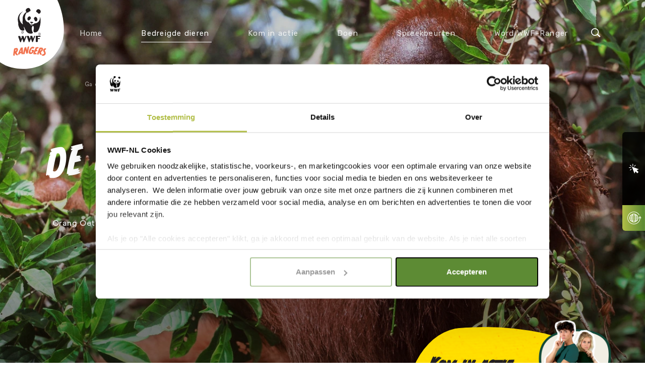

--- FILE ---
content_type: text/html; charset=utf-8
request_url: https://rangers.wwf.nl/dieren/orang-oetan
body_size: 14875
content:

<!DOCTYPE html>
<html lang="nl" dir="ltr">
<head>
    <meta charset="utf-8">
    <meta http-equiv="x-ua-compatible" content="ie=edge">
    <meta name="viewport" content="width=device-width, initial-scale=1, shrink-to-fit=no, user-scalable=yes, minimum-scale=1">

    <!-- Anti-flicker snippet (recommended)  -->
    <style>
        .async-hide {
            opacity: 0 !important
        }
    </style>

    <script data-cookieconsent="ignore">
(function(a,s,y,n,c,h,i,d,e){s.className+=' '+y;h.start=1*new Date;
    h.end=i=function(){s.className=s.className.replace(RegExp(' ?'+y),'')};
    (a[n]=a[n]||[]).hide=h;setTimeout(function(){i();h.end=null},c);h.timeout=c;
    })(window,document.documentElement,'async-hide','dataLayer',4000,
        { 'GTM-NNKS78': true });
    </script>

    <script data-cookieconsent="ignore">
        window.dataLayer = window.dataLayer || [];
    </script>

        <script data-cookieconsent="ignore">
            //Google Consent mode
            function gtag() {
                dataLayer.push(arguments);
            }
            gtag("consent", "default", {
                ad_storage: "denied",
                analytics_storage: "denied",
                wait_for_update: 500,
            });

            gtag("set", "ads_data_redaction", true);
            //End Google Consent mode
        </script>
        <link rel="preconnect" href="https://consentcdn.cookiebot.eu/" crossorigin>

    

    <!-- Google Tag Manager -->
    <script data-cookieconsent="ignore">
        window.dataLayer.push({
            cookiePreferences: {
                'cookieMarketing': 'true'
            }
        });

        (function (w, d, s, l, i) {
            w[l] = w[l] || []; w[l].push(

                { 'gtm.start': new Date().getTime(), event: 'gtm.js' }
            ); var f = d.getElementsByTagName(s)[0],
                j = d.createElement(s), dl = l != 'dataLayer' ? '&l=' + l : ''; j.async = true; j.src =
                'https://www.googletagmanager.com/gtm.js?id=' + i + dl; f.parentNode.insertBefore(j, f);
        })(window, document, 'script', 'dataLayer', 'GTM-NNKS78');
    </script>
    <!-- End Google Tag Manager -->

        <script id="Cookiebot" src="https://consent.cookiebot.eu/uc.js" data-cbid="f0b03379-ff06-4ec4-a111-7c1de05e1194" data-culture="NL" data-blockingmode="auto" type="text/javascript"></script>

        <title>Kom in actie voor de orang-oetan | Rangers | Info voor je spreekbeurt</title>
    <link href="https://rangers.wwf.nl/dieren/orang-oetan" rel="canonical">
        <meta name="description" content="De orang-oetan in nood, zijn bos verdwijnt snel. En zonder bomen kan de orang-oetan niet leven. Er is nieuw bos nodig. " />
        <meta name="copyright" content="Copyright WWF-NL - Wereld Natuur Fonds 2026. All Rights Reserved." />
        <meta name="twitter:title" content="Kom in actie voor de orang-oetan | Rangers | Info voor je spreekbeurt" />
        <meta name="twitter:description" content="De orang-oetan in nood, zijn bos verdwijnt snel. En zonder bomen kan de orang-oetan niet leven. Er is nieuw bos nodig. " />
        <meta name="twitter:card" content="summary" />
        <meta property="og:title" content="Kom in actie voor de orang-oetan | Rangers | Info voor je spreekbeurt" />
        <meta property="og:description" content="De orang-oetan in nood, zijn bos verdwijnt snel. En zonder bomen kan de orang-oetan niet leven. Er is nieuw bos nodig. " />
        <meta property="og:image" content="https://rangers.wwf.nl/Content/dist/img/themes/Rangers/metaimage.png" />
        <meta property="og:site_name" content="Rangers van het Wereld Natuur Fonds" />


    <!-- Marketing Cloud -->
    <script>
        //Set the number of days before your cookie should expire
        var ExpireDays = 90;
        //Do not change anything below this line
        qstr = document.location.search;
        qstr = qstr.substring(1, qstr.length);
        function SetCookie(cookieName, cookieValue, nDays) {
            var today = new Date();
            var expire = new Date();
            if (nDays == null || nDays == 0) nDays = 1;
            expire.setTime(today.getTime() + 3600000 * 24 * nDays);
            document.cookie = cookieName + "=" + escape(cookieValue) + "; expires=" + expire.toGMTString() + "; path=/";
        }
        thevars = qstr.split("&");
        for (i = 0; i < thevars.length; i++) {
            cookiecase = thevars[i].split("=");
            switch (cookiecase[0]) {
                case "sfmc_sub":
                    sfmc_sub = cookiecase[1];
                    SetCookie("SubscriberID", sfmc_sub, ExpireDays);
                    break;
                case "e":
                    e = cookiecase[1];
                    SetCookie("EmailAddr_", e, ExpireDays);
                    break;
                case "j":
                    j = cookiecase[1];
                    SetCookie("JobID", j, ExpireDays);
                    break;
                case "l":
                    l = cookiecase[1];
                    SetCookie("ListID", l, ExpireDays);
                    break
                case "jb":
                    jb = cookiecase[1];
                    SetCookie("BatchID", jb, ExpireDays);
                    break;
                case "u":
                    u = cookiecase[1];
                    SetCookie("UrlID", u, ExpireDays);
                    break;
                case "mid":
                    mid = cookiecase[1];
                    SetCookie("MemberID", mid, ExpireDays);
                    break;
                default:
                    break;
            }

        }
    </script>
    <!-- End Marketing Cloud -->
    <!-- Start Google maps -->
    <script>var googleMapsApiKey = 'AIzaSyCU3jbFL3Ls_SaN55bP3CJU_FC8gXw2guA';</script>
    <!-- End Google maps-->


    

    <link rel="apple-touch-icon" sizes="57x57" href="/content/dist/img/icons/apple-icon-57x57.png">
    <link rel="apple-touch-icon" sizes="60x60" href="/content/dist/img/icons/apple-icon-60x60.png">
    <link rel="apple-touch-icon" sizes="72x72" href="/content/dist/img/icons/apple-icon-72x72.png">
    <link rel="apple-touch-icon" sizes="76x76" href="/content/dist/img/icons/apple-icon-76x76.png">
    <link rel="apple-touch-icon" sizes="114x114" href="/content/dist/img/icons/apple-icon-114x114.png">
    <link rel="apple-touch-icon" sizes="120x120" href="/content/dist/img/icons/apple-icon-120x120.png">
    <link rel="apple-touch-icon" sizes="144x144" href="/content/dist/img/icons/apple-icon-144x144.png">
    <link rel="apple-touch-icon" sizes="152x152" href="/content/dist/img/icons/apple-icon-152x152.png">
    <link rel="apple-touch-icon" sizes="180x180" href="/content/dist/img/icons/apple-icon-180x180.png">
    <link rel="icon" type="image/png" sizes="192x192" href="/content/dist/img/icons/android-icon-192x192.png">
    <link rel="icon" type="image/png" sizes="32x32" href="/content/dist/img/icons/favicon-32x32.png">
    <link rel="icon" type="image/png" sizes="96x96" href="/content/dist/img/icons/favicon-96x96.png">
    <link rel="icon" type="image/png" sizes="16x16" href="/content/dist/img/icons/favicon-16x16.png">
    <link rel="manifest" href="/content/dist/img/icons/manifest.json">
    <meta name="msapplication-TileColor" content="#ffffff">
    <meta name="msapplication-TileImage" content="/content/dist/img/icons/ms-icon-144x144.png">
    <meta name="theme-color" content="#ffffff">

    <link type="text/css" rel="stylesheet" href="/Content/dist/css/Rangers.css?v=1.0.0.22873.1">

    <link rel="stylesheet" media="print" href="/content/dist/css/print.css?v=1.0.0.22873.1">
    <link rel="apple-touch-icon" href="/content/dist/img/icons/apple-icon.png">

    <meta name="mobile-web-app-capable" content="yes">
    <meta name="apple-mobile-web-app-capable" content="yes">
    <meta name="application-name" content="WNF">
    <meta name="apple-mobile-web-app-title" content="WNF">
    <meta name="apple-mobile-web-app-status-bar-style" content="black-translucent">

    <link rel="preconnect" href="https://fonts.gstatic.com/" crossorigin>
    <link rel="preconnect" href="https://fonts.googleapis.com/" crossorigin>
<script type="text/javascript">var appInsights=window.appInsights||function(config){function t(config){i[config]=function(){var t=arguments;i.queue.push(function(){i[config].apply(i,t)})}}var i={config:config},u=document,e=window,o="script",s="AuthenticatedUserContext",h="start",c="stop",l="Track",a=l+"Event",v=l+"Page",r,f;setTimeout(function(){var t=u.createElement(o);t.src=config.url||"https://js.monitor.azure.com/scripts/a/ai.0.js";u.getElementsByTagName(o)[0].parentNode.appendChild(t)});try{i.cookie=u.cookie}catch(y){}for(i.queue=[],r=["Event","Exception","Metric","PageView","Trace","Dependency"];r.length;)t("track"+r.pop());return t("set"+s),t("clear"+s),t(h+a),t(c+a),t(h+v),t(c+v),t("flush"),config.disableExceptionTracking||(r="onerror",t("_"+r),f=e[r],e[r]=function(config,t,u,e,o){var s=f&&f(config,t,u,e,o);return s!==!0&&i["_"+r](config,t,u,e,o),s}),i}({instrumentationKey:"4ac17a28-9397-469d-b330-37338fbc1636",sdkExtension:"a"});window.appInsights=appInsights;appInsights.queue&&appInsights.queue.length===0&&appInsights.trackPageView();</script></head>
<body class=" "
      >

    <!-- Google Tag Manager (noscript) -->
    <noscript>
        <iframe src="https://www.googletagmanager.com/ns.html?id=GTM-NNKS78"
                height="0" width="0" style="display: none; visibility: hidden"></iframe>
    </noscript>
    <!-- End Google Tag Manager (noscript) -->
    <!--[if lte IE 10]>
        <p class="browserupgrade">You are using an <strong>outdated</strong> browser. Please <a href="http://browsehappy.com/">upgrade your browser</a> to improve your experience and security.</p>
    <![endif]-->


    <div class="site-wrapper mp-pusher " id="mp-pusher">
        <div class="scroller">
            <div class="scroller-inner">
                        <button type="button" id="toggle-menu" class="toggle-menu">
                            <span class="menu-text">Menu</span>
                            <span class="menu-line menu-line--1"></span>
                            <span class="menu-line menu-line--2"></span>
                            <span class="menu-line menu-line--3"></span>
                        </button>
                    <header class="header ">

                        <div class="logo">
                            <a href="/" hreflang="nl">
                                <img src="/Content/dist/img/themes/Rangers/logo.svg?v=1.0.0.22873.1" alt="Wereld Natuur Fonds" width="137" height="137" />
                            </a>
                            <script type="application/ld+json">{"@context": "http://schema.org","@type": "Organization","url": "https://rangers.wwf.nl","logo": "https://rangers.wwf.nl/Content/dist/img/wnf.jpg"}</script>
                        </div>

                            <div class="container header__topmenu">
                                <div class="header__meta">
    <nav class="personal-nav">
        <ul>
                                                                                            </ul>
    </nav>
    <nav class="second-nav">
        <ul>
                    </ul>
    </nav>
</div>

<div class="header__main">
        <nav class="main-nav">
                <ul class="main-nav__depth-1">
            <li class="">
                <a href="/" hreflang="nl" title="Home" >Home</a>
            </li>
            <li class="is-active">
                <a href="/dieren" hreflang="nl" title="Bedreigde dieren" >Bedreigde dieren</a>
<div class="main-nav__submenu"><div class="container">    <ul class="main-nav__depth-2">
            <li class="">
                <a href="/dieren/gorilla" hreflang="nl" title="Gorilla" >Gorilla</a>
            </li>
            <li class="">
                <a href="/dieren/haai" hreflang="nl" title="Haai" >Haai</a>
            </li>
            <li class="">
                <a href="/dieren/ijsbeer" hreflang="nl" title="IJsbeer" >IJsbeer</a>
            </li>
            <li class="">
                <a href="/dieren/jaguar" hreflang="nl" title="Jaguar" >Jaguar</a>
            </li>
            <li class="">
                <a href="/dieren/koala" hreflang="nl" title="Koala" >Koala</a>
            </li>
            <li class="">
                <a href="/dieren/alles-over-de-leeuw" hreflang="nl" title="Leeuw" >Leeuw</a>
            </li>
            <li class="">
                <a href="/dieren/Luiaard" hreflang="nl" title="Luiaard" >Luiaard</a>
            </li>
            <li class="">
                <a href="/dieren/neushoorn" hreflang="nl" title="Neushoorn" >Neushoorn</a>
            </li>
            <li class="is-active">
                <a href="/dieren/orang-oetan" hreflang="nl" title="Orang-oetan" >Orang-oetan</a>
            </li>
            <li class="">
                <a href="/dieren/olifant" hreflang="nl" title="Olifant" >Olifant</a>
            </li>
            <li class="">
                <a href="/dieren/ongewervelde-dieren" hreflang="nl" title="Ongewervelde dieren" >Ongewervelde dieren</a>
            </li>
            <li class="">
                <a href="/dieren/otter" hreflang="nl" title="Otter" >Otter</a>
            </li>
            <li class="">
                <a href="/dieren/panda" hreflang="nl" title="Panda" >Panda</a>
            </li>
            <li class="">
                <a href="/dieren/hupie" hreflang="nl" title="Rode panda" >Rode panda</a>
            </li>
            <li class="">
                <a href="/dieren/schubdier" hreflang="nl" title="Schubdier" >Schubdier</a>
            </li>
            <li class="">
                <a href="/dieren/sneeuwluipaard" hreflang="nl" title="Sneeuwluipaard" >Sneeuwluipaard</a>
            </li>
            <li class="">
                <a href="/dieren/tijger" hreflang="nl" title="Tijger" >Tijger</a>
            </li>
            <li class="">
                <a href="/dieren/walvis" hreflang="nl" title="Walvis" >Walvis</a>
            </li>
            <li class="">
                <a href="/dieren/zeeschildpad" hreflang="nl" title="Zeeschildpad" >Zeeschildpad</a>
            </li>
    </ul>
</div></div>            </li>
            <li class="">
                <a href="/actietips" hreflang="nl" title="Kom in actie" >Kom in actie</a>
<div class="main-nav__submenu"><div class="container">    <ul class="main-nav__depth-2">
            <li class="">
                <a href="/actietips" hreflang="nl" title="Actietips" >Actietips</a>
            </li>
            <li class="">
                <a href="/rangeractie" hreflang="nl" title="Rangeracties" >Rangeracties</a>
            </li>
    </ul>
</div></div>            </li>
            <li class="">
                <a href="/fun" hreflang="nl" title="Doen" >Doen</a>
            </li>
            <li class="">
                <a href="/spreekbeurten" hreflang="nl" title="Spreekbeurten" >Spreekbeurten</a>
            </li>
            <li class="">
                <a href="/over" hreflang="nl" title="Word WWF-Ranger" >Word WWF-Ranger</a>
<div class="main-nav__submenu"><div class="container">    <ul class="main-nav__depth-2">
            <li class="">
                <a href="/over/wwf" hreflang="nl" title="Wereld Natuur Fonds" >Wereld Natuur Fonds</a>
            </li>
            <li class="">
                <a href="/rangeractie" hreflang="nl" title="Rangeracties" >Rangeracties</a>
            </li>
            <li class="">
                <a href="/over/kindertijdschrift" hreflang="nl" title="Lees de magazines" >Lees de magazines</a>
            </li>
            <li class="">
                <a href="/over/dagjes-uit" hreflang="nl" title="Ga op expeditie" >Ga op expeditie</a>
            </li>
    </ul>
</div></div>            </li>
    </ul>

        </nav>
            <div class="search-toggle js-search-toggle">
            <i class="icon-search"></i>
            <i class="icon-plus"></i>
        </div>
</div>


                            </div>
                                <div id="search" class="search">
                                    <form method="get" action="/zoeken">
                                        <div class="container">
                                            <div class="search__input">
                                                <label for="q">Zoek</label>
                                                <input type="search" name="q" id="q" value="" class="js-search-input" autocomplete="off" v-model="searchTerm" v-on:input="onChange" v-on:keydown.down="onArrowDown" v-on:keydown.up="onArrowUp" v-on:keydown.enter="onEnter" placeholder="" />
                                                <span class="search__value" ref="searchValue">{{ searchValue }}</span>
                                                <span class="search__suggest" v-show="showSuggest" :style="{ left: valueWidth + 'px' }">{{ suggestTerm }}</span>
                                                <button type="submit" class="search__submit js-search-submit">Zoek</button>
                                            </div>
                                        </div>
                                        <div class="search__results">
                                            <div class="container">
                                                <p v-if="isLoading" class="loader loader--search"><i class="icon-spin6 animate-spin"></i></p>
                                                <p v-if="noResults" class="no-results">Geen resultaten...</p>
                                            </div>
                                            <ul v-show="isOpen && !isLoading">
                                                <li v-for="(result, i) in results" :key="i" class="result__item" v-bind:class="{ 'is-bestbet': result.isBestBet, 'bestbet-alternate-style': result.applyBestBetStyling, 'is-active': i === arrowCounter, 'is-product': result.type === 'Product', 'is-content': result.type === 'Page', 'is-donationbox': result.type === 'Donationbox' }">
                                                    <div class="container">
                                                        <div class="result__label" v-if="result.type == 'Page'">Pagina</div>
                                                        <div class="result__label" v-if="result.type == 'Product'">Product</div>
                                                        <div class="result__label" v-if="result.type == 'Donationbox'">Actie</div>
                                                        <a :href="result.url" class="u-block-link" onclick="ga('send', 'pageview', '/zoeken' + '?q=' + document.getElementById('q').value)"></a>
                                                        <div class="result__image" v-if="result.image && result.image !== ''"><img :src="result.image" alt="result.title" /></div>
                                                        <div class="result__image" v-else><img src="[data-uri]" :title="result.title" /></div>
                                                        <div class="result__title"><a :href="result.url" v-html="result.titleHighlighted"></a></div>
                                                    </div>
                                                </li>
                                            </ul>
                                        </div>
                                    </form>
                                </div>
                    </header>



    <div class="breadcrumb ">
        <div class="container">
            <div class="breadcrumb__inner">
<a data-text="" href="/" hreflang="nl" title="Ga op avontuur met de Rangers">Ga op avontuur met de Rangers</a>                        <span>/</span>
<a data-text="Vorige pagina" href="/dieren" hreflang="nl" title="Bedreigde dieren">Bedreigde dieren</a>                        <span>/</span>
<a data-text="" href="/dieren/orang-oetan" hreflang="nl" title="Alles over de   orang-oetan">Alles over de   orang-oetan</a>            </div>
        </div>
    </div>
<script type="application/ld+json">{"@context": "http://schema.org","@type": "BreadcrumbList","itemListElement": [{"@type": "ListItem","position": 1,"item":{"@id": "https://rangers.wwf.nl/","name": "Ga op avontuur met de Rangers"}},{"@type": "ListItem","position": 2,"item":{"@id": "https://rangers.wwf.nl/dieren","name": "Bedreigde dieren"}},{"@type": "ListItem","position": 3,"item":{"@id": "https://rangers.wwf.nl/dieren/orang-oetan","name": "Alles over de   orang-oetan"}}]}</script>

    <section class="anchors">
        <ul class="anchors__list">
                <li><a href="#leer-over-de-orang-oetan" class="js-anchor-link">Leer over de orang-oetan</a></li>
                <li><a href="#wat-is-er-aan-de-hand" class="js-anchor-link">Wat is er aan de hand?</a></li>
                <li><a href="#video-slingerende-orang" class="js-anchor-link">Video: slingerende orang</a></li>
            <li class="is-highlighted js-open-modal" data-modal="anchor"><span><i class="icon-world"></i> Samen op één Wereld</span></li>
        </ul>
    </section>
        <section class="modal modal--hide" data-modal="anchor">
            <div class="modal__inner">
                <div class="modal__close js-close-modal"><i class="icon-cancel-round"></i></div>
                <h1 class="page-title"></h1>
                <div class="row row--gutter-30">
                    <div class="col-md-6">
                        <div class="modal__body">
                            <div class="u-rte-content">
                                
                            </div>
                            <picture>
<source data-srcset="/siteassets/img_9748_tessel.jpg?mode=crop&amp;autorotate=true&amp;upscale=False&amp;width=865&amp;format=webp 2880w" media="--xxlarge" type="image/webp" />
<source data-srcset="/siteassets/img_9748_tessel.jpg?mode=crop&amp;autorotate=true&amp;upscale=False&amp;width=432&amp;format=webp 1440w" media="--xxlarge" type="image/webp" />
<source data-srcset="/siteassets/img_9748_tessel.jpg?mode=crop&amp;autorotate=true&amp;upscale=False&amp;width=432&amp;format=webp" media="--xlarge" type="image/webp" />
<source data-srcset="/siteassets/img_9748_tessel.jpg?mode=crop&amp;autorotate=true&amp;upscale=False&amp;width=789&amp;format=webp" media="--small-large" type="image/webp" />
<source data-srcset="/siteassets/img_9748_tessel.jpg?mode=crop&amp;autorotate=true&amp;upscale=False&amp;width=668&amp;format=webp" type="image/webp" />
<img data-src="/siteassets/img_9748_tessel.jpg?mode=crop&amp;autorotate=true&amp;upscale=False&amp;width=789" class="lazyload responsive-img" alt="" />
</picture>

                        </div>
                    </div>
                    <div class="col-md-6">
                        <div class="modal__body">
                            <div class="u-rte-content">
                                <p>Wij hebben de aarde nodig! En de tijger, de haai, de panda&rsquo;s, de olifanten en heel veel andere wilde dieren hebben ons soms ook nodig. Want als het niet goed gaat met de tijgers of de haaien, gaat het ook niet goed met de andere dieren en vissen, de planten, de bossen en de oceanen. En gaat het dus ook niet goed met ons. Daarom komen Rangers van het Wereld Natuur Fonds samen in actie om de natuur en wilde dieren te beschermen. 100.000 kinderen in Nederland komen in actie, door bijvoorbeeld spreekbeurten te houden, geld op te halen, brieven naar burgemeesters te sturen, minder plastic te gebruiken of tekeningen te maken.</p>
                            </div>
                        </div>

                        
                    </div>
                </div>
            </div>
        </section>

                <main role="main" >
                    
<section class="hero  lazyload " id="js-video-ed75ce833cb4404fbbcdf758ed1fba37-container"
         data-bgset="/globalassets/afbeeldingen/dieren/aap/orang-oetan/orang-oetan-zon.jpg?format=webp&amp;mode=crop&amp;autorotate=true&amp;upscale=False&amp;width=5120 2880w, /globalassets/afbeeldingen/dieren/aap/orang-oetan/orang-oetan-zon.jpg?format=webp&amp;mode=crop&amp;autorotate=true&amp;upscale=False&amp;width=2560 1440w [--xxlarge] [type: image/webp] | /globalassets/afbeeldingen/dieren/aap/orang-oetan/orang-oetan-zon.jpg?format=webp&amp;mode=crop&amp;autorotate=true&amp;upscale=False&amp;width=2560 [--xlarge] [type: image/webp] | /globalassets/afbeeldingen/dieren/aap/orang-oetan/orang-oetan-zon.jpg?format=webp&amp;mode=crop&amp;autorotate=true&amp;upscale=False&amp;width=2048 [--small-large] [type: image/webp] | /globalassets/afbeeldingen/dieren/aap/orang-oetan/orang-oetan-zon.jpg?format=webp&amp;mode=crop&amp;autorotate=true&amp;upscale=False&amp;width=828 [type: image/webp] | /globalassets/afbeeldingen/dieren/aap/orang-oetan/orang-oetan-zon.jpg?mode=crop&amp;autorotate=true&amp;upscale=False&amp;width=5120 2880w, /globalassets/afbeeldingen/dieren/aap/orang-oetan/orang-oetan-zon.jpg?mode=crop&amp;autorotate=true&amp;upscale=False&amp;width=2560 1440w [--xxlarge] | /globalassets/afbeeldingen/dieren/aap/orang-oetan/orang-oetan-zon.jpg?mode=crop&amp;autorotate=true&amp;upscale=False&amp;width=2560 [--xlarge] | /globalassets/afbeeldingen/dieren/aap/orang-oetan/orang-oetan-zon.jpg?mode=crop&amp;autorotate=true&amp;upscale=False&amp;width=2048 [--small-large] | /globalassets/afbeeldingen/dieren/aap/orang-oetan/orang-oetan-zon.jpg?mode=crop&amp;autorotate=true&amp;upscale=False&amp;width=828 "
         style="background-position: 50% 50%">
        <span class="copyright copyright--hero">Alain Compost / WWF</span>
            <div id="js-video-ed75ce833cb4404fbbcdf758ed1fba37" data-video="H2GhaUkp" class="js-jw-hero-init mobile-disabled" data-autoplay="true" data-controls="false"></div>
    <div class="hero__video-content">
        <div class="container">
            <div class="row">
                
    <div class="col-md-12 col-lg-7 col-xl-8">
        <div class="hero__blob-outer u-text-white">
            <div class="hero__blob blob blob--portrait">
            <div class="blob__inner">
                <div class="tag">Dieren</div>
                <h1 class="section-title u-text-center-vert u-text-center-horz  section-title--sticker">
De man van het bos                                            <span class="sticker sticker--primary"><span class="sticker__text" >Orang-Oetan</span></span>
                </h1>
                <div class="intro js-text-truncate">
                    <p>Orang Oetan betekent&nbsp;letterlijk in het Indonesisch bosmens.</p>
                </div>
            </div>
            </div>
        </div>
    </div>

            </div>
            

<div class="hero__bottom-blob hero__bottom-blob--fixed">
    <div class="blob " >
        <div class="blob__inner">
            <h2 class="blob__title">Kom in actie voor de orang-oetan</h2>

            <p class="js-text-truncate" >Check de tips van Niek en Janouk!</p>

                <img src="/siteassets/niek_janouk_kominactie2.png?autorotate=true&amp;format=webp" width="146" height="" />
                            <a href="/actietips" class="btn btn--secondary">Actietips!  <i class="icon-arrow-right-round"></i></a>
        </div>
    </div>
</div>

        </div>
    </div>
</section><section class="section animal-passport-block">
    <div class="container">
        <div class="row">
            <div class="col-xl-8 offset-xl-2">
                <div class="animal-passport">
                    <h1 class="animal-passport__title">Orang-oetan paspoort</h1>
                    <div class="animal-passport__facts">
                        <ul class="animal-facts__list" >
                                    <li class="animal-facts__item">
                                        <span class="animal-facts__key">Status</span>
                                        <span class="animal-facts__value">Ernstig bedreigd</span>
                                    </li>
                                    <li class="animal-facts__item">
                                        <span class="animal-facts__key">Leefgebied</span>
                                        <span class="animal-facts__value">Borneo en Sumatra</span>
                                    </li>
                                    <li class="animal-facts__item">
                                        <span class="animal-facts__key">Lengte</span>
                                        <span class="animal-facts__value">115 tot 137 cm</span>
                                    </li>
                                    <li class="animal-facts__item">
                                        <span class="animal-facts__key">Gewicht</span>
                                        <span class="animal-facts__value">37 tot 90 kilo</span>
                                    </li>
                                    <li class="animal-facts__item">
                                        <span class="animal-facts__key">Favo eten</span>
                                        <span class="animal-facts__value">fruit</span>
                                    </li>
                        </ul>
                    </div>
                </div>
            </div>
        </div>
    </div>
</section>

    <section id="leer-over-de-orang-oetan" class="section centered-text-block">
        <div class="container">
            <div class="row">
                <div class="col-lg-10 offset-lg-1">
                    <div class="text-big u-rte-content"><p>Na de gorilla is de orang-oetan de grootste aap. Een orang-man kan tot wel 90 kilo wegen. Voor dit lenige dier is een spagaat geen probleem.</p>
<h2>Bosmens</h2>
<p>Als je naar een orang-oetan kijkt zie je dat hij best wel wat weg heeft van de mens. Orang-oetans zijn slimme wezens die met hun lange armen en sterke handen zonder moeite het oerwoud door klimmen, op zoek naar een lekker hapje. Als ze hun lievelingsvrucht hebben gevonden verspreiden ze de zaden door het oerwoud. Op deze manier ontstaan er weer nieuwe bomen en planten.&nbsp;</p>
<p>Orang-oetans zijn planteneters. Ze houden vooral veel van fruit, zoals mango's en vijgen. De vrouwelijke orang-oetan kan maar &eacute;&eacute;n keer in de 3 tot 5 jaar bevallen van een jong.&nbsp;</p>
<h2>Bedreigd</h2>
<p>Helaas is de orang-oetan in nood, zijn bos verdwijnt snel. En zonder bomen kan de orang-oetan niet leven. Er is nieuw bos nodig. Het Wereld Natuur Fonds plant nieuwe bomen aan en beschermt het bos van de orang-oetan.</p>
<p>&nbsp;</p>
</div>
                </div>
            </div>
        </div>
    </section>


<section class="section single-image-block">
    <div class="container">
        <div class="u-p-relative">
                <div id="js-video-subcontent09873d5569574323ac499f9573b8dfde" data-video="mrGcdsA9" class="js-jw-init" data-autoplay="false" data-controls="true"></div>
        </div>
    </div>
</section>

<section class="section slider-with-grid section--trans-img" style="background-image:url('/siteassets/template/achtergrond_bos_rangers.png?autorotate=true&format=webp');" id="">
    <div class="owl-carousel__outer">
        <div class="owl-carousel owl-theme owl-theme-grid js-carousel-grid-409486bfca844a2ab65ac3fcc88b3825 owl-carousel-cnt-6" >
                    <div class="carousel__item lazyload" data-bgset="/contentassets/4f2de15688ca427dafc1bc62b2bed7fa/medium_ww24393.jpg?format=webp&amp;mode=crop&amp;autorotate=true&amp;upscale=False&amp;height=1080&amp;width=1515 2880w, /contentassets/4f2de15688ca427dafc1bc62b2bed7fa/medium_ww24393.jpg?format=webp&amp;mode=crop&amp;autorotate=true&amp;upscale=False&amp;height=540&amp;width=758 1440w [--xxlarge] [type: image/webp] | /contentassets/4f2de15688ca427dafc1bc62b2bed7fa/medium_ww24393.jpg?format=webp&amp;mode=crop&amp;autorotate=true&amp;upscale=False&amp;height=540&amp;width=758 [--xlarge] [type: image/webp] | /contentassets/4f2de15688ca427dafc1bc62b2bed7fa/medium_ww24393.jpg?format=webp&amp;mode=crop&amp;autorotate=true&amp;upscale=False&amp;height=1080&amp;width=1263 [--small-large] [type: image/webp] | /contentassets/4f2de15688ca427dafc1bc62b2bed7fa/medium_ww24393.jpg?format=webp&amp;mode=crop&amp;autorotate=true&amp;upscale=False&amp;height=510&amp;width=500 [type: image/webp] | /contentassets/4f2de15688ca427dafc1bc62b2bed7fa/medium_ww24393.jpg?mode=crop&amp;autorotate=true&amp;upscale=False&amp;height=1080&amp;width=1515 2880w, /contentassets/4f2de15688ca427dafc1bc62b2bed7fa/medium_ww24393.jpg?mode=crop&amp;autorotate=true&amp;upscale=False&amp;height=540&amp;width=758 1440w [--xxlarge] | /contentassets/4f2de15688ca427dafc1bc62b2bed7fa/medium_ww24393.jpg?mode=crop&amp;autorotate=true&amp;upscale=False&amp;height=540&amp;width=758 [--xlarge] | /contentassets/4f2de15688ca427dafc1bc62b2bed7fa/medium_ww24393.jpg?mode=crop&amp;autorotate=true&amp;upscale=False&amp;height=1080&amp;width=1263 [--small-large] | /contentassets/4f2de15688ca427dafc1bc62b2bed7fa/medium_ww24393.jpg?mode=crop&amp;autorotate=true&amp;upscale=False&amp;height=510&amp;width=500 ">
                                                                            <span class="copyright copyright--bottom copyright--right">naturepl.com / Neil Lucas / WWF</span>
                    </div>
                    <div class="carousel__item lazyload" data-bgset="/globalassets/afbeeldingen/gebieden/indonesie/Orang-oetan.jpg?center=0.374251497005988,0.615269461077844?format=webp&amp;mode=crop&amp;autorotate=true&amp;upscale=False&amp;height=1080&amp;width=1515 2880w, /globalassets/afbeeldingen/gebieden/indonesie/Orang-oetan.jpg?center=0.374251497005988,0.615269461077844?format=webp&amp;mode=crop&amp;autorotate=true&amp;upscale=False&amp;height=540&amp;width=758 1440w [--xxlarge] [type: image/webp] | /globalassets/afbeeldingen/gebieden/indonesie/Orang-oetan.jpg?center=0.374251497005988,0.615269461077844?format=webp&amp;mode=crop&amp;autorotate=true&amp;upscale=False&amp;height=540&amp;width=758 [--xlarge] [type: image/webp] | /globalassets/afbeeldingen/gebieden/indonesie/Orang-oetan.jpg?center=0.374251497005988,0.615269461077844?format=webp&amp;mode=crop&amp;autorotate=true&amp;upscale=False&amp;height=1080&amp;width=1263 [--small-large] [type: image/webp] | /globalassets/afbeeldingen/gebieden/indonesie/Orang-oetan.jpg?center=0.374251497005988,0.615269461077844?format=webp&amp;mode=crop&amp;autorotate=true&amp;upscale=False&amp;height=510&amp;width=500 [type: image/webp] | /globalassets/afbeeldingen/gebieden/indonesie/Orang-oetan.jpg?center=0.374251497005988,0.615269461077844&amp;mode=crop&amp;autorotate=true&amp;upscale=False&amp;height=1080&amp;width=1515 2880w, /globalassets/afbeeldingen/gebieden/indonesie/Orang-oetan.jpg?center=0.374251497005988,0.615269461077844&amp;mode=crop&amp;autorotate=true&amp;upscale=False&amp;height=540&amp;width=758 1440w [--xxlarge] | /globalassets/afbeeldingen/gebieden/indonesie/Orang-oetan.jpg?center=0.374251497005988,0.615269461077844&amp;mode=crop&amp;autorotate=true&amp;upscale=False&amp;height=540&amp;width=758 [--xlarge] | /globalassets/afbeeldingen/gebieden/indonesie/Orang-oetan.jpg?center=0.374251497005988,0.615269461077844&amp;mode=crop&amp;autorotate=true&amp;upscale=False&amp;height=1080&amp;width=1263 [--small-large] | /globalassets/afbeeldingen/gebieden/indonesie/Orang-oetan.jpg?center=0.374251497005988,0.615269461077844&amp;mode=crop&amp;autorotate=true&amp;upscale=False&amp;height=510&amp;width=500 ">
                                                                            <span class="copyright copyright--bottom copyright--right">Richard Barrett WWF-UK</span>
                    </div>
                    <div class="carousel__item lazyload" data-bgset="/contentassets/4f2de15688ca427dafc1bc62b2bed7fa/medium_ww14013.jpg?format=webp&amp;mode=crop&amp;autorotate=true&amp;upscale=False&amp;height=1080&amp;width=1515 2880w, /contentassets/4f2de15688ca427dafc1bc62b2bed7fa/medium_ww14013.jpg?format=webp&amp;mode=crop&amp;autorotate=true&amp;upscale=False&amp;height=540&amp;width=758 1440w [--xxlarge] [type: image/webp] | /contentassets/4f2de15688ca427dafc1bc62b2bed7fa/medium_ww14013.jpg?format=webp&amp;mode=crop&amp;autorotate=true&amp;upscale=False&amp;height=540&amp;width=758 [--xlarge] [type: image/webp] | /contentassets/4f2de15688ca427dafc1bc62b2bed7fa/medium_ww14013.jpg?format=webp&amp;mode=crop&amp;autorotate=true&amp;upscale=False&amp;height=1080&amp;width=1263 [--small-large] [type: image/webp] | /contentassets/4f2de15688ca427dafc1bc62b2bed7fa/medium_ww14013.jpg?format=webp&amp;mode=crop&amp;autorotate=true&amp;upscale=False&amp;height=510&amp;width=500 [type: image/webp] | /contentassets/4f2de15688ca427dafc1bc62b2bed7fa/medium_ww14013.jpg?mode=crop&amp;autorotate=true&amp;upscale=False&amp;height=1080&amp;width=1515 2880w, /contentassets/4f2de15688ca427dafc1bc62b2bed7fa/medium_ww14013.jpg?mode=crop&amp;autorotate=true&amp;upscale=False&amp;height=540&amp;width=758 1440w [--xxlarge] | /contentassets/4f2de15688ca427dafc1bc62b2bed7fa/medium_ww14013.jpg?mode=crop&amp;autorotate=true&amp;upscale=False&amp;height=540&amp;width=758 [--xlarge] | /contentassets/4f2de15688ca427dafc1bc62b2bed7fa/medium_ww14013.jpg?mode=crop&amp;autorotate=true&amp;upscale=False&amp;height=1080&amp;width=1263 [--small-large] | /contentassets/4f2de15688ca427dafc1bc62b2bed7fa/medium_ww14013.jpg?mode=crop&amp;autorotate=true&amp;upscale=False&amp;height=510&amp;width=500 ">
                                                    <div class="sticker sticker--secondary">
                                <div class="sticker__text">Een orang-oetan kan een spanwijdte hebben van 2 meter!</div>
                            </div>
                                                    <span class="copyright copyright--bottom copyright--right">Fletcher &amp; Baylis / WWF-Indonesia</span>
                    </div>
                    <div class="carousel__item lazyload" data-bgset="/globalassets/afbeeldingen/gebieden/indonesie/orang-oetan-baby.jpg?format=webp&amp;mode=crop&amp;autorotate=true&amp;upscale=False&amp;height=1080&amp;width=1515 2880w, /globalassets/afbeeldingen/gebieden/indonesie/orang-oetan-baby.jpg?format=webp&amp;mode=crop&amp;autorotate=true&amp;upscale=False&amp;height=540&amp;width=758 1440w [--xxlarge] [type: image/webp] | /globalassets/afbeeldingen/gebieden/indonesie/orang-oetan-baby.jpg?format=webp&amp;mode=crop&amp;autorotate=true&amp;upscale=False&amp;height=540&amp;width=758 [--xlarge] [type: image/webp] | /globalassets/afbeeldingen/gebieden/indonesie/orang-oetan-baby.jpg?format=webp&amp;mode=crop&amp;autorotate=true&amp;upscale=False&amp;height=1080&amp;width=1263 [--small-large] [type: image/webp] | /globalassets/afbeeldingen/gebieden/indonesie/orang-oetan-baby.jpg?format=webp&amp;mode=crop&amp;autorotate=true&amp;upscale=False&amp;height=510&amp;width=500 [type: image/webp] | /globalassets/afbeeldingen/gebieden/indonesie/orang-oetan-baby.jpg?mode=crop&amp;autorotate=true&amp;upscale=False&amp;height=1080&amp;width=1515 2880w, /globalassets/afbeeldingen/gebieden/indonesie/orang-oetan-baby.jpg?mode=crop&amp;autorotate=true&amp;upscale=False&amp;height=540&amp;width=758 1440w [--xxlarge] | /globalassets/afbeeldingen/gebieden/indonesie/orang-oetan-baby.jpg?mode=crop&amp;autorotate=true&amp;upscale=False&amp;height=540&amp;width=758 [--xlarge] | /globalassets/afbeeldingen/gebieden/indonesie/orang-oetan-baby.jpg?mode=crop&amp;autorotate=true&amp;upscale=False&amp;height=1080&amp;width=1263 [--small-large] | /globalassets/afbeeldingen/gebieden/indonesie/orang-oetan-baby.jpg?mode=crop&amp;autorotate=true&amp;upscale=False&amp;height=510&amp;width=500 ">
                                                                            <span class="copyright copyright--bottom copyright--right">naturepl.com / Fiona Rogers / WWF</span>
                    </div>
                    <div class="carousel__item lazyload" data-bgset="/globalassets/afbeeldingen/gebieden/indonesie/orang-oetan-close-up.jpg?format=webp&amp;mode=crop&amp;autorotate=true&amp;upscale=False&amp;height=1080&amp;width=1515 2880w, /globalassets/afbeeldingen/gebieden/indonesie/orang-oetan-close-up.jpg?format=webp&amp;mode=crop&amp;autorotate=true&amp;upscale=False&amp;height=540&amp;width=758 1440w [--xxlarge] [type: image/webp] | /globalassets/afbeeldingen/gebieden/indonesie/orang-oetan-close-up.jpg?format=webp&amp;mode=crop&amp;autorotate=true&amp;upscale=False&amp;height=540&amp;width=758 [--xlarge] [type: image/webp] | /globalassets/afbeeldingen/gebieden/indonesie/orang-oetan-close-up.jpg?format=webp&amp;mode=crop&amp;autorotate=true&amp;upscale=False&amp;height=1080&amp;width=1263 [--small-large] [type: image/webp] | /globalassets/afbeeldingen/gebieden/indonesie/orang-oetan-close-up.jpg?format=webp&amp;mode=crop&amp;autorotate=true&amp;upscale=False&amp;height=510&amp;width=500 [type: image/webp] | /globalassets/afbeeldingen/gebieden/indonesie/orang-oetan-close-up.jpg?mode=crop&amp;autorotate=true&amp;upscale=False&amp;height=1080&amp;width=1515 2880w, /globalassets/afbeeldingen/gebieden/indonesie/orang-oetan-close-up.jpg?mode=crop&amp;autorotate=true&amp;upscale=False&amp;height=540&amp;width=758 1440w [--xxlarge] | /globalassets/afbeeldingen/gebieden/indonesie/orang-oetan-close-up.jpg?mode=crop&amp;autorotate=true&amp;upscale=False&amp;height=540&amp;width=758 [--xlarge] | /globalassets/afbeeldingen/gebieden/indonesie/orang-oetan-close-up.jpg?mode=crop&amp;autorotate=true&amp;upscale=False&amp;height=1080&amp;width=1263 [--small-large] | /globalassets/afbeeldingen/gebieden/indonesie/orang-oetan-close-up.jpg?mode=crop&amp;autorotate=true&amp;upscale=False&amp;height=510&amp;width=500 ">
                                                                            <span class="copyright copyright--bottom copyright--right">Neil Ever Osborne / WWF-US</span>
                    </div>
                    <div class="carousel__item lazyload" data-bgset="/globalassets/afbeeldingen/dieren/aap/orang-oetan/orang-oetang-hangt-met-baby.jpg?format=webp&amp;mode=crop&amp;autorotate=true&amp;upscale=False&amp;height=1080&amp;width=1515 2880w, /globalassets/afbeeldingen/dieren/aap/orang-oetan/orang-oetang-hangt-met-baby.jpg?format=webp&amp;mode=crop&amp;autorotate=true&amp;upscale=False&amp;height=540&amp;width=758 1440w [--xxlarge] [type: image/webp] | /globalassets/afbeeldingen/dieren/aap/orang-oetan/orang-oetang-hangt-met-baby.jpg?format=webp&amp;mode=crop&amp;autorotate=true&amp;upscale=False&amp;height=540&amp;width=758 [--xlarge] [type: image/webp] | /globalassets/afbeeldingen/dieren/aap/orang-oetan/orang-oetang-hangt-met-baby.jpg?format=webp&amp;mode=crop&amp;autorotate=true&amp;upscale=False&amp;height=1080&amp;width=1263 [--small-large] [type: image/webp] | /globalassets/afbeeldingen/dieren/aap/orang-oetan/orang-oetang-hangt-met-baby.jpg?format=webp&amp;mode=crop&amp;autorotate=true&amp;upscale=False&amp;height=510&amp;width=500 [type: image/webp] | /globalassets/afbeeldingen/dieren/aap/orang-oetan/orang-oetang-hangt-met-baby.jpg?mode=crop&amp;autorotate=true&amp;upscale=False&amp;height=1080&amp;width=1515 2880w, /globalassets/afbeeldingen/dieren/aap/orang-oetan/orang-oetang-hangt-met-baby.jpg?mode=crop&amp;autorotate=true&amp;upscale=False&amp;height=540&amp;width=758 1440w [--xxlarge] | /globalassets/afbeeldingen/dieren/aap/orang-oetan/orang-oetang-hangt-met-baby.jpg?mode=crop&amp;autorotate=true&amp;upscale=False&amp;height=540&amp;width=758 [--xlarge] | /globalassets/afbeeldingen/dieren/aap/orang-oetan/orang-oetang-hangt-met-baby.jpg?mode=crop&amp;autorotate=true&amp;upscale=False&amp;height=1080&amp;width=1263 [--small-large] | /globalassets/afbeeldingen/dieren/aap/orang-oetan/orang-oetang-hangt-met-baby.jpg?mode=crop&amp;autorotate=true&amp;upscale=False&amp;height=510&amp;width=500 ">
                            <a class="js-open-modal btn btn--secondary btn--play btn--gradient" data-modal="slider-js-video-409486bfca844a2ab65ac3fcc88b3825-5E0cb6m8-5" data-video-container="js-video-409486bfca844a2ab65ac3fcc88b3825-5E0cb6m8-5" href="#"><i class="icon-play"></i></a>
                                                                            <span class="copyright copyright--bottom copyright--right">Martin Harvey / WWF</span>
                    </div>

        </div>

        <div class="owl-carousel__nav owl-carousel__nav--withdots">
            <div class="container owl-nav"></div>
        </div>
    </div>
                <div class="modal modal--hide modal--video modal--close-bg" data-modal="slider-js-video-409486bfca844a2ab65ac3fcc88b3825-5E0cb6m8-5" data-video-container="js-video-409486bfca844a2ab65ac3fcc88b3825-5E0cb6m8-5">
                    <div class="modal__inner">
                        <div class="modal__close js-close-modal"><i class="icon-cancel-round"></i></div>
                        <div class="modal__body">
                            <div id="js-video-409486bfca844a2ab65ac3fcc88b3825-5E0cb6m8-5" data-video="5E0cb6m8" class="js-jw-init" data-autoplay="false" data-controls="true"></div>
                        </div>
                    </div>
                </div>


</section>

<section class="section facts-and-figures-block">
    <div class="container">

        <div class="row">
            <div class="col-xl-10 offset-xl-1">
                <div class="row u-align-items-baseline">
                    <div class="col-lg-4">
                        <h1 class="section-title section-title--secondary section-title--sticker u-text-center u-text-lg-left">
                            <span >Orang-oetan feitjes</span>
                                <span class="sticker sticker--primary"><span class="sticker__text">Wist je dit al?</span></span>
                        </h1>
                    </div>
                    <div class="col-lg-8">
                        <div class="facts" >
                                    <div class="facts__item">
                                        <div class="blob blob--fact">
                                            <div class="blob__inner">
                                                <h2 class="section-title section-title--secondary u-text-transform-none">1 jong</h2>
                                            </div>
                                        </div>
                                        <p class="facts__title">krijgen ze maar in 3 tot 5 jaar</p>
                                    </div>
                                    <div class="facts__item">
                                        <div class="blob blob--fact">
                                            <div class="blob__inner">
                                                <h2 class="section-title section-title--secondary u-text-transform-none">2 meter</h2>
                                            </div>
                                        </div>
                                        <p class="facts__title">spanwijdte heeft een mannetje</p>
                                    </div>
                                    <div class="facts__item">
                                        <div class="blob blob--fact">
                                            <div class="blob__inner">
                                                <h2 class="section-title section-title--secondary u-text-transform-none">3 uur</h2>
                                            </div>
                                        </div>
                                        <p class="facts__title">in de ochtend worden ze wakker</p>
                                    </div>
                        </div>
                    </div>
                </div>
            </div>
        </div>

    </div>
</section>



<section class="section section--bg-img rectangle-with-bullets-block parallax lazyload" id="wat-is-er-aan-de-hand" data-parallax="scroll" data-speed=".85"
         data-image-src="/globalassets/afbeeldingen/gebieden/indonesie/orang-oetan-sumatra.jpg?autorotate=true&amp;mode=crop&amp;upscale=False&amp;width=5120&amp;format=webp"
         data-bgset="/globalassets/afbeeldingen/gebieden/indonesie/orang-oetan-sumatra.jpg?format=webp&amp;mode=crop&amp;autorotate=true&amp;upscale=False&amp;width=5120 2880w, /globalassets/afbeeldingen/gebieden/indonesie/orang-oetan-sumatra.jpg?format=webp&amp;mode=crop&amp;autorotate=true&amp;upscale=False&amp;width=2560 1440w [--xxlarge] [type: image/webp] | /globalassets/afbeeldingen/gebieden/indonesie/orang-oetan-sumatra.jpg?format=webp&amp;mode=crop&amp;autorotate=true&amp;upscale=False&amp;width=2560 [--xlarge] [type: image/webp] | /globalassets/afbeeldingen/gebieden/indonesie/orang-oetan-sumatra.jpg?format=webp&amp;mode=crop&amp;autorotate=true&amp;upscale=False&amp;width=2048 [--small-large] [type: image/webp] | /globalassets/afbeeldingen/gebieden/indonesie/orang-oetan-sumatra.jpg?format=webp&amp;mode=crop&amp;autorotate=true&amp;upscale=False&amp;width=828 [type: image/webp] | /globalassets/afbeeldingen/gebieden/indonesie/orang-oetan-sumatra.jpg?mode=crop&amp;autorotate=true&amp;upscale=False&amp;width=5120 2880w, /globalassets/afbeeldingen/gebieden/indonesie/orang-oetan-sumatra.jpg?mode=crop&amp;autorotate=true&amp;upscale=False&amp;width=2560 1440w [--xxlarge] | /globalassets/afbeeldingen/gebieden/indonesie/orang-oetan-sumatra.jpg?mode=crop&amp;autorotate=true&amp;upscale=False&amp;width=2560 [--xlarge] | /globalassets/afbeeldingen/gebieden/indonesie/orang-oetan-sumatra.jpg?mode=crop&amp;autorotate=true&amp;upscale=False&amp;width=2048 [--small-large] | /globalassets/afbeeldingen/gebieden/indonesie/orang-oetan-sumatra.jpg?mode=crop&amp;autorotate=true&amp;upscale=False&amp;width=828 ">

        <span class="copyright copyright--bottom copyright--right">Juliane Blohme / WWF-SG</span>

    <div class="container">
        <div class="row">
            <div class="col-md-6">
                <h2 class="tag" ></h2>
                <h1 class="section-title" >Wat is er aan de hand?</h1>

                <div class="u-rte-content">
                    <p>Orang-oetans zijn mensapen en leven het liefst hoog in de bomen van de jungle. Maar van dat oerwoud blijft steeds minder over.</p>
                </div>
            </div>
            <div class="col-md-1"></div>
            <div class="col-md-5">

                    <ul class="bullets" >


<li class="bullet">
    <div class="bullet__head">
        <div class="bullet__icon">1</div>
        <h3 class="bullet__title" >
            Minder bossen
        </h3>
    </div>

    <div class="u-rte-content">
        <p>Er wordt steeds meer bos gekapt om bijvoorbeeld palmolieplantages van te maken. Palmolie brengt namelijk veel geld op.&nbsp;Maar de orang-oetan kan niet zonder de hoge bomen van het oerwoud. Hij komt zelfs nauwelijks op de grond! Als er geen bos over blijft, heeft de orang-oetan geen plek meer om zijn eten te zoeken en veilig een gezinnetje te stichten.</p>
    </div>
    <a class="bullet__link" href="/dieren/jaguar/waarom-is-bos-belangrijk" hreflang="nl" title="Waarom is bos belangrijk?">Lees verder</a>
</li>

<li class="bullet">
    <div class="bullet__head">
        <div class="bullet__icon">2</div>
        <h3 class="bullet__title" >
            Schattig huisdier?
        </h3>
    </div>

    <div class="u-rte-content">
        <p>De orang-oetan ziet er natuurlijk ontzettend lief uit. Dat vinden mensen in Azi&euml; ook, daarom willen ze de apen als huisdieren houden. Maar orang-oetans zijn wilde dieren. Ze halen de baby&rsquo;s dus weg van hun moeder uit het oerwoud.</p>
    </div>
    <a class="bullet__link" href="/dieren/dossier/stroperij" hreflang="nl" title="Zo stoppen we stroperij">Lees verder</a>
</li>                    </ul>

            </div>
        </div>
    </div>
</section>




<section class="section section--bg-img rondo-block lazyload"
         data-bgset="/globalassets/afbeeldingen/gebieden/indonesie/Boom-in-Mulu-National-Park-Borneo.jpg?format=webp&amp;mode=crop&amp;autorotate=true&amp;upscale=False&amp;width=5120 2880w, /globalassets/afbeeldingen/gebieden/indonesie/Boom-in-Mulu-National-Park-Borneo.jpg?format=webp&amp;mode=crop&amp;autorotate=true&amp;upscale=False&amp;width=2560 1440w [--xxlarge] [type: image/webp] | /globalassets/afbeeldingen/gebieden/indonesie/Boom-in-Mulu-National-Park-Borneo.jpg?format=webp&amp;mode=crop&amp;autorotate=true&amp;upscale=False&amp;width=2560 [--xlarge] [type: image/webp] | /globalassets/afbeeldingen/gebieden/indonesie/Boom-in-Mulu-National-Park-Borneo.jpg?format=webp&amp;mode=crop&amp;autorotate=true&amp;upscale=False&amp;width=2048 [--small-large] [type: image/webp] | /globalassets/afbeeldingen/gebieden/indonesie/Boom-in-Mulu-National-Park-Borneo.jpg?format=webp&amp;mode=crop&amp;autorotate=true&amp;upscale=False&amp;width=828 [type: image/webp] | /globalassets/afbeeldingen/gebieden/indonesie/Boom-in-Mulu-National-Park-Borneo.jpg?mode=crop&amp;autorotate=true&amp;upscale=False&amp;width=5120 2880w, /globalassets/afbeeldingen/gebieden/indonesie/Boom-in-Mulu-National-Park-Borneo.jpg?mode=crop&amp;autorotate=true&amp;upscale=False&amp;width=2560 1440w [--xxlarge] | /globalassets/afbeeldingen/gebieden/indonesie/Boom-in-Mulu-National-Park-Borneo.jpg?mode=crop&amp;autorotate=true&amp;upscale=False&amp;width=2560 [--xlarge] | /globalassets/afbeeldingen/gebieden/indonesie/Boom-in-Mulu-National-Park-Borneo.jpg?mode=crop&amp;autorotate=true&amp;upscale=False&amp;width=2048 [--small-large] | /globalassets/afbeeldingen/gebieden/indonesie/Boom-in-Mulu-National-Park-Borneo.jpg?mode=crop&amp;autorotate=true&amp;upscale=False&amp;width=828 "
         style="background-position: 100% 100%">
        <span class="copyright copyright--right copyright--bottom">Gerald S. Cubitt / WWF</span>
    <div class="container">
        <div class="title-block">
            <div class="row">
                <div class="col-lg-10 offset-lg-1 u-text-center">
                    <h1 class="tag" ></h1>
                    <div class="section-title">Wist je dat...</div>
                </div>
            </div>

            <div class="rondo__select">
                <select class="js-rondo__select"></select>
            </div>
        </div>
        <div class="rondo">
            <div class="rondo__bg"></div>
            <div>
                    <div class="rondo__item first" data-title="Wist je dat..." data-label="">
    <div class="rondo__inner rondo__inner--fact">
        <div class="rondo__fact">Orang-oetans een trucje tegen insectenbeten hebben? Ze verwerken planten in het slaapnest die de insecten afstoten!</div>
            <span class="sticker sticker--primary"><span class="sticker__text">Handig!</span></span>
    </div>                    </div>
                    <div class="rondo__item active" data-title="Wist je dat..." data-label="">
    <div class="rondo__inner rondo__inner--fact">
        <div class="rondo__fact">Orang-oetans heel erg sterk zijn? Ze kunnen zichzelf optrekken met 1 vinger!</div>
            <span class="sticker sticker--primary"><span class="sticker__text">Wow!</span></span>
    </div>                    </div>
                    <div class="rondo__item last" data-title="Wist je dat..." data-label="">
    <div class="rondo__inner rondo__inner--fact">
        <div class="rondo__fact">Orang-oetans zaden van hun favoriete vruchten door het oerwoud verspreiden? Zo ontstaan er weer nieuwe bomen en planten!</div>
            <span class="sticker sticker--primary"><span class="sticker__text">Slim!</span></span>
    </div>                    </div>
            </div>

                <div class="rondo__nav">
                    <button class="rondo__btn js-rondo__btn" data-direction="left">Vorige</button>
                    <button class="rondo__btn js-rondo__btn" data-direction="right">Volgende</button>
                </div>
            <div class="rondo__labels">
                    <div class="rondo__label"></div>
                    <div class="rondo__label"></div>
                    <div class="rondo__label"></div>
            </div>
        </div>
    </div>
</section>



<section class="section section--bg-img rectangle-with-bullets-block parallax lazyload" data-parallax="scroll" data-speed=".85"
         data-image-src="/globalassets/afbeeldingen/dieren/aap/orang-oetan/orang-oetan-en-jong--rob-webster--wwf.jpg?autorotate=true&amp;mode=crop&amp;upscale=False&amp;width=5120&amp;format=webp"
         data-bgset="/globalassets/afbeeldingen/dieren/aap/orang-oetan/orang-oetan-en-jong--rob-webster--wwf.jpg?format=webp&amp;mode=crop&amp;autorotate=true&amp;upscale=False&amp;width=5120 2880w, /globalassets/afbeeldingen/dieren/aap/orang-oetan/orang-oetan-en-jong--rob-webster--wwf.jpg?format=webp&amp;mode=crop&amp;autorotate=true&amp;upscale=False&amp;width=2560 1440w [--xxlarge] [type: image/webp] | /globalassets/afbeeldingen/dieren/aap/orang-oetan/orang-oetan-en-jong--rob-webster--wwf.jpg?format=webp&amp;mode=crop&amp;autorotate=true&amp;upscale=False&amp;width=2560 [--xlarge] [type: image/webp] | /globalassets/afbeeldingen/dieren/aap/orang-oetan/orang-oetan-en-jong--rob-webster--wwf.jpg?format=webp&amp;mode=crop&amp;autorotate=true&amp;upscale=False&amp;width=2048 [--small-large] [type: image/webp] | /globalassets/afbeeldingen/dieren/aap/orang-oetan/orang-oetan-en-jong--rob-webster--wwf.jpg?format=webp&amp;mode=crop&amp;autorotate=true&amp;upscale=False&amp;width=828 [type: image/webp] | /globalassets/afbeeldingen/dieren/aap/orang-oetan/orang-oetan-en-jong--rob-webster--wwf.jpg?mode=crop&amp;autorotate=true&amp;upscale=False&amp;width=5120 2880w, /globalassets/afbeeldingen/dieren/aap/orang-oetan/orang-oetan-en-jong--rob-webster--wwf.jpg?mode=crop&amp;autorotate=true&amp;upscale=False&amp;width=2560 1440w [--xxlarge] | /globalassets/afbeeldingen/dieren/aap/orang-oetan/orang-oetan-en-jong--rob-webster--wwf.jpg?mode=crop&amp;autorotate=true&amp;upscale=False&amp;width=2560 [--xlarge] | /globalassets/afbeeldingen/dieren/aap/orang-oetan/orang-oetan-en-jong--rob-webster--wwf.jpg?mode=crop&amp;autorotate=true&amp;upscale=False&amp;width=2048 [--small-large] | /globalassets/afbeeldingen/dieren/aap/orang-oetan/orang-oetan-en-jong--rob-webster--wwf.jpg?mode=crop&amp;autorotate=true&amp;upscale=False&amp;width=828 ">

        <span class="copyright copyright--bottom copyright--right">Rob Webster / WWF</span>

    <div class="container">
        <div class="row">
            <div class="col-md-6">
                <h2 class="tag" >Wat doet WWF?</h2>
                <h1 class="section-title" >Hoe beschermen we de orang-oetan?</h1>

                <div class="u-rte-content">
                    <p>Om de orang-oetans in Indonesi&euml; en Maleisi&euml; te helpen, moeten we hun leefgebied beschermen.<br /><br /></p>
<p>Wat doet het Wereld Natuur Fonds om deze aap te beschermen?</p>
                </div>
            </div>
            <div class="col-md-1"></div>
            <div class="col-md-5">

                    <ul class="bullets" >


<li class="bullet">
    <div class="bullet__head">
        <div class="bullet__icon">1</div>
        <h3 class="bullet__title" >
            Nieuwe bossen
        </h3>
    </div>

    <div class="u-rte-content">
        <p>Om dit mogelijk te maken, is het nodig dat oerwouden op de eilanden Sumatra en Borneo kunnen herstellen. We moeten nieuwe bossen planten, vol met bijvoorbeeld vruchtenbomen waar de orang-oetan van kan eten.</p>
<p>Als deze gebieden goed beschermd worden door parkrangers, krijgen de orang-oetans de kans zich verder uit te breiden via &lsquo;corridors&rsquo;. Dat zijn stukken land die leefgebieden aan elkaar verbinden.</p>
    </div>
    
</li>

<li class="bullet">
    <div class="bullet__head">
        <div class="bullet__icon">2</div>
        <h3 class="bullet__title" >
            Andere inkomsten
        </h3>
    </div>

    <div class="u-rte-content">
        <p>Ook helpt WWF de lokale bevolking om in te zien dat je op een goede manier kunt genieten van het oerwoud en zijn bewoners. Zo betalen toeristen bijvoorbeeld graag geld om naar wilde orang-oetans te kijken. Veel beter dan stroperij en houtkap natuurlijk! Op die manier wordt ook het bos zelf beschermd.</p>
    </div>
    
</li>                    </ul>

            </div>
        </div>
    </div>
</section><section class="title-block" id="video-slingerende-orang">
    <div class="container">
        <div class="row">
            <div class="col-lg-10 offset-lg-1 u-text-center">
            </div>
        </div>
    </div>
</section>
<section class="section video-block lazyload"
         data-bgset=""
         style="background-position: 50% 50%">
    <div class="container">
        <div class="row">
            <div class="col-md-10 offset-md-1 col-lg-8 offset-lg-2">
                <div class="video__text">
                        <h1 class="section-title" >
                            Slingerende orang
                        </h1>
                    <div class="section-intro u-rte-content">                        
                        
                    </div>
                </div>               

                    <div class="video__video" id="js-video-subcontent408e4975-c7b2-4ca1-b933-e0ea9e587d04-container">
                        <div id="js-video-subcontent408e4975-c7b2-4ca1-b933-e0ea9e587d04" data-video="5E0cb6m8" class="js-jw-init" data-autoplay="false" data-controls="true"></div>

                    </div>
            </div>
        </div>
        <div class="video__content">
            <div class="description--marked">
                    <div class="text-right-down"><span class="text-marked">Orangs slingeren met gemak</span></div>
                                    <div><span class="text-marked">van boom naar boom</span></div>
                                    <div class="text-right-down"><span class="text-marked">Ze zijn veel sterker dan de mens</span></div>
            </div>
        </div>
    </div>
</section>


<section class="section spotlight-block section--grey section--trans-img lazyload" data-bgset="/siteassets/template/achtergrond_bos_rangers.png?autorotate=true&amp;format=webp">
    <div class="container">
        <div class="row u-justify-content-center">
            <div class="col-lg-9 col-xl-7">

                    <div class="spotlight__image">
                        <picture>
<source data-srcset="/globalassets/afbeeldingen/dieren/aap/orang-oetan/orang-oetan-in-boom.jpg?mode=crop&amp;autorotate=true&amp;upscale=False&amp;height=620&amp;width=900&amp;format=webp 2880w" media="--xxlarge" type="image/webp" />
<source data-srcset="/globalassets/afbeeldingen/dieren/aap/orang-oetan/orang-oetan-in-boom.jpg?mode=crop&amp;autorotate=true&amp;upscale=False&amp;height=310&amp;width=450&amp;format=webp 1440w" media="--xxlarge" type="image/webp" />
<source data-srcset="/globalassets/afbeeldingen/dieren/aap/orang-oetan/orang-oetan-in-boom.jpg?mode=crop&amp;autorotate=true&amp;upscale=False&amp;height=310&amp;width=450&amp;format=webp" media="--xlarge" type="image/webp" />
<source data-srcset="/globalassets/afbeeldingen/dieren/aap/orang-oetan/orang-oetan-in-boom.jpg?mode=crop&amp;autorotate=true&amp;upscale=False&amp;height=695&amp;width=1010&amp;format=webp" media="--small-large" type="image/webp" />
<source data-srcset="/globalassets/afbeeldingen/dieren/aap/orang-oetan/orang-oetan-in-boom.jpg?mode=crop&amp;autorotate=true&amp;upscale=False&amp;height=365&amp;width=530&amp;format=webp" type="image/webp" />
<img data-src="/globalassets/afbeeldingen/dieren/aap/orang-oetan/orang-oetan-in-boom.jpg?mode=crop&amp;autorotate=true&amp;upscale=False&amp;height=695&amp;width=1010" class="lazyload responsive-img" alt="Orang-oetan hangt in boom met jong" />
</picture>

                            <div class="sticker sticker--secondary">
                                <div class="sticker__text">Word orang-oetan expert!</div>
                            </div>
                                                    <span class="copyright copyright--right copyright--bottom">naturepl.com / Anup Shah / WWF</span>
                    </div>

                <h1 class="spotlight__title">VERTEL JE KLASGENOOTJES OVER DE Orang-oetan</h1>

                <div class="u-rte-content u-text-center">
                    <div class="u-rte-content u-text-center">
<p>Zo help je mee om dit bijzondere dier te beschermen!</p>
</div>
                </div>

                    <div class="u-d-flex u-justify-content-center mt30">
                        <a class="btn btn--gradient btn--min-width" href="/spreekbeurten" hreflang="nl" title="Spreekbeurten en werkstukken">Spreekbeurten</a>
                    </div>
            </div>
        </div>
    </div>
</section>


<section class="section media-text-block">
    <div class="container">
        <div class="row media-text">
            <div class="col-md-6">
                    <div class="media-text__video" id="js-video-subcontent3272167f-3062-4cae-aa45-5b892f2b5892-container">
                        <div id="js-video-subcontent3272167f-3062-4cae-aa45-5b892f2b5892" data-video="5uFlNhxJ" class="js-jw-init" data-autoplay="false" data-controls="true"></div>
                    </div>
<script type="application/ld+json">{"@context": "http://schema.org","@type": "VideoObject","name": "Word ook Ranger","description": "<p>Hou jij van dieren en wil je ze graag beschermen? Dat kan! Word dan een echte Ranger!&nbsp;</p>","uploadDate": "","thumbnailUrl": ["https://rangers.wwf.nl/globalassets/afbeeldingen/jeugd/wwf-rangers-meisjes-in-tijgerpak.jpg"]}</script>            </div>
            <div class="col-md-6">
                <div class="media-text__text">

<h1 class="section-title">
                            <a href="/over">
                                Word ook Ranger
                            </a>
</h1>

                    <div class="intro u-rte-content">
                        <p>Hou jij van dieren en wil je ze graag beschermen? Dat kan! Word dan een echte Ranger!&nbsp;</p>
                    </div>
                        <a href="/over" class="link">Ja, ik wil Ranger worden <i class="icon-arrow-right-round"></i></a>
                </div>
            </div>
        </div>
    </div>
</section>
<section class="title-block">
    <div class="container">
        <div class="row">
            <div class="col-lg-10 offset-lg-1 u-text-center">
                            <h3 class="text-title" >Bekijk ook deze dieren</h3>
            </div>
        </div>
    </div>
</section>    <section class="section highlight-block">
        <div class="container">
            <div class="row">
                    <article class="col-md-6">
                        <div class="card card--variant-d">
<a class="u-block-link" href="/dieren/europese-das" hreflang="nl" title="Alles over de Europese das"></a>                            <div class="card__image lazyload has-scale" data-bgset="/siteassets/dieren/_ww1329426.jpg?format=webp&amp;mode=crop&amp;autorotate=true&amp;upscale=False&amp;height=820&amp;width=1110 2880w, /siteassets/dieren/_ww1329426.jpg?format=webp&amp;mode=crop&amp;autorotate=true&amp;upscale=False&amp;height=410&amp;width=555 1440w [--xxlarge] [type: image/webp] | /siteassets/dieren/_ww1329426.jpg?format=webp&amp;mode=crop&amp;autorotate=true&amp;upscale=False&amp;height=410&amp;width=555 [--xlarge] [type: image/webp] | /siteassets/dieren/_ww1329426.jpg?format=webp&amp;mode=crop&amp;autorotate=true&amp;upscale=False&amp;height=820&amp;width=930 [--small-large] [type: image/webp] | /siteassets/dieren/_ww1329426.jpg?format=webp&amp;mode=crop&amp;autorotate=true&amp;upscale=False&amp;height=490&amp;width=800 [type: image/webp] | /siteassets/dieren/_ww1329426.jpg?mode=crop&amp;autorotate=true&amp;upscale=False&amp;height=820&amp;width=1110 2880w, /siteassets/dieren/_ww1329426.jpg?mode=crop&amp;autorotate=true&amp;upscale=False&amp;height=410&amp;width=555 1440w [--xxlarge] | /siteassets/dieren/_ww1329426.jpg?mode=crop&amp;autorotate=true&amp;upscale=False&amp;height=410&amp;width=555 [--xlarge] | /siteassets/dieren/_ww1329426.jpg?mode=crop&amp;autorotate=true&amp;upscale=False&amp;height=820&amp;width=930 [--small-large] | /siteassets/dieren/_ww1329426.jpg?mode=crop&amp;autorotate=true&amp;upscale=False&amp;height=490&amp;width=800 ">
                            </div>
                            <div class="card__content">
                                <h3 class="card__title js-text-truncate">Alles over de Europese das</h3>
                                <div class="card__body js-text-truncate u-d-none u-d-md-block">
                                     De das is een martersoort, net zoals de hermelijn en de wezel. De das is zelfs de grootste marterachtige in Nederland.
                                </div>
<a class="card__link" href="/dieren/europese-das" hreflang="nl" title="Alles over de Europese das">Meer info</a>                            </div>
                        </div>
                    </article>
                    <article class="col-md-3">
                        <div class="card card--variant-a">
<a class="u-block-link" href="/dieren/4-dieren-die-gek-zijn-op-de-herfst" hreflang="nl" title="4 dieren die gek zijn op de herfst"></a>                            <div class="card__image lazyload has-scale" data-bgset="/globalassets/afbeeldingen/dieren/egel.jpeg?format=webp&amp;mode=crop&amp;autorotate=true&amp;upscale=False&amp;height=420&amp;width=540 2880w, /globalassets/afbeeldingen/dieren/egel.jpeg?format=webp&amp;mode=crop&amp;autorotate=true&amp;upscale=False&amp;height=210&amp;width=270 1440w [--xxlarge] [type: image/webp] | /globalassets/afbeeldingen/dieren/egel.jpeg?format=webp&amp;mode=crop&amp;autorotate=true&amp;upscale=False&amp;height=210&amp;width=270 [--xlarge] [type: image/webp] | /globalassets/afbeeldingen/dieren/egel.jpeg?format=webp&amp;mode=crop&amp;autorotate=true&amp;upscale=False&amp;height=420&amp;width=460 [--small-large] [type: image/webp] | /globalassets/afbeeldingen/dieren/egel.jpeg?format=webp&amp;mode=crop&amp;autorotate=true&amp;upscale=False&amp;height=254&amp;width=400 [type: image/webp] | /globalassets/afbeeldingen/dieren/egel.jpeg?mode=crop&amp;autorotate=true&amp;upscale=False&amp;height=420&amp;width=540 2880w, /globalassets/afbeeldingen/dieren/egel.jpeg?mode=crop&amp;autorotate=true&amp;upscale=False&amp;height=210&amp;width=270 1440w [--xxlarge] | /globalassets/afbeeldingen/dieren/egel.jpeg?mode=crop&amp;autorotate=true&amp;upscale=False&amp;height=210&amp;width=270 [--xlarge] | /globalassets/afbeeldingen/dieren/egel.jpeg?mode=crop&amp;autorotate=true&amp;upscale=False&amp;height=420&amp;width=460 [--small-large] | /globalassets/afbeeldingen/dieren/egel.jpeg?mode=crop&amp;autorotate=true&amp;upscale=False&amp;height=254&amp;width=400 ">
                                    <span class="copyright copyright--bottom copyright--right copyright--right--scale">Ola Jennersten / WWF-Sweden</span>
                            </div>
                            <div class="card__content">
                                <h3 class="card__title js-text-truncate">4 dieren die gek zijn op de herfst</h3>
                                <div class="card__body js-text-truncate u-d-none u-d-md-block">
                                    Sommige dieren zijn dol op de herfst. Het vallen van de bladeren, de lage temperaturen en een overvloed aan voedsel zijn voor dieren een reden om echt van de herfst te houden! 
                                </div>
<a class="card__link" href="/dieren/4-dieren-die-gek-zijn-op-de-herfst" hreflang="nl" title="4 dieren die gek zijn op de herfst">Meer info</a>                            </div>
                        </div>
                    </article>
                    <article class="col-md-3">
                        <div class="card card--variant-a">
<a class="u-block-link" href="/dieren/big-5-in-nederland" hreflang="nl" title="Spot de Big Five in Nederland"></a>                            <div class="card__image lazyload has-scale" data-bgset="/globalassets/afbeeldingen/blog/ellen/europese-wolf.jpg?format=webp&amp;mode=crop&amp;autorotate=true&amp;upscale=False&amp;height=420&amp;width=540 2880w, /globalassets/afbeeldingen/blog/ellen/europese-wolf.jpg?format=webp&amp;mode=crop&amp;autorotate=true&amp;upscale=False&amp;height=210&amp;width=270 1440w [--xxlarge] [type: image/webp] | /globalassets/afbeeldingen/blog/ellen/europese-wolf.jpg?format=webp&amp;mode=crop&amp;autorotate=true&amp;upscale=False&amp;height=210&amp;width=270 [--xlarge] [type: image/webp] | /globalassets/afbeeldingen/blog/ellen/europese-wolf.jpg?format=webp&amp;mode=crop&amp;autorotate=true&amp;upscale=False&amp;height=420&amp;width=460 [--small-large] [type: image/webp] | /globalassets/afbeeldingen/blog/ellen/europese-wolf.jpg?format=webp&amp;mode=crop&amp;autorotate=true&amp;upscale=False&amp;height=254&amp;width=400 [type: image/webp] | /globalassets/afbeeldingen/blog/ellen/europese-wolf.jpg?mode=crop&amp;autorotate=true&amp;upscale=False&amp;height=420&amp;width=540 2880w, /globalassets/afbeeldingen/blog/ellen/europese-wolf.jpg?mode=crop&amp;autorotate=true&amp;upscale=False&amp;height=210&amp;width=270 1440w [--xxlarge] | /globalassets/afbeeldingen/blog/ellen/europese-wolf.jpg?mode=crop&amp;autorotate=true&amp;upscale=False&amp;height=210&amp;width=270 [--xlarge] | /globalassets/afbeeldingen/blog/ellen/europese-wolf.jpg?mode=crop&amp;autorotate=true&amp;upscale=False&amp;height=420&amp;width=460 [--small-large] | /globalassets/afbeeldingen/blog/ellen/europese-wolf.jpg?mode=crop&amp;autorotate=true&amp;upscale=False&amp;height=254&amp;width=400 ">
                                    <span class="copyright copyright--bottom copyright--right copyright--right--scale">Mari&#235;lle van Uitert / WWF</span>
                            </div>
                            <div class="card__content">
                                <h3 class="card__title js-text-truncate">Spot de Big Five in Nederland</h3>
                                <div class="card__body js-text-truncate u-d-none u-d-md-block">
                                    Je hoeft niet naar het buitenland om grote, stoere dieren te zien. Ook in Nederland loopt er genoeg wild rond. Onze bossen-expert Merijn vertelt je welke 5 dieren je echt moet spotten in Nederland.
                                </div>
<a class="card__link" href="/dieren/big-5-in-nederland" hreflang="nl" title="Spot de Big Five in Nederland">Meer info</a>                            </div>
                        </div>
                    </article>
                    <article class="col-md-3">
                        <div class="card card--variant-a">
<a class="u-block-link" href="/dieren/wwjw/waarom-maakt-een-inktvis-inkt" hreflang="nl" title="Waarom maakt een inktvis inkt?"></a>                            <div class="card__image lazyload has-scale" data-bgset="/siteassets/dieren/pexels-pspov-3046629.jpg?format=webp&amp;mode=crop&amp;autorotate=true&amp;upscale=False&amp;height=420&amp;width=540 2880w, /siteassets/dieren/pexels-pspov-3046629.jpg?format=webp&amp;mode=crop&amp;autorotate=true&amp;upscale=False&amp;height=210&amp;width=270 1440w [--xxlarge] [type: image/webp] | /siteassets/dieren/pexels-pspov-3046629.jpg?format=webp&amp;mode=crop&amp;autorotate=true&amp;upscale=False&amp;height=210&amp;width=270 [--xlarge] [type: image/webp] | /siteassets/dieren/pexels-pspov-3046629.jpg?format=webp&amp;mode=crop&amp;autorotate=true&amp;upscale=False&amp;height=420&amp;width=460 [--small-large] [type: image/webp] | /siteassets/dieren/pexels-pspov-3046629.jpg?format=webp&amp;mode=crop&amp;autorotate=true&amp;upscale=False&amp;height=254&amp;width=400 [type: image/webp] | /siteassets/dieren/pexels-pspov-3046629.jpg?mode=crop&amp;autorotate=true&amp;upscale=False&amp;height=420&amp;width=540 2880w, /siteassets/dieren/pexels-pspov-3046629.jpg?mode=crop&amp;autorotate=true&amp;upscale=False&amp;height=210&amp;width=270 1440w [--xxlarge] | /siteassets/dieren/pexels-pspov-3046629.jpg?mode=crop&amp;autorotate=true&amp;upscale=False&amp;height=210&amp;width=270 [--xlarge] | /siteassets/dieren/pexels-pspov-3046629.jpg?mode=crop&amp;autorotate=true&amp;upscale=False&amp;height=420&amp;width=460 [--small-large] | /siteassets/dieren/pexels-pspov-3046629.jpg?mode=crop&amp;autorotate=true&amp;upscale=False&amp;height=254&amp;width=400 ">
                                    <span class="copyright copyright--bottom copyright--right copyright--right--scale">Pia B</span>
                            </div>
                            <div class="card__content">
                                <h3 class="card__title js-text-truncate">Waarom maakt een inktvis inkt?</h3>
                                <div class="card__body js-text-truncate u-d-none u-d-md-block">
                                    Inktvissen kunnen niet schrijven of tekenen. Wat moeten ze dan met inkt? 
                                </div>
<a class="card__link" href="/dieren/wwjw/waarom-maakt-een-inktvis-inkt" hreflang="nl" title="Waarom maakt een inktvis inkt?">Meer info</a>                            </div>
                        </div>
                    </article>
                    <article class="col-md-3">
                        <div class="card card--variant-a">
<a class="u-block-link" href="/dieren/wwjw/welke-dieren-houden-de-regen" hreflang="nl" title="Deze dieren houden van de regen?"></a>                            <div class="card__image lazyload has-scale" data-bgset="/siteassets/dieren/_ww22102.jpg?format=webp&amp;mode=crop&amp;autorotate=true&amp;upscale=False&amp;height=420&amp;width=540 2880w, /siteassets/dieren/_ww22102.jpg?format=webp&amp;mode=crop&amp;autorotate=true&amp;upscale=False&amp;height=210&amp;width=270 1440w [--xxlarge] [type: image/webp] | /siteassets/dieren/_ww22102.jpg?format=webp&amp;mode=crop&amp;autorotate=true&amp;upscale=False&amp;height=210&amp;width=270 [--xlarge] [type: image/webp] | /siteassets/dieren/_ww22102.jpg?format=webp&amp;mode=crop&amp;autorotate=true&amp;upscale=False&amp;height=420&amp;width=460 [--small-large] [type: image/webp] | /siteassets/dieren/_ww22102.jpg?format=webp&amp;mode=crop&amp;autorotate=true&amp;upscale=False&amp;height=254&amp;width=400 [type: image/webp] | /siteassets/dieren/_ww22102.jpg?mode=crop&amp;autorotate=true&amp;upscale=False&amp;height=420&amp;width=540 2880w, /siteassets/dieren/_ww22102.jpg?mode=crop&amp;autorotate=true&amp;upscale=False&amp;height=210&amp;width=270 1440w [--xxlarge] | /siteassets/dieren/_ww22102.jpg?mode=crop&amp;autorotate=true&amp;upscale=False&amp;height=210&amp;width=270 [--xlarge] | /siteassets/dieren/_ww22102.jpg?mode=crop&amp;autorotate=true&amp;upscale=False&amp;height=420&amp;width=460 [--small-large] | /siteassets/dieren/_ww22102.jpg?mode=crop&amp;autorotate=true&amp;upscale=False&amp;height=254&amp;width=400 ">
                            </div>
                            <div class="card__content">
                                <h3 class="card__title js-text-truncate">Deze dieren houden van de regen?</h3>
                                <div class="card__body js-text-truncate u-d-none u-d-md-block">
                                    Stamp jij  graag in de plassen? Of zit je liever droog binnen tijdens een bui?<br />
Lijk je meer een kikker of een orang-oetan? Check het hier<br />
<br />

                                </div>
<a class="card__link" href="/dieren/wwjw/welke-dieren-houden-de-regen" hreflang="nl" title="Deze dieren houden van de regen?">Meer info</a>                            </div>
                        </div>
                    </article>
                    <article class="col-md-6">
                        <div class="card card--variant-d">
<a class="u-block-link" href="/dieren/kakapo" hreflang="nl" title="Alles over de kakapo"></a>                            <div class="card__image lazyload has-scale" data-bgset="/siteassets/dieren/53308713209_3b221a5333_k.jpg?center=0.283302063789869,0.3275?format=webp&amp;mode=crop&amp;autorotate=true&amp;upscale=False&amp;height=820&amp;width=1110 2880w, /siteassets/dieren/53308713209_3b221a5333_k.jpg?center=0.283302063789869,0.3275?format=webp&amp;mode=crop&amp;autorotate=true&amp;upscale=False&amp;height=410&amp;width=555 1440w [--xxlarge] [type: image/webp] | /siteassets/dieren/53308713209_3b221a5333_k.jpg?center=0.283302063789869,0.3275?format=webp&amp;mode=crop&amp;autorotate=true&amp;upscale=False&amp;height=410&amp;width=555 [--xlarge] [type: image/webp] | /siteassets/dieren/53308713209_3b221a5333_k.jpg?center=0.283302063789869,0.3275?format=webp&amp;mode=crop&amp;autorotate=true&amp;upscale=False&amp;height=820&amp;width=930 [--small-large] [type: image/webp] | /siteassets/dieren/53308713209_3b221a5333_k.jpg?center=0.283302063789869,0.3275?format=webp&amp;mode=crop&amp;autorotate=true&amp;upscale=False&amp;height=490&amp;width=800 [type: image/webp] | /siteassets/dieren/53308713209_3b221a5333_k.jpg?center=0.283302063789869,0.3275&amp;mode=crop&amp;autorotate=true&amp;upscale=False&amp;height=820&amp;width=1110 2880w, /siteassets/dieren/53308713209_3b221a5333_k.jpg?center=0.283302063789869,0.3275&amp;mode=crop&amp;autorotate=true&amp;upscale=False&amp;height=410&amp;width=555 1440w [--xxlarge] | /siteassets/dieren/53308713209_3b221a5333_k.jpg?center=0.283302063789869,0.3275&amp;mode=crop&amp;autorotate=true&amp;upscale=False&amp;height=410&amp;width=555 [--xlarge] | /siteassets/dieren/53308713209_3b221a5333_k.jpg?center=0.283302063789869,0.3275&amp;mode=crop&amp;autorotate=true&amp;upscale=False&amp;height=820&amp;width=930 [--small-large] | /siteassets/dieren/53308713209_3b221a5333_k.jpg?center=0.283302063789869,0.3275&amp;mode=crop&amp;autorotate=true&amp;upscale=False&amp;height=490&amp;width=800 ">
                                    <span class="copyright copyright--bottom copyright--right copyright--right--scale">Jack Osborne</span>
                            </div>
                            <div class="card__content">
                                <h3 class="card__title js-text-truncate">Alles over de kakapo</h3>
                                <div class="card__body js-text-truncate u-d-none u-d-md-block">
                                    Hij staat bekend als het meest klunzige dier ter wereld. Helaas wordt hij heel erg bedreigd. Er zijn er nog maar heel weinig in het wild. 
                                </div>
<a class="card__link" href="/dieren/kakapo" hreflang="nl" title="Alles over de kakapo">Meer info</a>                            </div>
                        </div>
                    </article>
            </div>

                <div class="bottom-buttons u-d-flex u-justify-content-center">
                    <a class="btn btn--min-width btn--icon btn--icon-arrow" href="/dieren" hreflang="nl" title="Bedreigde dieren">Meer</a>
                </div>
        </div>
    </section>


                </main>


    <footer class="footer">
        <div class="container">
            <div class="footer__socials u-text-center">
                <div class="footer__title footer__title--small">Volg WWF ook op social media</div>
                <div class="socials">
                                                                                                                            <a href="https://www.instagram.com/wwfrangers/"  rel="noopener" target="_blank" title="Instagram"><i class="icon-instagram"></i></a>
                                                                <a href="https://www.youtube.com/channel/UCwnrlnQxLcAheKJtlQZBxmA"  rel="noopener" target="_blank" title="YouTube"><i class="icon-youtube"></i></a>
                </div>
                <script type="application/ld+json">{"@context": "http://schema.org","@type": "Organization","name": "WNF","url": "https://rangers.wwf.nl","sameAs": ["https://www.youtube.com/channel/UCwnrlnQxLcAheKJtlQZBxmA","https://www.instagram.com/wwfrangers/"]}</script>
            </div>
            <hr class="footer__ruler footer__ruler--space u-d-none u-d-md-block" />
            <div class="footer__links row row--gutter-40">
                <div class="col-lg-4 footer__about-us">
                    <div class="footer__title">Over de Rangers</div>
                    <p class="u-text-black">De Rangers van het Wereld Natuur Fonds komen in actie voor de prachtige natuur en wilde dieren. Wij willen dat mensen en dieren samen kunnen leven op deze aarde. Wij zijn de toekomst.</p>

                    <div class="footer__payment-methods">
                        <div class="footer__title">Bij WWF betaal je met</div>
                        <ul class="payment-methods">
                            <li><img data-src="/Content/dist/img/logos/betaalmethodes-logos.png" alt="Betaalmethoden" class="lazyload" /></li>
                        </ul>
                    </div>
                </div>
                <div class="col-md-3 col-lg-2">
                                <div class="footer__title footer__title--desktop"><a href="/over" hreflang="nl" title="Over WWF Rangers">Over WWF Rangers</a></div>
            <div class="footer__title footer__title--mobile"><a href="/over" hreflang="nl" title="Over WWF Rangers">Over WWF Rangers</a></div>
            <ul>
                <li class="footer__title--url"><a href="/over" hreflang="nl" title="Over WWF Rangers">Over WWF Rangers</a></li>
                    <li><a href="/over/privacy" hreflang="nl" title="Privacy Policy">Privacy Policy</a></li>
                    <li><a href="/over/gebruiksvoorwaarden" hreflang="nl" title="Gebruiksvoorwaarden">Gebruiksvoorwaarden</a></li>
                    <li><a href="/over/gegevens-wijzigen" hreflang="nl" title="Gegevens wijzigen">Gegevens wijzigen</a></li>
                    <li><a href="/over/contact" hreflang="nl" title="Contact">Contact</a></li>
            </ul>

                </div>
                <div class="col-md-3 col-lg-2">
                                <div class="footer__title footer__title--desktop"><a href="/rangeractie/plasticjagers" hreflang="nl" title="Kom in actie">Kom in actie</a></div>
            <div class="footer__title footer__title--mobile"><a href="/rangeractie/plasticjagers" hreflang="nl" title="Kom in actie">Kom in actie</a></div>
            <ul>
                <li class="footer__title--url"><a href="/rangeractie/plasticjagers" hreflang="nl" title="Kom in actie">Kom in actie</a></li>
                    <li><a href="/rangeractie/plasticjagers/veel-gestelde-vragen" hreflang="nl" title="Veelgestelde vragen">Veelgestelde vragen</a></li>
                    <li><a href="/rangeractie/plasticjagers/actievoorwaarden-PlasticJagers" hreflang="nl" title="Actievoorwaarden Plasticjagers">Actievoorwaarden Plasticjagers</a></li>
            </ul>

                </div>
                <div class="col-md-3 col-lg-2">
                                <div class="footer__title footer__title--desktop"><a href="/dieren" hreflang="nl" title="Dieren">Dieren</a></div>
            <div class="footer__title footer__title--mobile"><a href="/dieren" hreflang="nl" title="Dieren">Dieren</a></div>
            <ul>
                <li class="footer__title--url"><a href="/dieren" hreflang="nl" title="Dieren">Dieren</a></li>
                    <li><a href="/dieren/jaguar" hreflang="nl" title="Jaguar">Jaguar</a></li>
                    <li><a href="/dieren/koala" hreflang="nl" title="Koala">Koala</a></li>
                    <li><a href="/dieren/panda" hreflang="nl" title="Panda">Panda</a></li>
                    <li><a href="/dieren/zeeschildpad" hreflang="nl" title="Zeeschildpad">Zeeschildpad</a></li>
                    <li><a href="/dieren/tijger" hreflang="nl" title="Tijger">Tijger</a></li>
            </ul>

                </div>
                <div class="col-md-3 col-lg-2">
                    

                    <div class="footer__images u-d-none u-d-md-flex">
                        
    <div>
            <a href="https://www.wwf.nl/wat-we-doen/resultaten/partners/postcode-loterij" hreflang="nl" target="_blank" title=" ">
                <img data-src="/globalassets/afbeeldingen/logos-en-iconen/partners-footer/npl_logo_2022.png" alt="logo nationale postcode loterij logo" width="60" height="50" class="lazyload" />
            </a>
    </div>

                        
    <div>
            <a href="https://www.wwf.nl/wat-we-doen/over-wwf/anbi" hreflang="nl" target="_blank" title=" ">
                <img data-src="/globalassets/afbeeldingen/logos-en-iconen/partners-footer/wwf-logo-anbi.png" alt="logo anbi logo" width="60" height="50" class="lazyload" />
            </a>
    </div>

                        
    <div>
            <a href="https://cbf.nl/organisaties/wwf-nl"  target="_blank" title=" ">
                <img data-src="/globalassets/afbeeldingen/logos-en-iconen/partners-footer/logo_erkend_goed_doel_rgb.png" alt="logo CBF logo" width="60" height="50" class="lazyload" />
            </a>
    </div>

                        

                    </div>
                </div>
            </div>
            <div class="footer__images u-d-md-none">
                
    <div>
            <a href="https://www.wwf.nl/wat-we-doen/resultaten/partners/postcode-loterij" hreflang="nl" target="_blank" title=" ">
                <img data-src="/globalassets/afbeeldingen/logos-en-iconen/partners-footer/npl_logo_2022.png" alt="logo nationale postcode loterij logo" width="60" height="50" class="lazyload" />
            </a>
    </div>

                
    <div>
            <a href="https://www.wwf.nl/wat-we-doen/over-wwf/anbi" hreflang="nl" target="_blank" title=" ">
                <img data-src="/globalassets/afbeeldingen/logos-en-iconen/partners-footer/wwf-logo-anbi.png" alt="logo anbi logo" width="60" height="50" class="lazyload" />
            </a>
    </div>

                
    <div>
            <a href="https://cbf.nl/organisaties/wwf-nl"  target="_blank" title=" ">
                <img data-src="/globalassets/afbeeldingen/logos-en-iconen/partners-footer/logo_erkend_goed_doel_rgb.png" alt="logo CBF logo" width="60" height="50" class="lazyload" />
            </a>
    </div>

                

            </div>
            <div class="footer__bottom">
                <div class="row">
                    <div class="col-md-6">
                        <span class="u-text-uppercase u-float-right u-float-md-none u-text-right u-text-md-left">
                        </span>
                    </div>
                    <div class="col-md-6">
                        <span class="u-float-right">&#169; Stichting Het Wereld Natuur Fonds-Nederland</span>
                    </div>
                    <div class="col-md-12">
                            <a class="u-float-right" href="javascript: Cookiebot.renew()">Cookies</a>
                    </div>
                </div>
                <hr class="footer__ruler" />
                <div class="row">
                    <div class="col-6">
                        <div class="footer__logo">
                            <img data-src="/Content/dist/img/logo-footer.svg" class="lazyload" width="47" height="69" alt="Wereld Natuur Fonds" />
                        </div>
                    </div>
                    <div class="col-6">
                        <div class="footer__slogan">
                            Be one with nature
                        </div>
                    </div>
                </div>

            </div>
        </div>
    </footer>

            </div>
        </div>

            <nav class="mobile-menu" id="mobile-menu">
                <div class="mobile-menu__top">
                    <div class="mobile-menu__search">
                        <form method="get" action="/zoeken">
                            <div class="search__input">
                                <label for="mobile-q">Zoek</label>
                                <input type="search" name="q" id="mobile-q" value="" placeholder="" />
                            </div>
                            <button type="submit" class="search__submit">Zoek</button>
                        </form>
                    </div>
                </div>
                <div class="mobile-menu__bottom">
    <nav class="second-nav">
        <ul>
                    </ul>
    </nav>
</div>

    <div class="menu-wrapper">
            <div class="mp-level">
    <ul>
                    <li>
                <a href="/" hreflang="nl" title="Home" >Home</a>
            </li>
            <li>
                <a href="/dieren" hreflang="nl" title="Bedreigde dieren" class="icon-arrow-right">Bedreigde dieren</a>
    <div class="mp-level">
            <a class="mp-back" href="#">Terug</a>
    <ul>
            <li><a href="/dieren" hreflang="nl" title="Bedreigde dieren"><strong>Bedreigde dieren</strong></a></li>
                    <li>
                <a href="/dieren/gorilla" hreflang="nl" title="Gorilla" >Gorilla</a>
            </li>
            <li>
                <a href="/dieren/haai" hreflang="nl" title="Haai" >Haai</a>
            </li>
            <li>
                <a href="/dieren/ijsbeer" hreflang="nl" title="IJsbeer" >IJsbeer</a>
            </li>
            <li>
                <a href="/dieren/jaguar" hreflang="nl" title="Jaguar" >Jaguar</a>
            </li>
            <li>
                <a href="/dieren/koala" hreflang="nl" title="Koala" >Koala</a>
            </li>
            <li>
                <a href="/dieren/alles-over-de-leeuw" hreflang="nl" title="Leeuw" >Leeuw</a>
            </li>
            <li>
                <a href="/dieren/Luiaard" hreflang="nl" title="Luiaard" >Luiaard</a>
            </li>
            <li>
                <a href="/dieren/neushoorn" hreflang="nl" title="Neushoorn" >Neushoorn</a>
            </li>
            <li>
                <a href="/dieren/orang-oetan" hreflang="nl" title="Orang-oetan" >Orang-oetan</a>
            </li>
            <li>
                <a href="/dieren/olifant" hreflang="nl" title="Olifant" >Olifant</a>
            </li>
            <li>
                <a href="/dieren/ongewervelde-dieren" hreflang="nl" title="Ongewervelde dieren" >Ongewervelde dieren</a>
            </li>
            <li>
                <a href="/dieren/otter" hreflang="nl" title="Otter" >Otter</a>
            </li>
            <li>
                <a href="/dieren/panda" hreflang="nl" title="Panda" >Panda</a>
            </li>
            <li>
                <a href="/dieren/hupie" hreflang="nl" title="Rode panda" >Rode panda</a>
            </li>
            <li>
                <a href="/dieren/schubdier" hreflang="nl" title="Schubdier" >Schubdier</a>
            </li>
            <li>
                <a href="/dieren/sneeuwluipaard" hreflang="nl" title="Sneeuwluipaard" >Sneeuwluipaard</a>
            </li>
            <li>
                <a href="/dieren/tijger" hreflang="nl" title="Tijger" >Tijger</a>
            </li>
            <li>
                <a href="/dieren/walvis" hreflang="nl" title="Walvis" >Walvis</a>
            </li>
            <li>
                <a href="/dieren/zeeschildpad" hreflang="nl" title="Zeeschildpad" >Zeeschildpad</a>
            </li>
        
    </ul>
    </div>
            </li>
            <li>
                <a href="/actietips" hreflang="nl" title="Kom in actie" class="icon-arrow-right">Kom in actie</a>
    <div class="mp-level">
            <a class="mp-back" href="#">Terug</a>
    <ul>
            <li><a href="/actietips" hreflang="nl" title="Kom in actie"><strong>Kom in actie</strong></a></li>
                    <li>
                <a href="/actietips" hreflang="nl" title="Actietips" >Actietips</a>
            </li>
            <li>
                <a href="/rangeractie" hreflang="nl" title="Rangeracties" >Rangeracties</a>
            </li>
        
    </ul>
    </div>
            </li>
            <li>
                <a href="/fun" hreflang="nl" title="Doen" >Doen</a>
            </li>
            <li>
                <a href="/spreekbeurten" hreflang="nl" title="Spreekbeurten" >Spreekbeurten</a>
            </li>
            <li>
                <a href="/over" hreflang="nl" title="Word WWF-Ranger" class="icon-arrow-right">Word WWF-Ranger</a>
    <div class="mp-level">
            <a class="mp-back" href="#">Terug</a>
    <ul>
            <li><a href="/over" hreflang="nl" title="Word WWF-Ranger"><strong>Word WWF-Ranger</strong></a></li>
                    <li>
                <a href="/over/wwf" hreflang="nl" title="Wereld Natuur Fonds" >Wereld Natuur Fonds</a>
            </li>
            <li>
                <a href="/rangeractie" hreflang="nl" title="Rangeracties" >Rangeracties</a>
            </li>
            <li>
                <a href="/over/kindertijdschrift" hreflang="nl" title="Lees de magazines" >Lees de magazines</a>
            </li>
            <li>
                <a href="/over/dagjes-uit" hreflang="nl" title="Ga op expeditie" >Ga op expeditie</a>
            </li>
        
    </ul>
    </div>
            </li>
        
    </ul>
    </div>

    </div>


            </nav>
    </div>


    <script>
        window.lazySizesConfig = window.lazySizesConfig || {};
        window.lazySizesConfig.customMedia = {
            '--small': '(min-width: 576px)',
            '--medium': '(min-width: 768px)',
            '--large': '(min-width: 992px)',
            '--xlarge': '(min-width: 1200px)',
            '--xxlarge': '(min-width: 1440px)',
            '--small-large': '(min-width: 576px) and (max-width: 1199px)',
        };
    </script>

    <script src="https://code.jquery.com/jquery-3.6.0.min.js"></script>
    <script>
    window.jQuery || document.write('<script src="/Content/dist/scripts/lib/jquery-3.6.0.min.js"><\/script>')
    </script>

    <script src="/Content/dist/scripts/lib/lib-bundle.js?v=1.0.0.22873.1"></script>
    <script src="/Content/dist/scripts/theme/theme-bundle.js?v=1.0.0.22873.1"></script>

        <script src="/Content/dist/scripts/theme/theme-bundle-shop.js?v=1.0.0.22873.1"></script>

        <!-- Get the Google ClientId -->
        <script>
            $(function() {
                window.ga = window.ga || function() {
                    (window.ga.q = window.ga.q || []).push(arguments);
                }
                ga('create', 'UA-4005683-1', 'auto');
                ga(function(tracker) {
                    setGmpClientIdCookie(tracker.get('clientId'));
                });
            });
        </script>

    <script type="text/javascript" src="https://dl.episerver.net/13.6.1/epi-util/find.js"></script>
<script type="text/javascript">
if(typeof FindApi === 'function'){var api = new FindApi();api.setApplicationUrl('/');api.setServiceApiBaseUrl('/find_v2/');api.processEventFromCurrentUri();api.bindWindowEvents();api.bindAClickEvent();api.sendBufferedEvents();}
</script>

</body>
</html>

--- FILE ---
content_type: text/css
request_url: https://rangers.wwf.nl/Content/dist/css/Rangers.css?v=1.0.0.22873.1
body_size: 107831
content:
@charset "UTF-8";@import url("https://fonts.googleapis.com/css2?family=Averia+Sans+Libre:ital,wght@0,300;0,400;0,700;1,300;1,400;1,700&display=swap");@import url(" https://fonts.googleapis.com/css?family=Rubik:300,400,500,600,700&display=swap");@font-face{font-family:"CCMonsterMash W05 Regular";src:local("Arial"),url("../font/2526064e-22b5-4965-b554-b1593c2fee79.eot?#iefix");src:url("../font/2526064e-22b5-4965-b554-b1593c2fee79.eot?#iefix") format("eot"),url("../font/6e05eb54-8e4a-4d98-86d6-cc111dc234c1.woff2") format("woff2"),url("../font/a2128da3-437f-4b65-9735-60312567c8f3.woff") format("woff"),url("../font/ab64b7e9-82a2-497a-8414-bc008c40a2f9.ttf") format("truetype");font-display:swap}@font-face{font-family:"Circular Std";src:local("Arial"),url("../font/CircularStd-Book.eot?#iefix");src:url("../font/CircularStd-Book.eot?#iefix") format("eot"),url("../font/CircularStd-Book.woff2") format("woff2"),url("../font/CircularStd-Book.woff") format("woff"),url("../font/CircularStd-Book.ttf") format("truetype");font-weight:normal;font-style:normal;font-display:swap}@font-face{font-family:"Circular Std";src:local("Arial"),url("../font/CircularStd-Bold.eot?#iefix");src:url("../font/CircularStd-Bold.eot?#iefix") format("eot"),url("../font/CircularStd-Bold.woff2") format("woff2"),url("../font/CircularStd-Bold.woff") format("woff"),url("../font/CircularStd-Bold.ttf") format("truetype");font-weight:bold;font-style:normal;font-display:swap}@-ms-viewport{width:device-width}html{box-sizing:border-box}*,*::before,*::after{box-sizing:inherit}.dd-container .dd-select{border:1px solid #e3e3d8;border-radius:24px}.dd-container .dd-selected-image,.dd-container .dd-option-image{margin-right:10px;max-width:30px}.dd-container .dd-selected{display:-webkit-box;display:-webkit-flex;display:-ms-flexbox;display:flex;-webkit-box-align:center;-webkit-align-items:center;-ms-flex-align:center;align-items:center;font-weight:normal;line-height:26px;padding:10px}.dd-container .dd-selected-text{line-height:26px;overflow:hidden;text-overflow:ellipsis;white-space:nowrap;padding-right:20px}.dd-container .dd-option-selected{background:#eee}.dd-container label{padding:0}.dd-container .dd-pointer{border:0;line-height:20px;position:absolute;right:10px;top:calc(50% - 10px);text-align:center;-webkit-transition:-webkit-transform .25s ease-in-out;transition:-webkit-transform .25s ease-in-out;transition:transform .25s ease-in-out;transition:transform .25s ease-in-out,-webkit-transform .25s ease-in-out;width:20px}.dd-container .dd-pointer:before{content:"\e80c";font-family:"fontello"}.dd-container .dd-pointer.dd-pointer-up{-webkit-transform:rotate(180deg);-ms-transform:rotate(180deg);transform:rotate(180deg)}@font-face{font-family:'fontello';src:url("../font/fontello.eot?77088812");src:url("../font/fontello.eot?77088812#iefix") format("embedded-opentype"),url("../font/fontello.woff2?77088812") format("woff2"),url("../font/fontello.woff?77088812") format("woff"),url("../font/fontello.ttf?77088812") format("truetype"),url("../font/fontello.svg?77088812#fontello") format("svg");font-weight:normal;font-style:normal;font-display:swap}[class^="icon-"]:before,[class*=" icon-"]:before{font-family:"fontello";font-style:normal;font-weight:normal;speak:none;display:inline-block;text-decoration:inherit;text-align:center;font-variant:normal;text-transform:none;-webkit-font-smoothing:antialiased;-moz-osx-font-smoothing:grayscale}.icon-spin6:before{content:'\e799'}.icon-facebook:before{content:'\e800'}.icon-check:before{content:'\e801'}.icon-cursor:before{content:'\e802'}.icon-bag:before{content:'\e803'}.icon-arrow-up-round:before{content:'\e804'}.icon-linkedin:before{content:'\e805'}.icon-min:before{content:'\e806'}.icon-logo:before{content:'\e807'}.icon-twitter:before{content:'\e808'}.icon-world:before{content:'\e809'}.icon-pinterest:before{content:'\e80a'}.icon-arrow-down:before{content:'\e80b'}.icon-arrow-down-round:before{content:'\e80c'}.icon-arrow-left:before{content:'\e80d'}.icon-arrow-left-round:before{content:'\e80e'}.icon-youtube:before{content:'\e80f'}.icon-arrow-left-long:before{content:'\e810'}.icon-arrow-right:before{content:'\e811'}.icon-arrow-right-long:before{content:'\e812'}.icon-play:before{content:'\e813'}.icon-plus:before{content:'\e814'}.icon-arrow-right-round:before{content:'\e815'}.icon-search:before{content:'\e816'}.icon-arrow-up:before{content:'\e817'}.icon-origin:before{content:'\e818'}.icon-profile:before{content:'\e819'}.icon-cancel-round:before{content:'\e81a'}.icon-trash:before{content:'\e81b'}.icon-people:before{content:'\e81c'}.icon-arrow-down-big:before{content:'\e81d'}.icon-help-circled:before{content:'\e81e'}.icon-cancel:before{content:'\e81f'}.icon-female:before{content:'\e820'}.icon-arrow-right-alt:before{content:'\e821'}.icon-male:before{content:'\e822'}.icon-bullet:before{content:'\e823'}.icon-calendar:before{content:'\e824'}.icon-mail:before{content:'\e825'}.icon-cart-fill:before{content:'\e826'}.icon-cart:before{content:'\e827'}.icon-cart-rounded:before{content:'\e828'}.icon-cart-rounded-full:before{content:'\e829'}.icon-check-round:before{content:'\e82a'}.icon-team:before{content:'\e82b'}.icon-muscles:before{content:'\e82c'}.icon-mobile:before{content:'\e82d'}.icon-camera:before{content:'\e82e'}.icon-smartphone:before{content:'\e82f'}.icon-plus-bg:before{content:'\e830'}.icon-bin:before{content:'\e831'}.icon-apple:before{content:'\e832'}.icon-paper:before{content:'\e833'}.icon-foot:before{content:'\e834'}.icon-eye:before{content:'\e835'}.icon-download:before{content:'\e836'}.icon-telephone:before{content:'\e837'}.icon-right:before{content:'\e838'}.icon-info:before{content:'\e839'}.icon-left:before{content:'\e83a'}.icon-right-open-mini:before{content:'\e83b'}.icon-person:before{content:'\e83c'}.icon-location:before{content:'\e83d'}.icon-time:before{content:'\e83e'}.icon-share:before{content:'\e83f'}.icon-delete:before{content:'\e840'}.icon-tiktok:before{content:'\e841'}.icon-threads:before{content:'\e842'}.icon-bluesky:before{content:'\e843'}.icon-filter:before{content:'\e844'}.icon-link:before{content:'\f07b'}.icon-euro:before{content:'\f153'}.icon-instagram:before{content:'\f16d'}.icon-whatsapp:before{content:'\f232'}.animate-spin{-webkit-animation:spin 2s infinite linear;animation:spin 2s infinite linear;display:inline-block}@-webkit-keyframes spin{0%{-webkit-transform:rotate(0);transform:rotate(0)}100%{-webkit-transform:rotate(359deg);transform:rotate(359deg)}}@keyframes spin{0%{-webkit-transform:rotate(0);transform:rotate(0)}100%{-webkit-transform:rotate(359deg);transform:rotate(359deg)}}.ellip{display:block}.ellip-line{display:block;text-overflow:ellipsis;white-space:nowrap;word-wrap:normal;max-width:100%}.ellip,.ellip-line{position:relative;overflow:hidden;text-overflow:ellipsis}.owl-carousel{display:none;width:100%;-webkit-tap-highlight-color:transparent;position:relative;z-index:1}.owl-carousel .owl-stage{position:relative;-ms-touch-action:pan-Y;touch-action:manipulation;-moz-backface-visibility:hidden}.owl-carousel .owl-stage:after{content:".";display:block;clear:both;visibility:hidden;line-height:0;height:0}.owl-carousel .owl-stage-outer{position:relative;overflow:hidden;-webkit-transform:translate3d(0,0,0)}.owl-carousel .owl-wrapper,.owl-carousel .owl-item{-webkit-backface-visibility:hidden;-moz-backface-visibility:hidden;-ms-backface-visibility:hidden;-webkit-transform:translate3d(0,0,0);-moz-transform:translate3d(0,0,0);-ms-transform:translate3d(0,0,0)}.owl-carousel .owl-item{position:relative;min-height:1px;float:left;-webkit-backface-visibility:hidden;-webkit-tap-highlight-color:transparent;-webkit-touch-callout:none}.owl-carousel .owl-item img{display:block;width:100%}.owl-carousel .owl-nav.disabled,.owl-carousel .owl-dots.disabled{display:none}.owl-carousel .owl-nav .owl-prev,.owl-carousel .owl-nav .owl-next,.owl-carousel .owl-dot{cursor:pointer;outline:0;-webkit-user-select:none;-moz-user-select:none;-ms-user-select:none;user-select:none}.owl-carousel.owl-loaded{display:block}.owl-carousel.owl-loading{opacity:0;display:block}.owl-carousel.owl-hidden{opacity:0}.owl-carousel.owl-refresh .owl-item{visibility:hidden}.owl-carousel.owl-drag .owl-item{-ms-touch-action:pan-y;touch-action:pan-y;-webkit-user-select:none;-moz-user-select:none;-ms-user-select:none;user-select:none}.owl-carousel.owl-grab{cursor:-webkit-grab;cursor:grab}.owl-carousel.owl-rtl{direction:rtl}.owl-carousel.owl-rtl .owl-item{float:right}.no-js .owl-carousel{display:block}.owl-carousel .animated{-webkit-animation-duration:1500ms;animation-duration:1500ms;-webkit-animation-fill-mode:both;animation-fill-mode:both}.owl-carousel .owl-animated-in{z-index:0}.owl-carousel .owl-animated-out{z-index:1}.owl-carousel .fadeOut{-webkit-animation-name:fadeOut;animation-name:fadeOut}@-webkit-keyframes fadeOut{0%{opacity:1}100%{opacity:0}}@keyframes fadeOut{0%{opacity:1}100%{opacity:0}}.owl-height{-webkit-transition:height 500ms ease-in-out;transition:height 500ms ease-in-out}.owl-carousel .owl-item .owl-lazy{opacity:0;-webkit-transition:opacity 400ms ease;transition:opacity 400ms ease}.owl-carousel .owl-item img.owl-lazy{-webkit-transform-style:preserve-3d;transform-style:preserve-3d}.owl-carousel .owl-video-wrapper{position:relative;height:100%;background:#000}.owl-carousel .owl-video-play-icon{position:absolute;height:80px;width:80px;left:50%;top:50%;margin-left:-40px;margin-top:-40px;background:url("owl.video.play.png") no-repeat;cursor:pointer;z-index:1;-webkit-backface-visibility:hidden;-webkit-transition:-webkit-transform 100ms ease;transition:-webkit-transform 100ms ease;transition:transform 100ms ease;transition:transform 100ms ease,-webkit-transform 100ms ease}.owl-carousel .owl-video-play-icon:hover{-ms-transform:scale(1.3,1.3);-webkit-transform:scale(1.3,1.3);transform:scale(1.3,1.3)}.owl-carousel .owl-video-playing .owl-video-tn,.owl-carousel .owl-video-playing .owl-video-play-icon{display:none}.owl-carousel .owl-video-tn{opacity:0;height:100%;background-position:center center;background-repeat:no-repeat;background-size:contain;-webkit-transition:opacity 400ms ease;transition:opacity 400ms ease}.owl-carousel .owl-video-frame{position:relative;z-index:1;height:100%;width:100%}.owl-theme .owl-nav{margin-top:10px;text-align:center;-webkit-tap-highlight-color:transparent}.owl-theme .owl-nav .disabled{opacity:.5;cursor:default}.owl-theme .owl-nav.disabled+.owl-dots{margin-top:10px}.owl-theme .owl-dots{text-align:center;-webkit-tap-highlight-color:transparent}.owl-theme .owl-dots .owl-dot{display:inline-block;zoom:1}.owl-theme .owl-dots .owl-dot span{width:10px;height:10px;margin:5px 7px;background:#d6d6d6;display:block;-webkit-backface-visibility:visible;-webkit-transition:all .5s ease-in-out;transition:all .5s ease-in-out;border-radius:30px;-webkit-transform:scale(1);-ms-transform:scale(1);transform:scale(1)}.owl-theme .owl-dots .owl-dot.active span,.owl-theme .owl-dots .owl-dot:hover span{background:#5d8b34;-webkit-transform:scale(1.25);-ms-transform:scale(1.25);transform:scale(1.25)}*,*:after,*::before{box-sizing:border-box}html,body,.container,.scroller{height:100%;max-width:2560px;margin:0 auto}@media(max-width:1039px){.scroller,.scroller-inner{position:relative}}.toggle-menu{display:none;width:80px;height:20px;position:absolute;top:30px;right:25px;z-index:121;background:0;border:0}.header--checkout .toggle-menu{display:none}.toggle-menu:focus{outline:0}@media(max-width:1039px){.toggle-menu{display:block}}.toggle-menu .menu-text{text-transform:uppercase;color:#fff;font-size:12px;line-height:12px;letter-spacing:1px;opacity:.9;position:absolute;left:0;top:50%;-webkit-transform:translateY(-50%);-ms-transform:translateY(-50%);transform:translateY(-50%);margin-top:2px;margin-right:10px;-webkit-transition:all .5s;transition:all .5s}.toggle-menu .menu-line{display:block;background:#fff;width:28px;height:3px;position:absolute;right:0;-webkit-transition:all .5s;transition:all .5s}.toggle-menu .menu-line.menu-line--1{top:0}.toggle-menu .menu-line.menu-line--2{top:50%}.toggle-menu .menu-line.menu-line--3{top:100%}.toggle-menu--hide{top:-150px}.toggle-menu--fixed{position:fixed;top:34px;-webkit-transition:top .5s ease-in;transition:top .5s ease-in}.toggle-menu--fixed .menu-text,.header--static .menu-text,.header--shop .menu-text,.header--search .menu-text{color:#000}.toggle-menu--fixed .menu-line,.header--static .menu-line,.header--shop .menu-line,.header--search .menu-line{background:#000}.mobile-cart{display:none;position:absolute;top:19px;right:120px;z-index:121}@media(max-width:1039px){.mobile-cart.has-items{display:block}}.header--checkout .mobile-cart{display:none}.header--static .mobile-cart a,.header--shop .mobile-cart a,.header--search .mobile-cart a,.mobile-cart.mobile-cart--fixed a{color:#699443}.mobile-cart .cart-counter{position:relative;top:-4px}.mobile-cart a{color:#fff;font-weight:400;font-size:14px;letter-spacing:1.17px}.mobile-cart i{font-size:30px;margin-right:10px}.mobile-cart .cart-n-items{display:none;position:relative;top:-17px;right:-40px;font-size:10px;border-radius:50%;padding:1px 5px;background-color:#996f47;z-index:1;color:#fff}.mobile-cart .cart-n-items.double-digits{top:-20px;right:-42px;padding:3px 5px}.mobile-cart--hide{top:-150px}.mobile-cart--fixed{position:fixed;top:23px;-webkit-transition:top .5s ease-in;transition:top .5s ease-in}.mp-pusher{position:relative;left:0;height:100%}.mobile-menu{position:absolute;top:0;left:0;z-index:100;width:100%;height:100vh;-webkit-transform:translate3d(-100%,0,0);transform:translate3d(-100%,0,0);-webkit-transition:all .5s;transition:all .5s;background:#fff;pointer-events:none}@media(min-width:1040px){.mobile-menu{display:none}}.mp-level{position:absolute;top:0;left:0;width:100%;height:100%;background:#f9f9f8;-webkit-transform:translate3d(100%,0,0);transform:translate3d(100%,0,0);overflow:visible}.mp-level[data-level="1"]{background:#fff}.mp-level[data-level="1"]>ul{height:100%;padding-bottom:0}.mp-pusher::after,.mp-level::after{background:rgba(0,0,0,0.3);-webkit-transition:opacity .3s,width .1s .3s,height .1s .3s;transition:opacity .3s,width .1s .3s,height .1s .3s}.mp-level::after{z-index:-1}.mp-pusher.mp-pushed::after,.mp-level.mp-level-overlay::after{width:100%;height:100%;opacity:1;-webkit-transition:opacity .3s;transition:opacity .3s}@media(max-width:1039px){.mp-pusher.mp-pushed{overflow:hidden}}.mp-pusher.mp-pushed .breadcrumb{opacity:0;display:none}.mp-pusher.mp-pushed .mobile-menu{-webkit-transform:translate3d(0,0,0);transform:translate3d(0,0,0);pointer-events:initial}.mp-pusher.mp-pushed .mobile-cart a{color:#699443}.mp-pusher.mp-pushed .toggle-menu .menu-text{color:#000}.mp-pusher.mp-pushed .toggle-menu .menu-line{background:#000}.mp-pusher.mp-pushed .toggle-menu .menu-line--1{-webkit-transform:translateY(10px) translateX(0) rotate(45deg);-ms-transform:translateY(10px) translateX(0) rotate(45deg);transform:translateY(10px) translateX(0) rotate(45deg)}.mp-pusher.mp-pushed .toggle-menu .menu-line--2{opacity:0}.mp-pusher.mp-pushed .toggle-menu .menu-line--3{-webkit-transform:translateY(-10px) translateX(0) rotate(-45deg);-ms-transform:translateY(-10px) translateX(0) rotate(-45deg);transform:translateY(-10px) translateX(0) rotate(-45deg)}.mp-pusher.mp-pushed .header--static,.mp-pusher.mp-pushed .header--search{background:0}.mp-level.mp-level-overlay{cursor:pointer}.mp-level.mp-level-overlay.mp-level::before{width:100%;height:100%;background:transparent;opacity:1}.mp-pusher,.mp-level{-webkit-transition:all .5s;transition:all .5s}.mp-overlap .mp-level.mp-level-open{box-shadow:1px 0 2px rgba(0,0,0,0.2);-webkit-transform:translate3d(-40px,0,0);transform:translate3d(-40px,0,0)}.mp-cover .mp-level.mp-level-open{-webkit-transform:translate3d(0,0,0);transform:translate3d(0,0,0)}.mp-cover .mp-level.mp-level-open>ul>li>.mp-level:not(.mp-level-open){-webkit-transform:translate3d(100%,0,0);transform:translate3d(100%,0,0)}.menu-wrapper{-webkit-transform:translate3d(0,0,0);transform:translate3d(0,0,0);overflow-x:hidden;overflow-y:auto}.menu-wrapper>.mp-level,.menu-wrapper>.mp-level.mp-level-open,.menu-wrapper.mp-overlap>.mp-level,.menu-wrapper.mp-overlap>.mp-level.mp-level-open{box-shadow:none;-webkit-transform:translate3d(0,0,0);transform:translate3d(0,0,0)}.menu-wrapper ul{margin:0;padding:0;list-style:none;height:calc(100% - 40px);overflow:scroll;padding-bottom:18px}.menu-wrapper ul li>a{position:relative;display:block;padding:15px 25px;outline:0;font-size:15px;line-height:20px;color:#4a4a4a;letter-spacing:1.25px;-webkit-transition:background .3s,box-shadow .3s;transition:background .3s,box-shadow .3s}.menu-wrapper .mp-level-overlay>ul>li>a{position:static}.menu-wrapper .mp-level-overlay>ul>li>a:before{opacity:0}.menu-wrapper ul li a:before{position:absolute;right:25px;z-index:-1;color:#4a4a4a;font-size:12px}.menu-wrapper h2{margin:0;padding:1em;color:rgba(0,0,0,0.4);text-shadow:0 0 1px rgba(0,0,0,0.1);font-weight:300;font-size:2em}.menu-wrapper.mp-overlap h2::before{position:absolute;top:0;right:0;margin-right:8px;font-size:75%;line-height:1.8;opacity:0;-webkit-transition:opacity .3s,-webkit-transform .1s .3s;transition:opacity .3s,-webkit-transform .1s .3s;transition:opacity .3s,transform .1s .3s;transition:opacity .3s,transform .1s .3s,-webkit-transform .1s .3s;-webkit-transform:translateX(-100%);-ms-transform:translateX(-100%);transform:translateX(-100%)}.menu-wrapper.mp-cover h2{text-transform:uppercase;font-weight:700;letter-spacing:1px;font-size:1em}.mp-overlap .mp-level.mp-level-overlay>h2::before{opacity:1;-webkit-transition:opacity .3s,-webkit-transform .3s;transition:opacity .3s,-webkit-transform .3s;transition:transform .3s,opacity .3s;transition:transform .3s,opacity .3s,-webkit-transform .3s;-webkit-transform:translateX(0);-ms-transform:translateX(0);transform:translateX(0)}.mobile-menu ul li a:hover,.mp-level>ul>li:first-child>a:hover{background:rgba(0,0,0,0.2)}.mp-back{display:block;background:#fff;outline:0;color:#000;letter-spacing:1.38px;font-weight:400;font-size:12px;text-transform:uppercase;padding:18px 25px 18px 45px;position:relative;-webkit-transition:background .3s;transition:background .3s}.mp-back:after{content:"\e80e";font-family:"fontello";position:absolute;top:16px;left:20px;font-size:14px;color:#000}.mobile-menu .mp-level.mp-level-overlay>.mp-back,.mobile-menu .mp-level.mp-level-overlay>.mp-back::after{background:transparent;box-shadow:none;color:transparent}.no-csstransforms3d .mp-pusher,.no-js .mp-pusher{padding-left:300px}.no-csstransforms3d .mobile-menu .mp-level,.no-js .mobile-menu .mp-level{display:none}.no-csstransforms3d .mobile-menu>.mp-level,.no-js .mobile-menu>.mp-level{display:block}#powerTip{cursor:default;box-shadow:0 0 37px -7px rgba(0,0,0,0.33);background-color:#f6f5f2;border-color:#f6f5f2;border-radius:6px;color:#78786f;display:none;max-width:300px;padding:20px;position:absolute;z-index:2147483647;font-size:12px;line-height:16px}#powerTip:before{content:attr(class) " ";position:absolute;height:0;width:0;text-indent:100%;overflow:hidden}#powerTip.n:before,#powerTip.s:before{border-right:15px solid transparent;border-left:15px solid transparent;left:50%;margin-left:-15px}#powerTip.e:before,#powerTip.w:before{border-bottom:15px solid transparent;border-top:15px solid transparent;margin-top:-15px;top:50%}#powerTip.n:before,#powerTip.ne:before,#powerTip.nw:before{bottom:-10px}#powerTip.n:before,#powerTip.ne:before,#powerTip.nw:before,#powerTip.nw-alt:before,#powerTip.ne-alt:before{border-top-color:inherit;border-top-style:solid;border-top-width:10px}#powerTip.e:before{border-right-color:inherit;border-right-style:solid;border-right-width:10px;left:-10px}#powerTip.s:before,#powerTip.se:before,#powerTip.sw:before{top:-10px}#powerTip.s:before,#powerTip.se:before,#powerTip.sw:before,#powerTip.sw-alt:before,#powerTip.se-alt:before{border-bottom-color:inherit;border-bottom-style:solid;border-bottom-width:10px}#powerTip.w:before{border-left-color:inherit;border-left-style:solid;border-left-width:10px;right:-10px}#powerTip.ne:before,#powerTip.se:before{border-right:10px solid transparent;border-left:0;left:10px}#powerTip.nw:before,#powerTip.sw:before{border-left:10px solid transparent;border-right:0;right:10px}#powerTip.nw-alt:before,#powerTip.ne-alt:before,#powerTip.sw-alt:before,#powerTip.se-alt:before{bottom:-10px;border-left:5px solid transparent;border-right:5px solid transparent;left:10px}#powerTip.ne-alt:before{left:auto;right:10px}#powerTip.sw-alt:before,#powerTip.se-alt:before{border-top:0;bottom:auto;top:-10px}#powerTip.se-alt:before{left:auto;right:10px}.datepicker--cell-day.-other-month-,.datepicker--cell-year.-other-decade-{color:#dedede}.datepicker--cell-day.-other-month-:hover,.datepicker--cell-year.-other-decade-:hover{color:#c5c5c5}.-disabled-.-focus-.datepicker--cell-day.-other-month-,.-disabled-.-focus-.datepicker--cell-year.-other-decade-{color:#dedede}.-selected-.datepicker--cell-day.-other-month-,.-selected-.datepicker--cell-year.-other-decade-{color:#fff;background:#83bd4f}.-selected-.-focus-.datepicker--cell-day.-other-month-,.-selected-.-focus-.datepicker--cell-year.-other-decade-{background:#76b042}.-in-range-.datepicker--cell-day.-other-month-,.-in-range-.datepicker--cell-year.-other-decade-{background-color:rgba(92,196,239,0.1);color:#ccc}.-in-range-.-focus-.datepicker--cell-day.-other-month-,.-in-range-.-focus-.datepicker--cell-year.-other-decade-{background-color:rgba(92,196,239,0.2)}.datepicker--cell-day.-other-month-:empty,.datepicker--cell-year.-other-decade-:empty{background:0;border:0}.datepickers-container{position:absolute;left:0;top:0}@media print{.datepickers-container{display:none}}.datepicker{background:#fff;border:1px solid #dbdbdb;box-shadow:0 4px 12px rgba(0,0,0,0.15);border-radius:4px;box-sizing:content-box;font-family:Tahoma,sans-serif;font-size:14px;color:#4a4a4a;width:250px;position:absolute;left:-100000px;opacity:0;-webkit-transition:opacity .3s ease,left 0s .3s,-webkit-transform .3s ease;transition:opacity .3s ease,left 0s .3s,-webkit-transform .3s ease;transition:opacity .3s ease,transform .3s ease,left 0s .3s;transition:opacity .3s ease,transform .3s ease,left 0s .3s,-webkit-transform .3s ease;z-index:100}.datepicker.-from-top-{-webkit-transform:translateY(-8px);-ms-transform:translateY(-8px);transform:translateY(-8px)}.datepicker.-from-right-{-webkit-transform:translateX(8px);-ms-transform:translateX(8px);transform:translateX(8px)}.datepicker.-from-bottom-{-webkit-transform:translateY(8px);-ms-transform:translateY(8px);transform:translateY(8px)}.datepicker.-from-left-{-webkit-transform:translateX(-8px);-ms-transform:translateX(-8px);transform:translateX(-8px)}.datepicker.active{opacity:1;-webkit-transform:translate(0);-ms-transform:translate(0);transform:translate(0);-webkit-transition:opacity .3s ease,left 0s 0s,-webkit-transform .3s ease;transition:opacity .3s ease,left 0s 0s,-webkit-transform .3s ease;transition:opacity .3s ease,transform .3s ease,left 0s 0s;transition:opacity .3s ease,transform .3s ease,left 0s 0s,-webkit-transform .3s ease}.datepicker-inline .datepicker{border-color:#d7d7d7;box-shadow:none;position:static;left:auto;right:auto;opacity:1;-webkit-transform:none;-ms-transform:none;transform:none}.datepicker-inline .datepicker--pointer{display:none}.datepicker--content{box-sizing:content-box;padding:4px}.-only-timepicker- .datepicker--content{display:none}.datepicker--pointer{position:absolute;background:#fff;border-top:1px solid #dbdbdb;border-right:1px solid #dbdbdb;width:10px;height:10px;z-index:-1}.-top-left- .datepicker--pointer,.-top-center- .datepicker--pointer,.-top-right- .datepicker--pointer{top:calc(100% - 4px);-webkit-transform:rotate(135deg);-ms-transform:rotate(135deg);transform:rotate(135deg)}.-right-top- .datepicker--pointer,.-right-center- .datepicker--pointer,.-right-bottom- .datepicker--pointer{right:calc(100% - 4px);-webkit-transform:rotate(225deg);-ms-transform:rotate(225deg);transform:rotate(225deg)}.-bottom-left- .datepicker--pointer,.-bottom-center- .datepicker--pointer,.-bottom-right- .datepicker--pointer{bottom:calc(100% - 4px);-webkit-transform:rotate(315deg);-ms-transform:rotate(315deg);transform:rotate(315deg)}.-left-top- .datepicker--pointer,.-left-center- .datepicker--pointer,.-left-bottom- .datepicker--pointer{left:calc(100% - 4px);-webkit-transform:rotate(45deg);-ms-transform:rotate(45deg);transform:rotate(45deg)}.-top-left- .datepicker--pointer,.-bottom-left- .datepicker--pointer{left:20px}.-top-right- .datepicker--pointer,.-bottom-right- .datepicker--pointer{right:20px}.-top-center- .datepicker--pointer,.-bottom-center- .datepicker--pointer{left:calc(50% - 10px / 2)}.-left-top- .datepicker--pointer,.-right-top- .datepicker--pointer{top:20px}.-left-bottom- .datepicker--pointer,.-right-bottom- .datepicker--pointer{bottom:20px}.-left-center- .datepicker--pointer,.-right-center- .datepicker--pointer{top:calc(50% - 10px / 2)}.datepicker--body{display:none}.datepicker--body.active{display:block}.datepicker--cells{display:-webkit-box;display:-webkit-flex;display:-ms-flexbox;display:flex;-webkit-flex-wrap:wrap;-ms-flex-wrap:wrap;flex-wrap:wrap}.datepicker--cell{border-radius:4px;box-sizing:border-box;cursor:pointer;display:-webkit-box;display:-webkit-flex;display:-ms-flexbox;display:flex;position:relative;-webkit-box-align:center;-webkit-align-items:center;-ms-flex-align:center;align-items:center;-webkit-box-pack:center;-webkit-justify-content:center;-ms-flex-pack:center;justify-content:center;height:32px;z-index:1}.datepicker--cell.-focus-{background:#f0f0f0}.datepicker--cell.-current-{color:#4eb5e6}.datepicker--cell.-current-.-focus-{color:#4a4a4a}.datepicker--cell.-current-.-in-range-{color:#4eb5e6}.datepicker--cell.-in-range-{background:rgba(92,196,239,0.1);color:#4a4a4a;border-radius:0}.datepicker--cell.-in-range-.-focus-{background-color:rgba(92,196,239,0.2)}.datepicker--cell.-disabled-{cursor:default;color:#aeaeae}.datepicker--cell.-disabled-.-focus-{color:#aeaeae}.datepicker--cell.-disabled-.-in-range-{color:#a1a1a1}.datepicker--cell.-disabled-.-current-.-focus-{color:#aeaeae}.datepicker--cell.-range-from-{border:1px solid rgba(93,139,52,0.5);background-color:rgba(92,196,239,0.1);border-radius:4px 0 0 4px}.datepicker--cell.-range-to-{border:1px solid rgba(93,139,52,0.5);background-color:rgba(92,196,239,0.1);border-radius:0 4px 4px 0}.datepicker--cell.-range-from-.-range-to-{border-radius:4px}.datepicker--cell.-selected-{color:#fff;border:0;background:#5d8b34}.datepicker--cell.-selected-.-current-{color:#fff;background:#5d8b34}.datepicker--cell.-selected-.-focus-{background:#51782d}.datepicker--cell:empty{cursor:default}.datepicker--days-names{display:none;-webkit-flex-wrap:wrap;-ms-flex-wrap:wrap;flex-wrap:wrap;margin:8px 0 3px}.datepicker--day-name{color:#5d8b34;display:-webkit-box;display:-webkit-flex;display:-ms-flexbox;display:flex;-webkit-box-align:center;-webkit-align-items:center;-ms-flex-align:center;align-items:center;-webkit-box-pack:center;-webkit-justify-content:center;-ms-flex-pack:center;justify-content:center;-webkit-box-flex:1;-webkit-flex:1;-ms-flex:1;flex:1;text-align:center;text-transform:uppercase;font-size:.8em}.datepicker--cell-day{width:14.28571%}.datepicker--cell-day.-other-month-{display:none}.datepicker--cells-months{height:170px}.datepicker--cell-month{width:33.33%;height:25%}.datepicker--years{height:170px}.datepicker--cells-years{height:170px}.datepicker--cell-year{width:25%;height:33.33%}.datepicker--nav{display:-webkit-box;display:-webkit-flex;display:-ms-flexbox;display:flex;-webkit-box-pack:justify;-webkit-justify-content:space-between;-ms-flex-pack:justify;justify-content:space-between;border-bottom:1px solid #efefef;min-height:32px;padding:4px}.-only-timepicker- .datepicker--nav{display:none}.datepicker--nav-title,.datepicker--nav-action{display:-webkit-box;display:-webkit-flex;display:-ms-flexbox;display:flex;cursor:pointer;-webkit-box-align:center;-webkit-align-items:center;-ms-flex-align:center;align-items:center;-webkit-box-pack:center;-webkit-justify-content:center;-ms-flex-pack:center;justify-content:center}.datepicker--nav-action{width:32px;border-radius:4px;-webkit-user-select:none;-moz-user-select:none;-ms-user-select:none;user-select:none}.datepicker--nav-action:hover{background:#f0f0f0}.datepicker--nav-action.-disabled-{visibility:hidden}.datepicker--nav-action svg{width:32px;height:32px}.datepicker--nav-action path{fill:none;stroke:#5d8b34;stroke-width:2px}.datepicker--nav-title{border-radius:4px;padding:0 8px}.datepicker--nav-title i{font-style:normal;color:#5d8b34;margin-left:5px}.datepicker--nav-title:hover{background:#f0f0f0}.datepicker--nav-title.-disabled-{cursor:default;background:0}.datepicker--buttons{display:-webkit-box;display:-webkit-flex;display:-ms-flexbox;display:flex;padding:4px;border-top:1px solid #efefef}.datepicker--button{color:#4eb5e6;cursor:pointer;border-radius:4px;-webkit-box-flex:1;-webkit-flex:1;-ms-flex:1;flex:1;display:-webkit-inline-box;display:-webkit-inline-flex;display:-ms-inline-flexbox;display:inline-flex;-webkit-box-pack:center;-webkit-justify-content:center;-ms-flex-pack:center;justify-content:center;-webkit-box-align:center;-webkit-align-items:center;-ms-flex-align:center;align-items:center;height:32px}.datepicker--button:hover{color:#4a4a4a;background:#f0f0f0}.storyteq-player{width:100%;max-width:100%;height:0;padding-top:56.25%;background:#f5f5f5}.video-js .vjs-play-progress{background-color:#fff}.video-js{font-size:13px}.video-js.vjs-fullscreen{font-size:17px}.video-js .vjs-big-play-button,.vjs-big-play-centered .vjs-big-play-button{font-size:7em;line-height:1.34em;height:1.4em;width:1.4em;color:#fff;border:.06666em solid #fff;border-radius:50%;margin-top:-0.7em;margin-left:-0.7em;top:50%;left:50%}.video-js:hover .vjs-big-play-button,.video-js .vjs-big-play-button:focus{color:#fff;border-color:#fff;background-color:#73859f;background-color:rgba(115,133,159,0.5);-webkit-transition:all 0s;transition:all 0s}.video-js .vjs-progress-control{position:absolute;top:0;left:0;margin:0;padding:0;width:100%;height:auto;-webkit-transform:translate(0,-100%);-ms-transform:translate(0,-100%);transform:translate(0,-100%)}.video-js .vjs-progress-control:hover .vjs-progress-holder,.video-js:hover .vjs-progress-holder{font-size:2em}.video-js .vjs-current-time{display:block;padding-right:0}.video-js .vjs-time-divider{display:block}.video-js .vjs-duration{display:block;padding-left:0}.video-js .vjs-remaining-time{margin-right:auto;visibility:hidden}.video-js .vjs-control-bar{background-color:transparent;background-image:-webkit-linear-gradient(top,rgba(23,23,23,0) 0,rgba(0,0,0,0.4) 100%);background-image:linear-gradient(to bottom,rgba(23,23,23,0) 0,rgba(0,0,0,0.4) 100%)}.video-js .vjs-play-progress:before{font-size:1em;top:-0.34777777777em}.video-js .vjs-load-progress,.video-js .vjs-load-progress div{background-color:rgba(255,255,255,0.4)}.video-js .vjs-slider{background-color:rgba(255,255,255,0.2)}.video-js .vjs-play-control:before,.video-js .vjs-fullscreen-control:before{font-size:2.3em;line-height:1.33}/*!
 * Bootstrap v3.4.1 (https://getbootstrap.com/)
 * Copyright 2011-2019 Twitter, Inc.
 * Licensed under MIT (https://github.com/twbs/bootstrap/blob/master/LICENSE)
 */.tooltip{position:absolute;z-index:1070;display:block;font-family:"Helvetica Neue",Helvetica,Arial,sans-serif;font-style:normal;font-weight:400;line-height:1.42857143;line-break:auto;text-align:left;text-align:start;text-decoration:none;text-shadow:none;text-transform:none;letter-spacing:normal;word-break:normal;word-spacing:normal;word-wrap:normal;white-space:normal;font-size:12px;filter:alpha(opacity=0);opacity:0}.tooltip.in{filter:alpha(opacity=90);opacity:.9}.tooltip.top{padding:5px 0;margin-top:-3px}.tooltip.right{padding:0 5px;margin-left:3px}.tooltip.bottom{padding:5px 0;margin-top:3px}.tooltip.left{padding:0 5px;margin-left:-3px}.tooltip.top .tooltip-arrow{bottom:0;left:50%;margin-left:-5px;border-width:5px 5px 0;border-top-color:#000}.tooltip.top-left .tooltip-arrow{right:5px;bottom:0;margin-bottom:-5px;border-width:5px 5px 0;border-top-color:#000}.tooltip.top-right .tooltip-arrow{bottom:0;left:5px;margin-bottom:-5px;border-width:5px 5px 0;border-top-color:#000}.tooltip.right .tooltip-arrow{top:50%;left:0;margin-top:-5px;border-width:5px 5px 5px 0;border-right-color:#000}.tooltip.left .tooltip-arrow{top:50%;right:0;margin-top:-5px;border-width:5px 0 5px 5px;border-left-color:#000}.tooltip.bottom .tooltip-arrow{top:0;left:50%;margin-left:-5px;border-width:0 5px 5px;border-bottom-color:#000}.tooltip.bottom-left .tooltip-arrow{top:0;right:5px;margin-top:-5px;border-width:0 5px 5px;border-bottom-color:#000}.tooltip.bottom-right .tooltip-arrow{top:0;left:5px;margin-top:-5px;border-width:0 5px 5px;border-bottom-color:#000}.tooltip-inner{max-width:200px;padding:3px 8px;color:#fff;text-align:center;background-color:#000;border-radius:4px}.tooltip-arrow{position:absolute;width:0;height:0;border-color:transparent;border-style:solid}.popover{position:absolute;top:0;left:0;z-index:1060;display:none;max-width:276px;padding:1px;font-family:"Helvetica Neue",Helvetica,Arial,sans-serif;font-style:normal;font-weight:400;line-height:1.42857143;line-break:auto;text-align:left;text-align:start;text-decoration:none;text-shadow:none;text-transform:none;letter-spacing:normal;word-break:normal;word-spacing:normal;word-wrap:normal;white-space:normal;font-size:14px;background-color:#fff;background-clip:padding-box;border:1px solid #ccc;border:1px solid rgba(0,0,0,0.2);border-radius:6px;box-shadow:0 5px 10px rgba(0,0,0,0.2)}.popover.top{margin-top:-10px}.popover.right{margin-left:10px}.popover.bottom{margin-top:10px}.popover.left{margin-left:-10px}.popover>.arrow{border-width:11px}.popover>.arrow,.popover>.arrow:after{position:absolute;display:block;width:0;height:0;border-color:transparent;border-style:solid}.popover>.arrow:after{content:"";border-width:10px}.popover.top>.arrow{bottom:-11px;left:50%;margin-left:-11px;border-top-color:#999;border-top-color:rgba(0,0,0,0.25);border-bottom-width:0}.popover.top>.arrow:after{bottom:1px;margin-left:-10px;content:" ";border-top-color:#fff;border-bottom-width:0}.popover.right>.arrow{top:50%;left:-11px;margin-top:-11px;border-right-color:#999;border-right-color:rgba(0,0,0,0.25);border-left-width:0}.popover.right>.arrow:after{bottom:-10px;left:1px;content:" ";border-right-color:#fff;border-left-width:0}.popover.bottom>.arrow{top:-11px;left:50%;margin-left:-11px;border-top-width:0;border-bottom-color:#999;border-bottom-color:rgba(0,0,0,0.25)}.popover.bottom>.arrow:after{top:1px;margin-left:-10px;content:" ";border-top-width:0;border-bottom-color:#fff}.popover.left>.arrow{top:50%;right:-11px;margin-top:-11px;border-right-width:0;border-left-color:#999;border-left-color:rgba(0,0,0,0.25)}.popover.left>.arrow:after{right:1px;bottom:-10px;content:" ";border-right-width:0;border-left-color:#fff}.popover-title{padding:8px 14px;margin:0;font-size:14px;background-color:#f7f7f7;border-bottom:1px solid #ebebeb;border-radius:5px 5px 0 0}.popover-content{padding:9px 14px}*,*::before,*::after{box-sizing:border-box}html{font-family:sans-serif;line-height:1.15;-webkit-text-size-adjust:100%;-ms-text-size-adjust:100%;-ms-overflow-style:scrollbar;-webkit-tap-highlight-color:rgba(0,0,0,0)}@-ms-viewport{width:device-width}article,aside,dialog,figcaption,figure,footer,header,hgroup,main,nav,section{display:block}body{margin:0;font-family:"Circular Std",sans-serif;font-size:15px;font-weight:400;line-height:1.4;color:#231f20;text-align:left;background-color:#FFF}[tabindex="-1"]:focus{outline:0 !important}hr{box-sizing:content-box;height:0;overflow:visible}h1,h2,h3,h4,h5,h6{margin-top:0;margin-bottom:.5rem}p{margin-top:0;margin-bottom:1rem}abbr[title],abbr[data-original-title]{text-decoration:underline;-webkit-text-decoration:underline dotted;text-decoration:underline dotted;cursor:help;border-bottom:0}address{margin-bottom:1rem;font-style:normal;line-height:inherit}ol,ul,dl{margin-top:0;margin-bottom:1rem}ol ol,ul ul,ol ul,ul ol{margin-bottom:0}dt{font-weight:700}dd{margin-bottom:.5rem;margin-left:0}blockquote{margin:0 0 1rem}dfn{font-style:italic}b,strong{font-weight:bolder}small{font-size:80%}sub,sup{position:relative;font-size:75%;line-height:0;vertical-align:baseline}sub{bottom:-.25em}sup{top:-.5em}a{color:#231f20;text-decoration:none;background-color:transparent;-webkit-text-decoration-skip:objects}a:hover{color:#5d8b34;text-decoration:none}a:not([href]):not([tabindex]){color:inherit;text-decoration:none}a:not([href]):not([tabindex]):hover,a:not([href]):not([tabindex]):focus{color:inherit;text-decoration:none}a:not([href]):not([tabindex]):focus{outline:0}pre,code,kbd,samp{font-family:monospace,monospace;font-size:1em}pre{margin-top:0;margin-bottom:1rem;overflow:auto;-ms-overflow-style:scrollbar}figure{margin:0 0 1rem}img{vertical-align:middle;border-style:none}svg:not(:root){overflow:hidden}table{border-collapse:collapse}caption{padding-top:.75rem;padding-bottom:.75rem;color:#6c757d;text-align:left;caption-side:bottom}th{text-align:inherit}label{display:inline-block;margin-bottom:.5rem}button{border-radius:0}button:focus{outline:1px dotted;outline:5px auto -webkit-focus-ring-color}input,button,select,optgroup,textarea{margin:0;font-family:inherit;font-size:inherit;line-height:inherit}button,input{overflow:visible}button,select{text-transform:none}button,html [type="button"],[type="reset"],[type="submit"]{-webkit-appearance:button}button::-moz-focus-inner,[type="button"]::-moz-focus-inner,[type="reset"]::-moz-focus-inner,[type="submit"]::-moz-focus-inner{padding:0;border-style:none}input[type="radio"],input[type="checkbox"]{box-sizing:border-box;padding:0}input[type="date"],input[type="time"],input[type="datetime-local"],input[type="month"]{-webkit-appearance:listbox}textarea{overflow:auto;resize:vertical}fieldset{min-width:0;padding:0;margin:0;border:0}legend{display:block;width:100%;max-width:100%;padding:0;margin-bottom:.5rem;font-size:1.5rem;line-height:inherit;color:inherit;white-space:normal}progress{vertical-align:baseline}[type="number"]::-webkit-inner-spin-button,[type="number"]::-webkit-outer-spin-button{height:auto}[type="search"]{outline-offset:-2px;-webkit-appearance:none}[type="search"]::-webkit-search-cancel-button,[type="search"]::-webkit-search-decoration{-webkit-appearance:none}::-webkit-file-upload-button{font:inherit;-webkit-appearance:button}output{display:inline-block}summary{display:list-item;cursor:pointer}template{display:none}[hidden]{display:none !important}.site-wrapper{max-width:2560px;margin:0 auto}.site-wrapper.has-modal{overflow:hidden}.section{--block-margin:50px;margin-bottom:var(--block-margin)}@media(min-width:768px){.section{--block-margin:90px}}.section:last-of-type{margin-bottom:0}.section:last-of-type:not(.rondo-block):not(.buttons-block):not(.campaign-cta-block):not(.video-block):not(.donor-block):not(.story-block):not(.periodic-donation-block):not(.faq-form-block):not(.benefits-block){padding-bottom:var(--block-margin)}.header--shop .section{--block-margin:20px}.container{width:100%;padding-right:7.5px;padding-left:7.5px;margin-right:auto;margin-left:auto}@media(min-width:576px){.container{max-width:540px}}@media(min-width:768px){.container{max-width:720px}}@media(min-width:992px){.container{max-width:960px}}@media(min-width:1200px){.container{max-width:1140px}}.container-fluid{width:100%;padding-right:7.5px;padding-left:7.5px;margin-right:auto;margin-left:auto}.row{display:-webkit-box;display:-webkit-flex;display:-ms-flexbox;display:flex;-webkit-flex-wrap:wrap;-ms-flex-wrap:wrap;flex-wrap:wrap;margin-right:-7.5px;margin-left:-7.5px}.no-gutters{margin-right:0;margin-left:0}.no-gutters>.col,.no-gutters>[class*="col-"]{padding-right:0;padding-left:0}@media(min-width:768px){.row--gutter-10{margin-right:-5px;margin-left:-5px}.row--gutter-10>.col,.row--gutter-10>[class*="col-"]{padding-right:5px;padding-left:5px}}@media(min-width:768px){.row--gutter-30{margin-right:-15px;margin-left:-15px}.row--gutter-30>.col,.row--gutter-30>[class*="col-"]{padding-right:15px;padding-left:15px}}@media(min-width:768px){.row--gutter-40{margin-right:-20px;margin-left:-20px}.row--gutter-40>.col,.row--gutter-40>[class*="col-"]{padding-right:20px;padding-left:20px}}@media(min-width:768px){.row--gutter-50{margin-right:-25px;margin-left:-25px}.row--gutter-50>.col,.row--gutter-50>[class*="col-"]{padding-right:25px;padding-left:25px}}@media(min-width:1200px){.row--xl-gutter-50{margin-right:-25px;margin-left:-25px}.row--xl-gutter-50>.col,.row--xl-gutter-50>[class*="col-"]{padding-right:25px;padding-left:25px}}@media(min-width:768px){.row--gutter-60{margin-right:-30px;margin-left:-30px}.row--gutter-60>.col,.row--gutter-60>[class*="col-"]{padding-right:30px;padding-left:30px}}@media(min-width:768px){.row--gutter-100{margin-right:-50px;margin-left:-50px}.row--gutter-100>.col,.row--gutter-100>[class*="col-"]{padding-right:50px;padding-left:50px}}.col-1,.col-2,.col-3,.col-4,.col-5,.col-6,.col-7,.col-8,.col-9,.col-10,.col-11,.col-12,.col,.col-auto,.col-sm-1,.col-sm-2,.col-sm-3,.col-sm-4,.col-sm-5,.col-sm-6,.col-sm-7,.col-sm-8,.col-sm-9,.col-sm-10,.col-sm-11,.col-sm-12,.col-sm,.col-sm-auto,.col-md-1,.col-md-2,.col-md-3,.grid4__item,.col-md-4,.col-md-5,.col-md-6,.grid4__item--2,.col-md-7,.col-md-8,.col-md-9,.grid4__item--3,.col-md-10,.col-md-11,.col-md-12,.grid4__item--4,.col-md,.col-md-auto,.col-lg-1,.col-lg-2,.col-lg-3,.col-lg-4,.col-lg-5,.col-lg-6,.col-lg-7,.col-lg-8,.col-lg-9,.col-lg-10,.col-lg-11,.col-lg-12,.col-lg,.col-lg-auto,.col-xl-1,.col-xl-2,.col-xl-3,.col-xl-4,.col-xl-5,.col-xl-6,.col-xl-7,.col-xl-8,.col-xl-9,.col-xl-10,.col-xl-11,.col-xl-12,.col-xl,.col-xl-auto,.col-xxl-1,.col-xxl-2,.col-xxl-3,.col-xxl-4,.col-xxl-5,.col-xxl-6,.col-xxl-7,.col-xxl-8,.col-xxl-9,.col-xxl-10,.col-xxl-11,.col-xxl-12,.col-xxl,.col-xxl-auto{position:relative;width:100%;min-height:1px;padding-right:7.5px;padding-left:7.5px}.col{-webkit-flex-basis:0;-ms-flex-preferred-size:0;flex-basis:0;-webkit-box-flex:1;-webkit-flex-grow:1;-ms-flex-positive:1;flex-grow:1;max-width:100%}.col-auto{-webkit-box-flex:0;-webkit-flex:0 0 auto;-ms-flex:0 0 auto;flex:0 0 auto;width:auto;max-width:none}.col-1{-webkit-box-flex:0;-webkit-flex:0 0 8.33333%;-ms-flex:0 0 8.33333%;flex:0 0 8.33333%;max-width:8.33333%}.col-2{-webkit-box-flex:0;-webkit-flex:0 0 16.66667%;-ms-flex:0 0 16.66667%;flex:0 0 16.66667%;max-width:16.66667%}.col-3{-webkit-box-flex:0;-webkit-flex:0 0 25%;-ms-flex:0 0 25%;flex:0 0 25%;max-width:25%}.col-4{-webkit-box-flex:0;-webkit-flex:0 0 33.33333%;-ms-flex:0 0 33.33333%;flex:0 0 33.33333%;max-width:33.33333%}.col-5{-webkit-box-flex:0;-webkit-flex:0 0 41.66667%;-ms-flex:0 0 41.66667%;flex:0 0 41.66667%;max-width:41.66667%}.col-6{-webkit-box-flex:0;-webkit-flex:0 0 50%;-ms-flex:0 0 50%;flex:0 0 50%;max-width:50%}.col-7{-webkit-box-flex:0;-webkit-flex:0 0 58.33333%;-ms-flex:0 0 58.33333%;flex:0 0 58.33333%;max-width:58.33333%}.col-8{-webkit-box-flex:0;-webkit-flex:0 0 66.66667%;-ms-flex:0 0 66.66667%;flex:0 0 66.66667%;max-width:66.66667%}.col-9{-webkit-box-flex:0;-webkit-flex:0 0 75%;-ms-flex:0 0 75%;flex:0 0 75%;max-width:75%}.col-10{-webkit-box-flex:0;-webkit-flex:0 0 83.33333%;-ms-flex:0 0 83.33333%;flex:0 0 83.33333%;max-width:83.33333%}.col-11{-webkit-box-flex:0;-webkit-flex:0 0 91.66667%;-ms-flex:0 0 91.66667%;flex:0 0 91.66667%;max-width:91.66667%}.col-12{-webkit-box-flex:0;-webkit-flex:0 0 100%;-ms-flex:0 0 100%;flex:0 0 100%;max-width:100%}.order-first{-webkit-box-ordinal-group:0;-webkit-order:-1;-ms-flex-order:-1;order:-1}.order-last{-webkit-box-ordinal-group:14;-webkit-order:13;-ms-flex-order:13;order:13}.order-0{-webkit-box-ordinal-group:1;-webkit-order:0;-ms-flex-order:0;order:0}.order-1{-webkit-box-ordinal-group:2;-webkit-order:1;-ms-flex-order:1;order:1}.order-2{-webkit-box-ordinal-group:3;-webkit-order:2;-ms-flex-order:2;order:2}.order-3{-webkit-box-ordinal-group:4;-webkit-order:3;-ms-flex-order:3;order:3}.order-4{-webkit-box-ordinal-group:5;-webkit-order:4;-ms-flex-order:4;order:4}.order-5{-webkit-box-ordinal-group:6;-webkit-order:5;-ms-flex-order:5;order:5}.order-6{-webkit-box-ordinal-group:7;-webkit-order:6;-ms-flex-order:6;order:6}.order-7{-webkit-box-ordinal-group:8;-webkit-order:7;-ms-flex-order:7;order:7}.order-8{-webkit-box-ordinal-group:9;-webkit-order:8;-ms-flex-order:8;order:8}.order-9{-webkit-box-ordinal-group:10;-webkit-order:9;-ms-flex-order:9;order:9}.order-10{-webkit-box-ordinal-group:11;-webkit-order:10;-ms-flex-order:10;order:10}.order-11{-webkit-box-ordinal-group:12;-webkit-order:11;-ms-flex-order:11;order:11}.order-12{-webkit-box-ordinal-group:13;-webkit-order:12;-ms-flex-order:12;order:12}.offset-1{margin-left:8.33333%}.offset-2{margin-left:16.66667%}.offset-3{margin-left:25%}.offset-4{margin-left:33.33333%}.offset-5{margin-left:41.66667%}.offset-6{margin-left:50%}.offset-7{margin-left:58.33333%}.offset-8{margin-left:66.66667%}.offset-9{margin-left:75%}.offset-10{margin-left:83.33333%}.offset-11{margin-left:91.66667%}@media(min-width:576px){.col-sm{-webkit-flex-basis:0;-ms-flex-preferred-size:0;flex-basis:0;-webkit-box-flex:1;-webkit-flex-grow:1;-ms-flex-positive:1;flex-grow:1;max-width:100%}.col-sm-auto{-webkit-box-flex:0;-webkit-flex:0 0 auto;-ms-flex:0 0 auto;flex:0 0 auto;width:auto;max-width:none}.col-sm-1{-webkit-box-flex:0;-webkit-flex:0 0 8.33333%;-ms-flex:0 0 8.33333%;flex:0 0 8.33333%;max-width:8.33333%}.col-sm-2{-webkit-box-flex:0;-webkit-flex:0 0 16.66667%;-ms-flex:0 0 16.66667%;flex:0 0 16.66667%;max-width:16.66667%}.col-sm-3{-webkit-box-flex:0;-webkit-flex:0 0 25%;-ms-flex:0 0 25%;flex:0 0 25%;max-width:25%}.col-sm-4{-webkit-box-flex:0;-webkit-flex:0 0 33.33333%;-ms-flex:0 0 33.33333%;flex:0 0 33.33333%;max-width:33.33333%}.col-sm-5{-webkit-box-flex:0;-webkit-flex:0 0 41.66667%;-ms-flex:0 0 41.66667%;flex:0 0 41.66667%;max-width:41.66667%}.col-sm-6{-webkit-box-flex:0;-webkit-flex:0 0 50%;-ms-flex:0 0 50%;flex:0 0 50%;max-width:50%}.col-sm-7{-webkit-box-flex:0;-webkit-flex:0 0 58.33333%;-ms-flex:0 0 58.33333%;flex:0 0 58.33333%;max-width:58.33333%}.col-sm-8{-webkit-box-flex:0;-webkit-flex:0 0 66.66667%;-ms-flex:0 0 66.66667%;flex:0 0 66.66667%;max-width:66.66667%}.col-sm-9{-webkit-box-flex:0;-webkit-flex:0 0 75%;-ms-flex:0 0 75%;flex:0 0 75%;max-width:75%}.col-sm-10{-webkit-box-flex:0;-webkit-flex:0 0 83.33333%;-ms-flex:0 0 83.33333%;flex:0 0 83.33333%;max-width:83.33333%}.col-sm-11{-webkit-box-flex:0;-webkit-flex:0 0 91.66667%;-ms-flex:0 0 91.66667%;flex:0 0 91.66667%;max-width:91.66667%}.col-sm-12{-webkit-box-flex:0;-webkit-flex:0 0 100%;-ms-flex:0 0 100%;flex:0 0 100%;max-width:100%}.order-sm-first{-webkit-box-ordinal-group:0;-webkit-order:-1;-ms-flex-order:-1;order:-1}.order-sm-last{-webkit-box-ordinal-group:14;-webkit-order:13;-ms-flex-order:13;order:13}.order-sm-0{-webkit-box-ordinal-group:1;-webkit-order:0;-ms-flex-order:0;order:0}.order-sm-1{-webkit-box-ordinal-group:2;-webkit-order:1;-ms-flex-order:1;order:1}.order-sm-2{-webkit-box-ordinal-group:3;-webkit-order:2;-ms-flex-order:2;order:2}.order-sm-3{-webkit-box-ordinal-group:4;-webkit-order:3;-ms-flex-order:3;order:3}.order-sm-4{-webkit-box-ordinal-group:5;-webkit-order:4;-ms-flex-order:4;order:4}.order-sm-5{-webkit-box-ordinal-group:6;-webkit-order:5;-ms-flex-order:5;order:5}.order-sm-6{-webkit-box-ordinal-group:7;-webkit-order:6;-ms-flex-order:6;order:6}.order-sm-7{-webkit-box-ordinal-group:8;-webkit-order:7;-ms-flex-order:7;order:7}.order-sm-8{-webkit-box-ordinal-group:9;-webkit-order:8;-ms-flex-order:8;order:8}.order-sm-9{-webkit-box-ordinal-group:10;-webkit-order:9;-ms-flex-order:9;order:9}.order-sm-10{-webkit-box-ordinal-group:11;-webkit-order:10;-ms-flex-order:10;order:10}.order-sm-11{-webkit-box-ordinal-group:12;-webkit-order:11;-ms-flex-order:11;order:11}.order-sm-12{-webkit-box-ordinal-group:13;-webkit-order:12;-ms-flex-order:12;order:12}.offset-sm-0{margin-left:0}.offset-sm-1{margin-left:8.33333%}.offset-sm-2{margin-left:16.66667%}.offset-sm-3{margin-left:25%}.offset-sm-4{margin-left:33.33333%}.offset-sm-5{margin-left:41.66667%}.offset-sm-6{margin-left:50%}.offset-sm-7{margin-left:58.33333%}.offset-sm-8{margin-left:66.66667%}.offset-sm-9{margin-left:75%}.offset-sm-10{margin-left:83.33333%}.offset-sm-11{margin-left:91.66667%}}@media(min-width:768px){.col-md{-webkit-flex-basis:0;-ms-flex-preferred-size:0;flex-basis:0;-webkit-box-flex:1;-webkit-flex-grow:1;-ms-flex-positive:1;flex-grow:1;max-width:100%}.col-md-auto{-webkit-box-flex:0;-webkit-flex:0 0 auto;-ms-flex:0 0 auto;flex:0 0 auto;width:auto;max-width:none}.col-md-1{-webkit-box-flex:0;-webkit-flex:0 0 8.33333%;-ms-flex:0 0 8.33333%;flex:0 0 8.33333%;max-width:8.33333%}.col-md-2{-webkit-box-flex:0;-webkit-flex:0 0 16.66667%;-ms-flex:0 0 16.66667%;flex:0 0 16.66667%;max-width:16.66667%}.col-md-3,.grid4__item{-webkit-box-flex:0;-webkit-flex:0 0 25%;-ms-flex:0 0 25%;flex:0 0 25%;max-width:25%}.col-md-4{-webkit-box-flex:0;-webkit-flex:0 0 33.33333%;-ms-flex:0 0 33.33333%;flex:0 0 33.33333%;max-width:33.33333%}.col-md-5{-webkit-box-flex:0;-webkit-flex:0 0 41.66667%;-ms-flex:0 0 41.66667%;flex:0 0 41.66667%;max-width:41.66667%}.col-md-6,.grid4__item--2{-webkit-box-flex:0;-webkit-flex:0 0 50%;-ms-flex:0 0 50%;flex:0 0 50%;max-width:50%}.col-md-7{-webkit-box-flex:0;-webkit-flex:0 0 58.33333%;-ms-flex:0 0 58.33333%;flex:0 0 58.33333%;max-width:58.33333%}.col-md-8{-webkit-box-flex:0;-webkit-flex:0 0 66.66667%;-ms-flex:0 0 66.66667%;flex:0 0 66.66667%;max-width:66.66667%}.col-md-9,.grid4__item--3{-webkit-box-flex:0;-webkit-flex:0 0 75%;-ms-flex:0 0 75%;flex:0 0 75%;max-width:75%}.col-md-10{-webkit-box-flex:0;-webkit-flex:0 0 83.33333%;-ms-flex:0 0 83.33333%;flex:0 0 83.33333%;max-width:83.33333%}.col-md-11{-webkit-box-flex:0;-webkit-flex:0 0 91.66667%;-ms-flex:0 0 91.66667%;flex:0 0 91.66667%;max-width:91.66667%}.col-md-12,.grid4__item--4{-webkit-box-flex:0;-webkit-flex:0 0 100%;-ms-flex:0 0 100%;flex:0 0 100%;max-width:100%}.order-md-first{-webkit-box-ordinal-group:0;-webkit-order:-1;-ms-flex-order:-1;order:-1}.order-md-last{-webkit-box-ordinal-group:14;-webkit-order:13;-ms-flex-order:13;order:13}.order-md-0{-webkit-box-ordinal-group:1;-webkit-order:0;-ms-flex-order:0;order:0}.order-md-1{-webkit-box-ordinal-group:2;-webkit-order:1;-ms-flex-order:1;order:1}.order-md-2{-webkit-box-ordinal-group:3;-webkit-order:2;-ms-flex-order:2;order:2}.order-md-3{-webkit-box-ordinal-group:4;-webkit-order:3;-ms-flex-order:3;order:3}.order-md-4{-webkit-box-ordinal-group:5;-webkit-order:4;-ms-flex-order:4;order:4}.order-md-5{-webkit-box-ordinal-group:6;-webkit-order:5;-ms-flex-order:5;order:5}.order-md-6{-webkit-box-ordinal-group:7;-webkit-order:6;-ms-flex-order:6;order:6}.order-md-7{-webkit-box-ordinal-group:8;-webkit-order:7;-ms-flex-order:7;order:7}.order-md-8{-webkit-box-ordinal-group:9;-webkit-order:8;-ms-flex-order:8;order:8}.order-md-9{-webkit-box-ordinal-group:10;-webkit-order:9;-ms-flex-order:9;order:9}.order-md-10{-webkit-box-ordinal-group:11;-webkit-order:10;-ms-flex-order:10;order:10}.order-md-11{-webkit-box-ordinal-group:12;-webkit-order:11;-ms-flex-order:11;order:11}.order-md-12{-webkit-box-ordinal-group:13;-webkit-order:12;-ms-flex-order:12;order:12}.offset-md-0{margin-left:0}.offset-md-1{margin-left:8.33333%}.offset-md-2{margin-left:16.66667%}.offset-md-3{margin-left:25%}.offset-md-4{margin-left:33.33333%}.offset-md-5{margin-left:41.66667%}.offset-md-6{margin-left:50%}.offset-md-7{margin-left:58.33333%}.offset-md-8{margin-left:66.66667%}.offset-md-9{margin-left:75%}.offset-md-10{margin-left:83.33333%}.offset-md-11{margin-left:91.66667%}}@media(min-width:992px){.col-lg{-webkit-flex-basis:0;-ms-flex-preferred-size:0;flex-basis:0;-webkit-box-flex:1;-webkit-flex-grow:1;-ms-flex-positive:1;flex-grow:1;max-width:100%}.col-lg-auto{-webkit-box-flex:0;-webkit-flex:0 0 auto;-ms-flex:0 0 auto;flex:0 0 auto;width:auto;max-width:none}.col-lg-1{-webkit-box-flex:0;-webkit-flex:0 0 8.33333%;-ms-flex:0 0 8.33333%;flex:0 0 8.33333%;max-width:8.33333%}.col-lg-2{-webkit-box-flex:0;-webkit-flex:0 0 16.66667%;-ms-flex:0 0 16.66667%;flex:0 0 16.66667%;max-width:16.66667%}.col-lg-3{-webkit-box-flex:0;-webkit-flex:0 0 25%;-ms-flex:0 0 25%;flex:0 0 25%;max-width:25%}.col-lg-4{-webkit-box-flex:0;-webkit-flex:0 0 33.33333%;-ms-flex:0 0 33.33333%;flex:0 0 33.33333%;max-width:33.33333%}.col-lg-5{-webkit-box-flex:0;-webkit-flex:0 0 41.66667%;-ms-flex:0 0 41.66667%;flex:0 0 41.66667%;max-width:41.66667%}.col-lg-6{-webkit-box-flex:0;-webkit-flex:0 0 50%;-ms-flex:0 0 50%;flex:0 0 50%;max-width:50%}.col-lg-7{-webkit-box-flex:0;-webkit-flex:0 0 58.33333%;-ms-flex:0 0 58.33333%;flex:0 0 58.33333%;max-width:58.33333%}.col-lg-8{-webkit-box-flex:0;-webkit-flex:0 0 66.66667%;-ms-flex:0 0 66.66667%;flex:0 0 66.66667%;max-width:66.66667%}.col-lg-9{-webkit-box-flex:0;-webkit-flex:0 0 75%;-ms-flex:0 0 75%;flex:0 0 75%;max-width:75%}.col-lg-10{-webkit-box-flex:0;-webkit-flex:0 0 83.33333%;-ms-flex:0 0 83.33333%;flex:0 0 83.33333%;max-width:83.33333%}.col-lg-11{-webkit-box-flex:0;-webkit-flex:0 0 91.66667%;-ms-flex:0 0 91.66667%;flex:0 0 91.66667%;max-width:91.66667%}.col-lg-12{-webkit-box-flex:0;-webkit-flex:0 0 100%;-ms-flex:0 0 100%;flex:0 0 100%;max-width:100%}.order-lg-first{-webkit-box-ordinal-group:0;-webkit-order:-1;-ms-flex-order:-1;order:-1}.order-lg-last{-webkit-box-ordinal-group:14;-webkit-order:13;-ms-flex-order:13;order:13}.order-lg-0{-webkit-box-ordinal-group:1;-webkit-order:0;-ms-flex-order:0;order:0}.order-lg-1{-webkit-box-ordinal-group:2;-webkit-order:1;-ms-flex-order:1;order:1}.order-lg-2{-webkit-box-ordinal-group:3;-webkit-order:2;-ms-flex-order:2;order:2}.order-lg-3{-webkit-box-ordinal-group:4;-webkit-order:3;-ms-flex-order:3;order:3}.order-lg-4{-webkit-box-ordinal-group:5;-webkit-order:4;-ms-flex-order:4;order:4}.order-lg-5{-webkit-box-ordinal-group:6;-webkit-order:5;-ms-flex-order:5;order:5}.order-lg-6{-webkit-box-ordinal-group:7;-webkit-order:6;-ms-flex-order:6;order:6}.order-lg-7{-webkit-box-ordinal-group:8;-webkit-order:7;-ms-flex-order:7;order:7}.order-lg-8{-webkit-box-ordinal-group:9;-webkit-order:8;-ms-flex-order:8;order:8}.order-lg-9{-webkit-box-ordinal-group:10;-webkit-order:9;-ms-flex-order:9;order:9}.order-lg-10{-webkit-box-ordinal-group:11;-webkit-order:10;-ms-flex-order:10;order:10}.order-lg-11{-webkit-box-ordinal-group:12;-webkit-order:11;-ms-flex-order:11;order:11}.order-lg-12{-webkit-box-ordinal-group:13;-webkit-order:12;-ms-flex-order:12;order:12}.offset-lg-0{margin-left:0}.offset-lg-1{margin-left:8.33333%}.offset-lg-2{margin-left:16.66667%}.offset-lg-3{margin-left:25%}.offset-lg-4{margin-left:33.33333%}.offset-lg-5{margin-left:41.66667%}.offset-lg-6{margin-left:50%}.offset-lg-7{margin-left:58.33333%}.offset-lg-8{margin-left:66.66667%}.offset-lg-9{margin-left:75%}.offset-lg-10{margin-left:83.33333%}.offset-lg-11{margin-left:91.66667%}}@media(min-width:1200px){.col-xl{-webkit-flex-basis:0;-ms-flex-preferred-size:0;flex-basis:0;-webkit-box-flex:1;-webkit-flex-grow:1;-ms-flex-positive:1;flex-grow:1;max-width:100%}.col-xl-auto{-webkit-box-flex:0;-webkit-flex:0 0 auto;-ms-flex:0 0 auto;flex:0 0 auto;width:auto;max-width:none}.col-xl-1{-webkit-box-flex:0;-webkit-flex:0 0 8.33333%;-ms-flex:0 0 8.33333%;flex:0 0 8.33333%;max-width:8.33333%}.col-xl-2{-webkit-box-flex:0;-webkit-flex:0 0 16.66667%;-ms-flex:0 0 16.66667%;flex:0 0 16.66667%;max-width:16.66667%}.col-xl-3{-webkit-box-flex:0;-webkit-flex:0 0 25%;-ms-flex:0 0 25%;flex:0 0 25%;max-width:25%}.col-xl-4{-webkit-box-flex:0;-webkit-flex:0 0 33.33333%;-ms-flex:0 0 33.33333%;flex:0 0 33.33333%;max-width:33.33333%}.col-xl-5{-webkit-box-flex:0;-webkit-flex:0 0 41.66667%;-ms-flex:0 0 41.66667%;flex:0 0 41.66667%;max-width:41.66667%}.col-xl-6{-webkit-box-flex:0;-webkit-flex:0 0 50%;-ms-flex:0 0 50%;flex:0 0 50%;max-width:50%}.col-xl-7{-webkit-box-flex:0;-webkit-flex:0 0 58.33333%;-ms-flex:0 0 58.33333%;flex:0 0 58.33333%;max-width:58.33333%}.col-xl-8{-webkit-box-flex:0;-webkit-flex:0 0 66.66667%;-ms-flex:0 0 66.66667%;flex:0 0 66.66667%;max-width:66.66667%}.col-xl-9{-webkit-box-flex:0;-webkit-flex:0 0 75%;-ms-flex:0 0 75%;flex:0 0 75%;max-width:75%}.col-xl-10{-webkit-box-flex:0;-webkit-flex:0 0 83.33333%;-ms-flex:0 0 83.33333%;flex:0 0 83.33333%;max-width:83.33333%}.col-xl-11{-webkit-box-flex:0;-webkit-flex:0 0 91.66667%;-ms-flex:0 0 91.66667%;flex:0 0 91.66667%;max-width:91.66667%}.col-xl-12{-webkit-box-flex:0;-webkit-flex:0 0 100%;-ms-flex:0 0 100%;flex:0 0 100%;max-width:100%}.order-xl-first{-webkit-box-ordinal-group:0;-webkit-order:-1;-ms-flex-order:-1;order:-1}.order-xl-last{-webkit-box-ordinal-group:14;-webkit-order:13;-ms-flex-order:13;order:13}.order-xl-0{-webkit-box-ordinal-group:1;-webkit-order:0;-ms-flex-order:0;order:0}.order-xl-1{-webkit-box-ordinal-group:2;-webkit-order:1;-ms-flex-order:1;order:1}.order-xl-2{-webkit-box-ordinal-group:3;-webkit-order:2;-ms-flex-order:2;order:2}.order-xl-3{-webkit-box-ordinal-group:4;-webkit-order:3;-ms-flex-order:3;order:3}.order-xl-4{-webkit-box-ordinal-group:5;-webkit-order:4;-ms-flex-order:4;order:4}.order-xl-5{-webkit-box-ordinal-group:6;-webkit-order:5;-ms-flex-order:5;order:5}.order-xl-6{-webkit-box-ordinal-group:7;-webkit-order:6;-ms-flex-order:6;order:6}.order-xl-7{-webkit-box-ordinal-group:8;-webkit-order:7;-ms-flex-order:7;order:7}.order-xl-8{-webkit-box-ordinal-group:9;-webkit-order:8;-ms-flex-order:8;order:8}.order-xl-9{-webkit-box-ordinal-group:10;-webkit-order:9;-ms-flex-order:9;order:9}.order-xl-10{-webkit-box-ordinal-group:11;-webkit-order:10;-ms-flex-order:10;order:10}.order-xl-11{-webkit-box-ordinal-group:12;-webkit-order:11;-ms-flex-order:11;order:11}.order-xl-12{-webkit-box-ordinal-group:13;-webkit-order:12;-ms-flex-order:12;order:12}.offset-xl-0{margin-left:0}.offset-xl-1{margin-left:8.33333%}.offset-xl-2{margin-left:16.66667%}.offset-xl-3{margin-left:25%}.offset-xl-4{margin-left:33.33333%}.offset-xl-5{margin-left:41.66667%}.offset-xl-6{margin-left:50%}.offset-xl-7{margin-left:58.33333%}.offset-xl-8{margin-left:66.66667%}.offset-xl-9{margin-left:75%}.offset-xl-10{margin-left:83.33333%}.offset-xl-11{margin-left:91.66667%}}@media(min-width:1400px){.col-xxl{-webkit-flex-basis:0;-ms-flex-preferred-size:0;flex-basis:0;-webkit-box-flex:1;-webkit-flex-grow:1;-ms-flex-positive:1;flex-grow:1;max-width:100%}.col-xxl-auto{-webkit-box-flex:0;-webkit-flex:0 0 auto;-ms-flex:0 0 auto;flex:0 0 auto;width:auto;max-width:none}.col-xxl-1{-webkit-box-flex:0;-webkit-flex:0 0 8.33333%;-ms-flex:0 0 8.33333%;flex:0 0 8.33333%;max-width:8.33333%}.col-xxl-2{-webkit-box-flex:0;-webkit-flex:0 0 16.66667%;-ms-flex:0 0 16.66667%;flex:0 0 16.66667%;max-width:16.66667%}.col-xxl-3{-webkit-box-flex:0;-webkit-flex:0 0 25%;-ms-flex:0 0 25%;flex:0 0 25%;max-width:25%}.col-xxl-4{-webkit-box-flex:0;-webkit-flex:0 0 33.33333%;-ms-flex:0 0 33.33333%;flex:0 0 33.33333%;max-width:33.33333%}.col-xxl-5{-webkit-box-flex:0;-webkit-flex:0 0 41.66667%;-ms-flex:0 0 41.66667%;flex:0 0 41.66667%;max-width:41.66667%}.col-xxl-6{-webkit-box-flex:0;-webkit-flex:0 0 50%;-ms-flex:0 0 50%;flex:0 0 50%;max-width:50%}.col-xxl-7{-webkit-box-flex:0;-webkit-flex:0 0 58.33333%;-ms-flex:0 0 58.33333%;flex:0 0 58.33333%;max-width:58.33333%}.col-xxl-8{-webkit-box-flex:0;-webkit-flex:0 0 66.66667%;-ms-flex:0 0 66.66667%;flex:0 0 66.66667%;max-width:66.66667%}.col-xxl-9{-webkit-box-flex:0;-webkit-flex:0 0 75%;-ms-flex:0 0 75%;flex:0 0 75%;max-width:75%}.col-xxl-10{-webkit-box-flex:0;-webkit-flex:0 0 83.33333%;-ms-flex:0 0 83.33333%;flex:0 0 83.33333%;max-width:83.33333%}.col-xxl-11{-webkit-box-flex:0;-webkit-flex:0 0 91.66667%;-ms-flex:0 0 91.66667%;flex:0 0 91.66667%;max-width:91.66667%}.col-xxl-12{-webkit-box-flex:0;-webkit-flex:0 0 100%;-ms-flex:0 0 100%;flex:0 0 100%;max-width:100%}.order-xxl-first{-webkit-box-ordinal-group:0;-webkit-order:-1;-ms-flex-order:-1;order:-1}.order-xxl-last{-webkit-box-ordinal-group:14;-webkit-order:13;-ms-flex-order:13;order:13}.order-xxl-0{-webkit-box-ordinal-group:1;-webkit-order:0;-ms-flex-order:0;order:0}.order-xxl-1{-webkit-box-ordinal-group:2;-webkit-order:1;-ms-flex-order:1;order:1}.order-xxl-2{-webkit-box-ordinal-group:3;-webkit-order:2;-ms-flex-order:2;order:2}.order-xxl-3{-webkit-box-ordinal-group:4;-webkit-order:3;-ms-flex-order:3;order:3}.order-xxl-4{-webkit-box-ordinal-group:5;-webkit-order:4;-ms-flex-order:4;order:4}.order-xxl-5{-webkit-box-ordinal-group:6;-webkit-order:5;-ms-flex-order:5;order:5}.order-xxl-6{-webkit-box-ordinal-group:7;-webkit-order:6;-ms-flex-order:6;order:6}.order-xxl-7{-webkit-box-ordinal-group:8;-webkit-order:7;-ms-flex-order:7;order:7}.order-xxl-8{-webkit-box-ordinal-group:9;-webkit-order:8;-ms-flex-order:8;order:8}.order-xxl-9{-webkit-box-ordinal-group:10;-webkit-order:9;-ms-flex-order:9;order:9}.order-xxl-10{-webkit-box-ordinal-group:11;-webkit-order:10;-ms-flex-order:10;order:10}.order-xxl-11{-webkit-box-ordinal-group:12;-webkit-order:11;-ms-flex-order:11;order:11}.order-xxl-12{-webkit-box-ordinal-group:13;-webkit-order:12;-ms-flex-order:12;order:12}.offset-xxl-0{margin-left:0}.offset-xxl-1{margin-left:8.33333%}.offset-xxl-2{margin-left:16.66667%}.offset-xxl-3{margin-left:25%}.offset-xxl-4{margin-left:33.33333%}.offset-xxl-5{margin-left:41.66667%}.offset-xxl-6{margin-left:50%}.offset-xxl-7{margin-left:58.33333%}.offset-xxl-8{margin-left:66.66667%}.offset-xxl-9{margin-left:75%}.offset-xxl-10{margin-left:83.33333%}.offset-xxl-11{margin-left:91.66667%}}.grid{display:grid}.grid__duo{display:grid;grid-template-columns:repeat(auto-fit,minmax(350px,1fr));gap:97px}.grid4{display:-webkit-box;display:-webkit-flex;display:-ms-flexbox;display:flex;-webkit-flex-wrap:wrap;-ms-flex-wrap:wrap;flex-wrap:wrap;margin-right:-7.5px;margin-left:-7.5px}.grid4__item{margin-bottom:15px}.grid-no-gutters{margin-left:0;margin-right:0}.grid-no-gutters .grid4__item{padding-left:0;padding-right:0;margin-bottom:0}.section-search{margin-bottom:30px;position:relative}@media(max-width:1199.98px){.section-search{margin-bottom:20px}}.section-search input{width:100%;border-radius:30px;border-color:#78786f}.section-search__submit{position:absolute;top:17px;right:25px;border:0;background:#fff;padding:2px 5px 2px 10px;line-height:22px;color:#78786f}.section-search__submit:hover{cursor:pointer}.section-search__submit:focus{outline:0}.section-search__submit i{font-size:20px}.section-sorting{display:-webkit-box;display:-webkit-flex;display:-ms-flexbox;display:flex;-webkit-box-pack:end;-webkit-justify-content:flex-end;-ms-flex-pack:end;justify-content:flex-end;margin-bottom:20px;line-height:38px}.section-sorting .form__select,.section-sorting .FormSelection{margin-left:10px}.section-sorting .form__select select,.section-sorting .FormSelection select{min-width:160px;color:#231f20}.section-sorting .form__select:after,.section-sorting .FormSelection:after{color:#231f20}.regional-team__tools{margin-bottom:30px}@media(min-width:768px){.regional-team__tools{display:-webkit-box;display:-webkit-flex;display:-ms-flexbox;display:flex;-webkit-box-pack:justify;-webkit-justify-content:space-between;-ms-flex-pack:justify;justify-content:space-between;-webkit-box-align:center;-webkit-align-items:center;-ms-flex-align:center;align-items:center}}@media(max-width:767.98px){.team-switch{margin-bottom:10px}}.team-switch .btn,.team-switch .slider-with-blob .text-link,.slider-with-blob .team-switch .text-link,.team-switch .bullet__link{margin-right:10px}@media(max-width:767.98px){.team-switch .btn,.team-switch .slider-with-blob .text-link,.slider-with-blob .team-switch .text-link,.team-switch .bullet__link{margin-bottom:10px}}.team-switch .btn.is-active,.team-switch .slider-with-blob .is-active.text-link,.slider-with-blob .team-switch .is-active.text-link,.team-switch .is-active.bullet__link{pointer-events:none}.page-title--h3{font-size:34px;line-height:48px;font-weight:400;font-family:"CCMonsterMash W05 Regular",serif;margin-bottom:20px}.page-paragraph{font-size:16px;font-weight:400;font-family:"Circular Std",sans-serif;line-height:24px;margin-bottom:20px}.accordion__item{border-bottom:1px solid #e5e4d3;padding:8px 0;position:relative}.accordion__item.is-active:after{-webkit-transform:rotate(-180deg);-ms-transform:rotate(-180deg);transform:rotate(-180deg)}.accordion__item.is-active .accordion__body{max-height:1000px;margin-bottom:8px}.accordion__item:after{content:"\e80c";font-family:"fontello";position:absolute;top:15px;right:15px;color:#78786f;font-size:14px;-webkit-transition:-webkit-transform linear .1s;transition:-webkit-transform linear .1s;transition:transform linear .1s;transition:transform linear .1s,-webkit-transform linear .1s;pointer-events:none}.accordion__header{font-size:14px;font-weight:500;color:#4a4a4a;cursor:pointer;padding:8px 30px 8px 0}.accordion__body{font-size:14px;line-height:22px;color:#4a4a4a;margin-top:5px;max-height:0;overflow:hidden;-webkit-transition:max-height .5s;transition:max-height .5s}.accordion__body a{color:#5d8b34;text-decoration:underline}.accordion__body a:hover{color:#446626}.accordion-block .accordion__header{font-size:19px;font-weight:500}.accordion-block .accordion__item:after{top:20px}.accordion--pdp .accordion__item.is-active .accordion__body{max-height:2000px}.accordion-block--form{margin-bottom:30px}.accordion-block--form .accordion__header{font-size:16px}.accordion__item--form{border-bottom:hidden;border-top:1px solid #e5e4d3}.accordion__item--form:first-child{border-bottom:hidden;border-top:hidden}.activity-cancellation-block__list{display:grid;gap:10px;grid-template-rows:auto auto auto auto;-webkit-box-orient:vertical;-webkit-box-direction:normal;-webkit-flex-direction:column;-ms-flex-direction:column;flex-direction:column;list-style-type:none;margin:0;border-bottom:1px solid gray;padding:10px 0}.activity-cancellation-block__list li{display:grid;gap:10px;grid-template-columns:120px 1fr;-webkit-box-align:center;-webkit-align-items:center;-ms-flex-align:center;align-items:center}@media(min-width:768px){.activity-cancellation-block__list li{grid-template-columns:200px 1fr}}.activity-cancellation-block__title{font-weight:bold}.activity__fields{display:-webkit-box;display:-webkit-flex;display:-ms-flexbox;display:flex;-webkit-box-orient:horizontal;-webkit-box-direction:normal;-webkit-flex-direction:row;-ms-flex-direction:row;flex-direction:row;-webkit-box-flex:1;-webkit-flex:1 1 auto;-ms-flex:1 1 auto;flex:1 1 auto;-webkit-flex-wrap:wrap;-ms-flex-wrap:wrap;flex-wrap:wrap}.activity__fields .form__item,.activity__fields .Form__Element{-webkit-box-flex:1;-webkit-flex:1 1 100%;-ms-flex:1 1 100%;flex:1 1 100%;margin:0;position:relative}.activity__fields .form__item>label,.activity__fields .Form__Element>label{color:#78786f;left:50px;font-size:13px;font-weight:500;letter-spacing:1.5px;text-transform:uppercase;top:16px}.activity__fields .form__item input:not(.FormTextbox__Input),.activity__fields .Form__Element input:not(.FormTextbox__Input){background:#f6f5f2;border:1px solid #fff;line-height:20px;padding:19px 10px 10px}.activity__fields .form__item>input:not(.FormTextbox__Input),.activity__fields .Form__Element>input:not(.FormTextbox__Input){padding-left:50px}.activity__fields .form__item[class*=" icon-"]:before,.activity__fields .Form__Element[class*=" icon-"]:before{background:#f6f5f2;color:#5d8b34;left:1px;right:auto;top:1px}.activity__fields .form__item--donation{-webkit-flex-wrap:wrap;-ms-flex-wrap:wrap;flex-wrap:wrap}.activity__fields .form__item--donation .form__radio{width:33.33%}.activity__fields .form__checkbox{border:0 !important}.activity__fields .form__checkbox label{padding:0 10px 15px 35px;white-space:normal}.activity__fields .form__checkbox label:before{left:0;top:0}.activity__fields .form__checkbox input:checked ~ label:after{left:2px;top:2px}.activity__fields .form__radio{background:#f6f5f2;border-color:#fff}.activity__fields .form__radio label{padding:19px 10px 19px 35px;white-space:nowrap}.activity__fields .form__radio label:before{left:8px}.activity__fields .form__radio input:checked ~ label:after{left:10px}.activity__fields .form__radio.form__radio--input label{padding:10px 10px 10px 35px}.activity__fields .form__radio.form__radio--input input{background:#fff;min-width:70px}.activity-info{background:#fff;border-radius:6px;box-shadow:0 0 50px 0 rgba(0,0,0,0.1);margin-bottom:-160px;padding:12px;position:relative;z-index:2}@media(min-width:992px){.activity-info{margin-bottom:-130px;margin-top:100px}}@media(max-width:991.98px){.activity-info{margin-bottom:0}}.info__item{color:#78786f;font-size:14px;line-height:22px;padding:0 18px 0;display:grid;grid-template-columns:20px auto;gap:15px;margin-bottom:23px}.info__item:first-of-type{padding-top:22px}.info__section{border-top:1px solid rgba(151,151,151,0.23);margin:0 -12px;padding:18px 30px 24px;position:relative}.info__section--costs{background:#f5f5f5;padding:31px 30px 25px;margin-bottom:15px}.info__section-title{font-size:16px;font-weight:500;line-height:21px;margin-bottom:4px}.info__section--votes{background:#5d8b34;margin-bottom:30px;padding:15px 15px 20px}@media(max-width:767.98px){.info__section--votes{padding-left:15px;padding-right:15px}}.info__section--votes .row{margin:0 -15px}.info__section--votes .col-6{padding:0 15px}.info__section--votes .col-6:first-child{border-right:1px solid rgba(255,255,255,0.44)}.info__title{color:#000;font-size:16px;padding-bottom:3px;position:relative}.info__icon{position:relative;display:-webkit-box;display:-webkit-flex;display:-ms-flexbox;display:flex;-webkit-box-pack:center;-webkit-justify-content:center;-ms-flex-pack:center;justify-content:center}.info__icon:before{color:#5d8b34;display:block;font-size:24px;line-height:28px;width:-webkit-fit-content;width:-moz-fit-content;width:fit-content}.info__icon.icon-time:before{font-size:18px;line-height:21px}.info__subtitle{font-size:13px;line-height:20px;margin-bottom:9px}.info__quantity{color:#000;display:inline-block;font-size:25px;line-height:18px;font-weight:500}.info__quantity--total{color:#78786f}.info__tooltip{position:absolute;right:20px;top:10px}.info__price{color:#5d8b34;font-weight:500;font-size:18px;text-align:right;text-decoration:none}.info__price-line{letter-spacing:-.25px;margin-bottom:10px;line-height:26px}.info__price-line:last-of-type{margin-bottom:0}.info__price-old{font-weight:500;font-size:14px;text-decoration:line-through;color:#bfbfbf}.info__link{color:#b3b3b3;display:block;font-size:12px;font-weight:400;letter-spacing:1.38px;margin-top:20px;text-align:center;text-transform:uppercase}.info__label{color:#fff;font-size:12px;line-height:20px}.info__votes{color:#fff;display:inline-block;font-size:26px;font-weight:normal;letter-spacing:1.2px;line-height:38px}@media(max-width:575.98px){.info__votes{font-size:23px}}.info__votes--bignumber{font-size:34px}@media(max-width:767.98px){.info__votes--bignumber{font-size:26px}}.info__label--total,.info__votes--total{color:rgba(255,255,255,0.7)}.activity{display:-webkit-box;display:-webkit-flex;display:-ms-flexbox;display:flex;-webkit-box-orient:vertical;-webkit-box-direction:normal;-webkit-flex-direction:column;-ms-flex-direction:column;flex-direction:column;-webkit-flex-wrap:nowrap;-ms-flex-wrap:nowrap;flex-wrap:nowrap;margin-bottom:25px;overflow:hidden;position:relative}@media(min-width:768px){.activity{-webkit-box-orient:horizontal;-webkit-box-direction:normal;-webkit-flex-direction:row;-ms-flex-direction:row;flex-direction:row;min-height:240px}}.activity--small{background:#eee no-repeat center;background-size:cover;-webkit-box-pack:end;-webkit-justify-content:flex-end;-ms-flex-pack:end;justify-content:flex-end;margin-bottom:0;height:100%;padding:70px 25px 20px}@media(min-width:768px){.activity--small{-webkit-box-orient:vertical;-webkit-box-direction:normal;-webkit-flex-direction:column;-ms-flex-direction:column;flex-direction:column}}.activity--small .btn,.activity--small .slider-with-blob .text-link,.slider-with-blob .activity--small .text-link,.activity--small .bullet__link{display:block;margin:0 -5px}.activity--special .activity__options{background:#dcedf2}.activity__image{background:#eee no-repeat center;background-size:cover;border-radius:6px 6px 0 0;-webkit-box-flex:1;-webkit-flex:1 1 auto;-ms-flex:1 1 auto;flex:1 1 auto;height:320px}@media(min-width:768px){.activity__image{border-radius:6px 0 0 6px;-webkit-box-flex:0;-webkit-flex:0 0 30%;-ms-flex:0 0 30%;flex:0 0 30%;height:auto;max-width:30%}}.activity__text{border:0 solid #efede5;border-width:0 1px;-webkit-box-flex:1;-webkit-flex:1 1 auto;-ms-flex:1 1 auto;flex:1 1 auto;padding:24px 23px 18px;display:-webkit-box;display:-webkit-flex;display:-ms-flexbox;display:flex;-webkit-box-orient:vertical;-webkit-box-direction:normal;-webkit-flex-direction:column;-ms-flex-direction:column;flex-direction:column}@media(min-width:768px){.activity__text{border-width:1px 0}}.activity__options{background:rgba(226,224,206,0.2);border:0 solid #efede5;border-radius:0 0 6px 6px;border-width:0 1px 1px;display:-webkit-box;display:-webkit-flex;display:-ms-flexbox;display:flex;-webkit-box-orient:vertical;-webkit-box-direction:normal;-webkit-flex-direction:column;-ms-flex-direction:column;flex-direction:column;-webkit-box-flex:1;-webkit-flex:1 1 auto;-ms-flex:1 1 auto;flex:1 1 auto;-webkit-box-pack:justify;-webkit-justify-content:space-between;-ms-flex-pack:justify;justify-content:space-between;padding:22px 21px}@media(min-width:768px){.activity__options{border-radius:0 6px 6px 0;border-width:1px 1px 1px 0;-webkit-box-flex:0;-webkit-flex:0 0 30%;-ms-flex:0 0 30%;flex:0 0 30%;max-width:30%}}@media(min-width:768px) and (max-width:991.98px){.activity__options{padding:20px 15px}}.activity__options .btn,.activity__options .slider-with-blob .text-link,.slider-with-blob .activity__options .text-link,.activity__options .bullet__link{margin-top:9px;padding:18px 0 18px;line-height:13px}.activity__tag{font-size:12px;padding-bottom:9px;text-transform:uppercase;color:#4a4a4a}.activity__title{color:#1a1a1a;font-size:24px;font-weight:400;line-height:26px;margin-bottom:15px}.activity__intro{-webkit-box-flex:1;-webkit-flex:1;-ms-flex:1;flex:1;-webkit-flex-grow:1;-ms-flex-positive:1;flex-grow:1;overflow:hidden;font-size:14px;line-height:21px;height:100%;color:#78786f}.activity__info{-webkit-box-flex:1;-webkit-flex:1 1 auto;-ms-flex:1 1 auto;flex:1 1 auto}.activity__location,.activity__time,.activity__spot{font-size:14px;line-height:22px;display:-webkit-box;display:-webkit-flex;display:-ms-flexbox;display:flex;gap:13px}.activity__location::before,.activity__time::before,.activity__spot::before{content:"";grid-row-start:1;background-size:fill;background-repeat:no-repeat;background-position:center;width:22px;height:20px;-webkit-flex-shrink:0;-ms-flex-negative:0;flex-shrink:0;display:block;box-sizing:content-box}.activity__location{padding-bottom:15px}.activity__location::before{background-image:url("../img/svg/location.svg")}.activity__time{padding-bottom:8px}.activity__time span{color:#4d4d4d}.activity__time::before{background-image:url("../img/svg/calander.svg")}.activity__spot{padding-bottom:15px}.activity__spot::before{background-image:url("../img/svg/checkmark.svg");height:21px}.activities__result{font-size:19px;line-height:30px;padding-bottom:10px;text-align:center}@media(min-width:992px){.activities__result{text-align:left}}.media-text-calculator .section-title--bottom{position:absolute;bottom:0}.media-text-calculator .body-text{margin:40px 0}.media-text-calculator .media-full-width-block{display:-webkit-box;display:-webkit-flex;display:-ms-flexbox;display:flex;-webkit-box-align:end;-webkit-align-items:flex-end;-ms-flex-align:end;align-items:flex-end;padding:40px 0 !important}.anbi-calculator-form{margin-bottom:50px}@media(min-width:768px){.anbi-calculator-form{position:-webkit-sticky;position:sticky;top:106px}}.anbi-validation-error{width:100%;background:#d80036;color:#fff;padding:8px 20px;font-size:14px;line-height:16px;display:none}.anbi-calculator{width:100%;padding:25px 25px;background:#fff;border-radius:10px;box-shadow:0 2px 4px 0 rgba(0,0,0,0.2)}@media(min-width:768px){.anbi-calculator{margin-top:-75px}}.anbi-calculator label{color:#35352a;font-size:13px}.anbi-calculator input{padding:5px 0 5px 20px;width:100%;border:0;border-bottom:1px solid #e2e0ce}.anbi-calculator .anbi-calculator__desc{margin-bottom:20px}.anbi-calculator .anbi-calculator__input{margin-bottom:30px}.anbi-calculator .anbi-calculator__footer{font-size:10px;color:#78786f}.anbi-calculator .input-validation-error{border:1px solid}.anbi-calculator .currency-input{display:inline-block;position:relative}.anbi-calculator .currency-input:before{content:"€";font-size:14px;position:absolute;left:5px;top:50%;-webkit-transform:translateY(-50%);-ms-transform:translateY(-50%);transform:translateY(-50%)}.anbi-calculator .anbi-calculator-result__nbr{font-size:16px;font-weight:500}.anbi-calculator .anbi-calculator-result{margin:20px 0 15px}.anbi-calculator .anbi-calculator-result .anbi-calculator-result__title{padding:10px 15px 10px 0;font-size:13px}.anbi-calculator .anbi-calculator-result__subtitle{font-weight:500}.anbi-calculator .error{color:red;display:none}.anchors{position:fixed;right:0;top:50%;-webkit-transform:translateY(-50%);-ms-transform:translateY(-50%);transform:translateY(-50%);z-index:100;pointer-events:none}.anchors__list{list-style:none;padding:0;margin:0;background:rgba(0,0,0,0.8);border-top-left-radius:6px;border-bottom-left-radius:6px;max-width:250px;overflow:hidden;padding-top:5px;-webkit-transform:translateX(100%) translateX(-45px);-ms-transform:translateX(100%) translateX(-45px);transform:translateX(100%) translateX(-45px);-webkit-transition:-webkit-transform .25s ease-in .5s;transition:-webkit-transform .25s ease-in .5s;transition:transform .25s ease-in .5s;transition:transform .25s ease-in .5s,-webkit-transform .25s ease-in .5s;pointer-events:initial}.anchors__list:before{color:#fff;content:"\e802";display:block;font-family:"fontello";font-size:20px;line-height:30px;left:0;opacity:1;position:absolute;text-align:center;top:calc(50% - 15px - 25px);-webkit-transition:opacity .5s ease-in-out .5s;transition:opacity .5s ease-in-out .5s;width:45px}@media(max-width:1199.98px){.anchors__list:after{content:"";display:block;width:45px;height:100%;position:absolute;top:0;left:0;bottom:0;background:transparent;z-index:10}}.anchors__list li{opacity:0;position:relative;-webkit-transition:opacity .5s ease-in-out;transition:opacity .5s ease-in-out;white-space:nowrap}.anchors__list li.is-highlighted{background:-webkit-linear-gradient(right,#5d8b34,#b1be47,#5d8b34,#b1be47);background:linear-gradient(270deg,#5d8b34,#b1be47,#5d8b34,#b1be47);background-position:0 50%;background-size:50% 100%;-webkit-transition:background .5s ease-in .5s;transition:background .5s ease-in .5s;opacity:1;margin-top:5px;padding:0}.anchors__list li.is-highlighted span{padding:10px 35px 10px 10px;line-height:30px}.anchors__list li.is-highlighted span:after{display:none}.anchors__list li.is-highlighted .icon-world{font-size:26px;margin-right:10px;vertical-align:middle}.anchors__list a,.anchors__list span{display:-webkit-box;display:-webkit-flex;display:-ms-flexbox;display:flex;font-size:15px;line-height:21px;letter-spacing:.94px;color:#fff;padding:12px 20px;position:relative}.anchors__list a:after,.anchors__list span:after{content:"\e80c";font-family:"fontello";position:absolute;right:30px;font-size:14px}.anchors__list.is-active{-webkit-transform:translateX(0);-ms-transform:translateX(0);transform:translateX(0);-webkit-transition:-webkit-transform .35s ease-in;transition:-webkit-transform .35s ease-in;transition:transform .35s ease-in;transition:transform .35s ease-in,-webkit-transform .35s ease-in}.anchors__list.is-active li{opacity:1;padding-left:0}.anchors__list.is-active li.is-highlighted{background:-webkit-linear-gradient(right,#5d8b34,#b1be47,#5d8b34,#b1be47);background:linear-gradient(270deg,#5d8b34,#b1be47,#5d8b34,#b1be47);background-position:0 50%;background-size:300% 100%;-webkit-transition:all .7s ease-out;transition:all .7s ease-out;padding-left:0}.anchors__list.is-active li.is-highlighted:hover{background-position:99% 50%}.anchors__list.is-active:before{opacity:0;-webkit-transition:opacity .25s ease-in-out;transition:opacity .25s ease-in-out}.anchors__list.is-active:after{pointer-events:none}.anchors__list.clicked{-webkit-transform:translateX(100%) translateX(-45px);-ms-transform:translateX(100%) translateX(-45px);transform:translateX(100%) translateX(-45px);-webkit-transition:-webkit-transform .25s ease-in-out;transition:-webkit-transform .25s ease-in-out;transition:transform .25s ease-in-out;transition:transform .25s ease-in-out,-webkit-transform .25s ease-in-out}.anchors__list.clicked li:not(.is-highlighted) a{color:rgba(93,139,52,0)}.animal-passport{display:-webkit-box;display:-webkit-flex;display:-ms-flexbox;display:flex;-webkit-box-align:center;-webkit-align-items:center;-ms-flex-align:center;align-items:center}@media(max-width:767.98px){.animal-passport{-webkit-flex-wrap:wrap;-ms-flex-wrap:wrap;flex-wrap:wrap;-webkit-box-pack:center;-webkit-justify-content:center;-ms-flex-pack:center;justify-content:center}}.animal-passport__title{max-width:200px;font-family:"CCMonsterMash W05 Regular",serif;text-transform:uppercase;font-size:40px;line-height:38px;margin-right:30px}@media(max-width:767.98px){.animal-passport__title{margin-bottom:30px;text-align:center}}.animal-facts__list{list-style:none;padding:0;margin:0;position:relative}.animal-facts__list:before{content:"";display:block;width:1px;height:auto;position:absolute;left:40px;top:0;bottom:-10px;background:rgba(237,78,37,0.5)}.animal-facts__item{margin-bottom:12px;line-height:18px;border-bottom:1px solid rgba(104,185,183,0.3);padding-left:60px;padding-right:40px}.animal-facts__key{display:inline-block;font-weight:700;min-width:100px;margin-right:10px}.animal-facts__value{display:inline-block}.banner{background:#1d8aab no-repeat center;background-size:cover;-webkit-box-align:center;-webkit-align-items:center;-ms-flex-align:center;align-items:center;display:-webkit-box;display:-webkit-flex;display:-ms-flexbox;display:flex;-webkit-box-orient:vertical;-webkit-box-direction:normal;-webkit-flex-direction:column;-ms-flex-direction:column;flex-direction:column;-webkit-box-pack:justify;-webkit-justify-content:space-between;-ms-flex-pack:justify;justify-content:space-between;margin-bottom:25px;overflow:hidden;padding:10px;position:relative;text-align:center}.banner .btn,.banner .slider-with-blob .text-link,.slider-with-blob .banner .text-link,.banner .bullet__link{font-weight:400;padding-left:40px;padding-right:40px;white-space:nowrap}.banner:before{background:no-repeat url("../img/oor.svg");background-size:100% 100%;content:"";display:block;left:50%;opacity:.5;padding-top:100%;position:absolute;top:50%;-webkit-transform:translate3d(-50%,-50%,0);transform:translate3d(-50%,-50%,0);width:90%;z-index:0}@media(min-width:768px){.banner{-webkit-box-orient:horizontal;-webkit-box-direction:normal;-webkit-flex-direction:row;-ms-flex-direction:row;flex-direction:row;height:140px;padding:10px 40px;text-align:left}.banner:before{height:380px;left:20px;padding-top:0;top:calc(50% - 190px);-webkit-transform:none;-ms-transform:none;transform:none;width:380px}}.banner__title{color:#fff;font-family:"CCMonsterMash W05 Regular",serif;font-size:42px;font-weight:normal;letter-spacing:.29px;line-height:42px;margin-bottom:10px;text-transform:uppercase}.banner__text{color:#fff;margin-bottom:10px}@media(min-width:768px){.banner__text{margin-bottom:0;max-width:90%;padding-left:60px}.banner__text p:last-child{margin-bottom:0}}.benefits-block{padding-top:60px;padding-bottom:60px}.benefits-block__image{border-radius:6px;overflow:hidden}.benefits__title{font-size:22px;font-weight:500;color:#000;margin-bottom:10px}@media(max-width:767.98px){.benefits{margin-top:40px}}.benefits ul{list-style:none;padding:0;margin:0}.benefits ul li{padding:20px 20px 20px 40px;position:relative;border-bottom:1px solid #e2e0ce;line-height:30px}.benefits ul li:last-child{border:0}.benefits ul li:before{content:"\e801";font-family:"fontello";position:absolute;padding:1px;color:#5d8b34;left:0;font-size:14px;background-color:#FFF;border-radius:50%;width:30px;height:30px;text-align:center}.benefits ul li.is-positive{font-weight:500}.benefits ul li.is-negative{color:#9b9b9b}.benefits ul li.is-negative:before{content:"\e81f";color:#e2e0ce;font-size:23px;padding-top:0}[id]{scroll-margin-top:120px}@media(max-width:767.98px){.section>.container{padding-left:15px;padding-right:15px}}.facts-and-figures-block .section-title,.facts-and-figures-block .spotlight__title{margin:0}.facts-and-figures-block .sticker{left:0;bottom:100%}.faq-form-block{margin-top:80px;border-radius:10px;padding:20px 20px 10px}.faq-form-block .form-container-block{padding:0}.faq-form-block .u-rte-content{font-size:16px}@media(min-width:768px){.title-block{margin-bottom:20px}}.rectangle-with-bullets-block{background:no-repeat center;background-size:cover;color:#fff;min-height:500px;padding:50px 0;position:relative}@media(min-width:768px){.rectangle-with-bullets-block{padding:150px 0}}.rectangle-with-bullets-block:before{content:"";display:block;position:absolute;top:0;right:0;bottom:0;left:0;background-color:rgba(0,0,0,0.2)}.rectangle-with-bullets-block a{text-decoration:underline;color:#fff}.rectangle-with-bullets-block a:hover{color:#5d8b34}.rectangle-without-bullets-block{background:no-repeat center;background-size:cover;color:#fff;padding:50px 0;position:relative}@media(min-width:768px){.rectangle-without-bullets-block{padding:150px 0}}.rectangle-without-bullets-block:before{content:"";display:block;position:absolute;top:0;right:0;bottom:0;left:0;background-color:rgba(0,0,0,0.2)}.rectangle-without-bullets-block a{text-decoration:underline;color:#fff}.rectangle-without-bullets-block a:hover{color:#5d8b34}@media(min-width:768px){.section--padding{padding:200px 0}}.custom-bg .section--grey{background-color:transparent}.section--grey{background-color:#f6f5f2}.section--grey body.custom-bg .section--grey{background:none !important}.section--grey.slider-with-blob,.section--grey.quote-block,.section--grey.world-map-block,.section--grey.fundraiser-block,.section--grey.section-donation-box-donate{padding:90px 0}@media(max-width:767.98px){.section--grey.slider-with-blob,.section--grey.quote-block,.section--grey.world-map-block,.section--grey.fundraiser-block,.section--grey.section-donation-box-donate{padding:50px 0}}.section--grey.buttons-block,.section--grey.columns-block{padding-top:130px;padding-bottom:130px}@media(max-width:767.98px){.section--grey.buttons-block,.section--grey.columns-block{padding-top:50px;padding-bottom:50px}}.section--grey.spotlight-block{padding-top:130px;padding-bottom:200px}@media(max-width:767.98px){.section--grey.spotlight-block{padding-top:50px;padding-bottom:50px}}.section--white{background-color:#fff;box-shadow:0 2px 4px 0 rgba(0,0,0,0.2)}.section--trans-img{background-size:contain;background-repeat:no-repeat;background-position:center}@media(max-width:991.98px){.section--trans-img{background-size:cover}}.buttons-block .text-big{color:#000}.section.buttons-block:last-of-type{margin-bottom:var(--block-margin)}.centered-text-block+.centered-text-block{margin-top:calc(var(--block-margin) * -1)}.centered-text-block+.blog-info-block{margin-top:calc(var(--block-margin) * -1)}.centered-text-block__lead{font-size:22px;line-height:43px;font-weight:400}.payoff-block{padding:30px 0 !important}@media(min-width:768px){.payoff-block{padding:40px 0 !important}}.products-block{background:#f6f5f2;padding:30px 0}@media(min-width:768px){.products-block{padding:130px 0}}.products-block+.section--grey,.products-block+.section--bg-img{margin-top:-50px}@media(min-width:768px){.products-block+.section--grey,.products-block+.section--bg-img{margin-top:-90px}}@media(max-width:767.98px){.products-block--view{display:none}}.products-block--carousel .dd-options{bottom:48px}@media(min-width:768px){.products-block--carousel{display:none}}.activities-block{padding:50px 0}@media(min-width:768px){.activities-block{padding:130px 0}}.social-share-block{margin-bottom:20px}.form-container-block,.login-block{margin-bottom:0;padding:60px 0}@media(min-width:768px){.form-container-block,.login-block{padding:100px 0}}.form-container-block+section:not(.section--grey),.form-container-block+article:not(.section--grey),.login-block+section:not(.section--grey),.login-block+article:not(.section--grey){margin-top:50px}@media(min-width:768px){.form-container-block+section:not(.section--grey),.form-container-block+article:not(.section--grey),.login-block+section:not(.section--grey),.login-block+article:not(.section--grey){margin-top:90px}}.login-block{padding:60px 0}@media(min-width:768px){.login-block{padding:100px 0}}@media(max-width:767.98px){.login-block .login__intro{-webkit-box-ordinal-group:0;-webkit-order:-1;-ms-flex-order:-1;order:-1}}.login-block .intro{margin-bottom:30px}.login-block--donation-box{padding-top:0}.rondo-block{background:no-repeat center #fff;background-size:cover;color:#fff;padding:50px 0 100px;position:relative;overflow:hidden}.rondo-block:before{content:"";display:block;position:absolute;top:0;right:0;bottom:0;left:0;background-color:rgba(0,0,0,0.2)}@media(min-width:992px){.rondo-block{padding:50px 0}}@media(min-width:768px){.products-overview-block{padding-top:20px}}@media(max-width:767.98px){.products-overview-block--view{display:none}}.products-overview-block--carousel .dd-options{bottom:48px}@media(min-width:768px){.products-overview-block--carousel{display:none}}@media(min-width:1040px){.cart-block{margin-top:50px;margin-bottom:110px}}.donor-block{padding-top:200px;padding-bottom:150px;position:relative;background-repeat:no-repeat;background-size:100vw auto;background-position:center top}@media(max-width:1199.98px){.donor-block{padding-top:150px;padding-bottom:100px}}@media(max-width:991.98px){.donor-block{padding-top:100px;padding-bottom:50px}}@media(max-width:767.98px){.donor-block{padding-top:80px}}.login-block--donation-box .page-title{font-size:30px;text-transform:none;color:#5d8b34}@media(min-width:768px){.vacancy-block{margin-bottom:60px}}.media-full-width-block{min-height:440px;background-position:center;background-repeat:no-repeat;background-size:cover;padding:80px 0 !important;color:#fff;position:relative}@media(min-width:768px){.media-full-width-block{padding:100px 0 !important}}@media(min-width:992px){.media-full-width-block{min-height:590px;padding:135px 0 !important}}@media(min-width:1200px){.media-full-width-block{min-height:830px}}.media-full-width-block .container:before{content:"";display:block;position:absolute;top:0;right:0;bottom:0;left:0;background-color:rgba(0,0,0,0.2)}.media-full-width-block .btn,.media-full-width-block .slider-with-blob .text-link,.slider-with-blob .media-full-width-block .text-link,.media-full-width-block .bullet__link{border:0}.media-full-width-block .btn-donationbox--play{margin:0}.media-full-width-block--small{min-height:460px}@media(max-width:767.98px){.media-full-width-block--small{min-height:400px}}.media-full-width-block--campaign{display:-webkit-box;display:-webkit-flex;display:-ms-flexbox;display:flex;-webkit-box-align:center;-webkit-align-items:center;-ms-flex-align:center;align-items:center;-webkit-box-orient:vertical;-webkit-box-direction:normal;-webkit-flex-direction:column;-ms-flex-direction:column;flex-direction:column;-webkit-box-pack:justify;-webkit-justify-content:space-between;-ms-flex-pack:justify;justify-content:space-between;position:relative}@media(min-width:576px){.media-full-width-block--campaign{margin-bottom:260px !important}}.campaign-media-block .is-hidden{opacity:0}.campaign-media-block__icon{z-index:1}.campaign-media-block__content{-webkit-transition:opacity .2s ease-in-out;transition:opacity .2s ease-in-out;opacity:1}.campaign-media-block .no-gradient:before{content:none}.campaign-media-block .btn-donationbox--play{margin-bottom:10px;margin-left:0}@media(min-width:1200px){.campaign-media-block .btn-donationbox--play{margin-bottom:50px}}.campaign-media-block .section-title,.campaign-media-block .spotlight__title{margin:0 0 40px;max-width:400px}@media(max-width:767.98px){.campaign-media-block .section-title,.campaign-media-block .spotlight__title{margin:0 0 30px}}.campaign-media-block .section-subtitle{color:#fff;font-size:16px;font-weight:300}main.override-font-color .campaign-media-block .section-subtitle{color:inherit}.campaign-media-block>.jwplayer{opacity:0;-webkit-transition:opacity .5s ease-in-out;transition:opacity .5s ease-in-out;position:absolute;height:100%;top:0;bottom:0}.campaign-media-block>.jwplayer .jw-media .jw-video{object-fit:cover}.campaign-media-block.has-video-playing>.jwplayer{opacity:1}.campaign-media-block__video-buttons{min-height:130px}@media(min-width:1200px){.campaign-media-block__video-buttons{min-height:170px}}.slider-with-grid{position:relative}.slider-with-grid .btn,.slider-with-grid .slider-with-blob .text-link,.slider-with-blob .slider-with-grid .text-link,.slider-with-grid .bullet__link{border:0}.slider-with-blob{position:relative}.donation-box-signup-block{padding-top:90px}.donation-box-signup-block .no-boxes-text{font-family:"Circular Std",sans-serif}.title-text-block{margin-bottom:30px}.title-text-block .title-text-block__title{margin-bottom:0 !important}.title-text-block .title-text-block__intro p{font-weight:400;padding:10px 15px 10px 0;margin-bottom:0;color:#78786f;font-size:16px;line-height:18px}.campaign-media-formation-block,.campaign-media-occassion-block{position:relative}.campaign-media-formation-block .media-title,.campaign-media-occassion-block .media-title{font-family:"CCMonsterMash W05 Regular",serif;font-size:20px;font-weight:400;margin-bottom:20px}.campaign-media-formation-block .section-title,.campaign-media-formation-block .spotlight__title,.campaign-media-occassion-block .section-title,.campaign-media-occassion-block .spotlight__title{margin:0 0 40px}.campaign-media-formation-block .media__share,.campaign-media-occassion-block .media__share{position:relative}.campaign-media-formation-block .media__share .share__icon,.campaign-media-occassion-block .media__share .share__icon{position:absolute;display:-webkit-box;display:-webkit-flex;display:-ms-flexbox;display:flex;right:0;border-radius:9999px;top:-25px;height:50px;width:50px;color:#000;background-color:#fff;-webkit-box-pack:center;-webkit-justify-content:center;-ms-flex-pack:center;justify-content:center;cursor:pointer}.campaign-media-formation-block .media__share .share__icon .icon-share,.campaign-media-occassion-block .media__share .share__icon .icon-share{line-height:1;-webkit-align-self:center;-ms-flex-item-align:center;align-self:center}.occassion-block__items,.formation-block__items{display:-webkit-box;display:-webkit-flex;display:-ms-flexbox;display:flex;-webkit-flex-wrap:wrap;-ms-flex-wrap:wrap;flex-wrap:wrap;-webkit-box-orient:horizontal;-webkit-box-direction:normal;-webkit-flex-direction:row;-ms-flex-direction:row;flex-direction:row;-webkit-box-pack:center;-webkit-justify-content:center;-ms-flex-pack:center;justify-content:center;-webkit-box-align:center;-webkit-align-items:center;-ms-flex-align:center;align-items:center;-webkit-align-content:center;-ms-flex-line-pack:center;align-content:center;padding:25px;margin-bottom:-25px}@media(min-width:576px){.occassion-block__items,.formation-block__items{margin-bottom:0}}.occassion-block__items .item,.formation-block__items .item{-webkit-box-flex:1;-webkit-flex:1 1 auto;-ms-flex:1 1 auto;flex:1 1 auto;width:calc(100% / 5);margin-bottom:20px}@media(max-width:575.98px){.occassion-block__items .item,.formation-block__items .item{width:calc(100% / 3)}}@media(min-width:992px){.occassion-block__items .item,.formation-block__items .item{width:calc(100% / 5 - 30px);margin-left:15px;margin-right:15px;margin-bottom:0}}.occassion-block__items .formation-block__text,.formation-block__items .formation-block__text{height:auto}.campaign-media-formation-block,.campaign-media-occassion-block{position:absolute;bottom:-140px;width:100%;height:auto}.campaign-media-formation-block input,.campaign-media-occassion-block input{display:none}@media(max-width:991.98px){.campaign-media-formation-block,.campaign-media-occassion-block{position:relative;width:100%;bottom:0;margin-bottom:-80px;margin-top:80px}}.campaign-media-formation-block .container--nogradient,.campaign-media-occassion-block .container--nogradient{border-radius:10px;z-index:1;position:relative}.campaign-media-formation-block .container--nogradient:before,.campaign-media-occassion-block .container--nogradient:before{background-color:transparent}.campaign-media-formation-block .formation-block__row,.campaign-media-formation-block .occassion-block__row,.campaign-media-occassion-block .formation-block__row,.campaign-media-occassion-block .occassion-block__row{height:100%;background:#fff;color:#000;border-radius:10px;box-shadow:0 1px 16px 0 rgba(0,0,0,0.1)}@media(max-width:767.98px){.campaign-media-formation-block .formation-block__row,.campaign-media-formation-block .occassion-block__row,.campaign-media-occassion-block .formation-block__row,.campaign-media-occassion-block .occassion-block__row{padding:7.5px 0;border-radius:0}}@media(min-width:576px){.campaign-media-formation-block .formation-block__row,.campaign-media-formation-block .occassion-block__row,.campaign-media-occassion-block .formation-block__row,.campaign-media-occassion-block .occassion-block__row{padding:15px 0}}.campaign-media-formation-block .formation-block__items,.campaign-media-formation-block .occassion-block__items,.campaign-media-occassion-block .formation-block__items,.campaign-media-occassion-block .occassion-block__items{color:#6a6a6a;-webkit-justify-content:space-around;-ms-flex-pack:distribute;justify-content:space-around;text-align:center}.campaign-media-formation-block .formation-block__items label,.campaign-media-formation-block .occassion-block__items label,.campaign-media-occassion-block .formation-block__items label,.campaign-media-occassion-block .occassion-block__items label{padding:0}.campaign-media-formation-block .formation-block__items .formation-block__icon img,.campaign-media-formation-block .formation-block__items .occassion-block__icon img,.campaign-media-formation-block .occassion-block__items .formation-block__icon img,.campaign-media-formation-block .occassion-block__items .occassion-block__icon img,.campaign-media-occassion-block .formation-block__items .formation-block__icon img,.campaign-media-occassion-block .formation-block__items .occassion-block__icon img,.campaign-media-occassion-block .occassion-block__items .formation-block__icon img,.campaign-media-occassion-block .occassion-block__items .occassion-block__icon img{height:30px;width:30px}@media(max-width:767.98px){.campaign-media-formation-block .formation-block__items .formation-block__icon img,.campaign-media-formation-block .formation-block__items .occassion-block__icon img,.campaign-media-formation-block .occassion-block__items .formation-block__icon img,.campaign-media-formation-block .occassion-block__items .occassion-block__icon img,.campaign-media-occassion-block .formation-block__items .formation-block__icon img,.campaign-media-occassion-block .formation-block__items .occassion-block__icon img,.campaign-media-occassion-block .occassion-block__items .formation-block__icon img,.campaign-media-occassion-block .occassion-block__items .occassion-block__icon img{height:50px;width:50px}}.campaign-media-formation-block .formation-block__items input[type="radio"]:checked+label .formation-block__item .formation-block__icon,.campaign-media-formation-block .formation-block__items input[type="radio"]:checked+label .formation-block__item .occassion-block__icon,.campaign-media-formation-block .formation-block__items input[type="radio"]:checked+label .occassion-block__item .formation-block__icon,.campaign-media-formation-block .formation-block__items input[type="radio"]:checked+label .occassion-block__item .occassion-block__icon,.campaign-media-formation-block .occassion-block__items input[type="radio"]:checked+label .formation-block__item .formation-block__icon,.campaign-media-formation-block .occassion-block__items input[type="radio"]:checked+label .formation-block__item .occassion-block__icon,.campaign-media-formation-block .occassion-block__items input[type="radio"]:checked+label .occassion-block__item .formation-block__icon,.campaign-media-formation-block .occassion-block__items input[type="radio"]:checked+label .occassion-block__item .occassion-block__icon,.campaign-media-occassion-block .formation-block__items input[type="radio"]:checked+label .formation-block__item .formation-block__icon,.campaign-media-occassion-block .formation-block__items input[type="radio"]:checked+label .formation-block__item .occassion-block__icon,.campaign-media-occassion-block .formation-block__items input[type="radio"]:checked+label .occassion-block__item .formation-block__icon,.campaign-media-occassion-block .formation-block__items input[type="radio"]:checked+label .occassion-block__item .occassion-block__icon,.campaign-media-occassion-block .occassion-block__items input[type="radio"]:checked+label .formation-block__item .formation-block__icon,.campaign-media-occassion-block .occassion-block__items input[type="radio"]:checked+label .formation-block__item .occassion-block__icon,.campaign-media-occassion-block .occassion-block__items input[type="radio"]:checked+label .occassion-block__item .formation-block__icon,.campaign-media-occassion-block .occassion-block__items input[type="radio"]:checked+label .occassion-block__item .occassion-block__icon{box-shadow:inset 0 0 0 2px #2a53ef}.campaign-media-formation-block .formation-block__items input[type="radio"]:checked+label .formation-block__item .formation-block__icon img,.campaign-media-formation-block .formation-block__items input[type="radio"]:checked+label .formation-block__item .occassion-block__icon img,.campaign-media-formation-block .formation-block__items input[type="radio"]:checked+label .occassion-block__item .formation-block__icon img,.campaign-media-formation-block .formation-block__items input[type="radio"]:checked+label .occassion-block__item .occassion-block__icon img,.campaign-media-formation-block .occassion-block__items input[type="radio"]:checked+label .formation-block__item .formation-block__icon img,.campaign-media-formation-block .occassion-block__items input[type="radio"]:checked+label .formation-block__item .occassion-block__icon img,.campaign-media-formation-block .occassion-block__items input[type="radio"]:checked+label .occassion-block__item .formation-block__icon img,.campaign-media-formation-block .occassion-block__items input[type="radio"]:checked+label .occassion-block__item .occassion-block__icon img,.campaign-media-occassion-block .formation-block__items input[type="radio"]:checked+label .formation-block__item .formation-block__icon img,.campaign-media-occassion-block .formation-block__items input[type="radio"]:checked+label .formation-block__item .occassion-block__icon img,.campaign-media-occassion-block .formation-block__items input[type="radio"]:checked+label .occassion-block__item .formation-block__icon img,.campaign-media-occassion-block .formation-block__items input[type="radio"]:checked+label .occassion-block__item .occassion-block__icon img,.campaign-media-occassion-block .occassion-block__items input[type="radio"]:checked+label .formation-block__item .formation-block__icon img,.campaign-media-occassion-block .occassion-block__items input[type="radio"]:checked+label .formation-block__item .occassion-block__icon img,.campaign-media-occassion-block .occassion-block__items input[type="radio"]:checked+label .occassion-block__item .formation-block__icon img,.campaign-media-occassion-block .occassion-block__items input[type="radio"]:checked+label .occassion-block__item .occassion-block__icon img{height:30px;width:30px}.campaign-media-formation-block .formation-block__items input[type="radio"]:checked+label .formation-block__item .formation-block__text,.campaign-media-formation-block .formation-block__items input[type="radio"]:checked+label .formation-block__item .occassion-block__text,.campaign-media-formation-block .formation-block__items input[type="radio"]:checked+label .occassion-block__item .formation-block__text,.campaign-media-formation-block .formation-block__items input[type="radio"]:checked+label .occassion-block__item .occassion-block__text,.campaign-media-formation-block .occassion-block__items input[type="radio"]:checked+label .formation-block__item .formation-block__text,.campaign-media-formation-block .occassion-block__items input[type="radio"]:checked+label .formation-block__item .occassion-block__text,.campaign-media-formation-block .occassion-block__items input[type="radio"]:checked+label .occassion-block__item .formation-block__text,.campaign-media-formation-block .occassion-block__items input[type="radio"]:checked+label .occassion-block__item .occassion-block__text,.campaign-media-occassion-block .formation-block__items input[type="radio"]:checked+label .formation-block__item .formation-block__text,.campaign-media-occassion-block .formation-block__items input[type="radio"]:checked+label .formation-block__item .occassion-block__text,.campaign-media-occassion-block .formation-block__items input[type="radio"]:checked+label .occassion-block__item .formation-block__text,.campaign-media-occassion-block .formation-block__items input[type="radio"]:checked+label .occassion-block__item .occassion-block__text,.campaign-media-occassion-block .occassion-block__items input[type="radio"]:checked+label .formation-block__item .formation-block__text,.campaign-media-occassion-block .occassion-block__items input[type="radio"]:checked+label .formation-block__item .occassion-block__text,.campaign-media-occassion-block .occassion-block__items input[type="radio"]:checked+label .occassion-block__item .formation-block__text,.campaign-media-occassion-block .occassion-block__items input[type="radio"]:checked+label .occassion-block__item .occassion-block__text{color:#000;font-weight:500}.campaign-media-formation-block .formation-block__buttons,.campaign-media-formation-block .occassion-block__buttons,.campaign-media-occassion-block .formation-block__buttons,.campaign-media-occassion-block .occassion-block__buttons{display:-webkit-box;display:-webkit-flex;display:-ms-flexbox;display:flex;-webkit-box-orient:vertical;-webkit-box-direction:normal;-webkit-flex-direction:column;-ms-flex-direction:column;flex-direction:column;-webkit-box-pack:center;-webkit-justify-content:center;-ms-flex-pack:center;justify-content:center;height:100%;padding:0 25px 25px 25px;text-transform:uppercase}@media(min-width:992px){.campaign-media-formation-block .formation-block__buttons,.campaign-media-formation-block .occassion-block__buttons,.campaign-media-occassion-block .formation-block__buttons,.campaign-media-occassion-block .occassion-block__buttons{padding:25px 25px 0 0;-webkit-box-pack:start;-webkit-justify-content:flex-start;-ms-flex-pack:start;justify-content:flex-start}}.campaign-media-formation-block .formation-block__icon,.campaign-media-formation-block .occassion-block__icon,.campaign-media-occassion-block .formation-block__icon,.campaign-media-occassion-block .occassion-block__icon{border-radius:10px;display:-webkit-box;display:-webkit-flex;display:-ms-flexbox;display:flex;-webkit-box-pack:center;-webkit-justify-content:center;-ms-flex-pack:center;justify-content:center;-webkit-box-align:center;-webkit-align-items:center;-ms-flex-align:center;align-items:center;border:1px solid #e0e0e0;cursor:pointer;box-shadow:0 2px 4px 0 rgba(0,0,0,0.06)}.campaign-media-formation-block .formation-block__icon,.campaign-media-formation-block .occassion-block__icon,.campaign-media-formation-block .formation-block__text,.campaign-media-formation-block .occassion-block__text,.campaign-media-occassion-block .formation-block__icon,.campaign-media-occassion-block .occassion-block__icon,.campaign-media-occassion-block .formation-block__text,.campaign-media-occassion-block .occassion-block__text{width:70px;margin:0 auto}@media(min-width:768px){.campaign-media-formation-block .formation-block__icon,.campaign-media-formation-block .occassion-block__icon,.campaign-media-formation-block .formation-block__text,.campaign-media-formation-block .occassion-block__text,.campaign-media-occassion-block .formation-block__icon,.campaign-media-occassion-block .occassion-block__icon,.campaign-media-occassion-block .formation-block__text,.campaign-media-occassion-block .occassion-block__text{width:90px}}@media(min-width:1200px){.campaign-media-formation-block .formation-block__icon,.campaign-media-formation-block .occassion-block__icon,.campaign-media-formation-block .formation-block__text,.campaign-media-formation-block .occassion-block__text,.campaign-media-occassion-block .formation-block__icon,.campaign-media-occassion-block .occassion-block__icon,.campaign-media-occassion-block .formation-block__text,.campaign-media-occassion-block .occassion-block__text{width:130px}}.campaign-media-formation-block .formation-block__icon,.campaign-media-formation-block .occassion-block__icon,.campaign-media-occassion-block .formation-block__icon,.campaign-media-occassion-block .occassion-block__icon{height:70px;margin:0 auto}@media(min-width:768px){.campaign-media-formation-block .formation-block__icon,.campaign-media-formation-block .occassion-block__icon,.campaign-media-occassion-block .formation-block__icon,.campaign-media-occassion-block .occassion-block__icon{height:90px}}@media(min-width:1200px){.campaign-media-formation-block .formation-block__icon,.campaign-media-formation-block .occassion-block__icon,.campaign-media-occassion-block .formation-block__icon,.campaign-media-occassion-block .occassion-block__icon{height:130px}}.campaign-media-formation-block .formation-block__text,.campaign-media-formation-block .occassion-block__text,.campaign-media-occassion-block .formation-block__text,.campaign-media-occassion-block .occassion-block__text{padding-top:20px;color:#6a6a6a;display:-webkit-box;-webkit-line-clamp:1;-webkit-box-orient:vertical;overflow:hidden;margin:0 auto;cursor:pointer}@media(max-width:991.98px){.campaign-media-formation-block .formation-block__text,.campaign-media-formation-block .occassion-block__text,.campaign-media-occassion-block .formation-block__text,.campaign-media-occassion-block .occassion-block__text{font-size:10px;line-height:1}}.campaign-media-formation-block .formation-block__explain,.campaign-media-formation-block .occassion-block__explain,.campaign-media-occassion-block .formation-block__explain,.campaign-media-occassion-block .occassion-block__explain{margin-bottom:0}.campaign-media-formation-block .formation-block__next,.campaign-media-formation-block .occassion-block__next,.campaign-media-occassion-block .formation-block__next,.campaign-media-occassion-block .occassion-block__next{margin-bottom:15px}.campaign-media-formation-block .formation-block__next,.campaign-media-formation-block .formation-block__explain,.campaign-media-formation-block .occassion-block__next,.campaign-media-formation-block .occassion-block__explain,.campaign-media-occassion-block .formation-block__next,.campaign-media-occassion-block .formation-block__explain,.campaign-media-occassion-block .occassion-block__next,.campaign-media-occassion-block .occassion-block__explain{padding:15px 20px;border:1px solid #e0e0e0;border-radius:45px;font-weight:500;width:100%;text-align:center}.section-donations{background-repeat:repeat;position:relative}.section-donations.section--bg-img{padding:90px 0}@media(max-width:767.98px){.section-donations.section--bg-img{padding:50px 0}}.section-donations .donation-item--hide{display:none}.section-donations .donation-item{background-size:cover;background-position:center center;background-color:#fff;border-radius:10px;padding:30px 50px;margin-bottom:30px;box-shadow:0 2px 14px 0 rgba(0,0,0,0.13)}.section-donations .donation-item:nth-child(even){margin:0 0 30px 15px}@media(max-width:991.98px){.section-donations .donation-item:nth-child(even){margin:0 0 20px 0}}.section-donations .donation-item:nth-child(odd){margin:0 15px 30px 0}@media(max-width:991.98px){.section-donations .donation-item:nth-child(odd){margin:0 0 20px 0}}@media(max-width:767.98px){.section-donations .donation-item{margin:0}}@media(min-width:992px){.campaign-signup{max-width:1600px}}.campaign-signup form>.form-container{padding:0 0 60px}.campaign-signup .campaign-signup__titles{width:50%;margin:100px auto 0}@media(max-width:1199.98px){.campaign-signup .campaign-signup__titles{width:100%;margin:50px auto}}.campaign-signup .campaign-signup__form{background:#fff;padding:60px 75px 150px 75px;border-radius:25px;margin-left:auto}@media(max-width:1199.98px){.campaign-signup .campaign-signup__form{padding:50px 45px}}@media(max-width:767.98px){.campaign-signup .campaign-signup__form{padding:50px 20px}}.campaign-signup .campaign-signup__form .section-title,.campaign-signup .campaign-signup__form .spotlight__title{font-size:50px}.campaign-signup .form__file.input-validation-error+.form__file-label{border-color:#d80036}.campaign-signup .form__file+.form__file-label{display:block}.campaign-signup .modal{display:none}.campaign-signup .modal.visible{display:block}.section-donation-box-donate+.section--grey,.section-donation-box-donate+.section--bg-img{margin-top:-50px}@media(min-width:768px){.section-donation-box-donate+.section--grey,.section-donation-box-donate+.section--bg-img{margin-top:-90px}}.blog-info{padding:40px 0 45px;border-top:1px solid rgba(151,151,151,0.48);border-bottom:1px solid rgba(151,151,151,0.48)}@media(max-width:767.98px){.blog-info{padding-bottom:30px}}.blog-info .author__img{display:inline-block;margin-right:10px}.blog-info .author__img img{width:65px;height:65px;border-radius:100%}.blog-info .author__info{display:inline-block;width:calc(100% - 80px);vertical-align:middle}.blog-info .author__name{font-size:19px;line-height:20px;color:#0b0b0b;font-weight:500;margin-bottom:4px}.blog-info .author__function{font-size:13px;line-height:15px;letter-spacing:1.44px;color:#0b0b0b;text-transform:uppercase;margin-bottom:9px}.blog-info .author__link{font-size:9px;line-height:13px;color:#5d8b34;letter-spacing:1.04px;font-weight:500;text-transform:uppercase}@media(max-width:767.98px){.blog-info .tags{margin-top:20px}}.breadcrumb{background:transparent;font-size:11px;left:0;letter-spacing:.85px;position:absolute;right:0;top:150px;z-index:140}@media(max-width:991.98px){.breadcrumb.breadcrumb__shop-home{display:none}}@media(max-width:991.98px){.breadcrumb{opacity:1;-webkit-transition:opacity linear .4s;transition:opacity linear .4s;top:120px}.breadcrumb>.container{padding-left:15px;padding-right:15px}}@media(max-width:767.98px){.breadcrumb{top:110px}}.breadcrumb a{color:#fff;display:inline-block;opacity:.6;padding:10px 7px 10px 5px;-webkit-transition:opacity .25s ease-in-out;transition:opacity .25s ease-in-out}.breadcrumb a:not(:first-child):not(:last-child){overflow:hidden;text-overflow:ellipsis}.breadcrumb a:hover{opacity:1}.breadcrumb a:last-child{opacity:1}@media(max-width:1039px){.breadcrumb a{display:none}.breadcrumb a:nth-last-child(3){display:inline-block;height:35px;min-width:100px;opacity:1;overflow:hidden;padding-bottom:0;padding-top:35px;position:relative}.breadcrumb a:nth-last-child(3):before,.breadcrumb a:nth-last-child(3):after{display:inline-block;left:0;line-height:35px;position:absolute;top:0}.breadcrumb a:nth-last-child(3):before{content:"\e80d";font-family:fontello;text-align:center;width:10px}.breadcrumb a:nth-last-child(3):after{content:attr(data-text);left:20px}}.breadcrumb span{color:#fff;display:none;opacity:.6;padding:10px 0;vertical-align:middle;-webkit-transition:none;transition:none}@media(min-width:1040px){.breadcrumb span{display:inline-block}}.header--static .breadcrumb a,.header--shop .breadcrumb a,.header--search .breadcrumb a{color:var(--page-font-color)}body.custom-bg .header--static .breadcrumb a,body.custom-bg .header--shop .breadcrumb a,body.custom-bg .header--search .breadcrumb a{color:var(--page-font-color)}.breadcrumb__inner{display:-webkit-box;display:-webkit-flex;display:-ms-flexbox;display:flex;white-space:nowrap}@media(min-width:1040px){.breadcrumb__inner{margin-left:105px}}@media(min-width:1200px){.breadcrumb__inner{margin-left:-5px}}@media(min-width:1200px) and (max-width:1399.98px){.breadcrumb__inner{margin-left:60px;padding-left:25px}}.breadcrumb--search-result{position:static;margin-bottom:10px}.breadcrumb--search-result a{color:#35352a;padding-top:0}.breadcrumb--search-result a:first-child{padding-left:0}.breadcrumb--search-result span{padding-top:0;color:#35352a}@media(min-width:1200px){.header--shop .breadcrumb{position:relative;top:0;z-index:initial}.header--shop .breadcrumb a,.header--shop .breadcrumb span{color:#6e6e6e}.header--shop .breadcrumb a:last-child,.header--shop .breadcrumb span:last-child{color:#4a4a4a}}.bullets{list-style:none;padding:0;margin:0}.bullet{padding-bottom:10px;padding-left:70px;position:relative}.bullet:last-child .bullet__icon:before{display:none}.bullet p{margin-bottom:5px}.bullet a{color:#fff;text-decoration:underline}.bullet a:hover{color:#5d8b34}.bullet__head{-webkit-box-align:start;-webkit-align-items:flex-start;-ms-flex-align:start;align-items:flex-start;display:-webkit-box;display:-webkit-flex;display:-ms-flexbox;display:flex}.bullet__title{-webkit-box-flex:1;-webkit-flex:1;-ms-flex:1;flex:1;font-family:"Circular Std",sans-serif;font-size:24px;font-weight:500;letter-spacing:.64px;line-height:31px;margin-bottom:0;padding:10px 0 5px 0;vertical-align:middle}.bullet__icon{background:rgba(239,237,229,0.7);border-radius:24px;color:#fff;display:inline-block;font-family:"Circular Std",sans-serif;font-size:20px;font-weight:normal;line-height:48px;margin-left:-70px;margin-right:18px;text-align:center;vertical-align:middle;width:48px}.bullet__icon:before{background:#fff;content:"";display:inline-block;height:calc(100% - 68px);left:24px;position:absolute;top:58px;width:1px}.bullet__link{color:#fff;font-size:9px;font-weight:500;line-height:13px;letter-spacing:1.04px;position:relative;text-transform:uppercase}.bullet__link:after{content:"\e815";font-family:"fontello";position:absolute;right:-20px;top:calc(50% - 7px)}.bullet__link:hover{color:#fff}@media(min-width:992px){.hero--campaign-header{min-height:1100px}}.hero--campaign-header .container--campaign-header{max-width:90vw}.hero--campaign-header .campaign-logo{width:auto;height:auto;max-height:250px;max-width:250px;position:absolute;bottom:0;left:50px}.campaign-block{height:600px;width:400px;border-radius:26px;-webkit-perspective:700px;perspective:700px;margin:0 auto}@media screen and (max-width:480px){.campaign-block{width:100%;height:555px}}@media screen and (min-width:320px) and (max-width:480px){.campaign-block{height:525px}}.campaign-block .bottom-shadow{opacity:0}.campaign-block .bottom-shadow:after{content:"";position:absolute;left:0;right:0;height:10%;bottom:0;background:-webkit-linear-gradient(top,rgba(139,167,32,0) 0,white 100%);background:linear-gradient(180deg,rgba(139,167,32,0) 0,white 100%);pointer-events:none}.campaign-block .top-shadow{opacity:0}.campaign-block .top-shadow:after{content:"";position:absolute;left:0;right:0;height:10%;top:0;background:-webkit-linear-gradient(bottom,rgba(139,167,32,0) 0,white 100%);background:linear-gradient(0,rgba(139,167,32,0) 0,white 100%);pointer-events:none}.campaign-block .shadow-is-visible{opacity:1}.campaign-block__cube{height:600px;width:400px;position:relative;-webkit-transform-style:preserve-3d;transform-style:preserve-3d;-webkit-transform:translateZ(-100px);transform:translateZ(-100px);-webkit-transition:-webkit-transform 1s;transition:-webkit-transform 1s;transition:transform 1s;transition:transform 1s,-webkit-transform 1s}@media(max-width:767.98px){.campaign-block__cube{width:100%}}.campaign-block__cube.show-front{-webkit-transform:translateZ(-200px) rotateY(0);transform:translateZ(-200px) rotateY(0)}.campaign-block__cube.show-front .campaign-block__cube--front{opacity:1}@media(max-width:767.98px){.campaign-block__cube.show-front{-webkit-transform:translateZ(-175px) rotateY(0);transform:translateZ(-175px) rotateY(0)}}.campaign-block__cube.show-right{-webkit-transform:translateZ(-200px) rotateY(-90deg);transform:translateZ(-200px) rotateY(-90deg)}.campaign-block__cube.show-right .campaign-block__cube--right{opacity:1}@media(max-width:767.98px){.campaign-block__cube.show-right{-webkit-transform:translateZ(-175px) rotateY(-90deg);transform:translateZ(-175px) rotateY(-90deg)}}.campaign-block__cube .campaign-block__cube--front{-webkit-transform:rotateY(0) translateZ(200px);transform:rotateY(0) translateZ(200px);display:-webkit-box;display:-webkit-flex;display:-ms-flexbox;display:flex;-webkit-box-orient:vertical;-webkit-box-direction:normal;-webkit-flex-direction:column;-ms-flex-direction:column;flex-direction:column}@media(max-width:767.98px){.campaign-block__cube .campaign-block__cube--front{-webkit-transform:rotateY(0) translateZ(175px);transform:rotateY(0) translateZ(175px)}}.campaign-block__cube .campaign-block__cube--right{-webkit-transform:rotateY(90deg) translateZ(200px);transform:rotateY(90deg) translateZ(200px)}@media(max-width:767.98px){.campaign-block__cube .campaign-block__cube--right{-webkit-transform:rotateY(90deg) translateZ(175px);transform:rotateY(90deg) translateZ(175px)}}.campaign-block__cube .campaign-block__cube--front,.campaign-block__cube .campaign-block__cube--right{position:absolute;height:100%;width:100%;box-shadow:0 1px 16px 0 rgba(0,0,0,0.1);background:#fff;opacity:0;border-radius:26px;-webkit-transition:opacity 1s;transition:opacity 1s}.campaign-block__bottom-section{padding:30px 25px 20px;display:-webkit-box;display:-webkit-flex;display:-ms-flexbox;display:flex;-webkit-box-orient:vertical;-webkit-box-direction:normal;-webkit-flex-direction:column;-ms-flex-direction:column;flex-direction:column}@media screen and (max-width:480px){.campaign-block__bottom-section{padding:20px}}.campaign-block__bottom-section .campaign-block__link{margin:20px 0 15px;color:rgba(0,0,0,0.6);text-transform:uppercase;font-size:14px}@media(max-width:991.98px){.campaign-block__bottom-section .campaign-block__link{margin:15px 0 5px}}@media screen and (max-width:480px){.campaign-block__bottom-section .campaign-block__button .btn--gradient-secondary{padding:15px 20px;font-size:11px}}.campaign-block__bottom-section .campaign-block__button .btn--gradient-secondary::after{position:absolute;right:30px;margin:0}.campaign-block__bottom-section .campaign-block__share-buttons{display:-webkit-box;display:-webkit-flex;display:-ms-flexbox;display:flex;-webkit-box-align:center;-webkit-align-items:center;-ms-flex-align:center;align-items:center;-webkit-box-pack:start;-webkit-justify-content:flex-start;-ms-flex-pack:start;justify-content:flex-start;width:100%}.campaign-block__bottom-section .campaign-block__share-buttons .campaign-block__total-donations{height:50px;width:50px;background:#efede5;border-radius:35px;display:-webkit-box;display:-webkit-flex;display:-ms-flexbox;display:flex;-webkit-box-pack:center;-webkit-justify-content:center;-ms-flex-pack:center;justify-content:center;-webkit-box-align:center;-webkit-align-items:center;-ms-flex-align:center;align-items:center;margin-left:auto}@media screen and (max-width:480px){.campaign-block__bottom-section .campaign-block__share-buttons .campaign-block__total-donations{height:40px;width:40px}}.campaign-block__bottom-section .campaign-block__share-buttons .campaign-block__total-donations .total-donations__image{height:20px;width:20px}@media screen and (max-width:480px){.campaign-block__bottom-section .campaign-block__share-buttons .campaign-block__total-donations .total-donations__image{height:15px;width:15px}}.campaign-block__bottom-section .campaign-block__share-buttons .campaign-block__donations{color:#000;line-height:1;-webkit-align-self:center;-ms-flex-item-align:center;align-self:center;margin-right:40px;margin-left:8px}@media screen and (max-width:480px){.campaign-block__bottom-section .campaign-block__share-buttons .campaign-block__donations{margin-right:10px;margin-left:4px}}@media screen and (max-width:480px){.campaign-block__cube--front .campaign-block__top-section{-webkit-box-orient:vertical;-webkit-box-direction:normal;-webkit-flex-direction:column;-ms-flex-direction:column;flex-direction:column;-webkit-box-align:start;-webkit-align-items:start;-ms-flex-align:start;align-items:start}}.campaign-block__cube--front .campaign-block__share-buttons.has-margin{margin-top:60px}@media screen and (max-width:480px){.campaign-block__cube--front .campaign-block__share-buttons.has-margin{margin-top:0}}.campaign-block__cube--right .campaign-block__bottom-section{height:130px}@media screen and (max-width:480px){.campaign-block__cube--right .campaign-block__bottom-section{height:100px}}.campaign-block__collected-amount{display:-webkit-box;display:-webkit-flex;display:-ms-flexbox;display:flex;-webkit-box-orient:vertical;-webkit-box-direction:normal;-webkit-flex-direction:column;-ms-flex-direction:column;flex-direction:column;text-transform:uppercase}.campaign-block__target-amount{display:-webkit-box;display:-webkit-flex;display:-ms-flexbox;display:flex;-webkit-box-orient:vertical;-webkit-box-direction:normal;-webkit-flex-direction:column;-ms-flex-direction:column;flex-direction:column;text-align:right;text-transform:uppercase}.campaign-block__progression{height:15px;width:100%;background:#d8d8d8;border-radius:9px;-webkit-align-self:center;-ms-flex-item-align:center;align-self:center;position:relative;overflow:hidden}@media screen and (max-width:480px){.campaign-block__progression{height:10px}}.campaign-block__progression .progress-bar{position:absolute;width:0;left:0;right:0;top:0;bottom:0;border-radius:9px;background:-webkit-linear-gradient(left,#e77b1f,#e65719,#e77b1f);background:linear-gradient(-270deg,#e77b1f,#e65719,#e77b1f);-webkit-animation-name:animateBar;animation-name:animateBar;-webkit-animation-iteration-count:1;animation-iteration-count:1;-webkit-animation-timing-function:ease-in;animation-timing-function:ease-in;-webkit-animation-duration:1.5s;animation-duration:1.5s}@-webkit-keyframes animateBar{0%{-webkit-transform:translateX(-100%);transform:translateX(-100%)}100%{-webkit-transform:translateX(0);transform:translateX(0)}}@keyframes animateBar{0%{-webkit-transform:translateX(-100%);transform:translateX(-100%)}100%{-webkit-transform:translateX(0);transform:translateX(0)}}.campaign-block__days-left{display:-webkit-box;display:-webkit-flex;display:-ms-flexbox;display:flex;-webkit-box-align:center;-webkit-align-items:center;-ms-flex-align:center;align-items:center}.campaign-block__days-left .days-left__image{width:25px;height:25px;margin-right:8px}.campaign-block__middle-section{padding:20px;background:#efede5;margin:0;height:170px;color:#000;display:-webkit-box;display:-webkit-flex;display:-ms-flexbox;display:flex;-webkit-box-orient:vertical;-webkit-box-direction:normal;-webkit-flex-direction:column;-ms-flex-direction:column;flex-direction:column;-webkit-box-pack:justify;-webkit-justify-content:space-between;-ms-flex-pack:justify;justify-content:space-between}@media screen and (max-width:480px){.campaign-block__middle-section{height:150px}}.campaign-block__middle-section .middle-section__amount{display:-webkit-box;display:-webkit-flex;display:-ms-flexbox;display:flex;-webkit-box-pack:justify;-webkit-justify-content:space-between;-ms-flex-pack:justify;justify-content:space-between}.campaign-block__middle-section .collected__text,.campaign-block__middle-section .target__text{color:#2a2a2a;font-size:14px;font-weight:400;opacity:60%}@media screen and (max-width:480px){.campaign-block__middle-section .collected__text,.campaign-block__middle-section .target__text{font-size:10px}}.campaign-block__middle-section .collected__amount,.campaign-block__middle-section .target__amount{color:#2a2a2a;font-size:24px;font-weight:400}@media screen and (max-width:480px){.campaign-block__middle-section .collected__amount,.campaign-block__middle-section .target__amount{font-size:18px}}.campaign-block__middle-section .days-left__text{color:#424242;font-size:16px;font-weight:400}@media screen and (max-width:480px){.campaign-block__middle-section .days-left__text{font-size:12px}}.campaign-block__top-section{padding:25px 25px 10px 25px;-webkit-box-align:center;-webkit-align-items:center;-ms-flex-align:center;align-items:center;position:relative}.campaign-block__top-section .top-section__header{display:-webkit-box;display:-webkit-flex;display:-ms-flexbox;display:flex;-webkit-box-pack:justify;-webkit-justify-content:space-between;-ms-flex-pack:justify;justify-content:space-between}.campaign-block__top-section .top-section__header .top-section__header--left{display:-webkit-box;display:-webkit-flex;display:-ms-flexbox;display:flex;-webkit-box-orient:horizontal;-webkit-box-direction:normal;-webkit-flex-direction:row;-ms-flex-direction:row;flex-direction:row}.campaign-block__top-section .top-section__header .top-section__header--right{display:-webkit-box;display:-webkit-flex;display:-ms-flexbox;display:flex;-webkit-box-align:center;-webkit-align-items:center;-ms-flex-align:center;align-items:center}.campaign-block__top-section .top-section__header .top-section__header--right .campaign-block__icon{height:20px;width:20px}.campaign-block__top-section .campaign__text{color:#3a3a3a;font-size:11px;font-weight:400;opacity:60%;margin:0}.campaign-block__top-section .campaign__company{color:#3a3a3a;font-size:16px;font-weight:500;margin:0}.campaign-block__top-section .campaign__previous-page{margin:0;color:#3a3a3a;font-size:14px;font-weight:400;opacity:80%}.campaign-block__titles{color:#000;display:-webkit-box;display:-webkit-flex;display:-ms-flexbox;display:flex;-webkit-box-pack:center;-webkit-justify-content:center;-ms-flex-pack:center;justify-content:center;-webkit-box-orient:vertical;-webkit-box-direction:normal;-webkit-flex-direction:column;-ms-flex-direction:column;flex-direction:column}.campaign-block__image{margin-right:20px}.campaign-block__image img{height:75px;width:75px;background:whitesmoke;border-radius:45px;border:1px solid #e3e3d8;object-fit:cover}@media screen and (max-width:480px){.campaign-block__image img{height:50px;width:50px}}.campaign-block__thanking-image img{height:60px;width:60px;background:#000;border-radius:45px}@media screen and (max-width:480px){.campaign-block__thanking-image img{height:50px;width:50px}}.campaign-block__description,.campaign-block__full-description{color:#000;margin:10px 0;font-weight:300;font-size:16px;opacity:.8;position:relative;height:90px;display:-webkit-box;-webkit-line-clamp:4;-webkit-box-orient:vertical;overflow:hidden}@media screen and (max-width:480px){.campaign-block__description,.campaign-block__full-description{height:unset}}.campaign-block__read-more{display:-webkit-box;display:-webkit-flex;display:-ms-flexbox;display:flex;color:#5d8b34;cursor:pointer;position:absolute;bottom:2px;right:28px;left:0;-webkit-box-pack:end;-webkit-justify-content:flex-end;-ms-flex-pack:end;justify-content:flex-end}.campaign-block__thanking-message{text-transform:uppercase;font-size:42px;color:#3a3a3a;font-weight:400;font-family:"CCMonsterMash W05 Regular",serif;margin:25px 0 0}.campaign-block__full-description{height:380px;position:relative}.campaign-block__full-description .full-description{height:380px;overflow:hidden;overflow-y:scroll;width:100%}.campaign-block__previous-page .arrow-back{width:45px;cursor:pointer}.campaign-donation{border-left:4px solid #f7a601;padding-left:15px;height:55px;position:relative;margin-top:40px}@media(max-width:767.98px){.campaign-donation{margin:40px 0}}.campaign-counter{display:-webkit-box;display:-webkit-flex;display:-ms-flexbox;display:flex;-webkit-box-orient:horizontal;-webkit-box-direction:normal;-webkit-flex-direction:row;-ms-flex-direction:row;flex-direction:row;padding-left:15px;height:55px;position:relative;margin-top:80px;-webkit-column-gap:10px;-moz-column-gap:10px;column-gap:10px;margin-bottom:60px}@media(max-width:767.98px){.campaign-counter{margin:40px 0;-webkit-box-orient:vertical;-webkit-box-direction:normal;-webkit-flex-direction:column;-ms-flex-direction:column;flex-direction:column;height:100%;-webkit-box-align:center;-webkit-align-items:center;-ms-flex-align:center;align-items:center}}.campaign-counter__image{position:relative;display:-webkit-box;display:-webkit-flex;display:-ms-flexbox;display:flex;-webkit-box-pack:center;-webkit-justify-content:center;-ms-flex-pack:center;justify-content:center;-webkit-box-align:center;-webkit-align-items:center;-ms-flex-align:center;align-items:center;-webkit-transform:translateY(50%);-ms-transform:translateY(50%);transform:translateY(50%)}@media(max-width:767.98px){.campaign-counter__image{-webkit-transform:translateY(0);-ms-transform:translateY(0);transform:translateY(0)}}.campaign-counter__total-animals{position:absolute;top:50%;left:50%;-webkit-transform:translate(-50%,-50%);-ms-transform:translate(-50%,-50%);transform:translate(-50%,-50%);font-size:26px;color:white;font-weight:600;font-family:"WWF",serif;line-height:34px}.campaign-counter__price-container{margin-top:20px}.campaign-counter__title{font-size:14px;line-height:34px;font-weight:400;margin:0}.campaign-counter__price{font-size:43px;line-height:18px;font-weight:400;font-family:"WWF",serif;margin-bottom:0}.campaign-donation__title{font-size:14px;line-height:34px;font-weight:400;margin-bottom:0;position:absolute;top:-10px}.campaign-donation__price{font-size:43px;line-height:34px;font-weight:400;font-family:"WWF",serif;margin-bottom:0;position:absolute;bottom:4px}.campaign-media-formation-block{position:relative;margin-bottom:-140px;width:100%;height:auto}.campaign-media-formation-block .media-title{font-family:"CCMonsterMash W05 Regular",serif;font-size:20px;font-weight:400;margin-bottom:20px}.campaign-media-formation-block .section-title,.campaign-media-formation-block .spotlight__title{margin:0 0 40px}.campaign-media-formation-block input{display:none}.campaign-media-formation-block .container--nogradient{border-radius:10px;z-index:1;position:relative}.campaign-media-formation-block .container--nogradient:before{background-color:transparent}.campaign-media-formation-block__row{height:100%;background:#fff;color:#000;border-radius:10px;box-shadow:0 1px 16px 0 rgba(0,0,0,0.1)}@media(max-width:767.98px){.campaign-media-formation-block__row{padding:7.5px 0;border-radius:0}}@media(min-width:576px){.campaign-media-formation-block__row{padding:15px 0}}.campaign-media-formation-block__items{display:-webkit-box;display:-webkit-flex;display:-ms-flexbox;display:flex;-webkit-flex-wrap:wrap;-ms-flex-wrap:wrap;flex-wrap:wrap;-webkit-box-orient:horizontal;-webkit-box-direction:normal;-webkit-flex-direction:row;-ms-flex-direction:row;flex-direction:row;-webkit-box-align:center;-webkit-align-items:center;-ms-flex-align:center;align-items:center;-webkit-align-content:center;-ms-flex-line-pack:center;align-content:center;padding:25px;margin-bottom:-25px;color:#6a6a6a;-webkit-justify-content:space-around;-ms-flex-pack:distribute;justify-content:space-around;text-align:center}@media(min-width:576px){.campaign-media-formation-block__items{margin-bottom:0}}.campaign-media-formation-block__items .item{-webkit-box-flex:1;-webkit-flex:1 1 auto;-ms-flex:1 1 auto;flex:1 1 auto;width:calc(100% / 5);margin-bottom:20px}@media(max-width:575.98px){.campaign-media-formation-block__items .item{width:calc(100% / 3)}}@media(min-width:992px){.campaign-media-formation-block__items .item{width:calc(100% / 5 - 30px);margin-left:15px;margin-right:15px;margin-bottom:0}}.campaign-media-formation-block__items input[type="radio"]:checked+label .campaign-media-formation-block__icon{box-shadow:inset 0 0 0 2px #2a53ef}.campaign-media-formation-block__items input[type="radio"]:checked+label .campaign-media-formation-block__text{color:#000;font-weight:500}.campaign-media-formation-block label{padding:0}.campaign-media-formation-block__buttons{display:-webkit-box;display:-webkit-flex;display:-ms-flexbox;display:flex;-webkit-box-orient:vertical;-webkit-box-direction:normal;-webkit-flex-direction:column;-ms-flex-direction:column;flex-direction:column;-webkit-box-pack:center;-webkit-justify-content:center;-ms-flex-pack:center;justify-content:center;height:100%;padding:0 25px 25px 25px;text-transform:uppercase}@media(min-width:992px){.campaign-media-formation-block__buttons{padding:25px 25px 0 0;-webkit-box-pack:start;-webkit-justify-content:flex-start;-ms-flex-pack:start;justify-content:flex-start}}.campaign-media-formation-block__icon,.campaign-media-formation-block__text{width:70px;margin:0 auto}@media(min-width:768px){.campaign-media-formation-block__icon,.campaign-media-formation-block__text{width:90px}}@media(min-width:1200px){.campaign-media-formation-block__icon,.campaign-media-formation-block__text{width:130px}}.campaign-media-formation-block__icon{border-radius:10px;display:-webkit-box;display:-webkit-flex;display:-ms-flexbox;display:flex;-webkit-box-pack:center;-webkit-justify-content:center;-ms-flex-pack:center;justify-content:center;-webkit-box-align:center;-webkit-align-items:center;-ms-flex-align:center;align-items:center;border:1px solid #e0e0e0;cursor:pointer;box-shadow:0 2px 4px 0 rgba(0,0,0,0.06);height:70px;margin:0 auto}.campaign-media-formation-block__icon img{height:40px;width:40px}@media(max-width:767.98px){.campaign-media-formation-block__icon img{height:30px;width:30px}}@media(min-width:768px){.campaign-media-formation-block__icon{height:90px}}@media(min-width:1200px){.campaign-media-formation-block__icon{height:130px}}.campaign-media-formation-block__text{height:auto;padding-top:20px;color:#6a6a6a;display:-webkit-box;-webkit-line-clamp:1;-webkit-box-orient:vertical;overflow:hidden;margin:0 auto;cursor:pointer}@media(max-width:991.98px){.campaign-media-formation-block__text{font-size:10px;line-height:1}}.campaign-media-formation-block__explain{margin-bottom:0}.campaign-media-formation-block__next{margin-bottom:15px}.campaign-media-formation-block__next,.campaign-media-formation-block__explain{padding:15px 20px;border:1px solid #e0e0e0;border-radius:45px;font-weight:500;width:100%;text-align:center}@media(min-width:768px){.campaign-media-formation-block{bottom:0;margin:0 0 -250px}}.card{border-radius:6px;overflow:hidden;position:relative;margin-bottom:15px}.card:hover .card__image.has-scale{-webkit-transform:scale(1);-ms-transform:scale(1);transform:scale(1);-webkit-transition:-webkit-transform 1s cubic-bezier(0.37,0,0.15,1);transition:-webkit-transform 1s cubic-bezier(0.37,0,0.15,1);transition:transform 1s cubic-bezier(0.37,0,0.15,1);transition:transform 1s cubic-bezier(0.37,0,0.15,1),-webkit-transform 1s cubic-bezier(0.37,0,0.15,1)}.card__image{width:100%;height:210px;background-size:cover;background-repeat:no-repeat;background-position:center;position:relative}.card__image.has-scale{-webkit-transform:scale(1.05);-ms-transform:scale(1.05);transform:scale(1.05);-webkit-transform-origin:bottom center;-ms-transform-origin:bottom center;transform-origin:bottom center;-webkit-transition:-webkit-transform 1.2s cubic-bezier(0.37,0,0.15,1);transition:-webkit-transform 1.2s cubic-bezier(0.37,0,0.15,1);transition:transform 1.2s cubic-bezier(0.37,0,0.15,1);transition:transform 1.2s cubic-bezier(0.37,0,0.15,1),-webkit-transform 1.2s cubic-bezier(0.37,0,0.15,1);will-change:transform}.card__content{background:#f6f5f2;padding:15px 25px 35px;position:relative;min-height:200px}.card__content .card__body{max-width:220px}@media(max-width:767.98px){.card__content .card__body{max-width:none}}.card__title{font-size:15px;font-weight:500;color:#000;line-height:23px;height:46px;display:-webkit-box;display:-webkit-flex;display:-ms-flexbox;display:flex;-webkit-box-align:end;-webkit-align-items:flex-end;-ms-flex-align:end;align-items:flex-end;margin-bottom:15px}.card__body{height:57px;color:#78786f;font-size:14px;line-height:19px}.card__details{min-height:70px;font-size:12px}.card__details p{margin-bottom:.5rem}.card__link{position:absolute;bottom:20px;color:#5d8b34;font-size:9px;line-height:13px;font-weight:500;text-transform:uppercase;letter-spacing:1.04px}.card__link:after{content:"\e815";font-family:"fontello";position:absolute;right:-30px}.card__tag{font-size:14px;line-height:17px;letter-spacing:2.33px;text-transform:uppercase;font-weight:400;color:#fff;overflow:hidden;white-space:nowrap;text-overflow:ellipsis}.card__author{height:77px;position:absolute;top:0;left:0;right:0;padding:15px 25px;background-image:-webkit-linear-gradient(91deg,rgba(0,0,0,0) 8%,rgba(0,0,0,0.2) 42%,rgba(0,0,0,0.75) 95%);background-image:linear-gradient(-1deg,rgba(0,0,0,0) 8%,rgba(0,0,0,0.2) 42%,rgba(0,0,0,0.75) 95%)}.card__author .author__img{display:inline-block;margin-right:2px}.card__author .author__img img{width:30px;height:30px;border-radius:100%}.card__author .author__content{display:inline-block;width:calc(100% - 36px);vertical-align:middle}.card__author .author__name{font-size:12px;line-height:14px;white-space:nowrap;overflow:hidden;text-overflow:ellipsis;color:#fff;text-transform:uppercase}.card__author .author__name a{color:#fff}.card__author .author__name a:hover{color:#fff;text-decoration:underline}.card__author .date{font-size:10px;line-height:14px;color:#fff;white-space:nowrap;overflow:hidden;text-overflow:ellipsis;margin-bottom:1px}@media(max-width:767.98px){.card--variant-a{display:-webkit-box;display:-webkit-flex;display:-ms-flexbox;display:flex}.card--variant-a .card__image{width:50%;height:127px}.card--variant-a .card__content{width:50%;min-height:0;padding:15px 15px 35px}.card--variant-a .card__title,.card--variant-a .card__title{-webkit-box-align:start;-webkit-align-items:flex-start;-ms-flex-align:start;align-items:flex-start;height:69px}}.card--variant-b .card__image{height:410px}.card--variant-b .card__image:before{content:"";display:block;position:absolute;top:0;right:0;bottom:0;left:0;background-image:-webkit-linear-gradient(241deg,rgba(0,0,0,0) 59%,rgba(0,0,0,0.4) 84%,rgba(0,0,0,0.6) 100%);background-image:linear-gradient(209deg,rgba(0,0,0,0) 59%,rgba(0,0,0,0.4) 84%,rgba(0,0,0,0.6) 100%)}.card--variant-b .card__content{position:absolute;background:transparent;width:100%;bottom:0}.card--variant-b .card__title,.card--variant-b .card__body,.card--variant-b .card__link{color:#fff}@media(max-width:767.98px){.card--variant-b .card__image{height:127px}.card--variant-b .card__content{min-height:0}}@media(max-width:767.98px){.card--variant-c .card__image{height:127px}.card--variant-c .card__content{min-height:0}.card--variant-c .card__title{-webkit-box-align:start;-webkit-align-items:flex-start;-ms-flex-align:start;align-items:flex-start}}.card--variant-d .card__image{height:410px}.card--variant-d .card__image:before{content:"";display:block;position:absolute;top:0;right:0;bottom:0;left:0;background-image:-webkit-linear-gradient(241deg,rgba(0,0,0,0) 59%,rgba(0,0,0,0.4) 84%,rgba(0,0,0,0.6) 100%);background-image:linear-gradient(209deg,rgba(0,0,0,0) 59%,rgba(0,0,0,0.4) 84%,rgba(0,0,0,0.6) 100%)}.card--variant-d .card__content{position:absolute;background:transparent;width:100%;top:149px;min-height:260px}.card--variant-d .card__content .card__title,.card--variant-d .card__content .card__body{max-width:none}.card--variant-d .card__title{font-size:30px;font-weight:400;line-height:36px;height:108px}@media(max-width:767.98px){.card--variant-d .card__title{height:72px}}.card--variant-d .card__title,.card--variant-d .card__body,.card--variant-d .card__link{color:#fff}@media(max-width:767.98px){.card--variant-d .card__image{height:244px}.card--variant-d .card__title{height:72px}.card--variant-d .card__content{min-height:0;bottom:0;top:auto}}.card--activity .card__image,.card--blog .card__image{height:410px}.card--activity .card__image:before,.card--blog .card__image:before{content:"";display:block;position:absolute;top:0;right:0;bottom:0;left:0;background-image:-webkit-linear-gradient(241deg,rgba(0,0,0,0) 59%,rgba(0,0,0,0.4) 84%,rgba(0,0,0,0.6) 100%);background-image:linear-gradient(209deg,rgba(0,0,0,0) 59%,rgba(0,0,0,0.4) 84%,rgba(0,0,0,0.6) 100%)}@media(max-width:767.98px){.card--activity .card__image,.card--blog .card__image{height:315px}}.card--activity .card__content,.card--blog .card__content{position:absolute;background:transparent;width:100%;bottom:0}.card--activity .card__title,.card--blog .card__title{color:#fff;font-size:30px;font-weight:400;line-height:36px;height:73px}.card--activity .btn,.card--activity .slider-with-blob .text-link,.slider-with-blob .card--activity .text-link,.card--activity .bullet__link,.card--blog .btn,.card--blog .slider-with-blob .text-link,.slider-with-blob .card--blog .text-link,.card--blog .bullet__link{width:100%;max-width:220px;padding:20px}.card--bullets{border-radius:0}.card--bullets .card__image{height:300px;position:relative}.card--bullets .card__image:before{content:"";display:block;position:absolute;top:0;right:0;bottom:0;left:0;background-image:-webkit-linear-gradient(241deg,rgba(0,0,0,0) 59%,rgba(0,0,0,0.4) 84%,rgba(0,0,0,0.6) 100%);background-image:linear-gradient(209deg,rgba(0,0,0,0) 59%,rgba(0,0,0,0.4) 84%,rgba(0,0,0,0.6) 100%)}.card--bullets .card__title{font-size:30px;font-weight:400;line-height:36px;height:108px;color:#fff;position:absolute;top:calc(-30px - 108px);left:30px;right:30px;margin:0}@media(max-width:767.98px){.card--bullets .card__title{height:72px;top:calc(-30px - 72px)}}.card--bullets .card__content{padding:30px 35px 15px;background:#fff;min-height:0}.card--bullets .card__body{height:auto}.card--bullets .card__body ul{list-style:none;padding:0;margin:0}.card--bullets .card__body ul li{padding:10px 0 10px 35px;position:relative;color:#78786f;font-size:14px;line-height:20px;-webkit-transition:all .2s linear;transition:all .2s linear}.card--bullets .card__body ul li:before{content:"\e821";font-family:"fontello";position:absolute;left:0;color:#5d8b34;font-size:10px}.card--bullets-link:hover .card__content ul li{color:#4a4a4a;text-decoration:underline}.card--purpose{border-radius:0}.card--purpose .card__content{background:#fff}.card--purpose .card__title{font-family:"CCMonsterMash W05 Regular",serif;font-size:20px;font-weight:400;line-height:24px;height:50px;text-transform:uppercase}.card--purpose .card__body{height:auto}.card--download:hover .btn,.card--download:hover .slider-with-blob .text-link,.slider-with-blob .card--download:hover .text-link,.card--download:hover .bullet__link{color:#fff;background-image:-webkit-linear-gradient(left,#b1be47,#5d8b34,#b1be47);background-image:linear-gradient(-270deg,#b1be47,#5d8b34,#b1be47);background-position:99% 50%}.card--download:hover .card__image img{-webkit-transform:scale(1);-ms-transform:scale(1);transform:scale(1);-webkit-transition:-webkit-transform 1s cubic-bezier(0.37,0,0.15,1);transition:-webkit-transform 1s cubic-bezier(0.37,0,0.15,1);transition:transform 1s cubic-bezier(0.37,0,0.15,1);transition:transform 1s cubic-bezier(0.37,0,0.15,1),-webkit-transform 1s cubic-bezier(0.37,0,0.15,1)}.card--download .card__content{padding-bottom:0}.card--download .card__body{height:95px}.card--download .card__image{background:rgba(226,224,206,0.5);-webkit-transform:scale(1);-ms-transform:scale(1);transform:scale(1);display:-webkit-box;display:-webkit-flex;display:-ms-flexbox;display:flex;-webkit-box-pack:center;-webkit-justify-content:center;-ms-flex-pack:center;justify-content:center;-webkit-box-align:center;-webkit-align-items:center;-ms-flex-align:center;align-items:center}.card--download .card__image img{width:auto;height:auto;max-width:66px;max-height:66px;-webkit-transform:scale(1.05);-ms-transform:scale(1.05);transform:scale(1.05);-webkit-transform-origin:bottom center;-ms-transform-origin:bottom center;transform-origin:bottom center;-webkit-transition:-webkit-transform 1.2s cubic-bezier(0.37,0,0.15,1);transition:-webkit-transform 1.2s cubic-bezier(0.37,0,0.15,1);transition:transform 1.2s cubic-bezier(0.37,0,0.15,1);transition:transform 1.2s cubic-bezier(0.37,0,0.15,1),-webkit-transform 1.2s cubic-bezier(0.37,0,0.15,1);will-change:transform}.card__type{font-size:16px;font-weight:500;color:#1a1a1a;position:absolute;left:25px;bottom:10px;margin:0}.owl-carousel__outer{margin-bottom:30px;position:relative}.owl-carousel .item{display:grid;grid-template-columns:30% auto;grid-gap:30px;white-space:nowrap;display:-ms-grid;-ms-grid-columns:calc(30% - 15px) 30px calc(70% - 15px);-ms-grid-rows:auto 30px auto;-ms-grid-column:1;-ms-grid-row:1;position:relative}@media(min-width:768px){.owl-carousel .item{width:705px}}@media(min-width:992px){.owl-carousel .item{width:945px}}@media(min-width:1400px){.owl-carousel .item{width:1100px}}.owl-carousel .item img{max-width:100%}.owl-carousel.owl-carousel-cnt-1{display:block}.owl-carousel .owl-nav{margin-top:0}.owl-carousel .owl-dots{margin-top:10px}@media(min-width:768px){.owl-carousel .owl-dots{margin-top:30px}}.carousel__item{display:-webkit-box;display:-webkit-flex;display:-ms-flexbox;display:flex;-webkit-box-pack:center;-webkit-justify-content:center;-ms-flex-pack:center;justify-content:center;-webkit-box-align:center;-webkit-align-items:center;-ms-flex-align:center;align-items:center;background:#eee;border-radius:8px;background:no-repeat center;background-size:cover;position:relative}.carousel__item:nth-child(1n){-ms-grid-column:1;-ms-grid-row:1;height:255px}@media(min-width:768px){.carousel__item:nth-child(1n){height:205px}}@media(min-width:992px){.carousel__item:nth-child(1n){height:255px}}.carousel__item:nth-child(2n){-ms-grid-column:1;-ms-grid-row:3}.carousel__item:nth-child(3n){grid-column-start:2;grid-column-end:3;grid-row-start:1;grid-row-end:3;height:440px;-ms-grid-column:3;-ms-grid-column-span:1;-ms-grid-row:1;-ms-grid-row-span:3}@media(min-width:992px){.carousel__item:nth-child(3n){height:540px}}.owl-nav{display:-webkit-box;display:-webkit-flex;display:-ms-flexbox;display:flex;-webkit-box-pack:justify;-webkit-justify-content:space-between;-ms-flex-pack:justify;justify-content:space-between;left:0;pointer-events:none;position:absolute;right:0;top:calc(50% - 20px);z-index:10}@media(min-width:768px){.owl-nav{left:0;right:0;top:calc(50% - 42px)}}.owl-nav button.owl-next,.owl-nav button.owl-prev{background:#fff;border:0;border-radius:20px;box-shadow:0 2px 4px 0 rgba(0,0,0,0.13);color:#5d8b34;cursor:pointer;font-size:20px;height:40px;margin:0;outline:0;padding:0;text-align:center;width:40px;position:relative;pointer-events:auto}@media(min-width:768px){.owl-nav button.owl-next,.owl-nav button.owl-prev{display:-webkit-box;display:-webkit-flex;display:-ms-flexbox;display:flex;-webkit-box-align:center;-webkit-align-items:center;-ms-flex-align:center;align-items:center;-webkit-box-pack:center;-webkit-justify-content:center;-ms-flex-pack:center;justify-content:center;border-radius:42px;font-size:40px;height:84px;width:84px}}.owl-nav button.owl-next span,.owl-nav button.owl-prev span{display:none}.owl-nav button.owl-next:before,.owl-nav button.owl-prev:before{bottom:0;content:"";display:inline-block;font-family:fontello}@media(min-width:768px){.owl-nav button.owl-next:before,.owl-nav button.owl-prev:before{width:84px}}.owl-nav button.owl-next:hover,.owl-nav button.owl-prev:hover{background:#fff;color:#5d8b34}@media(min-width:1140px) and (max-width:1199px),(min-width:1320px){.owl-nav button.owl-prev{left:-52px}}.owl-nav button.owl-prev:before{content:"\e810"}@media(min-width:1140px) and (max-width:1199px),(min-width:1320px){.owl-nav button.owl-next{right:-52px}}.owl-nav button.owl-next:before{content:"\e812"}.owl-theme .owl-dots button{background:0;color:inherit;border:0;padding:0 !important;font:inherit}.owl-carousel__nav{bottom:0;left:0;position:absolute;right:0;top:0}.owl-carousel__nav .container{display:-webkit-box;display:-webkit-flex;display:-ms-flexbox;display:flex;-webkit-box-pack:justify;-webkit-justify-content:space-between;-ms-flex-pack:justify;justify-content:space-between;height:auto}.owl-carousel__nav .container.disabled{display:none}.owl-carousel__nav .owl-nav.disabled{opacity:0;cursor:default}.owl-carousel__nav--withdots .owl-nav{top:calc(50% - 20px - 13px)}@media(min-width:768px){.owl-carousel__nav--withdots .owl-nav{top:calc(50% - 42px - 38px)}}.owl-theme-grid .owl-item{opacity:.3;-webkit-transform:scale(0.9);-ms-transform:scale(0.9);transform:scale(0.9);-webkit-transition:opacity 1s ease-in-out,-webkit-transform .5s ease-in-out;transition:opacity 1s ease-in-out,-webkit-transform .5s ease-in-out;transition:opacity 1s ease-in-out,transform .5s ease-in-out;transition:opacity 1s ease-in-out,transform .5s ease-in-out,-webkit-transform .5s ease-in-out;pointer-events:none}@media(min-width:768px){.owl-theme-grid .owl-item{-webkit-transform:scale(1);-ms-transform:scale(1);transform:scale(1)}}.owl-theme-grid .owl-item.center{opacity:1;-webkit-transform:scale(1);-ms-transform:scale(1);transform:scale(1);-webkit-transition:opacity 1s ease-in-out,-webkit-transform .5s ease-in-out;transition:opacity 1s ease-in-out,-webkit-transform .5s ease-in-out;transition:opacity 1s ease-in-out,transform .5s ease-in-out;transition:opacity 1s ease-in-out,transform .5s ease-in-out,-webkit-transform .5s ease-in-out;pointer-events:initial}.owl-theme-blob .owl-theme{border-radius:47% 53% 75% 33% / 67% 45% 56% 54%;overflow:hidden;margin:0 30px;width:auto}@media(min-width:768px){.owl-theme-blob .owl-theme{border-radius:46% 54% 47% 53% / 75% 33% 67% 25%}}.owl-theme-blob .owl-item{display:-webkit-box;display:-webkit-flex;display:-ms-flexbox;display:flex;height:250px}@media(min-width:576px){.owl-theme-blob .owl-item{height:300px}}@media(min-width:768px){.owl-theme-blob .owl-item{height:450px}}@media(min-width:992px){.owl-theme-blob .owl-item{height:550px}}@media(min-width:1200px){.owl-theme-blob .owl-item{height:650px}}.owl-theme-blob .owl-item>div{background:no-repeat center;background-size:cover;-webkit-box-flex:1;-webkit-flex:1;-ms-flex:1;flex:1}.owl-theme-blob .owl-nav{left:42px;right:42px}.bottom-nav .owl-nav{top:inherit;bottom:0;margin:0 5px}[v-cloak]{display:none}.checkout form+.form__bottom{margin-top:0}.checkout .price__old{text-decoration:line-through}.checkout .price__new{color:#5d8b34;font-weight:bold;margin-left:20px}.checkout .leden__message{color:#5d8b34;white-space:nowrap;font-size:14px;position:absolute;padding:10px 0}.checkout .leden__message--mobile{color:#5d8b34;white-space:nowrap;font-size:14px;padding:10px 0}.checkout.info__tooltip{margin-top:10px}.checkout .info__tooltip{right:0}.checkout .tooltip-smart{color:#9b9b9b}body.custom-bg .checkout .tooltip-smart{color:var(--page-font-color)}.checkout__cart .co__row--head{display:none}@media(max-width:767.98px){.checkout__cart .co__row--total .co__col{-webkit-box-flex:1;-webkit-flex:1;-ms-flex:1;flex:1}.checkout__cart .co__row--total .co__col:nth-of-type(1){display:none}.checkout__cart .co__row--total .co__col:nth-of-type(2){display:none}.checkout__cart .co__row--total .co__col:nth-of-type(4){-webkit-box-pack:end;-webkit-justify-content:flex-end;-ms-flex-pack:end;justify-content:flex-end}}@media(min-width:768px){.checkout__cart{display:table;width:100%;border-collapse:collapse;border-spacing:0 15px}.checkout__cart .form__group{padding-right:50px}.checkout__cart .co__row{display:table-row}.checkout__cart .co__row--head{display:table-row}.checkout__cart .co__row--total{border:0;line-height:46px}.checkout__cart .co__row--total .co__col:nth-of-type(3){text-align:end}.checkout__cart .co__row--total .co__col:nth-of-type(4){padding-left:10px;white-space:nowrap}.checkout__cart .co__col{display:table-cell;padding:10px 0;vertical-align:top}.checkout__cart .co__col:nth-of-type(1){max-width:20%;display:table-cell}.checkout__cart .co__col:nth-of-type(1) .col__value{padding:15px 0}.checkout__cart .co__col:nth-of-type(2){max-width:20%;display:table-cell}.checkout__cart .co__col:nth-of-type(2) .col__value{padding:15px 0}.checkout__cart .co__col:nth-of-type(4){max-width:10%;text-align:end}.checkout__cart .co__col:nth-of-type(4) .col__value{padding:15px 0;white-space:nowrap}}@media(max-width:991.98px){.checkout__table .co__row.co__row--total{-webkit-box-orient:horizontal;-webkit-box-direction:normal;-webkit-flex-direction:row;-ms-flex-direction:row;flex-direction:row;margin-top:0}}.checkout__table .co__row.co__row--head .co__col:nth-of-type(1){width:20%}.checkout__table .co__row.co__row--head .co__col:nth-of-type(2){width:10%}.checkout__table .co__row.co__row--head .co__col:nth-of-type(3){width:50%}.checkout__table .co__row.co__row--head .co__col:nth-of-type(4){width:10%}.checkout__table .co__row .co__col{-webkit-flex-wrap:nowrap;-ms-flex-wrap:nowrap;flex-wrap:nowrap;-webkit-box-align:center;-webkit-align-items:center;-ms-flex-align:center;align-items:center}.checkout__table .co__row .co__col .form__item,.checkout__table .co__row .co__col .Form__Element{margin:0}@media(min-width:768px){.checkout__table .co__row .co__col{-webkit-flex-wrap:wrap;-ms-flex-wrap:wrap;flex-wrap:wrap;width:100%}}.checkout__table .co__row .co__col .col__value{-webkit-box-flex:unset;-webkit-flex:unset;-ms-flex:unset;flex:unset}@media(min-width:768px){.checkout__table .co__row .co__col .col__value{-webkit-box-flex:0;-webkit-flex:0 0 100%;-ms-flex:0 0 100%;flex:0 0 100%}}@media(min-width:768px){.checkout__table .co__row .co__col:nth-of-type(1){width:20%}}@media(min-width:768px){.checkout__table .co__row .co__col:nth-of-type(2){width:10%}.checkout__table .co__row .co__col:nth-of-type(2).co__col--sale{width:30%}}@media(min-width:768px){.checkout__table .co__row .co__col:nth-of-type(3){width:50%}}@media(min-width:768px){.checkout__table .co__row .co__col:nth-of-type(4){width:10%}}.co__table{font-size:15px;color:#78786f;margin-top:30px}.co__table .form__item input,.co__table .Form__Element input{padding:15px 20px}.co__table .form__item input.FormTextbox__Input,.co__table .Form__Element input.FormTextbox__Input{padding:18px 20px 12px}.co__table .form__item label,.co__table .Form__Element label{top:15px}.co__table .form__item--quantity,.co__table .FormTextbox--Number{max-width:none}@media(min-width:768px){.co__table .form__item--quantity,.co__table .FormTextbox--Number{display:inline-block;vertical-align:top;width:135px}}.co__table .form__group{width:100%}@media(min-width:768px){.co__table .form__group{display:inline-block;width:calc(100% - 150px)}}.co__table .form__group .row{margin:0}.co__table .form__group>.form__item+.form__item,.co__table .form__group>.Form__Element+.form__item,.co__table .form__group>.form__item+.Form__Element,.co__table .form__group>.Form__Element+.Form__Element{margin-top:10px}@media(max-width:767.98px){.co__table .form__group>.form__item+.form__item,.co__table .form__group>.Form__Element+.form__item,.co__table .form__group>.form__item+.Form__Element,.co__table .form__group>.Form__Element+.Form__Element{border-top:0;padding-top:10px}}.co__table .form__group .form__item,.co__table .form__group .Form__Element{margin:0}.co__table .form__group .btn-remove-member,.co__table .form__group .loader--membership{position:absolute;right:-20px;top:50%;-webkit-transform:translateY(-50%);-ms-transform:translateY(-50%);transform:translateY(-50%);font-size:22px;padding:0}@media(min-width:992px){.co__table .form__group .btn-remove-member,.co__table .form__group .loader--membership{font-size:18px;right:-35px}}.co__table .col__label{text-transform:uppercase;font-weight:500;font-size:14px;color:#4a4a4a}@media(max-width:767.98px){.co__table .col__label{-webkit-box-flex:0;-webkit-flex:0 0 115px;-ms-flex:0 0 115px;flex:0 0 115px;border-right:1px solid #e3e3d8;margin-right:15px;padding:18px 0;display:-webkit-box;display:-webkit-flex;display:-ms-flexbox;display:flex}}@media(max-width:767.98px){.co__table .col__value{-webkit-box-flex:0;-webkit-flex:0 0 100%;-ms-flex:0 0 100%;flex:0 0 100%;padding:18px 0}.co__table .col__value .form__item,.co__table .col__value .Form__Element{margin-top:5px}}.co__row{display:-webkit-box;display:-webkit-flex;display:-ms-flexbox;display:flex;-webkit-box-pack:justify;-webkit-justify-content:space-between;-ms-flex-pack:justify;justify-content:space-between;padding:12px 0;min-height:50px;border-bottom:1px solid #e3e3d8}@media(max-width:767.98px){.co__row{-webkit-box-orient:vertical;-webkit-box-direction:normal;-webkit-flex-direction:column;-ms-flex-direction:column;flex-direction:column}.co__row:nth-child(2){border-top:1px solid #e3e3d8}}.co__row--head .col__label{padding:15px 0}.co__row--head .co__col{padding:0 !important}.co__row--total{font-size:16px;line-height:16px;font-weight:500;color:#4a4a4a;border-bottom:0;margin-top:-1px;padding:27px 0;-webkit-box-orient:horizontal;-webkit-box-direction:normal;-webkit-flex-direction:row;-ms-flex-direction:row;flex-direction:row}.co__row--total .co__col:nth-child(1){-webkit-box-flex:0;-webkit-flex:0 0 90%;-ms-flex:0 0 90%;flex:0 0 90%;padding:0 20px 0 0;-webkit-box-pack:end;-webkit-justify-content:flex-end;-ms-flex-pack:end;justify-content:flex-end}@media(max-width:767.98px){.co__row--total .co__col:nth-child(1){-webkit-box-flex:0 !important;-webkit-flex:0 0 75% !important;-ms-flex:0 0 75% !important;flex:0 0 75% !important}}.co__row--total .co__col:nth-child(2){-webkit-box-flex:0;-webkit-flex:0 0 10%;-ms-flex:0 0 10%;flex:0 0 10%;padding:0;-webkit-box-pack:end;-webkit-justify-content:flex-end;-ms-flex-pack:end;justify-content:flex-end}@media(max-width:767.98px){.co__row--total .co__col:nth-child(2){-webkit-box-flex:0 !important;-webkit-flex:0 0 25% !important;-ms-flex:0 0 25% !important;flex:0 0 25% !important}}@media(max-width:767.98px){.co__row--total{-webkit-box-orient:vertical;-webkit-box-direction:normal;-webkit-flex-direction:column;-ms-flex-direction:column;flex-direction:column;margin-top:20px;border-top:0}}.co__col{padding-right:10px;display:-webkit-box;display:-webkit-flex;display:-ms-flexbox;display:flex;-webkit-flex-wrap:wrap;-ms-flex-wrap:wrap;flex-wrap:wrap;position:relative}@media(min-width:992px){.co__col{padding-right:20px}}@media(max-width:767.98px){.co__col{-webkit-box-flex:0;-webkit-flex:0 0 100%;-ms-flex:0 0 100%;flex:0 0 100%}}.co__col>.form__item,.co__col>.Form__Element{margin:0}.co__col.co__col--discount-code{-webkit-box-flex:1 !important;-webkit-flex:1 1 65% !important;-ms-flex:1 1 65% !important;flex:1 1 65% !important;width:100%;-webkit-box-pack:start !important;-webkit-justify-content:flex-start !important;-ms-flex-pack:start !important;justify-content:flex-start !important;-webkit-align-self:flex-start !important;-ms-flex-item-align:start !important;align-self:flex-start !important;display:-webkit-box;display:-webkit-flex;display:-ms-flexbox;display:flex}@media(max-width:767.98px){.co__col.co__col--discount-code{padding:0 !important}}.co__col.co__col--discount-code .co__row--discount{width:80%;display:-webkit-box;display:-webkit-flex;display:-ms-flexbox;display:flex;-webkit-box-orient:vertical;-webkit-box-direction:normal;-webkit-flex-direction:column;-ms-flex-direction:column;flex-direction:column}@media(max-width:767.98px){.co__col.co__col--discount-code .co__row--discount{width:100%}}.co__col.co__col--discount-code .co__col--discount-show-button{display:-webkit-box;display:-webkit-flex;display:-ms-flexbox;display:flex;gap:6px;width:-webkit-fit-content;width:-moz-fit-content;width:fit-content;cursor:pointer}.co__col.co__col--discount-code .co__col--discount-show-button .lbl--show-discount{font-weight:600;color:#000;padding-right:0;cursor:inherit}.co__col.co__col--discount-code .co__col--discount-show-button .btn--show-discount{border:0;font-size:.5rem;font-weight:300;background:0;letter-spacing:normal;margin-right:1rem;cursor:inherit}.co__col.co__col--discount-code .co__col--discount-show-button .btn--show-discount .icon-arrow-right::before{-webkit-transition:.2s ease;transition:.2s ease}.co__col.co__col--discount-code .co__col--discount-show-button .btn--show-discount .icon-arrow-right.closed::before{-webkit-transform:rotate(90deg);-ms-transform:rotate(90deg);transform:rotate(90deg)}.co__col.co__col--discount-code .co__col--discount-show-button .btn--show-discount .icon-arrow-right.opened::before{-webkit-transform:rotate(-90deg);-ms-transform:rotate(-90deg);transform:rotate(-90deg)}.co__col.co__col--discount-code .co__col--discount-fields{display:none;margin:10px 0}.co__col.co__col--discount-code .co__col--discount-fields .btn--discount{text-transform:none;position:absolute;border-color:#4a4a4a !important;top:0;right:0;margin:6px;padding:10px 14px;font-size:13px;font-weight:500}.co__col.co__col--discount-code .co__col--discount-fields .discount__input-field{border-radius:5px}.co__col.co__col--costs{-webkit-box-flex:1 !important;-webkit-flex:1 1 35% !important;-ms-flex:1 1 35% !important;flex:1 1 35% !important}.co__col.co__col--costs .co__row{width:100%;-webkit-box-pack:stretch;-webkit-justify-content:stretch;-ms-flex-pack:stretch;justify-content:stretch}.co__col.co__col--costs .co__row--subtotal,.co__col.co__col--costs .co__row--discounts,.co__col.co__col--costs .co__row--shipping-costs{font-weight:normal;border-top:0}.co__col.co__col--costs .co__row--cart-total{border-top:1px solid #e3e3d8;color:#5d8b34;font-weight:700}.co__col.co__col--costs .co__finish-checkout{margin:20px 0 30px 0;padding:0}.co__col.co__col--costs .co__finish-checkout a{width:100%}.co__col.co__col--costs .co__col:nth-child(1){-webkit-box-flex:0 !important;-webkit-flex:0 0 70% !important;-ms-flex:0 0 70% !important;flex:0 0 70% !important;padding:0 20px 0 0;-webkit-box-pack:start;-webkit-justify-content:flex-start;-ms-flex-pack:start;justify-content:flex-start}@media(max-width:767.98px){.co__col.co__col--costs .co__col:nth-child(1){-webkit-box-flex:0 !important;-webkit-flex:0 0 75% !important;-ms-flex:0 0 75% !important;flex:0 0 75% !important}}.co__col.co__col--costs .co__col:nth-child(2){-webkit-box-flex:0 !important;-webkit-flex:0 0 30% !important;-ms-flex:0 0 30% !important;flex:0 0 30% !important;padding:0;-webkit-box-pack:end;-webkit-justify-content:flex-end;-ms-flex-pack:end;justify-content:flex-end}@media(max-width:767.98px){.co__col.co__col--costs .co__col:nth-child(2){-webkit-box-flex:0 !important;-webkit-flex:0 0 25% !important;-ms-flex:0 0 25% !important;flex:0 0 25% !important}}@media(max-width:767.98px){.co__col.co__col--costs{margin-top:20px}}.co__total{font-size:16px;text-transform:uppercase;font-weight:500;color:#4a4a4a}.co-loader{min-height:300px;display:-webkit-box;display:-webkit-flex;display:-ms-flexbox;display:flex;-webkit-box-pack:center;-webkit-justify-content:center;-ms-flex-pack:center;justify-content:center;-webkit-box-align:center;-webkit-align-items:center;-ms-flex-align:center;align-items:center}.co-loader i{font-size:40px}@media(min-width:768px){.checkout--refund .checkout__table .co__row .co__col{max-width:none;text-align:start;padding:10px 0;vertical-align:middle}.checkout--refund .checkout__table .co__row .co__col .col__value{padding:0}.checkout--refund .checkout__table .co__row .co__col:nth-child(1){width:20%}.checkout--refund .checkout__table .co__row .co__col:nth-child(1).co__col--full{width:100%}.checkout--refund .checkout__table .co__row .co__col:nth-child(2){width:22%}.checkout--refund .checkout__table .co__row .co__col:nth-child(3){width:20%}.checkout--refund .checkout__table .co__row .co__col:nth-child(4){width:22%}.checkout--refund .checkout__table .co__row .co__col:nth-child(4) .form__item,.checkout--refund .checkout__table .co__row .co__col:nth-child(4) .Form__Element{margin-bottom:0}.checkout--refund .checkout__table .co__row .co__col:nth-child(5){width:16%;text-align:end}.checkout--refund .checkout__table .co__row:nth-last-child(2){border-bottom:0}.checkout--refund .checkout__table .co__row--total{border-top:1px solid #4a4a4a}}@media(max-width:991.98px){.checkout--refund .checkout__table .co__row--total .co__col:nth-child(1),.checkout--refund .checkout__table .co__row--total .co__col:nth-child(2),.checkout--refund .checkout__table .co__row--total .co__col:nth-child(3){display:none}.checkout--refund .checkout__table .co__row--total .co__col:nth-child(5){-webkit-box-pack:end;-webkit-justify-content:flex-end;-ms-flex-pack:end;justify-content:flex-end}}.checkout--refund .form__bottom{border-top:0}.checkout--refund .co__table{color:#231f20}.checkout--refund .checkout__link{background-color:transparent;border:0;text-decoration:underline;color:#78786f;cursor:pointer}@media(max-width:991.98px){.checkout--refund .checkout__time span{display:inline-block}}.checkout--refund .page-title{margin-bottom:2px}@media(max-width:767.98px){.checkout-form .Form__MainBody .Form__Element{width:calc(100% - 16px)}.checkout-form .Form__MainBody .zip-house-row{width:calc(100% - 16px);margin:0;padding:0}.checkout-form .Form__MainBody .zip-house-row .col-zip{padding-left:0}.checkout-form .Form__MainBody .zip-house-row .col-house{padding-right:0}.checkout-form .Form__MainBody .zip-house-row .Form__Element{width:100%}.checkout-form .Form__MainBody .pop-icon{right:-30px;font-size:20px;top:50%;-webkit-transform:translateY(-50%);-ms-transform:translateY(-50%);transform:translateY(-50%)}}.co__table--cart .co__col{padding-right:0}.co__table--cart .remove-discount{color:#d80036;margin:1px 5px}.co__table--cart .remove-discount:hover{color:#a50029;cursor:pointer}.co__table--cart .co__row{padding:18px 0}@media(min-width:768px){.co__table--cart .co__row{-webkit-box-align:center;-webkit-align-items:center;-ms-flex-align:center;align-items:center}}.co__table--cart .co__row--head{padding:0}.co__table--cart .co__row--head .co__col:nth-child(1){-webkit-box-flex:0;-webkit-flex:0 0 20%;-ms-flex:0 0 20%;flex:0 0 20%;padding-top:0}.co__table--cart .co__row--head .co__col:nth-child(2){-webkit-box-flex:0;-webkit-flex:0 0 44%;-ms-flex:0 0 44%;flex:0 0 44%;padding-top:0}.co__table--cart .co__row--head .co__col:nth-child(3){-webkit-box-flex:0;-webkit-flex:0 0 25%;-ms-flex:0 0 25%;flex:0 0 25%;-webkit-box-pack:start;-webkit-justify-content:flex-start;-ms-flex-pack:start;justify-content:flex-start}@media(min-width:768px){.co__table--cart .co__row--head .co__col:nth-child(3) .col__label{padding-top:16px}}.co__table--cart .co__row--head .co__col:nth-child(4){-webkit-box-flex:0;-webkit-flex:0 0 8%;-ms-flex:0 0 8%;flex:0 0 8%;padding-right:0}.co__table--cart .co__row--head .co__col:nth-child(5){-webkit-box-flex:0;-webkit-flex:0 0 3%;-ms-flex:0 0 3%;flex:0 0 3%;padding-right:0}@media(min-width:768px){.co__table--cart .co__row--head .co__col:nth-child(5){-webkit-box-pack:end;-webkit-justify-content:flex-end;-ms-flex-pack:end;justify-content:flex-end}}@media(max-width:767.98px){.co__table--cart .col__label{padding:12px 0;display:none}}@media(max-width:767.98px){.co__table--cart .col__value{padding:12px 0}}.co__table--cart .col__value img{width:100%;max-width:155px;height:auto;padding-right:10px}.co__table--cart .col__value--desc{padding-right:20px}.co__table--cart .co__col--image{-webkit-box-flex:0;-webkit-flex:0 0 33.33%;-ms-flex:0 0 33.33%;flex:0 0 33.33%}.co__table--cart .co__col--title{-webkit-box-flex:0;-webkit-flex:0 0 66.67%;-ms-flex:0 0 66.67%;flex:0 0 66.67%}.co__table--cart .co__col--quantity{-webkit-box-flex:0;-webkit-flex:0 0 40%;-ms-flex:0 0 40%;flex:0 0 40%}@media(max-width:767.98px){.co__table--cart .co__col--quantity{-webkit-box-ordinal-group:2;-webkit-order:1;-ms-flex-order:1;order:1}}.co__table--cart .co__col--total-price{-webkit-box-flex:1;-webkit-flex:1 1 30%;-ms-flex:1 1 30%;flex:1 1 30%;-webkit-box-pack:end;-webkit-justify-content:flex-end;-ms-flex-pack:end;justify-content:flex-end}@media(max-width:767.98px){.co__table--cart .co__col--total-price{-webkit-box-ordinal-group:3;-webkit-order:2;-ms-flex-order:2;order:2;text-align:end}}.co__table--cart .co__col--remove{-webkit-box-flex:0;-webkit-flex:0 0 7%;-ms-flex:0 0 7%;flex:0 0 7%;padding:0;-webkit-box-pack:center;-webkit-justify-content:center;-ms-flex-pack:center;justify-content:center}@media(max-width:767.98px){.co__table--cart .co__col--remove{-webkit-box-ordinal-group:1;-webkit-order:0;-ms-flex-order:0;order:0;text-align:center;-webkit-box-flex:0;-webkit-flex:0 0 30%;-ms-flex:0 0 30%;flex:0 0 30%}}.co__table--cart .col__value--remove{color:#242424}.co__table--cart .col__value--remove:hover{cursor:pointer;color:#4a4a4a}.co__table--cart .title{font-size:16px;color:#000;display:block}.co__table--cart .co__row--total{display:block}.co__table--cart .co__row--total .co__row{padding:8px 0;border-bottom:0;min-height:0}@media(max-width:767.98px){.co__table--cart .co__row--total .co__row{-webkit-box-orient:horizontal;-webkit-box-direction:normal;-webkit-flex-direction:row;-ms-flex-direction:row;flex-direction:row}}.co__table--cart .co__row--total .co__col:nth-child(1){-webkit-box-flex:0;-webkit-flex:0 0 90%;-ms-flex:0 0 90%;flex:0 0 90%}.co__table--cart .co__row--total .co__col:nth-child(2){-webkit-box-flex:0;-webkit-flex:0 0 10%;-ms-flex:0 0 10%;flex:0 0 10%}.co__table--cart .co__row--discount{-webkit-box-pack:end;-webkit-justify-content:flex-end;-ms-flex-pack:end;justify-content:flex-end}.co__table--cart .co__row--discount .co__col{-webkit-box-flex:0;-webkit-flex:0 0 100%;-ms-flex:0 0 100%;flex:0 0 100%;padding-right:0}.co__table--cart+.form__bottom{margin-top:0}.co__row--mobile{display:-webkit-box;display:-webkit-flex;display:-ms-flexbox;display:flex;-webkit-box-align:center;-webkit-align-items:center;-ms-flex-align:center;align-items:center;-webkit-align-content:center;-ms-flex-line-pack:center;align-content:center;-webkit-flex-wrap:nowrap;-ms-flex-wrap:nowrap;flex-wrap:nowrap;-webkit-box-orient:horizontal;-webkit-box-direction:normal;-webkit-flex-direction:row;-ms-flex-direction:row;flex-direction:row;-webkit-box-pack:space-evenly;-webkit-justify-content:space-evenly;-ms-flex-pack:space-evenly;justify-content:space-evenly;gap:10px}.co__row--mobile:nth-child(1){-webkit-box-flex:0;-webkit-flex:0 0 60%;-ms-flex:0 0 60%;flex:0 0 60%}.co__row--mobile:nth-child(2){-webkit-box-flex:0;-webkit-flex:0 0 40%;-ms-flex:0 0 40%;flex:0 0 40%}.cart__price{color:#5d8b34;font-size:16px;display:block;line-height:24px;font-weight:700;letter-spacing:1px}.cart__price--old{color:#aeaeae;text-decoration:line-through;line-height:20px;font-weight:400}.cart__price--new{color:#e77b1f}.columns__item{margin-bottom:30px}.columns__item .blob--img{margin:0 0 30px 0}.columns__item .u-rte-content{font-size:16px;line-height:24px}.columns__title{font-size:32px;line-height:31px;font-family:"CCMonsterMash W05 Regular",serif;text-transform:uppercase;margin-bottom:14px}.columns-2 .columns__item,.columns-3 .columns__item{padding-left:30px;padding-right:30px}.columns-4 .columns__item{padding-left:20px;padding-right:20px}.contact__card{background:#fbfbf8;border-radius:8px;overflow:hidden;margin-top:30px}@media(min-width:768px){.contact__card{max-width:90%;margin:50px auto 0}}.contact__person{padding:45px 0 40px}@media(max-width:767.98px){.contact__person{padding:20px 0}}.contact__image{width:190px;height:190px;border-radius:100%;overflow:hidden;margin:0 auto 35px}@media(max-width:767.98px){.contact__image{width:100px;height:100px;display:inline-block;vertical-align:middle;margin:0 10px 0 20px}}.contact__image img{width:100%}.contact__name{text-transform:uppercase;font-weight:500;letter-spacing:2px}.contact__job{font-weight:300}.contact__info{text-align:center}@media(max-width:767.98px){.contact__info{width:calc(100% - 140px);display:inline-block;vertical-align:middle;text-align:left}}.contact__data{background:#f0eee3;padding:40px 0;line-height:24px;text-align:center}@media(max-width:767.98px){.contact__data{padding:15px 0 15px 60px;text-align:left}}.contact__data p{margin-bottom:0}.conversion-block{position:relative;z-index:1}.conversion-block .owl-stage{display:-webkit-box;display:-webkit-flex;display:-ms-flexbox;display:flex}.conversion-block .owl-item>div{width:100%;max-width:100%;height:100%}.conversion-block .owl-nav button{border-radius:100%;box-shadow:0 2px 4px 0 rgba(0,0,0,0.3)}@media(max-width:767.98px){.conversion-block .owl-nav button{width:50px;height:50px}}.conversion-block .owl-nav button.owl-prev{left:40px}@media(max-width:767.98px){.conversion-block .owl-nav button.owl-prev{left:15px}}.conversion-block .owl-nav button.owl-next{right:40px}@media(max-width:767.98px){.conversion-block .owl-nav button.owl-next{right:15px}}.conversion__item{width:100%;height:100%;padding:25px 15px;background:#fff;border-radius:10px}@media(min-width:1200px){.conversion__item{margin-top:30px;height:calc(100% - 30px);padding:40px 30px 30px}}.conversion__item .u-rte-content{font-size:16px;line-height:25px;height:100px;color:#78786f;margin-bottom:30px}@media(max-width:767.98px){.conversion__item .u-rte-content{height:auto}}.conversion__item .btn,.conversion__item .slider-with-blob .text-link,.slider-with-blob .conversion__item .text-link,.conversion__item .bullet__link{border-color:transparent}.conversion__price{font-weight:500;font-size:32px;line-height:36px;margin-bottom:20px;color:#231f20}.conversion__price small{font-size:60%;font-weight:400}.conversion__amount{border-radius:29px;color:#78786f;font-size:14px;font-weight:500;line-height:15px;text-transform:uppercase;letter-spacing:.12em;text-align:center;margin-bottom:30px}.conversion__image{position:relative}.conversion__image img{width:100%;height:auto;margin-bottom:15px;border-radius:10px}.conversion__label{width:115px;height:115px;position:absolute;top:-25px;right:-10px;border-radius:100%;display:-webkit-box;display:-webkit-flex;display:-ms-flexbox;display:flex;-webkit-box-orient:vertical;-webkit-box-direction:normal;-webkit-flex-direction:column;-ms-flex-direction:column;flex-direction:column;-webkit-box-align:center;-webkit-align-items:center;-ms-flex-align:center;align-items:center;-webkit-box-pack:center;-webkit-justify-content:center;-ms-flex-pack:center;justify-content:center;padding:20px 10px}@media(max-width:767.98px){.conversion__label{-webkit-transform:scale(0.8);-ms-transform:scale(0.8);transform:scale(0.8);top:-35px;right:-20px}}.conversion__label .label__row{font-family:"CCMonsterMash W05 Regular",serif;text-transform:uppercase;font-size:18px;line-height:18px;color:#fff;text-align:center}.conversion__label .label__row:first-child{font-size:24px;line-height:24px}.conversion__list{margin-top:30px}.conversion__list ul{list-style:none;padding:0;margin:0}.conversion__list li{position:relative;margin-bottom:10px;padding-left:40px;font-size:16px;color:#231f20}.conversion__list li:before{content:"\e801";font-family:"fontello";color:#5cd05b;font-size:16px;position:absolute;left:0;top:0}.conversion__list li.is-inactive{color:#c4c4c4}.conversion__list li.is-inactive:before{color:#c4c4c4}.copyright{color:rgba(255,255,255,0.4);display:block;font-size:11px;left:0;line-height:14px;overflow:hidden;padding:5px;top:0}.copyright:before{content:"©";display:inline-block;margin-right:3px}.copyright--bottom,.copyright--right{position:absolute}.copyright--bottom{bottom:0;top:auto}.copyright--hero{bottom:10px;position:absolute;text-align:center;top:auto;width:100%;z-index:1}@media(min-width:768px){.copyright--hero{right:50%;text-align:right;width:auto}}.hero--video .copyright--hero{display:none}.copyright--blob{bottom:0;position:absolute;left:auto;right:0;text-align:right;top:auto;padding-bottom:20px;padding-right:90px}.copyright--center{left:0;right:0;text-align:center}.copyright--right{left:auto;right:5px;text-align:right}.copyright--right--scale{right:12px}@media(max-width:767.98px){.core-values{padding:0 20px}}.core-values .blob--img{margin:0;max-width:400px;float:right}.core-values .owl-nav{top:calc(50% - 42px)}@media(max-width:1399.98px){.core-values .owl-nav{top:calc(50% - -50px)}}@media(max-width:1199.98px){.core-values .owl-nav{top:calc(50% - -15px)}}@media(max-width:991.98px){.core-values .owl-nav{top:calc(50% - -70px)}}@media(max-width:767.98px){.core-values .owl-nav{top:calc(50% - -180px)}}.core-values .owl-nav button:not(.owl-next):not(.owl-prev){position:static;border-radius:100%;font-size:30px;height:40px;width:40px;background:transparent;box-shadow:none;color:#35352a}.core-values .owl-nav button:not(.owl-next):not(.owl-prev):before{width:auto}.core-values .owl-nav button:not(.owl-next):not(.owl-prev).disabled{opacity:.3}@media(min-width:1400px){.core-values .owl-nav button.owl-prev{left:-90px}.core-values .owl-nav button.owl-next{right:-90px}}.core-values .owl-carousel__triggers{display:-webkit-box;display:-webkit-flex;display:-ms-flexbox;display:flex;margin-top:60px}@media(max-width:767.98px){.core-values .owl-carousel__triggers{display:none}}.core-values .owl-carousel__trigger{border:0;background:0;color:#6d6e71;font-size:20px;font-weight:500;cursor:pointer;padding:0 30px 0 0;z-index:11;position:relative}.core-values .owl-carousel__trigger:last-child{padding-right:0}.core-values .owl-carousel__trigger:focus{outline:0}.core-values .owl-carousel__trigger.is-active{color:#5d8b34}@media(max-width:767.98px){.core-values .core-value__img{margin-top:30px;margin-bottom:20px}}.campaign-cta{background-size:100vw auto;background-position:center;background-repeat:no-repeat;padding:90px 0}@media(max-width:991.98px){.campaign-cta{background-size:cover;text-align:center}}.campaign-cta .section-title,.campaign-cta .spotlight__title{color:#fff;max-width:480px}@media(max-width:991.98px){.campaign-cta .section-title,.campaign-cta .spotlight__title{margin:20px auto 40px}}@media(min-width:1200px){.campaign-cta__img{margin-left:160px}}.direct-links{width:100%;padding:25px 25px;background:#fff;border-radius:10px;box-shadow:0 2px 4px 0 rgba(0,0,0,0.2)}.direct-links.btn,.slider-with-blob .direct-links.text-link,.direct-links.bullet__link{margin-top:40px}.direct-links__title{text-transform:uppercase}.direct-links__description{color:#78786f;font-size:14px;line-height:22px}.direct-links__description a{color:#5d8b34;text-decoration:underline}.direct-links__links{text-transform:uppercase;margin-top:30px;position:relative}.direct-links__links a{color:#5d8b34;font-size:12px;font-weight:500;display:block;letter-spacing:.12em;z-index:1;position:relative;padding-right:20px}.direct-links__links ul{list-style:none;padding:0;margin:0}.direct-links__links li{padding:10px 0 10px 0;position:relative}.direct-links__links li:hover a,.direct-links__links li:hover:after{color:#446626}.direct-links__links li:after{content:"\e815";font-family:"fontello";position:absolute;right:0;color:#5d8b34;font-size:10px;top:12px}.direct-links__links--sep{border-top:1px solid #e2e0ce;margin-top:40px;padding-top:30px}.donate{display:-webkit-box;display:-webkit-flex;display:-ms-flexbox;display:flex;margin-bottom:40px;margin-top:20px}.donate__item{-webkit-box-flex:1;-webkit-flex:1;-ms-flex:1;flex:1;display:-webkit-box;display:-webkit-flex;display:-ms-flexbox;display:flex}.donate__item input{left:-9999px;position:absolute}.donate__item label{display:-webkit-box;display:-webkit-flex;display:-ms-flexbox;display:flex;-webkit-box-pack:center;-webkit-justify-content:center;-ms-flex-pack:center;justify-content:center;-webkit-box-align:center;-webkit-align-items:center;-ms-flex-align:center;align-items:center;border:1px solid #979797;color:#4d4d4d;cursor:pointer;-webkit-box-flex:1;-webkit-flex:1;-ms-flex:1;flex:1;font-size:14px;line-height:20px;padding:15px 0;text-align:center}.donate__item:first-child label{border-bottom-left-radius:25px;border-top-left-radius:25px}.donate__item:last-child label{border-bottom-right-radius:25px;border-top-right-radius:25px}.donate__item input:checked+label{background:#4a4a4a;border-color:#4a4a4a;color:#fff}.donation-form{margin-top:75px}@media(max-width:767.98px){.donation-form{margin-top:50px}}.donation-type{border-radius:2px;padding:40px 45px;position:relative;z-index:1}@media(max-width:991.98px){.donation-type{max-width:300px;margin-left:auto;margin-right:auto}}.donation-type--left{background:#f6f5f2}.donation-type--left .donation-type__number{top:-20px;left:-25px}.donation-type--left .donation-type__desc{font-size:13px;margin-top:20px}.donation-type--left .qr-code{max-width:100%}.donation-type--right{background:#f6f5f2;padding-top:30px;padding-bottom:30px}.donation-type--right i{display:block;font-size:180px;line-height:180px;margin:15px 0 15px 15px}.donation-type--right .donation-type__number{top:-7px;left:-25px}.donation-type--right .donation-type__desc{font-family:"CCMonsterMash W05 Regular",serif;font-size:22px;line-height:22px;text-align:center}.donation-type--form{margin-top:-15px;padding:0}@media(max-width:991.98px){.donation-type--form{margin-top:60px;margin-bottom:60px;max-width:460px}}@media(min-width:1200px){.donation-type--form{padding:0 50px}}.donation-type--form:after{display:none}.donation-type--form .donation-type__number{color:#231f20;left:15px}.donation-type__number{font-family:"CCMonsterMash W05 Regular",serif;font-size:60px;line-height:50px;position:absolute}.donation-type__inner{position:relative}.donation-box-list{display:grid;grid-template-columns:repeat(auto-fit,minmax(250px,1fr));gap:26px}.donation-box-item{background-color:#f4f4f4;border-radius:24px;height:250px;color:#fff;padding:10px 20px;overflow:hidden;position:relative;display:-webkit-box;display:-webkit-flex;display:-ms-flexbox;display:flex;cursor:pointer}.donation-box-item__picture{position:absolute;left:0;top:0;width:100%;display:-webkit-box;display:-webkit-flex;display:-ms-flexbox;display:flex;-webkit-box-pack:center;-webkit-justify-content:center;-ms-flex-pack:center;justify-content:center;-webkit-box-align:center;-webkit-align-items:center;-ms-flex-align:center;align-items:center}.donation-box-item__picture img{width:100%;object-fit:cover;object-position:center;-webkit-filter:brightness(60%);filter:brightness(60%)}.donation-box-item__location{position:absolute;z-index:2;font-size:13px}.donation-box-item__content{position:relative;margin-top:auto;z-index:2;display:-webkit-box;display:-webkit-flex;display:-ms-flexbox;display:flex;width:100%;-webkit-box-align:baseline;-webkit-align-items:baseline;-ms-flex-align:baseline;align-items:baseline;-webkit-box-pack:justify;-webkit-justify-content:space-between;-ms-flex-pack:justify;justify-content:space-between}.donation-box-item__title{font-size:14px;font-weight:400}.donation-box-item__price{font-size:13px;font-weight:400}.donation-box__image-example{position:relative;margin-top:60px;margin-left:60px}.donation-box-signup-block__address{width:100%;padding:0 7.5px}.donation-box-list .section-title,.donation-box-list .spotlight__title{margin-bottom:30px}@media(min-width:768px){.donation-box-list .section-title,.donation-box-list .spotlight__title{margin-bottom:50px}}@media(min-width:992px){.donation-box-list .section-title,.donation-box-list .spotlight__title{margin-bottom:80px}}.donation-box-list .list__tools{text-align:right;margin-bottom:30px}.donation-box-list .list__item{display:-webkit-box;display:-webkit-flex;display:-ms-flexbox;display:flex;-webkit-flex-wrap:wrap;-ms-flex-wrap:wrap;flex-wrap:wrap;-webkit-box-align:center;-webkit-align-items:center;-ms-flex-align:center;align-items:center;-webkit-box-pack:justify;-webkit-justify-content:space-between;-ms-flex-pack:justify;justify-content:space-between;margin-bottom:35px}.donation-box-list .list__rank{-webkit-box-flex:0;-webkit-flex:0 0 10%;-ms-flex:0 0 10%;flex:0 0 10%;font-family:"CCMonsterMash W05 Regular",serif;font-size:30px;line-height:31px;letter-spacing:.47px;padding-right:30px}@media(max-width:767.98px){.donation-box-list .list__rank{padding-right:15px}}.donation-box-list .list__rank a{color:#231f20}.donation-box-list .list__img{-webkit-box-flex:0;-webkit-flex:0 0 14%;-ms-flex:0 0 14%;flex:0 0 14%;padding-right:30px}@media(min-width:768px) and (max-width:991.98px){.donation-box-list .list__img{-webkit-box-flex:0;-webkit-flex:0 0 25%;-ms-flex:0 0 25%;flex:0 0 25%}}@media(max-width:767.98px){.donation-box-list .list__img{-webkit-box-flex:0;-webkit-flex:0 0 35%;-ms-flex:0 0 35%;flex:0 0 35%;padding-right:15px}}@media(max-width:320px){.donation-box-list .list__img{-webkit-box-flex:0;-webkit-flex:0 0 40%;-ms-flex:0 0 40%;flex:0 0 40%}}.donation-box-list .list__img img{width:120px;height:93px;max-width:100%;border-radius:22% 78% 33% 67% / 54% 40% 60% 46%}@media(max-width:767.98px){.donation-box-list .list__img img{width:98px;height:75px}}.donation-box-list .list__title{-webkit-box-flex:0;-webkit-flex:0 0 20%;-ms-flex:0 0 20%;flex:0 0 20%;padding-right:30px;overflow:hidden;text-overflow:ellipsis}@media(min-width:768px) and (max-width:991.98px){.donation-box-list .list__title{-webkit-box-flex:0;-webkit-flex:0 0 25%;-ms-flex:0 0 25%;flex:0 0 25%}}@media(max-width:767.98px){.donation-box-list .list__title{-webkit-box-flex:0;-webkit-flex:0 0 65%;-ms-flex:0 0 65%;flex:0 0 65%;padding-right:0}}@media(max-width:320px){.donation-box-list .list__title{-webkit-box-flex:0;-webkit-flex:0 0 60%;-ms-flex:0 0 60%;flex:0 0 60%}}.donation-box-list .list__title a{font-size:20px;font-weight:500;line-height:22px}.donation-box-list .list__text{width:35%;-webkit-box-flex:0;-webkit-flex:0 0 35%;-ms-flex:0 0 35%;flex:0 0 35%;font-size:14px;padding-right:30px;margin-bottom:0}@media(min-width:768px) and (max-width:991.98px){.donation-box-list .list__text{-webkit-box-flex:0;-webkit-flex:0 0 calc(50% - 90px);-ms-flex:0 0 calc(50% - 90px);flex:0 0 calc(50% - 90px);width:calc(50% - 90px)}}@media(max-width:767.98px){.donation-box-list .list__text{-webkit-box-flex:0;-webkit-flex:0 0 100%;-ms-flex:0 0 100%;flex:0 0 100%;padding-right:0;margin-top:15px}}.donation-box-list .list__text p{display:-webkit-box;display:-webkit-flex;display:-ms-flexbox;display:flex;-webkit-box-align:center;-webkit-align-items:center;-ms-flex-align:center;align-items:center;line-height:21px;height:63px;margin-bottom:0}.donation-box-list .list__amount{-webkit-box-flex:0;-webkit-flex:0 0 24%;-ms-flex:0 0 24%;flex:0 0 24%;font-size:20px;letter-spacing:.62px;font-weight:500;text-align:right}@media(max-width:991.98px){.donation-box-list .list__amount{text-align:left}}.donation-box-list .list__amount a{color:#231f20}@media(max-width:767.98px){.donation-box-list--toplist .list__rank{-webkit-box-flex:0;-webkit-flex:0 0 22%;-ms-flex:0 0 22%;flex:0 0 22%}}@media(max-width:767.98px){.donation-box-list--toplist .list__img{-webkit-box-flex:0;-webkit-flex:0 0 35%;-ms-flex:0 0 35%;flex:0 0 35%}}@media(max-width:767.98px){.donation-box-list--toplist .list__title{-webkit-box-flex:0;-webkit-flex:0 0 43%;-ms-flex:0 0 43%;flex:0 0 43%}}.donation-box-list--toplist .list__text{width:32%;-webkit-box-flex:0;-webkit-flex:0 0 32%;-ms-flex:0 0 32%;flex:0 0 32%}@media(max-width:767.98px){.donation-box-list--toplist .list__text{-webkit-box-flex:0;-webkit-flex:0 0 100%;-ms-flex:0 0 100%;flex:0 0 100%}}.explanation{color:#231f20;font-family:"CCMonsterMash W05 Regular",serif;font-size:18px;letter-spacing:.18px;position:relative;margin-left:90px;margin-top:10px;min-height:60px}@media(min-width:992px){.explanation{position:absolute;margin:0}}.explanation__arrow{width:76px;height:32px;position:absolute;left:-90px;top:18px}@media(max-width:991.98px){.explanation__arrow{-webkit-transform:scaleY(-1) rotate(-45deg);-ms-transform:scaleY(-1) rotate(-45deg);transform:scaleY(-1) rotate(-45deg);bottom:auto}}.explanation__text{display:block;-webkit-transform:rotate(-7deg);-ms-transform:rotate(-7deg);transform:rotate(-7deg)}.explanation__img{display:block}@media(min-width:992px){.explanation--image{right:40px;left:auto;top:90px}.explanation--image .explanation__arrow{top:-30px;left:-65px}}.explanation--image-delete{font-size:12px;text-decoration:underline;font-family:"Circular Std",sans-serif;cursor:pointer}@media(min-width:992px){.explanation--image-delete{right:40px;left:auto;top:90px}}.explanation--image-delete i{display:block;font-size:25px;text-decoration:none;text-align:center}@media(min-width:992px){.explanation--goal{left:100px;top:0}.explanation--goal .explanation__arrow{top:18px;left:-88px}}@media(min-width:992px){.explanation--email{left:100px;top:70px}.explanation--email .explanation__arrow{-webkit-transform:scaleY(-1);-ms-transform:scaleY(-1);transform:scaleY(-1);bottom:-40px;top:auto}.explanation--email .explanation__text{margin-left:20px}.explanation--email .explanation__img{-webkit-transform:rotate(-7deg);-ms-transform:rotate(-7deg);transform:rotate(-7deg)}}.explanation--welcomepack{margin:0 auto 20px;text-align:center}.explanation--welcomepack .explanation__img{width:100%;height:auto;overflow:hidden;display:-webkit-box;display:-webkit-flex;display:-ms-flexbox;display:flex;-webkit-box-pack:center;-webkit-justify-content:center;-ms-flex-pack:center;justify-content:center;-webkit-box-align:center;-webkit-align-items:center;-ms-flex-align:center;align-items:center}@media(min-width:992px){.explanation--delete{left:80px;top:40px}.explanation--delete .explanation__arrow{top:-30px;left:-65px}}.explanation--hero{color:#fff;text-align:center}@media(max-width:991.98px){.explanation--hero{display:none}}.explanation--hero .explanation__arrow{width:72px;height:41px}.explanation--hero-cta{left:250px;bottom:-70px}.explanation--hero-influencers{display:inline-block;width:calc(100% - 360px);padding-top:120px;right:0}@media(max-width:1199.98px){.explanation--hero-influencers{width:calc(100% - 300px);padding-top:80px}}@media(max-width:991.98px){.explanation--hero-influencers{display:block;width:60%;margin:10px auto 30px;padding-top:0}}.explanation--hero-influencers .explanation__arrow{-webkit-transform:rotate(200deg);-ms-transform:rotate(200deg);transform:rotate(200deg);top:50px;left:-20px}@media(max-width:1199.98px){.explanation--hero-influencers .explanation__arrow{top:20px}}@media(max-width:991.98px){.explanation--hero-influencers .explanation__arrow{-webkit-transform:scaleX(-1) rotate(35deg);-ms-transform:scaleX(-1) rotate(35deg);transform:scaleX(-1) rotate(35deg);top:calc(100% + 30px);left:auto;right:0}}@media(max-width:320px){.explanation--hero-influencers .explanation__arrow{right:-35px}}.explanation--cta{color:#fff;right:-180px;bottom:80px}@media(min-width:1200px){.explanation--cta{right:-150px}}.explanation--cta .explanation__arrow{width:130px;height:auto;-webkit-transform:rotate(-32deg);-ms-transform:rotate(-32deg);transform:rotate(-32deg);top:70px}@media(min-width:1200px){.explanation--cta .explanation__arrow{-webkit-transform:rotate(-40deg);-ms-transform:rotate(-40deg);transform:rotate(-40deg)}}.explanation--qrcode{font-size:22px;line-height:21px;position:relative;margin-left:35px;padding-bottom:10px}@media(min-width:992px) and (max-width:1199.98px){.explanation--qrcode{margin-left:12px}}.explanation--qrcode i{font-size:70px;position:absolute;right:-25px;top:5px}@media(min-width:992px) and (max-width:1199.98px){.explanation--qrcode i{right:-35px}}.explanation--qrcode .explanation__arrow{-webkit-transform:scaleY(-1) rotate(74deg);-ms-transform:scaleY(-1) rotate(74deg);transform:scaleY(-1) rotate(74deg);left:-60px;top:50px}.explanation--qrcode .explanation__text{-webkit-transform:none;-ms-transform:none;transform:none}.explanation--form{font-size:22px;line-height:21px;position:relative;margin-left:55px;padding-top:15px;margin-bottom:10px}.explanation--form .explanation__arrow{-webkit-transform:scaleX(-1) rotate(-30deg);-ms-transform:scaleX(-1) rotate(-30deg);transform:scaleX(-1) rotate(-30deg);left:125px;right:0;top:0}.explanation--form .explanation__text{-webkit-transform:none;-ms-transform:none;transform:none}.explanation--sms{font-size:20px;line-height:20px;position:relative;margin-left:12px}.explanation--sms .explanation__arrow{-webkit-transform:scale(-1) rotate(62deg);-ms-transform:scale(-1) rotate(62deg);transform:scale(-1) rotate(62deg);right:-10px;top:25px;left:auto}@media(min-width:992px) and (max-width:1199.98px){.explanation--sms .explanation__arrow{right:-50px}}.explanation--sms .explanation__text{-webkit-transform:none;-ms-transform:none;transform:none}.facts{display:-webkit-box;display:-webkit-flex;display:-ms-flexbox;display:flex;-webkit-box-pack:justify;-webkit-justify-content:space-between;-ms-flex-pack:justify;justify-content:space-between;-webkit-flex-wrap:wrap;-ms-flex-wrap:wrap;flex-wrap:wrap;margin:0 -5px}@media(max-width:991.98px){.facts{margin-top:30px}}.facts__item{text-align:center;padding:0 5px}@media(max-width:575.98px){.facts__item{-webkit-flex-basis:100%;-ms-flex-preferred-size:100%;flex-basis:100%}}.facts__title{font-size:12px;line-height:21px;color:#545454;text-transform:uppercase;font-weight:500;margin:10px 0 15px}.section-donationbox__title{font-size:36px}@media(min-width:768px){.section-donationbox__title{font-size:56px}}.section-donationbox__button{width:100%;display:-webkit-box;display:-webkit-flex;display:-ms-flexbox;display:flex;-webkit-box-pack:center;-webkit-justify-content:center;-ms-flex-pack:center;justify-content:center}.section-donationbox-items{padding:0 7.5px 50px}.section-donationbox-items-grid{padding:0 7.5px 50px;display:grid;grid-template-columns:repeat(auto-fill,minmax(250px,1fr));gap:30px}.section-donationbox-items-grid .fundraiser-card{margin:0;height:100%;display:-webkit-box;display:-webkit-flex;display:-ms-flexbox;display:flex;-webkit-box-orient:vertical;-webkit-box-direction:normal;-webkit-flex-direction:column;-ms-flex-direction:column;flex-direction:column}.section-donationbox-items-grid .fundraiser-card__image{-webkit-flex-shrink:0;-ms-flex-negative:0;flex-shrink:0}.section-donationbox-items-grid .fundraiser-card__info{display:-webkit-box;display:-webkit-flex;display:-ms-flexbox;display:flex;-webkit-box-orient:vertical;-webkit-box-direction:normal;-webkit-flex-direction:column;-ms-flex-direction:column;flex-direction:column;height:100%}.section-donationbox-items-grid .fundraiser-card__progressbar{margin-top:auto}.section-donationbox-items .tile--area:hover:after{display:none}.section-donationbox-items .tile--area:hover:not(.tile--no-hover){cursor:pointer}.section-donationbox-items .tile--area:hover:not(.tile--no-hover)>.tile__image>.tile__content{opacity:0;-webkit-transition:none;transition:none}.section-donationbox-items .tile--area:hover:not(.tile--no-hover) .tile__content{top:0}.section-donationbox-items .tile--area:hover:not(.tile--no-hover) .tile__hover{opacity:1;pointer-events:initial;padding-top:30px}.section-donationbox-items .tile--area .tile__image{height:100%}.section-donationbox-items .tile__image{height:100%}.section-donationbox-items .tile__image:before{content:"";display:block;position:absolute;top:0;right:0;bottom:0;left:0;background:-webkit-linear-gradient(top,black 0,rgba(64,64,64,0) 20%,rgba(64,64,64,0) 80%,black 100%);background:linear-gradient(to bottom,black 0,rgba(64,64,64,0) 20%,rgba(64,64,64,0) 80%,black 100%)}.section-donationbox-items .tile__content{position:absolute;bottom:0;top:0;left:0;right:0;max-width:100%;background:transparent;display:-webkit-box;display:-webkit-flex;display:-ms-flexbox;display:flex;-webkit-box-orient:vertical;-webkit-box-direction:normal;-webkit-flex-direction:column;-ms-flex-direction:column;flex-direction:column;-webkit-box-pack:justify;-webkit-justify-content:space-between;-ms-flex-pack:justify;justify-content:space-between}.section-donationbox-items .tile__content:hover .progress-bar{-webkit-animation-name:animateProgression;animation-name:animateProgression;-webkit-animation-iteration-count:1;animation-iteration-count:1;-webkit-animation-timing-function:ease-in-out;animation-timing-function:ease-in-out;-webkit-animation-duration:.4s;animation-duration:.4s}@-webkit-keyframes animateProgression{0%{-webkit-transform:rotate(0);transform:rotate(0)}100%{-webkit-transform:rotate(0);transform:rotate(0)}}@keyframes animateProgression{0%{-webkit-transform:rotate(0);transform:rotate(0)}100%{-webkit-transform:rotate(0);transform:rotate(0)}}.section-donationbox-items .tile__hover .tile__content{display:-webkit-box;display:-webkit-flex;display:-ms-flexbox;display:flex;-webkit-box-orient:vertical;-webkit-box-direction:normal;-webkit-flex-direction:column;-ms-flex-direction:column;flex-direction:column;-webkit-box-pack:justify;-webkit-justify-content:space-between;-ms-flex-pack:justify;justify-content:space-between;height:100%}.section-donationbox-items .tile__hover .tile__content:hover .circle{-webkit-animation:progress 1s ease-out forwards;animation:progress 1s ease-out forwards}@-webkit-keyframes progress{0%{stroke-dasharray:0 100}}@keyframes progress{0%{stroke-dasharray:0 100}}.section-donationbox-items .donationbox-item{width:100%;height:100%;aspect-ratio:1 / 1;border-radius:25px;color:#fff}.section-donationbox-items .donationbox-item .donationbox-item__row{padding:15px 25px}.section-donationbox-items .donationbox-item .donationbox-item__row .donationbox-item__content{display:-webkit-box;-webkit-line-clamp:4;-webkit-box-orient:vertical;overflow:hidden}.section-donationbox-items .donationbox-item .donationbox-item__row .donationbox-item__content--search{display:-webkit-box;-webkit-line-clamp:3;-webkit-box-orient:vertical}.section-donationbox-items .donationbox-item .donationbox-item__block{display:-webkit-box;display:-webkit-flex;display:-ms-flexbox;display:flex;-webkit-box-orient:vertical;-webkit-box-direction:normal;-webkit-flex-direction:column;-ms-flex-direction:column;flex-direction:column;height:100%;-webkit-box-pack:justify;-webkit-justify-content:space-between;-ms-flex-pack:justify;justify-content:space-between}.section-donationbox-items .donationbox-item .donationbox-item__block:before{content:"";display:block;position:absolute;top:20px;right:20px;bottom:20px;left:20px;border-radius:25px;background:-webkit-linear-gradient(top,#404040 0,rgba(64,64,64,0) 20%,rgba(64,64,64,0) 80%,#404040 100%);background:linear-gradient(to bottom,#404040 0,rgba(64,64,64,0) 20%,rgba(64,64,64,0) 80%,#404040 100%)}.section-donationbox-items .donationbox-item.donationbox-item--all{background:#d9d6ce;display:-webkit-box;display:-webkit-flex;display:-ms-flexbox;display:flex;-webkit-box-orient:vertical;-webkit-box-direction:normal;-webkit-flex-direction:column;-ms-flex-direction:column;flex-direction:column;-webkit-box-pack:center;-webkit-justify-content:center;-ms-flex-pack:center;justify-content:center;-webkit-box-align:center;-webkit-align-items:center;-ms-flex-align:center;align-items:center;cursor:initial}.section-donationbox-items .donationbox-item.donationbox-item--all .donationbox-item__link{border:1px solid #979797;padding:20px;border-radius:30px;position:absolute;bottom:40px;right:40px;left:40px;text-align:center;text-transform:uppercase}@media(max-width:991.98px){.section-donationbox-items .donationbox-item.donationbox-item--all .donationbox-item__link{padding:10px}}.section-donationbox-items .donationbox-item .donationbox-item__title{font-size:18px;line-height:1;color:#000;font-weight:400;margin-bottom:2px}@media(max-width:991.98px){.section-donationbox-items .donationbox-item .donationbox-item__title{font-size:16px}}.section-donationbox-items .donationbox-item .donationbox-item__subtitle{font-size:38px;line-height:1;letter-spacing:.64px;text-transform:uppercase;font-weight:400;margin:0 0 30px;color:#000;text-align:center}@media(max-width:991.98px){.section-donationbox-items .donationbox-item .donationbox-item__subtitle{font-size:30px;line-height:1}}.section-donationbox-items .donationbox-item .donationbox-item__amount{color:#fff;font-size:30px;font-weight:300;margin:0}@media(max-width:991.98px){.section-donationbox-items .donationbox-item .donationbox-item__amount{font-size:20px}}.section-donationbox-items .donationbox-item .donationbox-item__amount--searchbox{color:#fff;font-size:22px;font-weight:300;margin:0}@media(max-width:991.98px){.section-donationbox-items .donationbox-item .donationbox-item__amount--searchbox{font-size:20px}}.section-donationbox-items .donationbox-item .donationbox-item__name{color:#fff;font-size:20px;font-weight:500;display:-webkit-box;-webkit-line-clamp:4;-webkit-box-orient:vertical;overflow:hidden}@media(max-width:991.98px){.section-donationbox-items .donationbox-item .donationbox-item__name{font-size:18px}}.section-donationbox-items .donationbox-item .donationbox-item__name--search{display:-webkit-box;-webkit-line-clamp:3;-webkit-box-orient:vertical}@media(max-width:1199.98px){.section-donationbox-items .donationbox-item .donationbox-item__name--search{font-size:14px}}@media(max-width:767.98px){.section-donationbox-items .donationbox-item .donationbox-item__name--search{font-size:24px}}.section-donationbox-items .donationbox-item__show-all{margin:30px auto}.filter--downloads .filter__group{margin-bottom:20px}@media(min-width:992px){.filter__header,.filter__footer{display:none}}.filter__header{background:#f6f5f2;line-height:60px;padding:0 20px;position:relative}.filter__text{padding:0 20px}.filter__close{cursor:pointer;height:30px;overflow:hidden;padding:15px;text-align:center;position:absolute;right:22px;top:calc(50% - 15px);white-space:nowrap;text-indent:-1000px}.filter__close:before{color:#c2d1d9;font-size:20px;left:0;line-height:30px;position:absolute;text-align:center;top:0;width:30px;text-indent:0}.filter__footer{background:#fff;padding:20px}.filter__footer .btn,.filter__footer .slider-with-blob .text-link,.slider-with-blob .filter__footer .text-link,.filter__footer .bullet__link{display:block;width:100%}@media(max-width:767.98px){.filter__text{padding:20px}}.filter__group-title{font-size:19px;font-weight:500;line-height:30px;margin-top:10px;padding:10px 20px}.filter__group{border:1px solid #f1f1f1;border-radius:6px;margin-top:10px;padding:20px 10px 20px 25px;-webkit-transition:border .25s ease-in-out;transition:border .25s ease-in-out}.filter__group:hover{border-color:#e2e2e2}.donationbox-section{margin-bottom:50px}.search-show-all-campanges{display:-webkit-box;display:-webkit-flex;display:-ms-flexbox;display:flex;-webkit-box-pack:start;-webkit-justify-content:flex-start;-ms-flex-pack:start;justify-content:flex-start;-webkit-box-align:start;-webkit-align-items:flex-start;-ms-flex-align:start;align-items:flex-start;padding:40px 0 20px 0}@media(min-width:992px){.search-show-all-campanges{-webkit-box-pack:end;-webkit-justify-content:flex-end;-ms-flex-pack:end;justify-content:flex-end;-webkit-box-align:center;-webkit-align-items:center;-ms-flex-align:center;align-items:center;padding:0}}.donationbox-search-section{padding-bottom:30px;background-color:#f6f5f2}.donationbox-search-section .section-title,.donationbox-search-section .spotlight__title{font-size:52px;word-break:break-all;-webkit-hyphens:auto;-ms-hyphens:auto;hyphens:auto}.donationbox-search-section .search__button-filter{margin-top:20px}@media(min-width:992px){.donationbox-search-section .search__button-filter{display:none}}.donationbox-search-section .search__container--donationbox{padding:0}.donationbox-search-section .search__input--donationbox{border:0;border-radius:12px;background:#fff;box-shadow:0 10px 37px -7px rgba(0,0,0,0.3);display:-webkit-box;display:-webkit-flex;display:-ms-flexbox;display:flex;height:65px;padding-left:25px}.donationbox-search-section .search__input--donationbox .search-bar__label{border:0}.donationbox-search-section .search__input--donationbox .search-input{font-size:18px;color:#3a3a3a;font-weight:500}.donationbox-search-section .search__input--donationbox .search-input::-webkit-input-placeholder{font-size:18px;font-weight:300;color:rgba(58,58,58,0.7)}.donationbox-search-section .search__input--donationbox .search-input::-moz-placeholder{font-size:18px;font-weight:300;color:rgba(58,58,58,0.7)}.donationbox-search-section .search__input--donationbox .search-input:-ms-input-placeholder{font-size:18px;font-weight:300;color:rgba(58,58,58,0.7)}.donationbox-search-section .search__input--donationbox .search-input::-ms-input-placeholder{font-size:18px;font-weight:300;color:rgba(58,58,58,0.7)}.donationbox-search-section .search__input--donationbox .search-input::placeholder{font-size:18px;font-weight:300;color:rgba(58,58,58,0.7)}.donationbox-search-section .search__input--donationbox .icon-search--donationbox{font-size:22px}.donationbox-search-section .search__input--donationbox:focus{border:2px solid #0091ff}.donationbox-search-section .search__results{box-shadow:0 2px 14px 0 rgba(0,0,0,0.17);border:0;border-radius:12px;margin-top:10px;position:absolute;left:0;right:0;z-index:1;display:none}.donationbox-search-section .search__results .search__result{display:-webkit-box;display:-webkit-flex;display:-ms-flexbox;display:flex;-webkit-box-align:center;-webkit-align-items:center;-ms-flex-align:center;align-items:center;padding:10px}.donationbox-search-section .search__results .search__result img{background:#000;height:80px;width:80px;margin-right:25px}.donationbox-search-section .search__results .search__result .search__result-name{font-size:20px;font-weight:400;color:#3a3a3a;display:-webkit-box;-webkit-line-clamp:1;-webkit-box-orient:vertical;overflow:hidden}.donationbox-search-section .search__results .search__result .search__result-name a:hover{color:inherit}.donationbox-search-section .search__results .search__result .search__result-name--highlighted{font-size:18px;font-weight:500;color:#3a3a3a;display:-webkit-box;-webkit-line-clamp:1;-webkit-box-orient:vertical;overflow:hidden}.donationbox-search-section .search__results .search__result .search__result-sector{font-size:17px;font-weight:400;color:rgba(0,0,0,0.6)}.donationbox-search-section .search__results .search__result .search__result-sector a:hover{color:inherit}.donationbox-search-section .search__results .search__result:hover,.donationbox-search-section .search__results .search__result.is-active{cursor:pointer;background:#d3d3d3}.donationbox-search-section .search__results .search__result:first-child .result__label{display:block}.donationbox-search-section .search__results.show-search__results{display:block;-webkit-transition:.2s ease-in-out;transition:.2s ease-in-out}.donationbox-search-section .search__result-show-more{border-top:1px solid rgba(151,151,151,0.4);margin:0 10px;margin-top:15px;padding:15px 0;font-weight:500;cursor:pointer}.donationbox-search-result-section{padding:50px 7.5px 100px}.donationbox-search-result-section__filter{padding-right:30px}.donationbox-search-result-section__filter .filter__inner .modal__close{display:none}@media(min-width:992px){.donationbox-search-result-section .filter--donationbox{position:-webkit-sticky;position:sticky;top:130px}}.donationbox-search-result-section .filter--donationbox .filter__header--donationbox{position:relative;display:block;margin:30px 0 30px;background:0;padding:0}@media(min-width:992px){.donationbox-search-result-section .filter--donationbox .filter__header--donationbox{margin:20px 0 60px}}.donationbox-search-result-section .filter--donationbox .filter__header--donationbox h1{font-size:54px;padding:0 20px;line-height:40px;font-family:"CCMonsterMash W05 Regular",serif;font-weight:400;word-wrap:break-word;text-transform:uppercase;color:#000}@media(min-width:992px){.donationbox-search-result-section .filter--donationbox .filter__header--donationbox h1{font-size:94px;line-height:80px}}.donationbox-search-result-section .filter--donationbox .filter__group--button{margin-top:20px;border-radius:9px;display:-webkit-box;display:-webkit-flex;display:-ms-flexbox;display:flex;-webkit-box-pack:start;-webkit-justify-content:flex-start;-ms-flex-pack:start;justify-content:flex-start;-webkit-box-align:start;-webkit-align-items:flex-start;-ms-flex-align:start;align-items:flex-start;-webkit-box-orient:vertical;-webkit-box-direction:normal;-webkit-flex-direction:column;-ms-flex-direction:column;flex-direction:column;width:100%;background:-webkit-linear-gradient(right,#e77a1f 4.45%,#e7631b 96.96%);background:linear-gradient(270deg,#e77a1f 4.45%,#e7631b 96.96%);padding:10px 20px 15px 25px}.donationbox-search-result-section .filter--donationbox .filter__group--button .button-subtitle{line-height:32px;font-size:12px;font-weight:300;letter-spacing:1.26px}.donationbox-search-result-section .filter--donationbox .filter__group--button .button-title{line-height:26px;font-size:20px;font-weight:400;text-transform:initial;position:relative;letter-spacing:0;text-align:left}.donationbox-search-result-section .filter--donationbox .filter__group--button .button-title:after{content:"\e815";display:inline-block;font-family:"fontello";font-size:10px;text-align:center;vertical-align:middle;margin-left:12px;position:absolute;padding-top:2px}.donationbox-search-result-section .filter--donationbox .filter__group--donationbox{border:1px solid #e0e0e0;border-radius:9px;background-color:#fff;box-shadow:0 2px 4px 0 rgba(0,0,0,0.06);padding:10px 20px 15px 25px;margin-top:20px}.donationbox-search-result-section .filter--donationbox .filter__group--donationbox:first-child{margin-top:0}.donationbox-search-result-section .filter--donationbox .filter__group--donationbox .filter__group-title{color:#3a3a3a;font-size:12px;font-weight:400;padding:0;margin:0;line-height:20px}.donationbox-search-result-section .filter--donationbox .filter__group--donationbox .filter__select{width:100%}.donationbox-search-result-section .filter--donationbox .filter__group--donationbox .filter__select select{color:#3a3a3a;width:100%;border:0;outline:0;font-size:20px;font-weight:400;margin-left:-5px;cursor:pointer;background-color:transparent}.donationbox-search-result-section .filter--donationbox .text-big--donationbox{height:155px;margin-top:50px;display:-webkit-box;-webkit-line-clamp:5;-webkit-box-orient:vertical;overflow:hidden}@media(max-width:1199.98px){.donationbox-search-result-section .filter--donationbox .text-big--donationbox{margin-top:0}}@media(min-width:992px){.filter__group-inner{max-height:210px;overflow:auto}}@media(max-width:991.98px){.filter--active{overflow:hidden}.filter--active .filter__wrapper{opacity:1;-webkit-transform:translate(0);-ms-transform:translate(0);transform:translate(0);-webkit-transition:-webkit-transform .25s ease-in;transition:-webkit-transform .25s ease-in;transition:transform .25s ease-in;transition:transform .25s ease-in,-webkit-transform .25s ease-in}.filter--scrollable .filter__wrapper{overflow-y:auto !important}.filter__wrapper{background:#fff;bottom:0;left:0;opacity:0;position:fixed;top:0;-webkit-transform:translate(-100%);-ms-transform:translate(-100%);transform:translate(-100%);-webkit-transition:opacity .1s linear .6s,-webkit-transform .25s ease-in;transition:opacity .1s linear .6s,-webkit-transform .25s ease-in;transition:transform .25s ease-in,opacity .1s linear .6s;transition:transform .25s ease-in,opacity .1s linear .6s,-webkit-transform .25s ease-in;width:100%;z-index:100001}.filter__inner{max-height:calc(100vh - 160px);overflow:auto;padding:40px 20px 20px}.filter__inner .modal__close{-webkit-transform:rotate(45deg);-ms-transform:rotate(45deg);transform:rotate(45deg);display:block !important}}.quick-filter{color:#78786f;font-size:13px;font-weight:500;text-transform:uppercase;letter-spacing:1.5px;margin-bottom:40px}@media(min-width:768px){.quick-filter{display:-webkit-box;display:-webkit-flex;display:-ms-flexbox;display:flex;-webkit-box-pack:justify;-webkit-justify-content:space-between;-ms-flex-pack:justify;justify-content:space-between;border:1px solid #e2e0ce;border-radius:2em;padding:20px 70px}}.footer{background:#f5f3eb;padding:100px 0 10px;font-family:"Rubik",sans-serif;font-size:13px;line-height:21px;color:#78786f;position:relative}@media(max-width:991.98px){.footer{padding-top:60px}}@media(max-width:767.98px){.footer{padding-left:15px;padding-right:15px}}.footer:before{content:"";display:block;width:100%;height:1.84vw;background-image:url("../img/footer-top.svg");background-size:cover;background-repeat:no-repeat;background-position:center;position:absolute;top:calc(-1.84vw + 1px);left:0;z-index:1}@media(max-width:767.98px){.footer__socials{padding:0 10px}}.footer__title{font-size:12px;line-height:16px;color:#35352a;letter-spacing:1px;font-weight:500;text-transform:uppercase;margin-bottom:18px}@media(max-width:767.98px){.footer__title:not(.footer__title--small){font-size:16px;margin:0;padding:16px 0;border-bottom:1px solid #e2e0ce;text-transform:none;font-weight:400;letter-spacing:1.33px}.footer__title:not(.footer__title--small) a{display:block;position:relative}.footer__title:not(.footer__title--small) a:after{content:"\e815";font-family:"fontello";position:absolute;right:10px}}@media(min-width:576px){.footer__title--mobile{display:none}}@media(max-width:767.98px){.footer__title--mobile.open:not(.footer__title--small) a:after{-webkit-transform:rotate(90deg);-ms-transform:rotate(90deg);transform:rotate(90deg)}}@media(max-width:767.98px){.footer__title--desktop{display:none}}.footer__title--small{font-size:9px;color:#9d9d95;font-weight:400}.footer__ruler{width:100%;height:1px;border:0;outline:0;background:#e2e0ce;margin:20px 0 10px}.footer__ruler--space{margin:40px 0}.footer__links{margin-bottom:50px}@media(max-width:767.98px){.footer__links{margin-bottom:10px}}.footer__links ul{list-style:none;padding:0;margin:0}@media(min-width:576px){.footer__links ul .footer__title--url{display:none}}@media(max-width:767.98px){.footer__links ul:not(.open):not(.payment-methods){display:none}}@media(min-width:576px){.footer__links ul{display:block}}.footer__links li{padding:2px 0}.footer__bottom{color:#9d9d95;font-size:11px;padding-bottom:50px}@media(max-width:767.98px){.footer__bottom{padding-bottom:20px}}.footer__logo img{width:47px;height:auto}@media(max-width:767.98px){.footer__logo img{width:55px}}.footer__slogan{font-size:27px;color:#000;font-family:"WWF",serif;float:right}@media(max-width:767.98px){.footer__slogan{font-size:21px}}@media(max-width:767.98px){.footer__about-us{margin-top:15px;-webkit-box-ordinal-group:6;-webkit-order:5;-ms-flex-order:5;order:5}.footer__about-us .footer__title{border-bottom:0 !important;font-size:12px;text-transform:uppercase;font-weight:500}}.footer__images{-webkit-box-align:center;-webkit-align-items:center;-ms-flex-align:center;align-items:center;display:-webkit-box;display:-webkit-flex;display:-ms-flexbox;display:flex;-webkit-flex-wrap:wrap;-ms-flex-wrap:wrap;flex-wrap:wrap;-webkit-box-orient:horizontal;-webkit-box-direction:normal;-webkit-flex-direction:row;-ms-flex-direction:row;flex-direction:row}.footer__images>div{padding-bottom:20px}@media(max-width:767.98px){.footer__images{-webkit-box-pack:justify;-webkit-justify-content:space-between;-ms-flex-pack:justify;justify-content:space-between;border-top:1px solid #e2e0ce;padding-top:25px}}@media(min-width:768px){.footer__images{margin-top:30px}.footer__images>div{-webkit-box-flex:0;-webkit-flex:0 0 50%;-ms-flex:0 0 50%;flex:0 0 50%;max-width:50%;padding-right:10px}.footer__images>div:nth-child(2n){padding-left:10px;padding-right:0}}.footer__images img{display:block;max-width:60px;width:100%}.footer__payment-methods::after{display:block;clear:both;content:""}@media(max-width:991.98px){.footer__payment-methods{margin-bottom:15px}}.footer__payment-methods li{padding:0}.four-steps__steps{margin-top:60px}.four-steps__label{font-size:12px;letter-spacing:.5px;text-transform:uppercase;color:#b0bfc3;position:relative;padding-bottom:15px;margin-bottom:35px}@media(max-width:767.98px){.four-steps__label{text-align:center}}.four-steps__label:after{content:"";width:100%;height:1px;background:rgba(0,0,0,0.28);position:absolute;top:100%;left:0;right:0}.four-steps__step{padding:0 30px}@media(max-width:1199.98px){.four-steps__step{padding:0 15px}}@media(max-width:991.98px){.four-steps__step{margin-bottom:30px;padding:0 30px}}@media(max-width:767.98px){.four-steps__step{padding:0 60px}}.four-steps__step img{max-width:100%;height:auto}.four-steps-step__label{text-align:center;margin-top:25px;font-size:15px;font-weight:600}.fundraiser-cards{margin-top:30px}.fundraiser-card{background:#fff;border-radius:24px;overflow:hidden;margin-bottom:35px}.fundraiser-card__image{height:280px;background-size:cover;background-repeat:no-repeat;background-position:center}.fundraiser-card__info{padding:15px 20px 30px}.fundraiser-card__initiator{font-size:13px;line-height:1.185;font-weight:500;margin-bottom:7px;color:#0e0e2c}.fundraiser-card__title{font-size:22px;line-height:1.185;font-weight:500;margin-bottom:20px;color:#0e0e2c;display:-webkit-box;-webkit-line-clamp:2;-webkit-box-orient:vertical;overflow:hidden;text-overflow:ellipsis}.fundraiser-card__progressbar{-webkit-box-align:center;-webkit-align-items:center;-ms-flex-align:center;align-items:center;display:-webkit-box;display:-webkit-flex;display:-ms-flexbox;display:flex;padding-bottom:12px;border-bottom:1px solid #ecf1f4;margin-bottom:12px}.fundraiser-card__progress-start,.fundraiser-card__progress-end{-webkit-box-flex:0;-webkit-flex:0 0 60px;-ms-flex:0 0 60px;flex:0 0 60px;color:#4a4a68;font-size:13px;line-height:1.185;font-weight:500}.fundraiser-card__progress-container{display:inline-block;background:#ecf1f4;width:100%;height:5px;border-radius:2.5px;position:relative;margin:0 10px}.fundraiser-card__progress{height:5px;border-radius:2.5px;background:-webkit-linear-gradient(left,#e77b1f,#e65719,#e77b1f);background:linear-gradient(-270deg,#e77b1f,#e65719,#e77b1f);max-width:100%;position:absolute;top:0;left:0}.fundraiser-card__progress-end{text-align:right}.fundraiser-card__location{display:-webkit-box;display:-webkit-flex;display:-ms-flexbox;display:flex;-webkit-box-align:center;-webkit-align-items:center;-ms-flex-align:center;align-items:center;color:#4a4a68;font-size:13px;line-height:1.185}.fundraiser-card__location svg{margin-right:7px}.fundraiser-card__buttons{padding-top:24px}@media(min-width:992px){.fundraiser-card__buttons{padding-left:18px;padding-right:18px}}.fundraiser-card__buttons .btn,.fundraiser-card__buttons .slider-with-blob .text-link,.slider-with-blob .fundraiser-card__buttons .text-link,.fundraiser-card__buttons .bullet__link{display:block;width:100%}.fundraiser-card__buttons .btn+.btn,.fundraiser-card__buttons .slider-with-blob .text-link+.btn,.slider-with-blob .fundraiser-card__buttons .text-link+.btn,.fundraiser-card__buttons .bullet__link+.btn,.fundraiser-card__buttons .slider-with-blob .btn+.text-link,.slider-with-blob .fundraiser-card__buttons .btn+.text-link,.fundraiser-card__buttons .slider-with-blob .text-link+.text-link,.slider-with-blob .fundraiser-card__buttons .text-link+.text-link,.fundraiser-card__buttons .slider-with-blob .bullet__link+.text-link,.slider-with-blob .fundraiser-card__buttons .bullet__link+.text-link,.fundraiser-card__buttons .btn+.bullet__link,.fundraiser-card__buttons .slider-with-blob .text-link+.bullet__link,.slider-with-blob .fundraiser-card__buttons .text-link+.bullet__link,.fundraiser-card__buttons .bullet__link+.bullet__link{margin-top:10px}.header{position:absolute;top:0;left:0;width:100%;max-width:2560px;min-height:140px;z-index:120}@media(max-width:1039px){.header{min-height:110px}}@media(max-width:767.98px){.header{min-height:95px}}.header:after{background:#fff;content:"";display:block;position:absolute;top:0;right:0;bottom:0;left:0;width:100%;min-height:150px;pointer-events:none;-webkit-transition:all .25s linear .5s;transition:all .25s linear .5s;opacity:0;z-index:-1;visibility:hidden}@media(min-width:1040px){.header.has-hover{z-index:141}.header.has-hover:after{opacity:1;-webkit-transition:all .25s linear;transition:all .25s linear;visibility:visible}}.header.search-active .search-toggle i,.header.has-hover .search-toggle i{color:rgba(74,74,74,0.8);-webkit-transition:none;transition:none}.header.search-active .search-toggle i.icon-search{opacity:0}.header.search-active .search-toggle i.icon-plus{opacity:1}.logo{position:absolute;left:-10px;top:0}.logo img{width:137px;height:137px;-webkit-transition:all .25s linear;transition:all .25s linear}@media(max-width:1039px){.logo img{width:100px;height:auto}}@media(max-width:767.98px){.logo img{width:auto;max-height:95px}}.header__topmenu{display:none}@media(min-width:1040px){.header__topmenu{display:block}}.header__main{clear:both;display:-webkit-box;display:-webkit-flex;display:-ms-flexbox;display:flex}@media(min-width:1200px) and (max-width:1399.98px){.header__main{padding-left:80px}}.header__meta{float:right;margin-top:28px;margin-bottom:20px}.header--static main>section:first-child,.header--static main>article:first-child{padding-top:165px}@media(min-width:1040px){.header--static main>section:first-child,.header--static main>article:first-child{padding-top:225px}.header--static main>section:first-child.login-block,.header--static main>article:first-child.login-block{padding-top:200px}}.header--search main>section:first-child,.header--search main>article:first-child{padding-top:140px}@media(min-width:1040px){.header--search main>section:first-child,.header--search main>article:first-child{padding-top:210px}}@media(min-width:1040px){.header--static .header,.header--search .header{background:#f6f5f2}.header--static .header a,.header--search .header a{color:#4a4a4a}.header--static .header .btn--ghost-gradient,.header--search .header .btn--ghost-gradient{border-color:#4a4a4a}.header--static .header .btn--ghost-gradient:hover,.header--search .header .btn--ghost-gradient:hover{border-color:#fff;color:#fff}.header--static .header .search-toggle i,.header--search .header .search-toggle i{color:#4a4a4a !important}}.header--white .header{background:#fff}.header--white main>section:first-child,.header--white main>article:first-child{padding-top:140px}@media(min-width:1040px){.header--white main>section:first-child,.header--white main>article:first-child{padding-top:200px}}.header--search .header{background:#fff !important}@media(max-width:1039px){.header--shop .breadcrumb:not(.breadcrumb__shop-home) ~ main>section:first-child,.header--shop .breadcrumb:not(.breadcrumb__shop-home) ~ main>article:first-child{padding-top:165px}}.header--small-hide{top:-150px}.header--small{box-shadow:0 2px 30px 0 rgba(0,0,0,0.1);min-height:100px;position:fixed;top:0;-webkit-transition:top .5s ease-in;transition:top .5s ease-in;left:50%;-webkit-transform:translateX(-50%);-ms-transform:translateX(-50%);transform:translateX(-50%)}.header--small:after{opacity:1;-webkit-transition:none;transition:none;visibility:visible;min-height:0}.header--small .personal-nav a{color:#4a4a4a}.header--small .btn--ghost-gradient{border-color:#4a4a4a;color:#4a4a4a}.header--small .header__meta{margin-top:12px;margin-bottom:10px}.header--small .search-toggle i{color:#c2d1d9}.header--small .logo{height:100px;overflow:hidden}.header--small .logo img{height:110px;width:110px}@media(max-width:767.98px){.header--small .logo img{width:auto;max-height:95px}}.header--small .main-nav a{color:#4a4a4a}.header--small .main-nav a:before{background:#4a4a4a}@media(min-width:1040px){.header--shop .scroller-inner{padding-top:150px}}.header--shop .header{background:#fff}@media(max-width:1039px){.header--shop .header{box-shadow:0 2px 30px 0 rgba(0,0,0,0.1)}}.header--shop .header .personal-nav a{color:#4a4a4a}.header--shop .header .btn--ghost-gradient{border-color:#4a4a4a;color:#4a4a4a}.header--shop .header .search-toggle i{color:#c2d1d9}.header--shop .header .main-nav__depth-1>li>a{color:#4a4a4a}.header--shop .header .main-nav__depth-1>li>a:before{background:#4a4a4a}.header--donation-box .breadcrumb{display:none}.header--checkout .breadcrumb{display:none}.header--checkout .header__topmenu{display:none}.header--checkout .header.has-hover{z-index:1}.header--checkout .header:after{display:none}.header--checkout .header--small{box-shadow:unset;min-height:unset}.header--checkout .header--small .logo{height:110px}.header--checkout .form-container-block{padding-top:120px}@media(min-width:1200px){.header--checkout .form-container-block{padding-top:150px}}@media(max-width:767.98px){.header--checkout .toggle-menu{display:none}.header--checkout .mobile-cart{display:none}}.hero{position:relative;padding-top:140px;padding-bottom:110px;background-size:cover}@media(min-width:768px){.hero{padding-top:160px}}@media(min-width:992px){.hero{min-height:885px}}.hero:not(.hero--subbar):after{content:"";position:absolute;top:0;right:0;bottom:0;left:0;background-image:-webkit-linear-gradient(top,rgba(0,0,0,0.19) 42%,rgba(0,0,0,0.75) 95%);background-image:linear-gradient(-180deg,rgba(0,0,0,0.19) 42%,rgba(0,0,0,0.75) 95%)}@media(min-width:992px){.hero.hero--lower{min-height:700px}}.hero .intro{margin-bottom:30px;min-height:120px}@media(max-width:991.98px){.hero .intro{min-height:0}}.hero .btn,.hero .slider-with-blob .text-link,.slider-with-blob .hero .text-link,.hero .bullet__link{padding:20px 30px}.hero.hero--with-direct-links{background-color:#fff;padding-bottom:20px;min-height:150px}body.custom-bg .hero.hero--with-direct-links{background:0}.hero.hero--with-direct-links .direct-links__title{color:#78786f}.hero.hero--with-direct-links .hero__title{color:#000;margin-bottom:20px;margin-top:25px}main.override-font-color .hero.hero--with-direct-links .hero__title{color:inherit}.hero.hero--with-direct-links .hero__desc{margin-bottom:30px}.hero.hero--with-direct-links:after{display:none}@media(min-width:576px){.hero.hero--with-direct-links:not(.hero--divider)+section,.hero.hero--with-direct-links:not(.hero--divider)+article{padding-top:214px}}.hero.hero--with-direct-links:not(.hero--divider)+section:before,.hero.hero--with-direct-links:not(.hero--divider)+article:before{top:0;background-image:url("../img/header-bottom-reverse.svg");background-color:transparent;z-index:1}body.custom-bg .hero.hero--with-direct-links:not(.hero--divider)+section:before,body.custom-bg .hero.hero--with-direct-links:not(.hero--divider)+article:before{background:0}.hero.hero--with-direct-links:not(.hero--divider)+section.section-direct-links-sub,.hero.hero--with-direct-links:not(.hero--divider)+article.section-direct-links-sub{padding-top:0}.hero:not(.hero--divider)+section,.hero:not(.hero--divider)+article{position:relative;padding-top:130px}.hero:not(.hero--divider)+section.campaign-cta-block,.hero:not(.hero--divider)+article.campaign-cta-block{padding:0}.hero:not(.hero--divider)+section.login-block,.hero:not(.hero--divider)+article.login-block{padding:60px 0}@media(min-width:768px){.hero:not(.hero--divider)+section.login-block,.hero:not(.hero--divider)+article.login-block{padding:100px 0}}.hero:not(.hero--divider)+section.animal-passport-block,.hero:not(.hero--divider)+article.animal-passport-block{padding-top:60px}@media(max-width:991.98px){.hero:not(.hero--divider)+section.animal-passport-block,.hero:not(.hero--divider)+article.animal-passport-block{padding-top:90px}}.hero:not(.hero--divider)+section.regional-team-block,.hero:not(.hero--divider)+section.volunteer-downloads-block,.hero:not(.hero--divider)+article.regional-team-block,.hero:not(.hero--divider)+article.volunteer-downloads-block{padding-top:50px}.hero:not(.hero--divider)+section:before,.hero:not(.hero--divider)+article:before{content:"";display:block;width:100%;height:5.86vw;background-image:url("../img/header-bottom.svg");background-size:cover;background-repeat:no-repeat;background-position:center;position:absolute;top:calc(-5.86vw + 2px);left:0;z-index:0}@media only screen and (min-device-width:414px) and (min-device-height:896px) and (orientation:portrait) and (-webkit-min-device-pixel-ratio:2){.hero:not(.hero--divider)+section:before,.hero:not(.hero--divider)+article:before{height:6.1vw}}@media only screen and (min-device-width:414px) and (max-device-width:736px) and (orientation:portrait) and (-webkit-min-device-pixel-ratio:3){.hero:not(.hero--divider)+section:before,.hero:not(.hero--divider)+article:before{height:6vw}}@media(max-width:767.98px){.hero:not(.hero--divider)+section,.hero:not(.hero--divider)+article{padding-top:30px}.hero:not(.hero--divider)+section:before,.hero:not(.hero--divider)+article:before{top:calc(-5.86vw + 1px)}}.hero+section.section--grey:before,.hero+article.section--grey:before{background-image:url("../img/header-bottom-grey.svg")}.hero .media-text-block{margin-bottom:0;color:#fff;position:relative;z-index:1}@media(min-width:768px){.hero .media-text-block{margin-top:100px}}@media(max-width:991.98px){.hero .media-text-block{padding-bottom:0 !important}}.hero .media-text-block .section-title,.hero .media-text-block .spotlight__title{margin-bottom:30px}.hero .media-text-block .link{color:#fff}@media(max-width:991.98px){.hero .media-text__text{padding-bottom:0}}.hero.hero--fadeout{padding-bottom:250px}@media(max-width:1199.98px){.hero.hero--fadeout{padding-bottom:200px}}@media(max-width:991.98px){.hero.hero--fadeout{padding-bottom:300px}}.hero.hero--fadeout:after{display:none}.hero.hero--fadeout+section,.hero.hero--fadeout+article{margin-top:-340px}@media(max-width:1199.98px){.hero.hero--fadeout+section,.hero.hero--fadeout+article{margin-top:-420px}}@media(max-width:991.98px){.hero.hero--fadeout+section,.hero.hero--fadeout+article{margin-top:-340px}}.hero.hero--fadeout+section:before,.hero.hero--fadeout+article:before{display:none}.hero.hero--fadeout+section.section--bg-img,.hero.hero--fadeout+section.section--grey,.hero.hero--fadeout+section.hero,.hero.hero--fadeout+article.section--bg-img,.hero.hero--fadeout+article.section--grey,.hero.hero--fadeout+article.hero{margin-top:-250px}@media(max-width:1199.98px){.hero.hero--fadeout+section.section--bg-img,.hero.hero--fadeout+section.section--grey,.hero.hero--fadeout+section.hero,.hero.hero--fadeout+article.section--bg-img,.hero.hero--fadeout+article.section--grey,.hero.hero--fadeout+article.hero{margin-top:-300px}}@media(max-width:991.98px){.hero.hero--fadeout+section.section--bg-img,.hero.hero--fadeout+section.section--grey,.hero.hero--fadeout+section.hero,.hero.hero--fadeout+article.section--bg-img,.hero.hero--fadeout+article.section--grey,.hero.hero--fadeout+article.hero{margin-top:-280px}}@media(min-width:768px) and (max-width:991.98px){.hero.hero--fadeout .media-text-block{margin-top:20px}}.hero.hero--fadeout .copyright{width:300px;height:50px;position:absolute;top:150px;left:calc(-300px + 30px);right:auto;bottom:auto;text-align:right;-webkit-transform:rotate(-90deg);-ms-transform:rotate(-90deg);transform:rotate(-90deg);-webkit-transform-origin:right;-ms-transform-origin:right;transform-origin:right}@media(max-width:767.98px){.hero.hero--fadeout .copyright{left:calc(-400px + 20px);width:400px;top:120px}}.hero.hero--fadeout.hero--conversion{padding-bottom:350px}@media(max-width:1199.98px){.hero.hero--fadeout.hero--conversion{padding-bottom:250px}}@media(max-width:991.98px){.hero.hero--fadeout.hero--conversion{padding-bottom:300px}}.hero.hero--fadeout.hero--conversion .title-block{margin:90px 0 0}@media(max-width:1199.98px){.hero.hero--fadeout.hero--conversion .title-block{margin:60px 0 30px}}@media(max-width:767.98px){.hero.hero--fadeout.hero--conversion .title-block{margin:35px 0}}.hero.hero--fadeout.hero--conversion .u-rte-content{font-size:18px;color:#78786f;height:auto;max-height:100px}@media(max-width:991.98px){.hero.hero--fadeout.hero--conversion .u-rte-content{font-weight:400;font-size:.8125rem;line-height:1.25rem}}.hero.hero--fadeout.hero--conversion+section,.hero.hero--fadeout.hero--conversion+article{margin-top:-300px}@media(max-width:1199.98px){.hero.hero--fadeout.hero--conversion+section,.hero.hero--fadeout.hero--conversion+article{margin-top:-200px}}@media(max-width:991.98px){.hero.hero--fadeout.hero--conversion+section,.hero.hero--fadeout.hero--conversion+article{margin-top:-280px}}.hero.hero--fadeout.hero--form{padding-bottom:110px}.hero.hero--video{position:relative}.hero.hero--video .jwplayer{position:absolute;top:0;left:0;right:0;bottom:0;width:100%;height:100%;object-fit:cover;z-index:0}.hero.hero--video .jw-preview{background-size:cover}.hero.hero--video .jw-media .jw-video{object-fit:cover;width:100%;height:100%}.hero.hero--video .hero__video-content{position:relative;z-index:1}.hero--subbar{padding-bottom:0;min-height:initial}@media(min-width:768px){.hero--video>.jwplayer{opacity:0;-webkit-transition:opacity .5s ease-in-out;transition:opacity .5s ease-in-out;position:absolute;top:0;left:0;right:0;bottom:0}.hero--video>.jwplayer .jw-media .jw-video{object-fit:cover}.hero--video .jw-state-playing{opacity:1}.hero--video.jwplayer--loaded>div{opacity:1;padding-top:0}}.hero--video .hero__trigger{bottom:20px}@media(max-width:991.98px){.hero--video .hero__trigger{display:none}}.hero__content{color:#fff;z-index:1;position:relative}.hero__content--title{padding-top:200px}@media(max-width:991.98px){.hero__content--title{padding-top:45px}}.hero__content--title .person{margin-bottom:15px}.hero__content--author{padding-top:200px}@media(max-width:991.98px){.hero__content--author{padding-top:0}}.hero__blob-outer{overflow:hidden;padding-bottom:30px;z-index:1;position:relative}@media(min-width:768px){.hero__blob-outer{padding:40px 20px 50px 5px}}@media(min-width:1400px){.hero__blob-outer{left:-80px}}.hero__blob{text-align:center;padding-bottom:120px;background-image:-webkit-linear-gradient(204deg,rgba(0,0,0,0.018) 0,rgba(0,0,0,0.018) 92%);background-image:linear-gradient(-114deg,rgba(0,0,0,0.018) 0,rgba(0,0,0,0.018) 92%);max-width:520px;min-height:500px}@media(max-width:767.98px){.hero__blob{min-height:0}.hero__blob.blob{border-radius:0;border:0;text-align:left;padding:0;background:0}}@media(max-width:1199.98px){.hero__blob{margin:0 auto}}.hero__blob .section-title,.hero__blob .spotlight__title{margin-bottom:20px;min-height:155px}@media(max-width:991.98px){.hero__blob .section-title,.hero__blob .spotlight__title{min-height:0;-webkit-box-pack:start;-webkit-justify-content:flex-start;-ms-flex-pack:start;justify-content:flex-start}}.hero__blob .tag{margin-bottom:10px}.hero__bottom-blob{position:relative;z-index:1;padding-top:50px}@media(max-width:991.98px){.hero__bottom-blob{height:200px;padding-top:0}}@media(max-width:767.98px){.hero__bottom-blob{height:auto}}.hero__bottom-blob .blob{min-width:400px;max-width:435px;background:#f6f5f2;position:absolute;bottom:-120px;right:0}@media(max-width:767.98px){.hero__bottom-blob .blob{width:100%;min-width:0;max-width:none;position:static}}.hero__bottom-blob .blob__inner{height:100%;padding:50px 45px}.hero__bottom-blob--fixed{color:#231f20;-webkit-transform:rotate(-4deg);-ms-transform:rotate(-4deg);transform:rotate(-4deg);font-size:18px;line-height:28px}@media(max-width:767.98px){.hero__bottom-blob--fixed{-webkit-transform:none;-ms-transform:none;transform:none}}.hero__bottom-blob--fixed p{height:84px}.hero__bottom-blob--fixed .blob{width:395px;height:300px;bottom:-170px;background-size:cover;background-repeat:no-repeat;padding:0}@media(max-width:767.98px){.hero__bottom-blob--fixed .blob{width:100%;height:auto;min-height:300px;margin-bottom:-160px}}.hero__bottom-blob--fixed .blob__inner{-webkit-transform:rotate(4deg);-ms-transform:rotate(4deg);transform:rotate(4deg)}@media(max-width:767.98px){.hero__bottom-blob--fixed .blob__inner{-webkit-transform:none;-ms-transform:none;transform:none}}.hero__bottom-blob--fixed .blob__title{position:relative;z-index:1;margin-top:10px;margin-bottom:15px;padding-right:100px;font-size:32px;min-height:62px;line-height:31px;font-family:"CCMonsterMash W05 Regular",serif}.hero__bottom-blob--fixed img{position:absolute;top:-10px;right:-10px}@media(max-width:767.98px){.hero__bottom-blob--fixed img{right:0}}.hero__bottom-blob--fixed .btn,.hero__bottom-blob--fixed .slider-with-blob .text-link,.slider-with-blob .hero__bottom-blob--fixed .text-link,.hero__bottom-blob--fixed .bullet__link{position:absolute;left:50%;-webkit-transform:translateX(-50%);-ms-transform:translateX(-50%);transform:translateX(-50%);bottom:-2px;white-space:nowrap}.hero__bottom-blob--fixed .btn:hover,.hero__bottom-blob--fixed .slider-with-blob .text-link:hover,.slider-with-blob .hero__bottom-blob--fixed .text-link:hover,.hero__bottom-blob--fixed .bullet__link:hover{color:#fff;-webkit-transform:scale(1.02) rotate(-1deg) translateX(-50%);-ms-transform:scale(1.02) rotate(-1deg) translateX(-50%);transform:scale(1.02) rotate(-1deg) translateX(-50%)}.hero__trigger{letter-spacing:1.17px;font-size:14px;font-weight:300;opacity:.6;color:#fff;position:absolute;z-index:1;bottom:-40px;cursor:pointer;padding-bottom:40px;width:calc(100% - 30px);text-align:center}.hero__trigger i{position:absolute;left:50%;-webkit-transform:translateX(-50%);-ms-transform:translateX(-50%);transform:translateX(-50%);top:30px;-webkit-animation:pulse 4s infinite;animation:pulse 4s infinite;-webkit-transition:all .5s ease-in-out;transition:all .5s ease-in-out;pointer-events:none}@-webkit-keyframes pulse{0%{top:30px}60%{top:30px}70%{top:40px}80%{top:30px}90%{top:40px}100%{top:30px}}@keyframes pulse{0%{top:30px}60%{top:30px}70%{top:40px}80%{top:30px}90%{top:40px}100%{top:30px}}.hero__content>.container,.hero__video-content>.container{position:relative}@media(max-width:991.98px){.hero__content>.container,.hero__video-content>.container{padding-left:15px;padding-right:15px}}.hero__video-content{position:relative}@media(min-width:768px) and (max-width:1199.98px){.hero__video-content .hero__blob{min-height:0;max-width:400px;padding:50px}.hero__video-content .hero__blob .section-title,.hero__video-content .hero__blob .spotlight__title{font-size:30px;line-height:30px;min-height:0}}.hero--campaign-header .hero__video-content{z-index:1}@media(max-width:767.98px){.hero--campaign-header .hero__video-content{position:relative}}.hero__video-content .hero__bullets{display:none}@media(min-width:992px){.hero__video-content .hero__bullets{display:block;padding-top:0;position:absolute;right:0;bottom:0}.hero__video-content .hero__bullets .blob{position:static}}.hero--small{min-height:460px}.hero--small>.container{position:relative;z-index:1}@media(max-width:767.98px){.hero--small{min-height:400px;padding-top:150px}.hero--small .container{padding-left:15px;padding-right:15px}}.hero--small .hero__btn{margin-top:40px}@media(min-width:576px){.hero--small .hero__btn{margin-top:120px}}.hero--checkout{min-height:290px;padding-bottom:90px;padding-top:180px}@media(max-width:767.98px){.hero--checkout{min-height:400px;padding-top:150px}}.hero--checkout>.container{position:relative;z-index:1}.hero__title{color:#fff;font-family:"CCMonsterMash W05 Regular",serif;font-size:60px;font-weight:normal;line-height:51px;margin-top:40px;text-transform:uppercase}@media(min-width:768px){.hero__title{margin-top:120px}}.hero__title--checkout{color:#9b9b9b;font-size:30px;line-height:31px;margin-top:0;padding:10px 0}.hero__title--checkout .is-active{color:#fff}.hero--shop{min-height:0;padding-top:120px;padding-bottom:75px}@media(max-width:991.98px){.hero--shop .container{padding-left:42px;padding-right:42px}}.hero--shop .intro{margin-bottom:20px}.hero--shop .price{margin-bottom:30px}.hero--shop .orginal-price{text-decoration:line-through;font-weight:500}.hero--shop .hero__blob-outer{padding-bottom:0}@media(max-width:991.98px){.hero--shop .hero__blob .section-title,.hero--shop .hero__blob .spotlight__title{font-size:40px;line-height:40px}}@media(min-width:768px){.hero--shop .hero__blob .section-title,.hero--shop .hero__blob .spotlight__title{min-height:105px;-webkit-box-align:end;-webkit-align-items:flex-end;-ms-flex-align:end;align-items:flex-end}}.hero--shop .price-prefix{text-transform:uppercase}.hero--divider{margin-bottom:90px}.hero--divider .hero__blob{background-image:-webkit-linear-gradient(204deg,rgba(0,0,0,0.63) 0,rgba(0,0,0,0.63) 92%);background-image:linear-gradient(-114deg,rgba(0,0,0,0.63) 0,rgba(0,0,0,0.63) 92%)}.hero--campaign .media-text-block{margin-top:0;padding-bottom:100px !important}@media(min-width:1200px){.hero--campaign .media-text-block{margin-top:60px}}.hero--campaign .media-text{-webkit-box-align:start;-webkit-align-items:start;-ms-flex-align:start;align-items:start;text-align:center}@media(min-width:576px){.hero--campaign .media-text{max-width:100%;text-align:left}}.hero--campaign .media-text__image{text-align:center}.hero--campaign .media-text__image img{max-width:350px}@media(max-width:767.98px){.hero--campaign .media-text__image img{max-width:100%}}@media(max-width:767.98px){.hero--campaign .media-text__text{margin-top:20px}}.hero--campaign .campaign__amount{font-family:"CCMonsterMash W05 Regular",serif;color:#000;font-size:50px;font-weight:bold;position:absolute;bottom:52px;left:50%;-webkit-transform:translateX(-50%);-ms-transform:translateX(-50%);transform:translateX(-50%)}@media(max-width:767.98px){.hero--campaign .campaign__amount{bottom:63px}}@media(max-width:375px){.hero--campaign .campaign__amount{bottom:55px;font-size:42px}}@media(max-width:320px){.hero--campaign .campaign__amount{bottom:45px}}.hero--campaign .campaign__amount-label{font-family:"CCMonsterMash W05 Regular",serif;color:#000;font-size:23px;position:absolute;bottom:28px;left:50%;-webkit-transform:translateX(-50%);-ms-transform:translateX(-50%);transform:translateX(-50%)}@media(max-width:767.98px){.hero--campaign .campaign__amount-label{bottom:35px}}@media(max-width:375px){.hero--campaign .campaign__amount-label{bottom:30px}}@media(max-width:320px){.hero--campaign .campaign__amount-label{bottom:20px}}.hero--campaign .description--marked{margin-bottom:20px;font-family:"Averia Sans Libre","Rubik",sans-serif;font-weight:bold}.hero--campaign .section-title,.hero--campaign .spotlight__title{font-family:"Repartee","Rubik",sans-serif;font-weight:bold}.hero--campaign .btn--white{font-family:"Rubik",sans-serif;background-color:#FFF;color:#ff6a08;font-weight:bold;font-size:15px}.hero--campaign .btn--white:hover{color:#000;background-color:#FFF;-webkit-transform:none;-ms-transform:none;transform:none}.hero--campaign .btn--white:before{all:initial}.hero--campaign-profile .media-text-block .section-title,.hero--campaign-profile .media-text-block .spotlight__title{word-break:break-word}.hero--with-title .hero__title{color:#fff;font-family:"CCMonsterMash W05 Regular",serif;font-size:60px;font-weight:normal;line-height:51px;margin-top:40px;text-transform:uppercase}@media(min-width:992px){.hero--with-title .hero__title{margin-top:120px}}@media(max-width:1199.98px){.hero--with-title .hero__title{padding-bottom:100px}}@media(max-width:991.98px){.hero--with-title .hero__title{padding-bottom:0}}.hero--with-title .sticker{left:0;bottom:100%}.hero--with-title .sticker__text{font-size:16px}@media(max-width:991.98px){.hero--conversion>.container{max-width:100%;padding:0}.hero--conversion>.container .btn,.hero--conversion>.container .slider-with-blob .text-link,.slider-with-blob .hero--conversion>.container .text-link,.hero--conversion>.container .bullet__link{width:100%}.hero--conversion>.container .conversion-block{margin:0;padding:0 25px 25px;gap:40px}.hero--conversion>.container .row{margin-left:0;margin-right:0}.hero--conversion>.container .row>div{padding-left:0;padding-right:0}}.hero--conversion .section-intro{color:#fff}.hero--conversion .title-block{margin-top:30px;position:relative;z-index:1}@media(max-width:991.98px){.hero--conversion .title-block{padding:0 30px}}@media(max-width:767.98px){.hero--conversion .title-block{margin:35px 0;padding:0 10px}}.hero--conversion .title-block .hero-subtitle{margin:80px 0 0;font-size:18px}@media(max-width:767.98px){.hero--conversion .title-block .hero-subtitle{margin-top:60px}}@media(max-width:767.98px){.hero--conversion .title-block{margin:10px 0 0}.hero--conversion .title-block .section-title,.hero--conversion .title-block .spotlight__title{margin-bottom:20px}.hero--conversion .title-block .tag{margin-bottom:0}}@media(max-width:767.98px){.hero--conversion-no-slider{background:var(--bg-gradient) !important}}.hero--contain{background-repeat:no-repeat;background-size:contain}.maps__text{height:100%;padding-bottom:50px}.maps__text .link{position:absolute;bottom:8px;color:#5d8b34}.maps__text .link:hover{color:#35352a}.maps__map{height:420px}.maps--portrait .maps__text{height:auto;padding-bottom:0;margin-top:30px}.maps--portrait .maps__map{height:635px}.maps--swap>div:first-child{-webkit-box-ordinal-group:3;-webkit-order:2;-ms-flex-order:2;order:2}.maps--swap .maps__text{margin-bottom:30px;margin-top:0}.media-text__video{padding-bottom:20px;border-radius:6px;overflow:hidden}.media-text__video .jwplayer .jw-title{display:none}.media-text__video .jw-wrapper{background:transparent}.media-text__video .jw-preview,.media-text__video .jw-controls,.media-text__video video{border-radius:6px}.media-text__video .jw-background-color{background-color:rgba(0,0,0,0.5)}.media-text__video .jw-display .jw-display-icon-display .jw-icon{height:60px;line-height:60px;padding:10px;width:60px}.media-text__video .jw-breakpoint-3 .jw-display .jw-display-icon-display .jw-icon{height:77px;line-height:77px;width:77px}.media-text__image{border-radius:6px;overflow:hidden}.media-text__image img{max-width:100%;height:auto}.media-text__text{height:100%;padding-bottom:20px}@media(min-width:768px){.media-text__text{padding-bottom:50px}}.media-text__text .link{position:absolute;bottom:8px;color:#5d8b34}.media-text__text .link:hover{color:#35352a}.main-nav{-webkit-box-flex:1;-webkit-flex-grow:1;-ms-flex-positive:1;flex-grow:1;padding-right:20px;font-family:"Rubik",sans-serif}@media(min-width:992px) and (max-width:1199.98px){.main-nav{margin-left:110px}}.main-nav a{font-size:15px;line-height:16px;letter-spacing:1.25px}.header.has-hover .main-nav a{color:#4a4a4a;-webkit-transition:none;transition:none}.header.has-hover .main-nav a:before{background:#4a4a4a}.main-nav__depth-1{list-style:none;padding:0;margin:0;display:-webkit-box;display:-webkit-flex;display:-ms-flexbox;display:flex;-webkit-box-pack:justify;-webkit-justify-content:space-between;-ms-flex-pack:justify;justify-content:space-between}.main-nav__depth-1>li{padding:0 0 16px}.main-nav__depth-1>li:hover>a,.main-nav__depth-1>li.is-active>a{opacity:1}.main-nav__depth-1>li:hover>a:before,.main-nav__depth-1>li.is-active>a:before{width:100%}.main-nav__depth-1>li:hover .main-nav__submenu{max-height:600px;z-index:11}.main-nav__depth-1>li>a{display:inline-block;color:#fff;opacity:.8;padding:10px 5px;-webkit-transition:color .25s ease-out .5s;transition:color .25s ease-out .5s;position:relative}.main-nav__depth-1>li>a:first-child{padding-left:0}.main-nav__depth-1>li>a:before{background:#fff;bottom:0;content:"";display:block;height:1px;left:0;position:absolute;width:0;-webkit-transition:width .2s ease-out;transition:width .2s ease-out}.main-nav__depth-2{list-style:none;padding:0;margin:0;display:-webkit-box;display:-webkit-flex;display:-ms-flexbox;display:flex;-webkit-flex-wrap:wrap;-ms-flex-wrap:wrap;flex-wrap:wrap}.main-nav__depth-2>li{padding-right:45px;min-width:220px}.main-nav__depth-2>li.is-active>a{color:#4a4a4a}.main-nav__depth-2>li.is-active>a:before{width:100%}.main-nav__depth-2>li>a{display:inline-block;font-weight:500;margin-bottom:10px;padding:0 0 2px;position:relative}.main-nav__depth-2>li>a:hover{color:#4a4a4a}.main-nav__depth-2>li>a:hover:before{width:100%}.main-nav__depth-2>li>a:before{background:#fff;bottom:0;content:"";display:block;height:1px;left:0;position:absolute;width:0;-webkit-transition:width .2s ease-out;transition:width .2s ease-out}.main-nav__depth-3{list-style:none;padding:0;margin:0;margin-bottom:20px}.main-nav__depth-3>li{padding:8px 0 5px;line-height:15px}.main-nav__depth-3>li.is-active>a,.main-nav__depth-3>li:hover>a{color:#4a4a4a}.main-nav__depth-3>li.is-active>a:before,.main-nav__depth-3>li:hover>a:before{width:100%}.main-nav__depth-3>li>a{position:relative;border-bottom:1px solid transparent;color:#78786f;display:inline-block;padding:0 0 2px}.main-nav__depth-3>li>a:before{background:#fff;bottom:0;content:"";display:block;height:1px;left:0;position:absolute;width:0;-webkit-transition:width .2s ease-out;transition:width .2s ease-out}.main-nav__submenu{background:#f9f9f8;box-shadow:0 5px 5px rgba(74,74,74,0.05);left:0;max-height:0;overflow:hidden;position:absolute;right:0;top:100%;-webkit-transition:max-height .5s cubic-bezier(0.05,0.5,0.3,1) .5s;transition:max-height .5s cubic-bezier(0.05,0.5,0.3,1) .5s;z-index:10}.main-nav__submenu>.container{padding-top:40px;padding-bottom:30px}.personal-nav{float:left;padding-right:26px}.personal-nav::after{display:block;clear:both;content:""}.personal-nav ul{list-style:none;padding:0;margin:0}.header.has-hover .personal-nav a{color:#4a4a4a;-webkit-transition:none;transition:none}.header.has-hover .personal-nav .cart-link a{color:#699443}.personal-nav li{float:left;padding-right:26px;line-height:31px}.personal-nav li:last-child{padding-right:0}.personal-nav a{display:inline-block;text-transform:uppercase;color:#fff;font-size:11px;line-height:25px;-webkit-transition:color .25s ease-in-out .5s;transition:color .25s ease-in-out .5s;opacity:.8}.personal-nav .icon-cart-rounded{margin-right:6px;font-size:24px;position:relative;top:3px}.personal-nav .icon-profile{margin-right:8px;font-size:23px;position:relative;top:3px}.personal-nav .cart-n-items{display:none;position:relative;top:-10px;right:-31px;font-size:10px;border-radius:50%;padding:1px 5px;background-color:#996f47;z-index:1;color:#fff}.personal-nav .cart-n-items.double-digits{top:-12px;right:-35px;padding:3px 5px}.personal-nav .cart-counter{font-size:14px;margin-right:5px}.header--static .personal-nav .cart-link.has-items a,.header--shop .personal-nav .cart-link.has-items a,.header--search .personal-nav .cart-link.has-items a,.header--small .personal-nav .cart-link.has-items a{color:#699443;font-weight:500}.personal-nav .cart-link.has-items .cart-counter{letter-spacing:1.17px;font-weight:400}.personal-nav .cart-link.has-items .icon-cart-rounded:before{content:"\e829"}.second-nav{float:left}.second-nav::after{display:block;clear:both;content:""}.header.has-hover .second-nav a:not(.btn):not(.bullet__link){color:#4a4a4a}.header.has-hover .second-nav .btn:not(.btn--gradient),.header.has-hover .second-nav .slider-with-blob .text-link:not(.btn--gradient),.slider-with-blob .header.has-hover .second-nav .text-link:not(.btn--gradient),.header.has-hover .second-nav .bullet__link:not(.btn--gradient){border-color:#4a4a4a;color:#4a4a4a;-webkit-transition:none;transition:none}.header.has-hover .second-nav .btn:not(.btn--gradient):hover,.header.has-hover .second-nav .slider-with-blob .text-link:not(.btn--gradient):hover,.slider-with-blob .header.has-hover .second-nav .text-link:not(.btn--gradient):hover,.header.has-hover .second-nav .bullet__link:not(.btn--gradient):hover{border-color:#fff;color:#fff;-webkit-transition:all .4s ease-out;transition:all .4s ease-out}.second-nav ul{list-style:none;padding:0;margin:0}.second-nav ul::after{display:block;clear:both;content:""}.second-nav li{float:left;padding-right:26px}.second-nav li:last-child{padding-right:0}.second-nav .btn,.second-nav .slider-with-blob .text-link,.slider-with-blob .second-nav .text-link,.second-nav .bullet__link{-webkit-transition:color .25s ease-out .5s,border-color .25s ease-out .5s;transition:color .25s ease-out .5s,border-color .25s ease-out .5s}.mobile-menu .languages{padding:10px 25px 15px}.languages__item{display:inline-block;width:18px;height:25px;font-size:11px;line-height:25px;text-transform:uppercase;color:#fff;-webkit-transition:all .25s ease-in-out;transition:all .25s ease-in-out;opacity:.8}.languages__item:hover{opacity:1}.languages__item a{opacity:1}.header--small .languages__item,.has-hover .languages__item,.header--shop .languages__item,.header--static .languages__item,.header--search .languages__item,.mobile-menu .languages__item{color:#4a4a4a}.header--small .languages__item.is-active,.has-hover .languages__item.is-active,.header--shop .languages__item.is-active,.header--static .languages__item.is-active,.header--search .languages__item.is-active,.mobile-menu .languages__item.is-active{background:#4a4a4a;color:#fff}.languages__item.is-active{width:25px;border-radius:6px;text-align:center;color:#4a4a4a;background:#fff;pointer-events:none}.mobile-menu .languages__item{width:25px;height:30px;line-height:30px;font-size:15px}.mobile-menu .languages__item.is-active{width:30px}.mobile-menu .personal-nav{padding:12px 0;float:none}.mobile-menu .personal-nav li a{padding:5px 0;line-height:24px;color:#000}.mobile-menu .second-nav{padding:10px 0;float:none}.mobile-menu .second-nav ul{display:-webkit-box;display:-webkit-flex;display:-ms-flexbox;display:flex;-webkit-box-pack:justify;-webkit-justify-content:space-between;-ms-flex-pack:justify;justify-content:space-between}.mobile-menu .second-nav .btn--donate{background-color:#e77b1f;color:#fff}.mobile-menu .second-nav li{float:none;-webkit-box-flex:0;-webkit-flex:0 0 50%;-ms-flex:0 0 50%;flex:0 0 50%;padding:0 10px}.mobile-menu .second-nav li:first-child{padding-left:0}.mobile-menu .second-nav li:last-child{padding-right:0}.mobile-menu .second-nav li a{width:100%;border-color:#000;color:#000}.mobile-menu__top{height:145px;padding-top:95px}@media(min-width:768px) and (max-width:991.98px){.mobile-menu__top{height:165px;padding-top:110px}}.mobile-menu__search{position:relative}.mobile-menu__search .search__input{background:#f9f9f8}.mobile-menu__search .search__input label{padding-left:20px}.mobile-menu__search .search__input input{padding:15px 65px 15px 15px}.mobile-menu__bottom{background:#fff;border-bottom:1px solid #f2f2f1;height:55px;padding:0 30px}.menu-wrapper{min-height:calc(100% - 199px) !important;border-bottom:1px solid #f2f2f1}@media(min-width:768px) and (max-width:991.98px){.menu-wrapper{min-height:calc(100% - 220px) !important}}.modal{background:rgba(0,0,0,0.35);position:fixed;top:0;right:0;bottom:0;left:0;z-index:9999;padding:16px}@media(min-width:768px){.modal{padding:50px}}.modal--hide{display:none}.modal--hide.is-active{display:block}.modal__inner{width:100%;max-width:1000px;position:relative;top:0;left:50%;-webkit-transform:translate(-50%,0);-ms-transform:translate(-50%,0);transform:translate(-50%,0);background:#fff;padding:30px;max-height:calc(100vh - 20px);overflow:auto}@media(min-width:576px){.modal__inner{top:50%;-webkit-transform:translate(-50%,-50%);-ms-transform:translate(-50%,-50%);transform:translate(-50%,-50%)}}@media(min-width:768px){.modal__inner{padding:30px 60px}}.modal__inner .page-title{text-transform:uppercase;margin-bottom:32px}.modal__close{color:#4a4a4a;font-size:28px;position:absolute;top:12px;right:18px;cursor:pointer;z-index:999}@media(max-width:767.98px){.modal__close{top:10px;right:14px}}.modal__title{font-size:16px;line-height:24px;letter-spacing:0;font-weight:700;margin-bottom:26px;text-transform:lowercase;font-style:normal;padding-right:24px}.modal__title--ok{color:#5d8b34;font-weight:500;text-transform:none;position:relative}.modal__title--ok i{font-size:26px;margin-right:12px;position:absolute;top:50%;left:0;-webkit-transform:translateY(-50%);-ms-transform:translateY(-50%);transform:translateY(-50%)}.modal__actions{-webkit-box-orient:horizontal;-webkit-box-direction:normal;-webkit-flex-direction:row;-ms-flex-direction:row;flex-direction:row;gap:13px}@media(max-width:991.98px){.modal__actions{-webkit-box-orient:vertical;-webkit-box-direction:reverse;-webkit-flex-direction:column-reverse;-ms-flex-direction:column-reverse;flex-direction:column-reverse}}.modal__product-row{gap:10px;margin:4px 0 30px 0}.modal__product-row .product-row__info{display:-webkit-box;display:-webkit-flex;display:-ms-flexbox;display:flex;-webkit-box-orient:vertical;-webkit-box-direction:normal;-webkit-flex-direction:column;-ms-flex-direction:column;flex-direction:column;gap:10px;font-size:1rem;width:100%}.modal__product-row .product-row__info .title{font-weight:700;line-height:24px}.modal__product-row .product-row__info .amount{font-weight:400;line-height:20px;color:#4a4a4a}.modal__product-row .pdp__price{font-size:1rem;position:relative;top:-4px}.modal__body{font-size:14px;line-height:20px;color:#4a4a4a;letter-spacing:.43px;margin-bottom:30px}.modal__body a:not(.btn):not(.bullet__link){color:#5d8b34;text-decoration:underline}.modal__body img{border-radius:6px}.modal--cookies .modal__inner,.modal--small .modal__inner{max-width:720px;padding:25px}@media(max-width:991.98px){.modal--cookies .modal__inner,.modal--small .modal__inner{padding-bottom:70px}}@media(min-width:768px){.modal--cookies .modal__inner,.modal--small .modal__inner{padding:45px 40px}}@media(min-width:576px){.modal--cookies .btn,.modal--cookies .slider-with-blob .text-link,.slider-with-blob .modal--cookies .text-link,.modal--cookies .bullet__link,.modal--small .btn,.modal--small .slider-with-blob .text-link,.slider-with-blob .modal--small .text-link,.modal--small .bullet__link{padding-left:50px;padding-right:50px;display:inline-block;width:auto}}@media(max-width:767.98px){.modal--cookies .btn--text,.modal--small .btn--text{width:100%;margin-top:25px}}.modal--pdp .modal__inner{max-width:650px;padding:16px}@media(min-width:768px){.modal--pdp .modal__inner{padding:60px}}.modal--pdp .btn,.modal--pdp .slider-with-blob .text-link,.slider-with-blob .modal--pdp .text-link,.modal--pdp .bullet__link{padding-left:50px;padding-right:50px}@media(max-width:767.98px){.modal--pdp .btn,.modal--pdp .slider-with-blob .text-link,.slider-with-blob .modal--pdp .text-link,.modal--pdp .bullet__link{display:block;padding-left:0;padding-right:0}}.modal--signup .modal__inner{max-width:720px}.modal--video .modal__inner{padding:0;top:50%;-webkit-transform:translate(-50%,-50%);-ms-transform:translate(-50%,-50%);transform:translate(-50%,-50%)}.modal--video .modal__body{margin-bottom:0}.modal--video .modal__close{color:#fff;font-size:30px;z-index:10}.modal__body--checkboxes{max-height:210px;overflow:auto}.modal__checkboxes{display:-webkit-box;display:-webkit-flex;display:-ms-flexbox;display:flex;-webkit-flex-wrap:wrap;-ms-flex-wrap:wrap;flex-wrap:wrap}.modal__checkboxes .form__checkbox{-webkit-box-flex:0;-webkit-flex:0 0 50%;-ms-flex:0 0 50%;flex:0 0 50%}@media(max-width:991.98px){.modal__checkboxes .form__checkbox{-webkit-box-flex:0;-webkit-flex:0 0 100%;-ms-flex:0 0 100%;flex:0 0 100%}}@media(max-width:767.98px){.modal__checkboxes .form__checkbox{-webkit-box-flex:0;-webkit-flex:0 0 100%;-ms-flex:0 0 100%;flex:0 0 100%}}.modal__checkboxes .form__checkbox label{word-break:break-word;display:-webkit-box;display:-webkit-flex;display:-ms-flexbox;display:flex;-webkit-box-align:center;-webkit-align-items:center;-ms-flex-align:center;align-items:center}.modal__checkboxes .form__checkbox label:before,.modal__checkboxes .form__checkbox label:after{top:auto}.newsletter{border:1px solid #efede5;padding:15px}@media(min-width:992px){.newsletter{-webkit-box-align:center;-webkit-align-items:center;-ms-flex-align:center;align-items:center;display:-webkit-box;display:-webkit-flex;display:-ms-flexbox;display:flex;-webkit-box-orient:horizontal;-webkit-box-direction:normal;-webkit-flex-direction:row;-ms-flex-direction:row;flex-direction:row}}.custom-bg .newsletter{background:#fff}.newsletter__fields{display:-webkit-box;display:-webkit-flex;display:-ms-flexbox;display:flex;-webkit-box-orient:horizontal;-webkit-box-direction:normal;-webkit-flex-direction:row;-ms-flex-direction:row;flex-direction:row;-webkit-box-flex:1;-webkit-flex:1 1 auto;-ms-flex:1 1 auto;flex:1 1 auto;-webkit-flex-wrap:wrap;-ms-flex-wrap:wrap;flex-wrap:wrap}.newsletter__fields .form__item,.newsletter__fields .Form__Element{-webkit-box-flex:1;-webkit-flex:1 1 100%;-ms-flex:1 1 100%;flex:1 1 100%;margin:0;position:relative}.newsletter__fields .form__item>label,.newsletter__fields .Form__Element>label{color:#78786f;font-size:13px;font-weight:500;left:50px;letter-spacing:1.5px;text-transform:uppercase;top:17px}.newsletter__fields .form__item input,.newsletter__fields .Form__Element input{background:#f6f5f2;border:1px solid #fff;line-height:20px;padding:19px 10px 10px}.newsletter__fields .form__item>input,.newsletter__fields .Form__Element>input{padding-left:50px}.newsletter__fields .form__item[class*=" icon-"]>label,.newsletter__fields .Form__Element[class*=" icon-"]>label{padding-right:0}.newsletter__fields .form__item[class*=" icon-"]:before,.newsletter__fields .Form__Element[class*=" icon-"]:before{background:#f6f5f2;color:#5d8b34;left:1px;right:auto;top:1px}@media(min-width:576px){.newsletter__fields .form__item--firstname,.newsletter__fields .form__item--prefix,.newsletter__fields .form__item--date,.newsletter__fields .form__item--lastname{-webkit-box-flex:0;-webkit-flex:0 0 50%;-ms-flex:0 0 50%;flex:0 0 50%}.newsletter__fields .form__item--email{-webkit-box-flex:0;-webkit-flex:0 0 100%;-ms-flex:0 0 100%;flex:0 0 100%}}@media(max-width:767.98px){.newsletter__fields .form__item,.newsletter__fields .Form__Element{-webkit-box-flex:1;-webkit-flex:1 1 100%;-ms-flex:1 1 100%;flex:1 1 100%}}@media(min-width:768px){.newsletter__fields .form__item--small>label{left:25px}.newsletter__fields .form__item--small>input{padding-left:25px}}.newsletter__fields .form__item--error.form__checkbox,.newsletter__fields .form__checkbox.ValidationFail__style{border:1px solid #d80036}.newsletter__fields .form__checkbox{background:#f6f5f2;border:1px solid #fff}.newsletter__fields .form__checkbox>label{color:#78786f;font-size:13px;font-weight:500;letter-spacing:1.5px;text-transform:uppercase}.newsletter__btn{display:-webkit-box;display:-webkit-flex;display:-ms-flexbox;display:flex;-webkit-box-pack:center;-webkit-justify-content:center;-ms-flex-pack:center;justify-content:center;padding:20px 0}@media(min-width:992px){.newsletter__btn{-webkit-box-flex:0;-webkit-flex:0 0 250px;-ms-flex:0 0 250px;flex:0 0 250px;max-width:250px;padding:0 20px;-webkit-align-self:flex-start;-ms-flex-item-align:start;align-self:flex-start}}@media(min-width:768px) and (max-width:991.98px){.newsletter__btn .btn,.newsletter__btn .slider-with-blob .text-link,.slider-with-blob .newsletter__btn .text-link,.newsletter__btn .bullet__link{max-width:300px}}.newsletter__info{position:relative}@media(min-width:992px){.newsletter__info .info__tooltip{position:absolute;right:20px;top:-10px}}@media(min-width:768px){.offer-block .row{padding:30px 0 50px}}.offer{display:-webkit-box;display:-webkit-flex;display:-ms-flexbox;display:flex;margin-top:20px;-webkit-flex-wrap:wrap;-ms-flex-wrap:wrap;flex-wrap:wrap}.offer__icon{width:70px;margin-right:30px}@media(max-width:767.98px){.offer__icon{width:40px;margin-right:20px}}.offer__icon i{font-size:67px;color:#5d8b34}@media(max-width:767.98px){.offer__icon i{font-size:40px}}.offer__icon i.icon-eye{font-size:55px}@media(max-width:767.98px){.offer__icon i.icon-eye{font-size:32px}}.offer__content{-webkit-box-flex:0;-webkit-flex:0 0 calc(100% - 110px);-ms-flex:0 0 calc(100% - 110px);flex:0 0 calc(100% - 110px)}@media(max-width:767.98px){.offer__content{-webkit-box-flex:0;-webkit-flex:0 0 calc(100% - 60px);-ms-flex:0 0 calc(100% - 60px);flex:0 0 calc(100% - 60px)}}.offer__title{font-size:22px;line-height:25px;font-weight:500;margin-bottom:2px;color:#000;word-break:break-word}@media(max-width:767.98px){.offer__title{font-size:20px}}.page-nav{background:#fafafa;box-shadow:2px 0 8px rgba(0,0,0,0.15);bottom:0;left:0;position:fixed;right:0;z-index:100}.page-nav__inner{-webkit-box-align:center;-webkit-align-items:center;-ms-flex-align:center;align-items:center;display:-webkit-box;display:-webkit-flex;display:-ms-flexbox;display:flex;-webkit-box-pack:center;-webkit-justify-content:center;-ms-flex-pack:center;justify-content:center}.page-nav__inner>div{-webkit-box-flex:0;-webkit-flex:0 0 auto;-ms-flex:0 0 auto;flex:0 0 auto}.page-nav__inner a{display:block}.page-nav__arrow a{border-right:1px solid #d8d8d8;height:55px;overflow:hidden;padding-left:60px;position:relative;text-align:center;width:60px}.page-nav__arrow a:before{color:#9b9b9b;content:"\e81d";display:inline-block;font-family:"fontello";font-weight:bold;left:0;line-height:55px;position:absolute;top:0;-webkit-transform:rotate(270deg);-ms-transform:rotate(270deg);transform:rotate(270deg);width:60px}.page-nav__arrow:hover{background-color:#f2f2f2}.page-nav__arrow:first-child a{border-left:1px solid #d8d8d8;border-right:0}.page-nav__arrow:first-child a:before{-webkit-transform:rotate(90deg);-ms-transform:rotate(90deg);transform:rotate(90deg)}.page-nav__logo{background:center no-repeat url("../img/logo-b1wn.svg");background-size:60%;border-left:1px solid #d8d8d8;border-right:1px solid #d8d8d8;display:-webkit-box;display:-webkit-flex;display:-ms-flexbox;display:flex;height:55px;width:108px;position:relative}.page-nav__logo a{-webkit-box-flex:1;-webkit-flex:1 1 auto;-ms-flex:1 1 auto;flex:1 1 auto;text-indent:-9999px}.panel{background:#fff;border-radius:6px;padding:30px 40px;font-size:14px;line-height:24px;color:#4d4d4d}.panel strong{font-weight:500}.panel .ruler{opacity:.3}.panel .checkout-submit{width:100%;margin:40px 0 10px 0}@media(min-width:768px) and (max-width:991.98px){.panel{padding:30px 20px}}@media(max-width:767.98px){.panel{padding:30px}}.panel__title{font-size:18px;line-height:34px;font-weight:500;margin-bottom:10px}@media(max-width:767.98px){.panel__title{font-size:25px;font-weight:900}}.panel__cart{line-height:35px;color:#78786f;font-size:15px}.panel__cart .panel__cart-item-dname{line-height:normal}.panel__cart .panel__cart-item-quantity{text-align:center;background-color:rgba(0,0,0,0.1);border-radius:1px}.panel__cart .panel__cart-item-price .pdp__price--old{margin:0;display:block}.panel__cart .panel__cart-section-products{display:-webkit-box;display:-webkit-flex;display:-ms-flexbox;display:flex;-webkit-box-orient:horizontal;-webkit-box-direction:normal;-webkit-flex-direction:row;-ms-flex-direction:row;flex-direction:row;-webkit-box-align:center;-webkit-align-items:center;-ms-flex-align:center;align-items:center;-webkit-align-content:center;-ms-flex-line-pack:center;align-content:center;-webkit-flex-wrap:nowrap;-ms-flex-wrap:nowrap;flex-wrap:nowrap;-webkit-box-pack:space-evenly;-webkit-justify-content:space-evenly;-ms-flex-pack:space-evenly;justify-content:space-evenly}.panel__cart .panel__cart-section-products .panel__cart-section-image{-webkit-box-flex:1;-webkit-flex:1 1 20%;-ms-flex:1 1 20%;flex:1 1 20%;margin-right:5px}@media(max-width:767.98px){.panel__cart .panel__cart-section-products .panel__cart-section-image{-webkit-box-flex:1;-webkit-flex:1 1 40%;-ms-flex:1 1 40%;flex:1 1 40%}}.panel__cart .panel__cart-section-products .panel__cart-section-dname-price-quantity{display:-webkit-box;display:-webkit-flex;display:-ms-flexbox;display:flex;-webkit-box-orient:horizontal;-webkit-box-direction:normal;-webkit-flex-direction:row;-ms-flex-direction:row;flex-direction:row;-webkit-align-content:center;-ms-flex-line-pack:center;align-content:center;-webkit-box-align:center;-webkit-align-items:center;-ms-flex-align:center;align-items:center;-webkit-box-pack:center;-webkit-justify-content:center;-ms-flex-pack:center;justify-content:center;-webkit-box-flex:1;-webkit-flex:1 1 80%;-ms-flex:1 1 80%;flex:1 1 80%}@media(max-width:767.98px){.panel__cart .panel__cart-section-products .panel__cart-section-dname-price-quantity{-webkit-box-orient:vertical;-webkit-box-direction:normal;-webkit-flex-direction:column;-ms-flex-direction:column;flex-direction:column}}.panel__cart .panel__cart-section-products .panel__cart-section-dname-price-quantity .panel__cart-section-dname{width:100%;-webkit-box-flex:1;-webkit-flex:1 1 60%;-ms-flex:1 1 60%;flex:1 1 60%;margin:10px}@media(min-width:768px) and (max-width:991.98px){.panel__cart .panel__cart-section-products .panel__cart-section-dname-price-quantity .panel__cart-section-dname{-webkit-box-flex:1;-webkit-flex:1 1 50%;-ms-flex:1 1 50%;flex:1 1 50%}}@media(max-width:767.98px){.panel__cart .panel__cart-section-products .panel__cart-section-dname-price-quantity .panel__cart-section-dname{margin:5px}}.panel__cart .panel__cart-section-products .panel__cart-section-dname-price-quantity .panel__cart-section-price-quantity{display:-webkit-box;display:-webkit-flex;display:-ms-flexbox;display:flex;-webkit-box-orient:horizontal;-webkit-box-direction:normal;-webkit-flex-direction:row;-ms-flex-direction:row;flex-direction:row;-webkit-box-flex:1;-webkit-flex:1 1 40%;-ms-flex:1 1 40%;flex:1 1 40%;width:100%}@media(min-width:768px) and (max-width:991.98px){.panel__cart .panel__cart-section-products .panel__cart-section-dname-price-quantity .panel__cart-section-price-quantity{-webkit-box-flex:1;-webkit-flex:1 1 50%;-ms-flex:1 1 50%;flex:1 1 50%}}.panel__cart .panel__cart-section-products .panel__cart-section-dname-price-quantity .panel__cart-section-price-quantity .panel__cart-item-quantity{-webkit-box-flex:0;-webkit-flex:0 1 30%;-ms-flex:0 1 30%;flex:0 1 30%}.panel__cart .panel__cart-section-products .panel__cart-section-dname-price-quantity .panel__cart-section-price-quantity .panel__cart-item-price{-webkit-box-flex:1;-webkit-flex:1 1 50%;-ms-flex:1 1 50%;flex:1 1 50%}.panel__total{font-size:16px;font-weight:900;color:#4a4a4a}.panel__total .panel__subtotal{font-weight:normal}.panel__total .panel__shipping-cost{font-weight:normal}.panel__total .panel__discounts{font-weight:normal}@media(max-width:767.98px){.panel__total{line-height:2rem}}.panel__link{display:block;font-size:12px;color:rgba(120,120,111,0.5);font-style:italic;text-align:right;margin-top:15px}.panel__icon{width:30px;margin:2px 10px}.payment-methods{-webkit-box-align:center;-webkit-align-items:center;-ms-flex-align:center;align-items:center;display:-webkit-box;display:-webkit-flex;display:-ms-flexbox;display:flex;-webkit-box-orient:horizontal;-webkit-box-direction:normal;-webkit-flex-direction:row;-ms-flex-direction:row;flex-direction:row;padding-top:5px}.payment-methods li{-webkit-box-flex:0;-webkit-flex:0 0 auto;-ms-flex:0 0 auto;flex:0 0 auto;padding-right:20px}.payment-methods img{display:block;width:140px}.payment__visa img{width:50px}.payment__sepa img{width:55px}.payoff__text{margin-bottom:0}.payoff__img{display:inline-block;margin-bottom:20px}.payoff__subtitle{font-family:"CCMonsterMash W05 Regular",serif;font-size:30px;line-height:42px;color:#000;font-weight:400;letter-spacing:.96px}.person-card{display:-webkit-box;display:-webkit-flex;display:-ms-flexbox;display:flex;height:calc(100% - 30px);min-height:300px;overflow:hidden;border:1px solid #f1f1f1;border-radius:10px;color:#78786f;margin-bottom:30px}@media(max-width:991.98px){.person-card{-webkit-box-orient:vertical;-webkit-box-direction:normal;-webkit-flex-direction:column;-ms-flex-direction:column;flex-direction:column}}.person-card__highlight{-webkit-box-flex:0;-webkit-flex:0 0 30%;-ms-flex:0 0 30%;flex:0 0 30%;background:#f6f5f2;padding:25px 15px 15px;color:#1a1a1a;position:relative}@media(max-width:991.98px){.person-card__highlight{display:-webkit-box;display:-webkit-flex;display:-ms-flexbox;display:flex;-webkit-box-align:center;-webkit-align-items:center;-ms-flex-align:center;align-items:center;padding:20px 15px}}@media(max-width:991.98px){.person-card__summary{-webkit-box-flex:0;-webkit-flex:0 0 calc(100% - 125px);-ms-flex:0 0 calc(100% - 125px);flex:0 0 calc(100% - 125px);padding-left:25px}}.person-card__inner{-webkit-box-flex:0;-webkit-flex:0 0 70%;-ms-flex:0 0 70%;flex:0 0 70%;padding:25px 20px 15px}.person-card__image{text-align:center;border-radius:100%;overflow:hidden;margin:0 auto 22px;box-shadow:2px 2px 7px 0 rgba(0,0,0,0.3);max-width:100px;max-height:100px}@media(max-width:991.98px){.person-card__image{-webkit-box-flex:0;-webkit-flex:0 0 125px;-ms-flex:0 0 125px;flex:0 0 125px;margin:0}}.person-card__image img{width:auto;height:auto;max-width:100px;max-height:100px}.person-card__title{font-size:14px;line-height:18px}@media(min-width:992px){.person-card__title{text-align:center}}.person-card__title span{display:block}@media(max-width:991.98px){.person-card__title span{margin-bottom:5px}}@media(min-width:992px){.person-card__title span+span{margin-top:8px}}.person-card__status{font-size:13px}@media(min-width:992px){.person-card__status{position:absolute;left:18px;bottom:15px}}.person-card__info{list-style:none;padding:0;margin:0;border-bottom:1px solid #c2d1d9;margin-bottom:15px;padding-bottom:10px}.person-card__info a{color:#78786f}.person-card__info i{color:#5d8b34;position:absolute;left:0;font-size:15px}.person-card__info i.icon-origin{font-size:17px}.person-card__info li{padding-left:45px;position:relative;margin-bottom:10px;font-size:14px;line-height:22px}.person-card__buttons{text-align:center;margin-top:20px}@media(min-width:992px){.person-card__buttons{margin-top:40px}}@media(min-width:992px){.person-card__buttons .btn--gradient{min-width:295px}}@media(min-width:768px){.person-card__table{min-height:150px}}.person-card__table-title{margin-bottom:12px;color:#1a1a1a}.person-card__table-row{display:-webkit-box;display:-webkit-flex;display:-ms-flexbox;display:flex;-webkit-box-align:center;-webkit-align-items:center;-ms-flex-align:center;align-items:center}.person-card__table-cell{font-size:14px;line-height:17px;margin-bottom:12px}.person-card__table-cell:first-child{-webkit-box-flex:0;-webkit-flex:0 0 60%;-ms-flex:0 0 60%;flex:0 0 60%}@media(max-width:1199.98px){.person-card__table-cell:first-child{-webkit-box-flex:0;-webkit-flex:0 0 50%;-ms-flex:0 0 50%;flex:0 0 50%}}.person-card__table-cell:nth-child(2){-webkit-box-flex:0;-webkit-flex:0 0 30%;-ms-flex:0 0 30%;flex:0 0 30%}@media(max-width:1199.98px){.person-card__table-cell:nth-child(2){-webkit-box-flex:0;-webkit-flex:0 0 40%;-ms-flex:0 0 40%;flex:0 0 40%}}.person-card__table-cell:nth-child(3){-webkit-box-flex:0;-webkit-flex:0 0 10%;-ms-flex:0 0 10%;flex:0 0 10%}.person-card__table-cell i{font-size:12px;color:#3f3b3b;position:relative}.person-card__table-cell i:after{content:"";display:block;width:20px;height:20px;border:2px solid #3f3b3b;border-radius:100%;position:absolute;top:-3px;left:-4px}.person-card__table-cell i:hover{cursor:pointer}.person-card__add-role{color:#5d8b34;font-weight:500;margin-top:10px}@media(min-width:1200px){.person-card__add-role{margin-left:60%}}.person-card__add-role:hover{cursor:pointer;color:#446626}.person-card__add-role:hover i{color:#446626}.person-card__add-role:hover i:after{border-color:#446626}.person-card__add-role i{color:#5d8b34;font-size:12px;margin-left:14px;position:relative}.person-card__add-role i:after{content:"";display:block;width:20px;height:20px;border:2px solid #5d8b34;border-radius:100%;position:absolute;top:-3px;left:-4px}.person-card__add-role i:hover{cursor:pointer}.person{display:-webkit-box;display:-webkit-flex;display:-ms-flexbox;display:flex;-webkit-box-align:center;-webkit-align-items:center;-ms-flex-align:center;align-items:center}.person__img{margin-right:20px}.person__img img{border-radius:100%;width:65px;height:65px}.person__name{font-size:19px;line-height:23px;font-weight:500;margin-bottom:2px}.person__title{font-size:13px;line-height:15px;letter-spacing:1.44px;text-transform:uppercase}.hero__content--author .person__img{margin-right:40px}@media(max-width:575.98px){.hero__content--author .person__img{margin-right:10px}}.hero__content--author .person__img img{width:150px;height:150px}.hero__content--author .person__name{font-size:49px;line-height:58px}@media(max-width:575.98px){.hero__content--author .person__name{font-size:25px;line-height:37px;word-break:break-word}}.hero__content--author .person__title{font-size:23px;line-height:28px;letter-spacing:2.56px}@media(max-width:575.98px){.hero__content--author .person__title{font-size:15px;line-height:20px}}.photo-textlinks{padding:40px 0;position:relative;width:100%}.photo-textlinks__title{color:#191919 !important}.photo-textlinks-block{position:relative}.photo-textlinks-block__image{width:75%;height:100%;background-repeat:no-repeat;background-size:100%;position:absolute}.photo-textlinks-block__image--highlight{display:-webkit-box;display:-webkit-flex;display:-ms-flexbox;display:flex;-webkit-box-align:center;-webkit-align-items:center;-ms-flex-align:center;align-items:center}.photo-textlinks-block__image--right{right:0}.photo-textlinks-block__image--right .photo-textlinks-block__picture .copyright{right:0;left:auto}@media(max-width:767.98px){.photo-textlinks-block__image{position:relative;width:100%;height:240px;overflow:hidden;border-radius:6px}}.photo-textlinks-block__picture{width:100%;max-height:100%;position:relative;overflow:hidden;display:-webkit-box;display:-webkit-flex;display:-ms-flexbox;display:flex;margin:0}.photo-textlinks-block__picture img{width:100%;object-fit:cover;object-position:center}.photo-textlinks-block__picture .copyright{position:absolute}.photo-textlinks-block--half{margin-bottom:40px}.photo-textlinks-block--half .photo-textlinks{padding:0 20px;margin-top:-95px}.photo-textlinks-block--half .photo-textlinks-block__image{position:relative;width:100%;height:350px;border-radius:6px}@media(max-width:991.98px){.photo-textlinks-block--half .photo-textlinks-block__image{height:240px}}@media(max-width:767.98px){.photo-textlinks{padding:0 20px;margin-top:-95px}}.pop-icon{position:absolute;right:9px;cursor:pointer}@media(max-width:767.98px){.pop-icon{right:12px}}@media(max-width:767.98px){.col-12.col-md-6 .pop-icon,.col-12.grid4__item--2 .pop-icon{right:12px}}.popover{background-color:#e77b1f !important;border:initial;margin-right:7px;position:absolute;right:0}.popover-content{background-color:#e77b1f;color:#fff;font-size:15px;font-family:"Rubik",sans-serif}.popover-content a{color:#fff;text-decoration:underline}.popover-content p{margin:0}.popover.top{margin-top:-5px}.popover.top>.arrow{bottom:-6px;margin-left:-6px}.popover.top>.arrow:after{bottom:-4px;margin-left:-5px;border-width:5px;border-top-color:#e77b1f !important}.popover>.arrow{border-width:6px}.form-title .pop-icon,.title-text-block .title-text-block__title .pop-icon,.maps--portrait .maps__text .section-title .pop-icon,.maps--portrait .maps__text .spotlight__title .pop-icon,.photo-textlinks__title .pop-icon,.form__label .pop-icon{position:relative;line-height:19px;right:initial;vertical-align:super}.form-title .pop-icon .icon-info,.title-text-block .title-text-block__title .pop-icon .icon-info,.maps--portrait .maps__text .section-title .pop-icon .icon-info,.maps--portrait .maps__text .spotlight__title .pop-icon .icon-info,.photo-textlinks__title .pop-icon .icon-info,.form__label .pop-icon .icon-info{position:absolute;left:5px;font-size:14px;top:20px}.form__label .pop-icon .icon-info{top:8px}.icon-info:before{color:#8d8d8d}body.custom-bg .icon-info:before{color:var(--page-font-color)}.icon-info.active:before{color:#e77b1f}.form-radio-block .pop-icon{top:0;right:4px}.newsletter-block .pop-icon{right:5px}.checkout-form .pop-icon{right:5px}.checkout-form .form__label--big{margin:20px 5px}.checkout-form .form__label--big .pop-icon{right:0}@media(max-width:767.98px){.checkout-form .form__label--big .pop-icon{right:-0.5ch;top:11.5px}.checkout-form .form__label--big .pop-icon .icon-info{font-size:20px;top:0}}.activity-info .pop-icon{right:5px}@media(min-width:768px){.product-detail-page{padding:70px 0}}.product-detail-page .u-rte-content{font-size:14px;font-weight:400;line-height:21px}@media(max-width:767.98px){.pdp__images{display:none}}.pdp__images img{height:auto}.pdp__images picture{cursor:pointer}@media(max-width:767.98px){.pdp__images{margin-left:-7.5px;margin-right:-7.5px}}@media(min-width:768px){.pdp__mobile-carousel{display:none}}.pdp__main-image{position:relative;margin-bottom:15px}@media(min-width:992px){.pdp__main-image{margin-bottom:30px}}.pdp__main-image img{display:block;width:100%}.pdp__small-images img{margin-bottom:30px}@media(min-width:992px){.pdp__small-images .row{margin-left:-15px;margin-right:-15px}.pdp__small-images .col-6{padding:0 15px}}.pdp__title{font-size:40px;line-height:40px;color:#000;font-family:"CCMonsterMash W05 Regular",serif;letter-spacing:1.17px;margin-bottom:30px;font-weight:400}.pdp__prices{display:-webkit-box;display:-webkit-flex;display:-ms-flexbox;display:flex;-webkit-box-orient:vertical;-webkit-box-direction:normal;-webkit-flex-direction:column;-ms-flex-direction:column;flex-direction:column;gap:4px}.pdp__prices .pdp__price--new{font-weight:700}.pdp__intro{font-size:14px;line-height:21px;color:#4a4a4a}.pdp__intro a{font-style:italic;text-decoration:underline}.pdp__elements{margin-bottom:20px}.pdp__elements .pdp__price--new{font-size:2rem}.pdp__price{color:#5d8b34;font-size:32px;line-height:32px;font-weight:500;vertical-align:middle;white-space:nowrap}.pdp__price--old{color:#aeaeae;font-size:16px;line-height:20px;font-weight:400;text-decoration:line-through;margin-right:12px}@media(max-width:991.98px){.panel__cart .pdp__price--old{display:block;margin-right:0;font-size:14px}}.pdp__price--new{color:#e77b1f;font-size:16px;line-height:20px;font-weight:700}@media(max-width:991.98px){.panel__cart .pdp__price--new{display:block;font-size:15px}}.pdp__choice{display:inline-block;width:160px;vertical-align:middle;margin:10px 20px}.pdp__choice .form__select,.pdp__choice .FormSelection{border-radius:29px}.pdp__choice .form__select:before,.pdp__choice .FormSelection:before{height:48px;border-radius:29px}.pdp__choice .form__select:after,.pdp__choice .FormSelection:after{line-height:50px;color:#78786f;font-size:12px}.pdp__choice .form__select select,.pdp__choice .FormSelection select{color:#4a4a4a;font-size:13px;font-weight:500;padding:16px 25px}.pdp__sizeinfo{font-size:14px;letter-spacing:-0.1px;color:#9b9b9b;text-decoration:underline}.pdp__sizeinfo:hover{text-decoration:underline}.pdp__responsibility{margin-top:40px;margin-bottom:20px;background:#f6f5f2;padding:22px 22px 22px 90px;color:#4a4a4a;font-size:14px;line-height:22px;position:relative}.pdp__responsibility:before{content:"";display:block;background-image:url("../img/logo-footer.svg");width:27px;height:41px;background-size:contain;background-repeat:no-repeat;position:absolute;top:50%;left:28px;-webkit-transform:translateY(-50%);-ms-transform:translateY(-50%);transform:translateY(-50%)}.pdp__usps{list-style:none;padding:0;margin:0;font-size:14px;line-height:30px}.pdp__usps li{padding-left:30px;position:relative}.pdp__usps li:before{content:"\e82a";font-family:"fontello";position:absolute;left:2px;top:0;font-size:16px;color:#5d8b34}.pdp__info{margin-top:50px}@media(min-width:768px){.pdp__info{position:relative;top:auto;margin-top:0}.pdp__info.is-sticky{position:fixed;top:120px}.pdp__info.is-stopped{position:absolute;top:auto;bottom:0}}.pdp__overlay{display:block;width:100vw;height:100vh;position:fixed;top:0;right:0;bottom:0;left:0;overflow:hidden;overflow-x:hidden;overflow-y:auto;z-index:999;background:#fff}.overlay__carousel{max-width:500px;margin:50px auto}.overlay__image{display:block;width:auto;height:auto;margin:0 auto;-webkit-transition:all 1s ease;transition:all 1s ease}.overlay__icons{position:fixed;top:30px;right:50px;z-index:9999}@media(max-width:991.98px){.overlay__icons{top:10px;right:10px}}.overlay__icon{display:inline-block;vertical-align:middle;width:40px;text-align:center;margin:0 5px}.overlay__icon i{font-size:40px;font-weight:300;cursor:pointer}.overlay__icon i.icon-cancel{font-size:45px}body.overlay-open{overflow:hidden}.pdp__mobile{padding:12px 12.5px;display:-webkit-box;display:-webkit-flex;display:-ms-flexbox;display:flex;-webkit-box-orient:vertical;-webkit-box-direction:normal;-webkit-flex-direction:column;-ms-flex-direction:column;flex-direction:column;gap:20px}.pdp__mobile.is-sticky{width:100%;position:fixed;bottom:0;left:0;background:#fff;z-index:20;box-shadow:0 -2px 20px 0 rgba(0,0,0,0.1);padding:16px}.pdp__mobile .pdp__title{font-size:24px;margin-bottom:0;line-height:28px}.pdp__mobile .pdp__prices{text-align:right;padding-left:10px;gap:6px;display:-webkit-box;display:-webkit-flex;display:-ms-flexbox;display:flex;-webkit-box-orient:vertical;-webkit-box-direction:normal;-webkit-flex-direction:column;-ms-flex-direction:column;flex-direction:column}.pdp__mobile .pdp__price{font-size:1rem;font-weight:700}.pdp__mobile .pdp__price--old{margin-right:0;font-size:1rem;font-weight:400}.pdp__mobile .pdp__choice{width:100%;gap:26px;margin:0}.pdp__mobile .pdp__choice .form__select,.pdp__mobile .pdp__choice .FormSelection{width:100%}.pdp__mobile .pdp__choice .form__select:before,.pdp__mobile .pdp__choice .FormSelection:before{width:40px;right:5px}.pdp__mobile .pdp__sizeinfo{font-size:16px;position:relative;top:-5px}@media(max-width:767.98px){.related-items--view{display:none}}.related-items--carousel .dd-options{bottom:48px}@media(min-width:768px){.related-items--carousel{display:none}}.products-overview-header{margin-bottom:30px}.product__item{border:1px solid #d5d5d5;border-radius:6px;display:-webkit-box;display:-webkit-flex;display:-ms-flexbox;display:flex;-webkit-box-orient:vertical;-webkit-box-direction:normal;-webkit-flex-direction:column;-ms-flex-direction:column;flex-direction:column;margin-bottom:15px;position:relative;overflow:hidden;gap:5px;height:415px;min-height:415px;padding:15px 20px}.product__item:hover{border-color:#bcbcbc}@media(max-width:767.98px){.product__item--small .product__item-image{height:160px}}@media(max-width:767.98px){.product__item--small .product__item-image img{max-height:130px}}.product__item-image{width:100%;min-height:219px;position:relative;overflow:hidden;padding:15px;margin-bottom:5px}.product__item-image img{display:block;margin:0 auto;height:auto;max-width:100%;max-height:230px;object-fit:contain}@media(max-width:1199.98px){.product__item-image img{max-height:200px}}.product__item-content{display:-webkit-box;display:-webkit-flex;display:-ms-flexbox;display:flex;-webkit-box-orient:vertical;-webkit-box-direction:normal;-webkit-flex-direction:column;-ms-flex-direction:column;flex-direction:column;-webkit-box-pack:justify;-webkit-justify-content:space-between;-ms-flex-pack:justify;justify-content:space-between;height:100%}.product__item-title{line-height:22px;min-height:44px;font-size:16px;font-weight:700;margin-bottom:2px;color:#000}.product__item-desc{font-size:13px;line-height:16px;height:32px;overflow:hidden;color:#9b9b9b}.product__item-price{-webkit-box-align:center;-webkit-align-items:center;-ms-flex-align:center;align-items:center;display:-webkit-box;display:-webkit-flex;display:-ms-flexbox;display:flex;-webkit-flex-wrap:wrap;-ms-flex-wrap:wrap;flex-wrap:wrap;gap:5px}.product__item-price .pdp__price--old{color:#bfbfbf;font-size:1rem;text-decoration:line-through}@media(max-width:767.98px){.product__item-price .pdp__price--old{padding-right:0}}.product__item-price .pdp__price--from{color:#bfbfbf;font-size:1rem;padding-right:20px}.product__item-price strong{color:#5d8b34;font-weight:700;font-size:1rem}@media(min-width:576px){.product__item--double{min-height:300px;padding-left:calc(50% + 15px);-webkit-box-pack:center;-webkit-justify-content:center;-ms-flex-pack:center;justify-content:center}.product__item--double .product__item-image{bottom:0;left:0;position:absolute;width:50%;top:0;height:100%}}.product__special{background:#f6f5f2 no-repeat center;background-size:cover;border-radius:6px;height:calc(100% - 15px);min-height:330px;padding:46px 20px 20px;margin-bottom:15px;position:relative;text-align:center;overflow:hidden}.product__special .payoff__text p{margin-bottom:0;font-size:15px;line-height:22px}.product__special .payoff__text h2{font-family:"CCMonsterMash W05 Regular",serif;font-size:30px;line-height:42px;font-weight:400;margin:0}.product__special .payoff__text h2 strong{font-weight:400}.product__special-label{font-size:18px;font-weight:normal;padding-bottom:10px}.product__special-title{font-size:20px;font-weight:500;line-height:20px;padding-bottom:10px}.product__special-price{font-size:20px;font-weight:normal}.product__special:hover .product-banner__cta{bottom:25px}.latest-viewed{padding:40px 0}.lastest-viewed__clear{color:#8d8d8d;font-size:12px;text-decoration:underline}.lastest-viewed__clear:hover{color:#5d8b34;text-decoration:underline}.shop-nav{border:1px solid #efede5;border-radius:6px;padding:15px;margin-bottom:15px}@media(min-width:1200px){.shop-nav{min-height:400px}}.shop-nav ul{list-style:none;padding:0;margin:0}.shop-nav ul ul{padding:10px 0 0 25px}.shop-nav ul ul li:last-child{padding-bottom:0}.shop-nav ul ul a{font-size:14px;line-height:15px;letter-spacing:1.17px}.shop-nav li{padding:10px 0}.shop-nav li.is-active>a{color:#000}.shop-nav a{display:block;color:#78786f;line-height:20px;font-size:15px;font-weight:500;letter-spacing:1.25px;word-break:break-word}.shop-nav a:hover{color:#000}.product{background:#fff;border-radius:6px;margin-bottom:20px;padding:15px 30px 20px;position:relative;height:calc(100% - 20px)}@media(max-width:767.98px){.product .product__wrapper{position:relative}.product:hover .product__image,.product.product__hover .product__image{opacity:.5}.product:hover .product__content,.product.product__hover .product__content{top:30px;-webkit-transition:all .25s ease-in .125s;transition:all .25s ease-in .125s}.product:hover .product__text,.product.product__hover .product__text{height:100px;margin-bottom:20px;overflow:auto;opacity:1;-webkit-transition:margin .25s ease-in .125s,height .25s ease-in .125s,opacity .25s ease-in .25s;transition:margin .25s ease-in .125s,height .25s ease-in .125s,opacity .25s ease-in .25s}.product:hover .product__options,.product.product__hover .product__options{opacity:1;-webkit-transition:opacity .25s ease-in .25s;transition:opacity .25s ease-in .25s}.product.product__hover .product__close{opacity:1}}@media(min-width:768px) and (max-width:991.98px){.product:not(.product--md-large):not(.product--large) .product__wrapper{position:relative}.product:not(.product--md-large):not(.product--large):hover .product__image,.product:not(.product--md-large):not(.product--large).product__hover .product__image{opacity:.5}.product:not(.product--md-large):not(.product--large):hover .product__content,.product:not(.product--md-large):not(.product--large).product__hover .product__content{top:30px;-webkit-transition:all .25s ease-in .125s;transition:all .25s ease-in .125s}.product:not(.product--md-large):not(.product--large):hover .product__text,.product:not(.product--md-large):not(.product--large).product__hover .product__text{height:100px;margin-bottom:20px;overflow:auto;opacity:1;-webkit-transition:margin .25s ease-in .125s,height .25s ease-in .125s,opacity .25s ease-in .25s;transition:margin .25s ease-in .125s,height .25s ease-in .125s,opacity .25s ease-in .25s}.product:not(.product--md-large):not(.product--large):hover .product__options,.product:not(.product--md-large):not(.product--large).product__hover .product__options{opacity:1;-webkit-transition:opacity .25s ease-in .25s;transition:opacity .25s ease-in .25s}.product:not(.product--md-large):not(.product--large).product__hover .product__close{opacity:1}}@media(min-width:992px){.product:not(.product--medium):not(.product--large) .product__wrapper{position:relative}.product:not(.product--medium):not(.product--large):hover .product__image,.product:not(.product--medium):not(.product--large).product__hover .product__image{opacity:.5}.product:not(.product--medium):not(.product--large):hover .product__content,.product:not(.product--medium):not(.product--large).product__hover .product__content{top:30px;-webkit-transition:all .25s ease-in .125s;transition:all .25s ease-in .125s}.product:not(.product--medium):not(.product--large):hover .product__text,.product:not(.product--medium):not(.product--large).product__hover .product__text{height:100px;margin-bottom:20px;overflow:auto;opacity:1;-webkit-transition:margin .25s ease-in .125s,height .25s ease-in .125s,opacity .25s ease-in .25s;transition:margin .25s ease-in .125s,height .25s ease-in .125s,opacity .25s ease-in .25s}.product:not(.product--medium):not(.product--large):hover .product__options,.product:not(.product--medium):not(.product--large).product__hover .product__options{opacity:1;-webkit-transition:opacity .25s ease-in .25s;transition:opacity .25s ease-in .25s}.product:not(.product--medium):not(.product--large).product__hover .product__close{opacity:1}}@media(min-width:768px) and (max-width:991.98px){.product--md-large,.product--large{min-height:422px}.product--md-large .product__content,.product--large .product__content{padding-top:30px;position:static}.product--md-large .product__image,.product--large .product__image{top:0;position:absolute;right:0}.product--md-large .product__text,.product--large .product__text{height:100px;margin-bottom:20px;overflow:auto;opacity:1}.product--md-large .product__options,.product--large .product__options{opacity:1}.product--md-large .product__content,.product--md-large .product__options,.product--large .product__content,.product--large .product__options{max-width:calc(50% - 20px)}.product--md-large .product__image,.product--large .product__image{max-width:calc(50% - 20px)}}@media(min-width:1200px){.product--medium .product__content,.product--medium .product__options{max-width:calc(50% - 20px)}}@media(min-width:992px){.product--medium,.product--large{min-height:422px}.product--medium .product__content,.product--large .product__content{padding-top:30px;position:static}.product--medium .product__image,.product--large .product__image{top:0;position:absolute;right:0}.product--medium .product__text,.product--large .product__text{height:100px;margin-bottom:20px;overflow:auto;opacity:1}.product--medium .product__options,.product--large .product__options{opacity:1}.product--medium .product__image,.product--large .product__image{max-height:100%;padding:30px 30px 30px 0}.product--medium .product__content,.product--medium .product__options{max-width:calc(50%)}.product--medium .product__image{max-width:calc(50% - 20px)}.product--large .product__content,.product--large .product__options{max-width:calc(33.33% - 40px)}.product--large .product__image{max-width:calc(50% - 40px);width:auto}}.product--medium .product__wrapper,.product--large .product__wrapper{padding-bottom:0}@media(max-width:991.98px){.product--medium .product__wrapper,.product--large .product__wrapper{padding-bottom:120px}}.product__wrapper{min-height:100%;padding-bottom:120px}@media(max-width:991.98px){.product__wrapper{padding-bottom:95px}}.product__close{cursor:pointer;line-height:20px;opacity:0;position:absolute;right:5px;top:7px;width:20px}.product__close:before{color:#c2d1d9;content:"\e814";display:inline-block;font-family:"fontello";-webkit-transform:rotate(45deg);-ms-transform:rotate(45deg);transform:rotate(45deg)}.product__image{display:block;max-width:100%;opacity:1;-webkit-transition:opacity .25s ease-in-out;transition:opacity .25s ease-in-out;margin:0 auto}.product__content{left:0;position:absolute;right:0;top:auto;bottom:0;-webkit-transition:all .25s ease-in-out;transition:all .25s ease-in-out}@media(max-width:991.98px){.product__content{top:auto;bottom:0}}.product__title{font-size:18px;font-weight:500;line-height:22px;overflow:hidden;text-overflow:ellipsis;white-space:nowrap}.product__text{height:0;opacity:0;overflow:hidden;-webkit-transition:margin .25s ease-in-out,height .25s ease-in-out,opacity .25s ease-in-out;transition:margin .25s ease-in-out,height .25s ease-in-out,opacity .25s ease-in-out}.product__prices{display:-webkit-box;display:-webkit-flex;display:-ms-flexbox;display:flex;-webkit-box-orient:horizontal;-webkit-box-direction:normal;-webkit-flex-direction:row;-ms-flex-direction:row;flex-direction:row;-webkit-box-pack:justify;-webkit-justify-content:space-between;-ms-flex-pack:justify;justify-content:space-between;padding-bottom:30px}@media(max-width:991.98px){.product__prices{padding-bottom:0}}.product__price{-webkit-box-flex:0;-webkit-flex:0 0 auto;-ms-flex:0 0 auto;flex:0 0 auto;padding:10px 15px 10px 0}.product__price span{color:#9d9d95;display:inline-block;vertical-align:middle}.product__price strong{color:#000;display:inline-block;font-size:16px;font-weight:500;line-height:30px;padding-left:5px;vertical-align:middle}.product__price--before strong{text-decoration:line-through}.product__price--after{background:#fff;border:1px solid #e3e3d8;border-radius:8px;padding:10px 15px}.product__price--after .product__price-label{color:#5d8b34}.product__price--after strong{color:#5d8b34;font-size:20px}.product__price-label{font-size:18px;font-weight:500;line-height:24px}.product__member-price{font-size:12px;font-style:italic;line-height:20px;margin:0 -5px}.product__link{color:#6a6a6a;font-size:13px;font-weight:500;letter-spacing:1.5px;text-transform:uppercase}.product__link:after{content:"\e815";display:inline-block;font-family:fontello;margin-left:5px}.product__buttons{-webkit-box-align:center;-webkit-align-items:center;-ms-flex-align:center;align-items:center}.product__buttons .btn:disabled,.product__buttons .slider-with-blob .text-link:disabled,.slider-with-blob .product__buttons .text-link:disabled,.product__buttons .bullet__link:disabled{padding:20px 10px;font-size:11px}.product__options{opacity:0;-webkit-transition:opacity .125s ease-in-out;transition:opacity .125s ease-in-out;position:absolute;bottom:20px;left:30px;right:30px}.product__fields{margin-bottom:10px}.product__fields .form__item,.product__fields .Form__Element{margin:0}.product-banner{width:100%;height:400px;background-size:cover;background-repeat:no-repeat;background-position:center;position:relative;border-radius:6px;margin-bottom:20px;overflow:hidden}.product-banner--checkout{margin-top:80px;height:auto}.product-banner--checkout img{width:100%;height:auto}.product-banner--checkout .blob--product{padding:60px 20px}.product-banner__title{line-height:28px;height:56px;font-size:22px;color:#fff;margin-bottom:20px}.product-banner__price{font-size:34px;color:#fff;letter-spacing:.32px;font-weight:300}.product-banner__price strong{margin-left:5px;font-weight:500}.product-banner__cta{position:absolute;bottom:-4rem;-webkit-transition:.2s ease;transition:.2s ease;left:50%;-webkit-transform:translateX(-50%);-ms-transform:translateX(-50%);transform:translateX(-50%);white-space:nowrap;z-index:2}@media(max-width:767.98px){.product-banner__cta{bottom:25px}}.product-banner__cta.btn,.slider-with-blob .product-banner__cta.text-link,.product-banner__cta.bullet__link{border-color:#aeaeae;color:#78786f}.product-banner:hover .product-banner__cta{bottom:25px}@media(max-width:767.98px){.productv2__options.hide{display:none}}@media(min-width:992px){.productv2.product--large .productv2__content{width:30%}.productv2.product--large .image{width:70%}.productv2.product--medium .productv2__content{width:50%}.productv2.product--medium .image{width:70%}.productv2.product--medium,.productv2.product--large{overflow:visible}.productv2.product--medium .upper-content,.productv2.product--large .upper-content{-webkit-box-orient:horizontal;-webkit-box-direction:reverse;-webkit-flex-direction:row-reverse;-ms-flex-direction:row-reverse;flex-direction:row-reverse;padding:0}.productv2.product--medium .upper-content .productv2__content,.productv2.product--large .upper-content .productv2__content{padding:20px}.productv2.product--medium .upper-content .image img,.productv2.product--large .upper-content .image img{object-fit:cover}.productv2.product--medium .upper-content .productv2__price,.productv2.product--large .upper-content .productv2__price{font-size:1rem;color:#5d8b34;font-weight:700}.productv2.product--medium .upper-content .show-more-options-button,.productv2.product--large .upper-content .show-more-options-button{display:none}.productv2.product--medium .upper-content .bottom-options,.productv2.product--large .upper-content .bottom-options{display:-webkit-box;display:-webkit-flex;display:-ms-flexbox;display:flex;gap:7px}.productv2.product--medium .upper-content .bottom-options .btn,.productv2.product--medium .upper-content .bottom-options .slider-with-blob .text-link,.slider-with-blob .productv2.product--medium .upper-content .bottom-options .text-link,.productv2.product--medium .upper-content .bottom-options .bullet__link,.productv2.product--large .upper-content .bottom-options .btn,.productv2.product--large .upper-content .bottom-options .slider-with-blob .text-link,.slider-with-blob .productv2.product--large .upper-content .bottom-options .text-link,.productv2.product--large .upper-content .bottom-options .bullet__link{height:48px}.productv2.product--medium .upper-content .productv2__price--old,.productv2.product--large .upper-content .productv2__price--old{color:#aeaeae;font-size:16px;line-height:20px;font-weight:400;text-decoration:line-through;margin-right:12px}.productv2.product--medium .upper-content .productv2__price--new,.productv2.product--large .upper-content .productv2__price--new{color:#e77b1f;font-size:16px;line-height:20px;font-weight:700}.productv2.product--medium .image,.productv2.product--large .image{max-height:419px}}.productv2{background-color:#fff;border:1px solid #d5d5d5;height:422px;display:-webkit-box;display:-webkit-flex;display:-ms-flexbox;display:flex;-webkit-box-orient:vertical;-webkit-box-direction:normal;-webkit-flex-direction:column;-ms-flex-direction:column;flex-direction:column;-webkit-box-pack:stretch;-webkit-justify-content:stretch;-ms-flex-pack:stretch;justify-content:stretch;-webkit-box-align:stretch;-webkit-align-items:stretch;-ms-flex-align:stretch;align-items:stretch;border-radius:5px;margin-bottom:15px}.productv2 .btn,.productv2 .slider-with-blob .text-link,.slider-with-blob .productv2 .text-link,.productv2 .bullet__link{padding:15px 5px}@media(min-width:576px) and (max-width:1199.98px){.productv2 .btn,.productv2 .slider-with-blob .text-link,.slider-with-blob .productv2 .text-link,.productv2 .bullet__link{letter-spacing:0}}.productv2 .form__item,.productv2 .Form__Element{margin-bottom:0}@media(max-width:767.98px){.productv2 .form__item--quantity,.productv2 .FormTextbox--Number{max-width:70px}}@media(min-width:576px){.productv2 .form__item--quantity,.productv2 .FormTextbox--Number{max-width:35px}.productv2 .form__item--quantity input,.productv2 .FormTextbox--Number input{padding:14px 13.33%}}.productv2 .upper-content{-webkit-box-flex:1;-webkit-flex:1;-ms-flex:1;flex:1;display:-webkit-box;display:-webkit-flex;display:-ms-flexbox;display:flex;-webkit-box-orient:vertical;-webkit-box-direction:normal;-webkit-flex-direction:column;-ms-flex-direction:column;flex-direction:column;gap:8px;padding:20px 20px 16.5px 20px}.productv2 .lower-content.active{overflow:initial}.productv2 .lower-content{border-top:1px solid #d5d5d5;padding:20px 13.5px;display:-webkit-box;display:-webkit-flex;display:-ms-flexbox;display:flex;-webkit-transition:max-height .50s ease-in;transition:max-height .50s ease-in;overflow:hidden}.productv2 .lower-content .wrapper{display:-webkit-box;display:-webkit-flex;display:-ms-flexbox;display:flex;-webkit-box-orient:vertical;-webkit-box-direction:normal;-webkit-flex-direction:column;-ms-flex-direction:column;flex-direction:column;gap:10px}.productv2 .lower-content .bottom-options{display:-webkit-box;display:-webkit-flex;display:-ms-flexbox;display:flex;gap:7px;-webkit-box-align:center;-webkit-align-items:center;-ms-flex-align:center;align-items:center}.productv2 .image{-webkit-box-flex:1;-webkit-flex:1;-ms-flex:1;flex:1;max-height:219px;margin:0 auto;-webkit-transition:max-height .50s ease-in;transition:max-height .50s ease-in}.productv2 .image img{object-fit:contain;height:100%;width:100%}.productv2 .small-image{max-height:120px}@media(min-width:576px){.productv2 .small-title{-webkit-line-clamp:3}}.productv2__wrapper{display:-webkit-box;display:-webkit-flex;display:-ms-flexbox;display:flex;-webkit-box-orient:vertical;-webkit-box-direction:normal;-webkit-flex-direction:column;-ms-flex-direction:column;flex-direction:column;-webkit-box-flex:1;-webkit-flex:1;-ms-flex:1;flex:1;gap:5px;-webkit-transition:all;transition:all}.productv2__wrapper picture{display:-webkit-box;display:-webkit-flex;display:-ms-flexbox;display:flex;-webkit-box-pack:center;-webkit-justify-content:center;-ms-flex-pack:center;justify-content:center}.productv2__options{display:-webkit-box;display:-webkit-flex;display:-ms-flexbox;display:flex;-webkit-box-orient:vertical;-webkit-box-direction:normal;-webkit-flex-direction:column;-ms-flex-direction:column;flex-direction:column;gap:10px;width:100%}.productv2__content{display:-webkit-box;display:-webkit-flex;display:-ms-flexbox;display:flex;-webkit-box-orient:vertical;-webkit-box-direction:normal;-webkit-flex-direction:column;-ms-flex-direction:column;flex-direction:column;gap:16px;-webkit-box-pack:justify;-webkit-justify-content:space-between;-ms-flex-pack:justify;justify-content:space-between;height:100%}.productv2__title{font-size:1rem;font-weight:700;line-height:22px;color:#000;-webkit-transition:font-size .50s ease-in;transition:font-size .50s ease-in;margin-bottom:0;display:-webkit-box;-webkit-line-clamp:4;-webkit-box-orient:vertical;overflow:hidden}.productv2__simple-options{display:-webkit-box;display:-webkit-flex;display:-ms-flexbox;display:flex;-webkit-box-pack:justify;-webkit-justify-content:space-between;-ms-flex-pack:justify;justify-content:space-between;-webkit-box-align:center;-webkit-align-items:center;-ms-flex-align:center;align-items:center}.productv2__simple-options .btn,.productv2__simple-options .slider-with-blob .text-link,.slider-with-blob .productv2__simple-options .text-link,.productv2__simple-options .bullet__link{padding:15px 24px}.productv2__prices{display:-webkit-box;display:-webkit-flex;display:-ms-flexbox;display:flex;gap:5px}.productv2 .productv2__price{font-size:1rem;color:#5d8b34;font-weight:700}.productv2 .productv2__price--old{color:#aeaeae;font-size:16px;line-height:20px;font-weight:400;text-decoration:line-through;margin-right:12px}.productv2 .productv2__price--new{color:#e77b1f;font-size:16px;line-height:20px;font-weight:700}.progress{background:0;box-shadow:none;width:45px;height:45px;position:relative}.progress:after{content:"";border-radius:50%;border:5px solid #a9a9a9;position:absolute;width:100%;height:100%;top:0;left:0}.progress>span{position:absolute;top:0;z-index:1;width:50%;height:100%;overflow:hidden}.progress .progress-left{left:0}.progress .progress-left .progress-bar{left:100%;border-top-right-radius:80px;border-bottom-right-radius:80px;border-left:0;-webkit-transform-origin:center left;-ms-transform-origin:center left;transform-origin:center left}.progress .progress-bar{border-width:5px;border-style:solid;position:absolute;width:100%;height:100%;background:0;top:0}.progress .progress-right{right:0}.progress .progress-right .progress-bar{left:-100%;-webkit-transform-origin:center right;-ms-transform-origin:center right;transform-origin:center right;border-top-left-radius:80px;border-bottom-left-radius:80px;border-right:0}.progress .progress-value{font-size:10px;color:#fff;text-align:center;width:100%;height:100%;position:absolute;top:35%;bottom:0}.donation-progression{position:relative}.donation-progression .circular-chart{z-index:1}.donation-progression .circular-chart,.donation-progression .circular-chart__base{position:absolute;display:block;max-width:100%;max-height:55px;left:0;top:0;right:0;bottom:0;margin:auto}.donation-progression .circular-progress{color:#fff;position:absolute;left:0;right:0;bottom:0;top:0;display:-webkit-box;display:-webkit-flex;display:-ms-flexbox;display:flex;-webkit-box-align:center;-webkit-align-items:center;-ms-flex-align:center;align-items:center;-webkit-box-pack:center;-webkit-justify-content:center;-ms-flex-pack:center;justify-content:center}.donation-progression .circle{stroke:#fff;fill:none;stroke-width:4}.donation-progression .circle-base{stroke:#a9a9a9;fill:none;stroke-width:4}.quote__name{font-size:15px;line-height:18px;color:#35352a;margin-bottom:6px}.quote__function{font-size:11px;line-height:13px;color:#9d9d95;text-transform:uppercase;letter-spacing:1.22px;margin-bottom:29px}.quote__text{font-size:36px;line-height:42px;color:#000;margin-bottom:35px}.rondo{min-height:400px;position:relative}@media(min-width:992px){.rondo{min-height:500px}}@media(min-width:1200px){.rondo{min-height:600px}}@media(min-width:1400px){.rondo{min-height:700px}}.rondo.no-transition .rondo__item,.rondo.no-transition .rondo__inner{-webkit-transition:none !important;transition:none !important}.rondo__nav{color:#fff;display:none;left:calc(5% - 20px);position:absolute;right:calc(5% - 20px);top:calc(45% - 80px);z-index:99}@media(min-width:576px){.rondo__nav{display:block}}@media(min-width:768px){.rondo__nav{left:calc(5% - 40px);right:calc(5% - 40px)}}@media(min-width:992px){.rondo__nav{left:calc(10% - 40px);right:calc(10% - 40px)}}.rondo__select{position:relative;z-index:30}.rondo__select:before{color:#000;content:"\e80c";font-family:"fontello";font-size:18px;display:block;font-weight:400;line-height:20px;position:absolute;right:20px;top:calc(50% - 10px);width:20px}.rondo__select select{-webkit-appearance:none;-moz-appearance:none;appearance:none;background:#fff;border:1px solid #fff;border-radius:23px;color:#000;display:block;font-family:"Circular Std",sans-serif;outline:0;padding:12px 20px;-moz-text-align-last:center;text-align-last:center;text-transform:uppercase;width:100%}.rondo__select option{background:transparent}@media(min-width:576px){.rondo__select{display:none}}.rondo__labels{display:none;left:calc(5% - 20px);position:absolute;right:calc(5% - 20px);top:45%}@media(min-width:576px){.rondo__labels{display:block}}@media(min-width:768px){.rondo__labels{left:calc(5% - 40px);right:calc(5% - 40px)}}@media(min-width:992px){.rondo__labels{left:calc(10% - 40px);right:calc(10% - 40px)}}.rondo__labels .rondo__label{position:absolute;-webkit-transform:translateX(-50%);-ms-transform:translateX(-50%);transform:translateX(-50%)}.rondo__labels .rondo__label:nth-child(1){left:40px}.rondo__labels .rondo__label:nth-child(2){left:50%;top:230px}.rondo__labels .rondo__label:nth-child(3){right:40px;-webkit-transform:translateX(50%);-ms-transform:translateX(50%);transform:translateX(50%)}.rondo__btn{background:#fff;border:0;border-radius:50%;cursor:pointer;height:40px;overflow:hidden;padding:0 0 0 40px;position:absolute;white-space:nowrap;width:40px}.rondo__btn:before{color:#5d8b34;font-family:"fontello";font-size:20px;left:0;line-height:40px;position:absolute;text-align:center;top:0;width:40px}.rondo__btn:first-child{left:0}.rondo__btn:first-child:before{content:"\e810"}.rondo__btn:last-child{right:0}.rondo__btn:last-child:before{content:"\e812"}.rondo__btn:focus{outline:0}@media(min-width:768px){.rondo__btn{height:80px;padding:0 0 0 80px;width:80px}.rondo__btn:before{font-size:38px;line-height:80px;width:80px}}.rondo__bg{background:transparent;left:33.33%;height:430px;position:absolute;top:5%;width:33.33%;z-index:19}.rondo__item{display:-webkit-box;display:-webkit-flex;display:-ms-flexbox;display:flex;-webkit-box-orient:vertical;-webkit-box-direction:normal;-webkit-flex-direction:column;-ms-flex-direction:column;flex-direction:column;font-size:13px;letter-spacing:1.5px;min-height:60px;height:450px;position:absolute;text-align:center;top:0;-webkit-transition:all .5s ease-in-out .25s;transition:all .5s ease-in-out .25s;z-index:18;width:100%}@media(min-width:576px){.rondo__item{-webkit-justify-content:space-around;-ms-flex-pack:distribute;justify-content:space-around;top:-10%;width:calc(100% - 100px)}}@media(min-width:768px){.rondo__item{width:60%;top:0}}@media(min-width:992px){.rondo__item{width:50%;top:5%}}.rondo__item.first{display:none;left:calc(5% + 68px);-webkit-transform:translateX(-100%);-ms-transform:translateX(-100%);transform:translateX(-100%)}@media(min-width:768px){.rondo__item.first{display:-webkit-box;display:-webkit-flex;display:-ms-flexbox;display:flex}}@media(min-width:992px){.rondo__item.first{left:calc(10% + 70px)}}.rondo__item.active{left:0;z-index:21}.rondo__item.active .rondo__inner{height:auto;margin-top:0;opacity:1;-webkit-transform:scale(1);-ms-transform:scale(1);transform:scale(1);-webkit-transition:all .5s ease-in-out .25s;transition:all .5s ease-in-out .25s}.rondo__item.active .rondo__inner--activities{padding:20px}.rondo__item.active .rondo__label{font-size:12px}@media(min-width:576px){.rondo__item.active{left:50px}}@media(min-width:768px){.rondo__item.active{left:20%}}@media(min-width:992px){.rondo__item.active{left:25%}}.rondo__item.active .card{margin-bottom:0}.rondo__item.last{display:none;left:calc(95% - 82px)}@media(min-width:768px){.rondo__item.last{display:-webkit-box;display:-webkit-flex;display:-ms-flexbox;display:flex}}@media(min-width:992px){.rondo__item.last{left:calc(90% - 70px)}}@media(min-width:992px){.rondo__item--donations.active{width:40%;left:30%}}.rondo__inner{background:#fff;border-radius:10px;color:#231f20;font-size:14px;letter-spacing:inherit;opacity:0;overflow:auto;padding:25px 15px;text-align:left;-webkit-transform:scale(0);-ms-transform:scale(0);transform:scale(0);-webkit-transition:all .3s ease-in-out;transition:all .3s ease-in-out;max-height:450px;-webkit-transform-origin:center;-ms-transform-origin:center;transform-origin:center}.rondo__inner--activities>.row{height:100%}.rondo__inner--bullets{padding:20px 20px 15px}.rondo__title{font-family:"CCMonsterMash W05 Regular",serif;font-size:42px;font-weight:normal;line-height:36px;letter-spacing:0;margin-bottom:20px;text-transform:uppercase}.rondo__desc{color:#78786f;font-size:13px;padding-bottom:20px}.rondo__label{display:inline-block;font-size:12px;line-height:30px;padding:15px 0;-webkit-transition:all .25s ease-in-out .5s;transition:all .25s ease-in-out .5s;text-transform:uppercase;text-shadow:0 0 10px rgba(0,0,0,0.3)}@media(max-width:991.98px){.rondo__label{font-size:9px}}.rondo__inner ol{counter-reset:rondo-ol;list-style:none outside;margin-bottom:0;padding-left:0}.rondo__inner ol li{color:#000;counter-increment:rondo-ol;font-family:"CCMonsterMash W05 Regular",serif;font-size:18px;line-height:22px;padding:8px 0 20px 80px;position:relative}.rondo__inner ol li:before{background:#f5f3eb;border-radius:24px;content:counter(rondo-ol);display:block;font-family:"Circular Std",sans-serif;font-size:15px;font-weight:500;left:0;line-height:30px;position:absolute;text-align:center;top:0;width:30px}@media(min-width:768px){.rondo__inner ol li{font-size:28px;line-height:30px;padding:8px 0 15px 80px}.rondo__inner ol li:before{font-size:21px;line-height:48px;width:48px}}@media(max-width:767.98px){.rondo__item .card--activity .btn,.rondo__item .card--activity .slider-with-blob .text-link,.slider-with-blob .rondo__item .card--activity .text-link,.rondo__item .card--activity .bullet__link{max-width:none}}@media(max-width:1199.98px){.rondo__item .card--activity .card__image{height:320px}}.rondo__inner--fact{padding:30px;overflow:initial}.rondo__fact{font-size:16px;line-height:26px;text-align:center;max-height:100%;overflow:hidden}.search-bar{display:-webkit-box;display:-webkit-flex;display:-ms-flexbox;display:flex;-webkit-box-align:center;-webkit-align-items:center;-ms-flex-align:center;align-items:center;gap:15px;margin-bottom:86px}.search-bar__icon--search{-webkit-flex-shrink:0;-ms-flex-negative:0;flex-shrink:0;width:22px;height:22px;display:block;background-image:url("../img/svg/search.svg");background-position:center;background-size:cover}.search-bar__label{-webkit-box-flex:2;-webkit-flex:2;-ms-flex:2;flex:2;display:-webkit-box;display:-webkit-flex;display:-ms-flexbox;display:flex;cursor:pointer;-webkit-box-align:center;-webkit-align-items:center;-ms-flex-align:center;align-items:center;gap:22px;border-radius:12px;border:1px solid #e3e3d8;width:100%;max-width:489px;padding:0 23px;margin:10px 0}.search-bar__input{border:0;width:100%;padding:18px 0;font-size:24px;line-height:26px}.search-bar__input::-webkit-input-placeholder{font-size:24px;line-height:26px}.search-bar__input::-moz-placeholder{font-size:24px;line-height:26px}.search-bar__input:-ms-input-placeholder{font-size:24px;line-height:26px}.search-bar__input::-ms-input-placeholder{font-size:24px;line-height:26px}.search-bar__input::placeholder{font-size:24px;line-height:26px}.search-bar__button{display:-webkit-box;display:-webkit-flex;display:-ms-flexbox;display:flex;-webkit-box-pack:center;-webkit-justify-content:center;-ms-flex-pack:center;justify-content:center;-webkit-box-align:center;-webkit-align-items:center;-ms-flex-align:center;align-items:center;width:14px;height:14px;position:relative;border:0;background-color:transparent;color:#78786f;cursor:pointer;background-image:url("../img/svg/cross.svg")}.search-bar__button--highlight{-webkit-box-flex:1;-webkit-flex:1;-ms-flex:1;flex:1;max-width:264px}.search-toggle{margin-left:10px;width:40px;height:35px;position:relative}.search-toggle i{color:#fff;cursor:pointer;font-size:18px;position:absolute;top:5px;left:10px;-webkit-transition:color .25s ease-out .5s;transition:color .25s ease-out .5s}.search-toggle i.icon-plus{opacity:0;-webkit-transform:rotate(45deg);-ms-transform:rotate(45deg);transform:rotate(45deg)}.search{width:100%;background:#f9f9f8;padding:7px 0;visibility:hidden;opacity:0;position:absolute;top:100%;left:0;right:0;-webkit-transition:all .25s linear;transition:all .25s linear}.search-active .search{opacity:1;visibility:visible;-webkit-transition-delay:0s !important;transition-delay:0s !important}.search.has-transition-delay{-webkit-transition-delay:1s;transition-delay:1s}.search__input{position:relative;-webkit-box-align:center;-webkit-align-items:center;-ms-flex-align:center;align-items:center;display:-webkit-box;display:-webkit-flex;display:-ms-flexbox;display:flex}.search__input label{color:#000;-webkit-box-flex:0;-webkit-flex:0 0 auto;-ms-flex:0 0 auto;flex:0 0 auto;font-size:14px;letter-spacing:1.17px;padding:0 20px 0 5px;text-transform:uppercase}.search__input input{background:transparent;border:0;padding:10px 0;width:100%}.search__input input:focus{outline:0}.search__submit{background:0;border:0;cursor:pointer;display:inline-block;line-height:40px;outline:0;overflow:hidden;padding:0 0 0 40px;position:absolute;right:15px;top:0;width:40px;white-space:nowrap}.search__submit:before{color:#4a4a4a;content:"\e816";display:inline-block;font-family:fontello;line-height:40px;font-size:18px;position:absolute;left:0;text-align:center;top:0;width:40px}.search__results{background:#fff;margin-top:10px}.search__results .no-results{display:inline-block;margin:15px 5px 14px}.search__results ul{list-style:none;padding:0;margin:0}.search__value{position:absolute;pointer-events:none;visibility:hidden}.search__suggest{position:absolute;color:#9b9b9b}.result__item{padding:6px 0;position:relative}.result__item:hover,.result__item.is-active{cursor:pointer}.result__item:hover .result__title,.result__item.is-active .result__title{font-weight:500}.result__item:first-child .result__label{display:block}.result__item.is-content+.is-product,.result__item.is-content+.is-donationbox{border-top:1px solid #f1f1f1;padding-top:12px;margin-top:12px}.result__item.is-content+.is-product .result__label,.result__item.is-content+.is-donationbox .result__label{display:block}.result__item.is-donationbox+.is-product{border-top:1px solid #f1f1f1;padding-top:12px;margin-top:12px}.result__item.is-donationbox+.is-product .result__label{display:block}.result__image{display:inline-block;vertical-align:middle}.result__image img{width:40px;height:40px}.search-results__filters{margin:32px 0 22px 0;padding:10px 20px;border-radius:6px;border:1px solid #e5e4d3;display:-webkit-box;display:-webkit-flex;display:-ms-flexbox;display:flex;-webkit-box-align:center;-webkit-align-items:center;-ms-flex-align:center;align-items:center;gap:40px;-webkit-flex-wrap:wrap;-ms-flex-wrap:wrap;flex-wrap:wrap}@media(max-width:1199.98px){.search-results__filters{gap:20px}}@media(max-width:767.98px){.search-results__filters{gap:0;-webkit-box-orient:vertical;-webkit-box-direction:normal;-webkit-flex-direction:column;-ms-flex-direction:column;flex-direction:column;-webkit-box-align:start;-webkit-align-items:flex-start;-ms-flex-align:start;align-items:flex-start}}.search-results__filters--title{font-size:1rem;color:#4a4a4a;font-weight:400}.search-results__filters .form__checkbox{width:-webkit-fit-content;width:-moz-fit-content;width:fit-content}.search-results__filters .form__checkbox label{letter-spacing:1.25px;color:#000;font-weight:400;font-size:.938rem}.search-results__filters .form__checkbox--check label{padding:7px 0 8px 49px}@media(max-width:767.98px){.search-results__filters .form__checkbox--check label{padding:7px 0 8px 35px}}.search-results__filters .form__checkbox--check input:checked ~ label{font-weight:400 !important}.result__title{display:inline-block;vertical-align:middle;opacity:.8;font-size:15px;line-height:20px;color:#000;letter-spacing:1.17px;margin-left:15px}.search-results__item{cursor:pointer;padding:38px 0;border-bottom:1px solid #e5e4d3}.search-results__item:first-child{border-top:1px solid #e5e4d3}@media(max-width:1199.98px){.search-results__item{padding:15px 0}}.search-results__category-title{font-size:1.5rem;line-height:45px;color:#000;font-weight:400;margin:20px 0;display:-webkit-box;display:-webkit-flex;display:-ms-flexbox;display:flex;gap:20px;-webkit-flex-wrap:wrap;-ms-flex-wrap:wrap;flex-wrap:wrap;-webkit-box-align:center;-webkit-align-items:center;-ms-flex-align:center;align-items:center}.search-results__title{font-size:1rem;line-height:19px;color:#4a4a4a;font-weight:500;margin-bottom:17px;min-height:38px}@media(max-width:1199.98px){.search-results__title{min-height:auto;margin-bottom:15px}}.search-results__price{color:#5d8b34;font-size:20px;display:inline-block;font-weight:normal;margin-left:20px;vertical-align:middle}.search-results__text{font-size:14px;line-height:22px;color:#4a4a4a}.search-results__img{border-radius:6px;width:175px;height:175px;max-width:100%}@media(max-width:991.98px){.search-results__img{width:100%;height:auto}}.result__label{display:none;font-family:"CCMonsterMash W05 Regular",serif;font-size:20px;text-transform:uppercase;font-weight:500;margin-bottom:15px}.section-team__footer{margin:0 auto;width:-webkit-fit-content;width:-moz-fit-content;width:fit-content}.socials{text-align:center;margin:40px 0}.socials a{display:inline-block;width:60px;height:60px;border:1px solid #e2e0ce;border-radius:100%;text-align:center;line-height:60px;margin:0 10px}@media(max-width:575.98px){.socials a{margin:0 4px;width:50px;height:50px;line-height:50px}}.socials i{font-size:20px}.socials i.icon-facebook{font-size:24px}.socials i.icon-pinterest{font-size:22px}.social-share{z-index:1}.social-share a{display:inline-block;width:30px;height:30px;text-align:center;line-height:30px;margin:0 5px;background:#e2e0ce;color:#fff;border-radius:100%}.social-share a:hover{color:#5d8b34}.social-share .whatsapp{display:none}.is-mobile-device .social-share .whatsapp{display:inline-block}.copy-url{position:relative}.copy-url .copy-feedback{display:none;background:#f6f5f2;box-shadow:0 0 37px -7px rgba(0,0,0,0.33);border-radius:6px;padding:10px 15px;color:#78786f;font-size:12px;line-height:16px;position:absolute;bottom:100%;left:100%;-webkit-transition:all .05s linear;transition:all .05s linear}.social-share--pdp{margin:20px 0}@media(min-width:1200px){.social-share--pdp{text-align:right;margin:0}}.social-share--pdp a{width:25px;height:25px;line-height:25px;margin:0 2px}.social-share--pdp i{font-size:14px}.social-share--pdp i.icon-twitter{font-size:12px}.specs{margin:10px 0}.specs .icon-cancel-round{font-size:20px;color:#d80036;line-height:23px;display:inline-block;vertical-align:middle}.specs .icon-check-round{font-size:16px;color:#5d8b34;line-height:23px;display:inline-block;vertical-align:middle}.specs__item{display:block}.specs__key{display:inline-block;font-weight:700;min-width:170px}.specs__value{display:-webkit-inline-box;display:-webkit-inline-flex;display:-ms-inline-flexbox;display:inline-flex;width:calc(100% - 180px)}.specs__value>i:before{width:20px}.spotlight__title{margin-bottom:10px;text-align:center}.spotlight__image{border-radius:8px;border:10px solid transparent;box-shadow:0 2px 4px 0 rgba(0,0,0,0.2);margin:0 30px 40px;position:relative}@media(min-width:768px){.spotlight__image{margin:0 90px 40px}}.spotlight__image img{border-radius:8px}.steps{margin-bottom:50px;padding:40px 25px 10px 0;background-color:#f6f5f2}.steps ul{padding-left:25px}.steps li{list-style:none;padding:0;margin:0;margin-bottom:30px;padding-left:70px;position:relative}.steps__head{-webkit-box-align:start;-webkit-align-items:flex-start;-ms-flex-align:start;align-items:flex-start;display:-webkit-box;display:-webkit-flex;display:-ms-flexbox;display:flex}.steps__icon{border:2px solid #5d8b34;border-radius:50%;color:#5d8b34;font-family:"Circular Std",sans-serif;font-size:20px;font-weight:normal;line-height:44px;position:absolute;margin-left:-70px;margin-top:5px;text-align:center;width:48px;height:48px}.steps__title{font-size:19px;font-weight:500;color:#000}.storyblock{position:relative;background-attachment:fixed}.storyblock .container{display:-webkit-box;display:-webkit-flex;display:-ms-flexbox;display:flex;-webkit-box-align:center;-webkit-align-items:center;-ms-flex-align:center;align-items:center;-webkit-box-pack:center;-webkit-justify-content:center;-ms-flex-pack:center;justify-content:center}.storyblock__bg{display:inline-block;width:100%;height:calc(100vh - 105px);position:relative}@media(max-width:1199.98px){.storyblock__bg{height:calc(100vh - 100px)}}.storyblock__slide{width:100%;height:calc(100vh - 105px);position:-webkit-sticky;position:sticky;top:-100vh}@media(max-width:1199.98px){.storyblock__slide{height:calc(100vh - 100px)}}.storyblock__slide--stop{position:-webkit-sticky;position:sticky;top:105px}@media(max-width:1199.98px){.storyblock__slide--stop{top:100px}}.storyblock__elements{width:100%;height:calc(100vh - 105px);display:-webkit-box;display:-webkit-flex;display:-ms-flexbox;display:flex;-webkit-box-align:center;-webkit-align-items:center;-ms-flex-align:center;align-items:center;background-size:cover;background-position:center}@media(max-width:1199.98px){.storyblock__elements{height:calc(100vh - 100px)}}.storyblock__img{width:auto;height:auto;max-width:100%;max-height:calc(100vh - 105px);position:relative}@media(max-width:1199.98px){.storyblock__img{max-height:calc(100vh - 100px)}}.storyblock__text{color:#fff;text-align:center}.subbar{background-color:#f5f3eb;padding:30px;border-radius:10px;display:-webkit-box;display:-webkit-flex;display:-ms-flexbox;display:flex;-webkit-box-pack:justify;-webkit-justify-content:space-between;-ms-flex-pack:justify;justify-content:space-between;position:relative;width:100%;bottom:-50px}.subbar__raised{text-align:right}.subbar__amount{font-weight:500;font-size:30px;color:#000}.subbar__title{text-transform:uppercase;color:#343434;font-size:15px}.tabs-block .media-full-width-block{display:-webkit-box;display:-webkit-flex;display:-ms-flexbox;display:flex;-webkit-box-align:end;-webkit-align-items:flex-end;-ms-flex-align:end;align-items:flex-end;padding:0 !important}@media(max-width:991.98px){.tabs-block .container{padding:0;margin:0;max-width:100%}}.tabs__container{position:absolute;bottom:-25px;width:100%}.tabs__container .section-title,.tabs__container .spotlight__title{margin-bottom:70px}.tabs{box-shadow:0 2px 4px 0 rgba(0,0,0,0.2);border-radius:8px}.tabs__item{-webkit-box-flex:1;-webkit-flex-grow:1;-ms-flex-positive:1;flex-grow:1;-webkit-flex-basis:0;-ms-flex-preferred-size:0;flex-basis:0;position:relative;color:#000;cursor:pointer}@media(max-width:991.98px){.tabs__item{text-align:center}}@media(min-width:1200px){.tabs__item:first-child .tabs__content{border-radius:8px 0 0 8px}.tabs__item:last-child .tabs__content{border-radius:0 8px 8px 0;border-right:0}}.tabs__item .tabs__title{font-weight:500;font-size:16px}.tabs__item .tabs__subtitle{font-weight:300;margin-top:10px}.tabs__content{padding:30px;background-color:#fff;border-right:1px solid #e2e0ce;height:100%}.tabs__content.is-active{background-color:#000;color:#fff}.tabs__content.is-active:after{content:"";position:absolute;top:100%;width:0;height:0;border-left:10px solid transparent;border-right:10px solid transparent;border-top:10px solid #000;left:calc(50% - 10px)}.tabs-blocks-carousel .section:last-of-type.section--grey{margin-bottom:50px}@media(min-width:768px){.tabs-blocks-carousel .section:last-of-type.section--grey{margin-bottom:90px}}.three-steps .step{text-align:center;position:relative}@media(max-width:991.98px){.three-steps .step{margin-bottom:120px}.three-steps .step:last-child{margin-bottom:30px}}.three-steps .step .step__arrow{position:absolute}.three-steps .step__img{background-size:contain;background-repeat:no-repeat;background-position:center;width:100%;height:151px}.three-steps .step--1 .step__arrow{left:50%;bottom:-90px;-webkit-transform:translateX(-100%) rotate(30deg);-ms-transform:translateX(-100%) rotate(30deg);transform:translateX(-100%) rotate(30deg)}.three-steps .step--1 .step__img{margin-bottom:25px}@media(min-width:992px){.three-steps .step--1{position:relative;top:-50px;-webkit-box-flex:0;-webkit-flex:0 0 26%;-ms-flex:0 0 26%;flex:0 0 26%;max-width:26%}.three-steps .step--1 .step__arrow{top:220px;right:-120px;-webkit-transform:none;-ms-transform:none;transform:none;left:auto}}.three-steps .step--2 .step__arrow{right:50%;-webkit-transform:translateX(100%) rotate(-30deg) scaleX(-1);-ms-transform:translateX(100%) rotate(-30deg) scaleX(-1);transform:translateX(100%) rotate(-30deg) scaleX(-1);bottom:-100px}@media(min-width:992px){.three-steps .step--2{-webkit-box-flex:0;-webkit-flex:0 0 48%;-ms-flex:0 0 48%;flex:0 0 48%;max-width:48%;padding:0 30px}.three-steps .step--2 .step__img{margin-top:20px;position:relative;z-index:-1}.three-steps .step--2 .step__title{margin-top:50px}.three-steps .step--2 .step__arrow{top:160px;right:-10px;-webkit-transform:rotate(-65deg);-ms-transform:rotate(-65deg);transform:rotate(-65deg)}}@media(min-width:992px){.three-steps .step--3{-webkit-box-flex:0;-webkit-flex:0 0 26%;-ms-flex:0 0 26%;flex:0 0 26%;max-width:26%}}.three-steps .step--3 .step__img{margin-bottom:25px}.three-steps .step__img{margin-bottom:10px}.three-steps .step__title{font-family:"CCMonsterMash W05 Regular",serif;font-size:34px;line-height:31px;margin-bottom:12px;text-transform:uppercase;letter-spacing:.5px}.three-steps .btn,.three-steps .slider-with-blob .text-link,.slider-with-blob .three-steps .text-link,.three-steps .bullet__link{margin-top:10px}.three-steps p{font-size:16px;line-height:24px}@media(min-width:768px){.three-steps p{display:block;max-width:75%;margin:0 auto}}.tile{overflow:hidden;position:relative}.tile__image{width:100%;height:285px;background-size:cover;background-repeat:no-repeat;background-position:center}.tile__image:before{content:"";display:block;position:absolute;top:0;right:0;bottom:0;left:0;background-image:-webkit-linear-gradient(241deg,rgba(0,0,0,0) 59%,rgba(0,0,0,0.4) 84%,rgba(0,0,0,0.6) 100%);background-image:linear-gradient(209deg,rgba(0,0,0,0) 59%,rgba(0,0,0,0.4) 84%,rgba(0,0,0,0.6) 100%)}.tile__title{display:-webkit-box;display:-webkit-flex;display:-ms-flexbox;display:flex;font-size:30px;line-height:36px;height:108px;font-weight:400;color:#fff;margin-bottom:30px;-webkit-box-align:end;-webkit-align-items:flex-end;-ms-flex-align:end;align-items:flex-end}.tile__content{max-width:220px;position:absolute;bottom:30px;left:30px;right:30px;padding:0;min-height:0;background:transparent}.tile__content .card__body{color:#fff}.tile__content .btn,.tile__content .slider-with-blob .text-link,.slider-with-blob .tile__content .text-link,.tile__content .bullet__link{max-width:220px}.tile__body{display:-webkit-box;display:-webkit-flex;display:-ms-flexbox;display:flex;color:#fff;font-size:14px;line-height:25px;height:75px;-webkit-box-align:end;-webkit-align-items:flex-end;-ms-flex-align:end;align-items:flex-end}.tile__hover{bottom:0;opacity:0;pointer-events:none;position:absolute;left:0;top:0;right:0;background:rgba(0,0,0,0.48);padding:30px;overflow:hidden;-webkit-transition:all .25s ease-in;transition:all .25s ease-in}.tile__hover .tile__content{padding-top:30px;top:100%;bottom:auto;-webkit-transition:all .25s ease-in;transition:all .25s ease-in}.tile__hover .tile__title{position:static;-webkit-box-align:start;-webkit-align-items:flex-start;-ms-flex-align:start;align-items:flex-start;margin-bottom:5px}.tile__hover .tile__body{height:175px;-webkit-box-align:start;-webkit-align-items:flex-start;-ms-flex-align:start;align-items:flex-start}.tile__hover .btn,.tile__hover .slider-with-blob .text-link,.slider-with-blob .tile__hover .text-link,.tile__hover .bullet__link{position:absolute;left:30px;right:30px;bottom:30px;border-color:#fff;color:#fff;padding:20px 50px}.tile__hover .btn:after,.tile__hover .slider-with-blob .text-link:after,.slider-with-blob .tile__hover .text-link:after,.tile__hover .bullet__link:after{margin-left:10px;right:auto}.tile--rect .tile__image{-webkit-transform:scale(1.05);-ms-transform:scale(1.05);transform:scale(1.05);-webkit-transform-origin:bottom center;-ms-transform-origin:bottom center;transform-origin:bottom center;-webkit-transition:-webkit-transform 1.2s cubic-bezier(0.37,0,0.15,1);transition:-webkit-transform 1.2s cubic-bezier(0.37,0,0.15,1);transition:transform 1.2s cubic-bezier(0.37,0,0.15,1);transition:transform 1.2s cubic-bezier(0.37,0,0.15,1),-webkit-transform 1.2s cubic-bezier(0.37,0,0.15,1);will-change:transform}.tile--rect:hover .tile__image{-webkit-transform:scale(1);-ms-transform:scale(1);transform:scale(1);-webkit-transition:-webkit-transform 1s cubic-bezier(0.37,0,0.15,1);transition:-webkit-transform 1s cubic-bezier(0.37,0,0.15,1);transition:transform 1s cubic-bezier(0.37,0,0.15,1);transition:transform 1s cubic-bezier(0.37,0,0.15,1),-webkit-transform 1s cubic-bezier(0.37,0,0.15,1)}.tile--area:hover>.tile__image>.tile__content>.tile__title{opacity:0;-webkit-transition:none;transition:none}.tile--area:hover .tile__content{top:0}.tile--area:hover .tile__hover{opacity:1;pointer-events:initial;padding-top:30px}.tile--area:hover:after{content:"\e815";font-family:"fontello";position:absolute;right:30px;bottom:30px;font-size:20px;color:#9b9b9b}.tile--area .tile__title{font-size:14px;line-height:17px;height:34px;letter-spacing:2.33px;text-transform:uppercase;margin-bottom:0;-webkit-transition:opacity .25s ease-in .25s;transition:opacity .25s ease-in .25s}@media(min-width:768px) and (max-width:991.98px){.tile--area .tile__body{height:100px}}@media(max-width:991.98px){.tile--area .tile__body{height:75px}}@media(min-width:768px) and (max-width:991.98px){.tile--area .tile__image{height:200px}}@media(max-width:767.98px){.tile--area .tile__image{height:155px}}.tile--big .tile__image{height:570px}@media(min-width:768px) and (max-width:991.98px){.tile--big .tile__image{height:400px}}@media(max-width:767.98px){.tile--big .tile__image{height:345px}}.tile--insta .tile__title{font-size:14px;line-height:20px;letter-spacing:2.33px;text-transform:uppercase;height:auto;margin-bottom:0}.tile--insta .tile__image:before{background-image:-webkit-linear-gradient(241deg,rgba(0,0,0,0) 50%,rgba(0,0,0,0.4) 90%,rgba(0,0,0,0.6) 100%);background-image:linear-gradient(209deg,rgba(0,0,0,0) 50%,rgba(0,0,0,0.4) 90%,rgba(0,0,0,0.6) 100%)}@font-face{font-family:"WWF";src:local("Arial"),url("../font/wwf-webfont.eot?59341280");src:url("../font/wwf-webfont.eot?59341280#iefix") format("embedded-opentype"),url("../font/wwf-webfont.woff?59341280") format("woff"),url("../font/wwf-webfont.ttf?59341280") format("truetype"),url("../font/wwf-webfont.svg?59341280#WWF") format("svg");font-weight:normal;font-style:normal;font-display:swap}body{-webkit-font-smoothing:antialiased}.section-title,.spotlight__title{font-size:60px;line-height:51px;font-family:"CCMonsterMash W05 Regular",serif;letter-spacing:.64px;text-transform:uppercase;font-weight:400;margin:0 0 30px}@media(max-width:767.98px){.section-title,.spotlight__title{font-size:50px;letter-spacing:.53px}}.section-title--secondary{color:#231f20}.section-title--insta{margin-bottom:70px}.section-title--insta i{position:relative;top:-40px;left:-20px;font-size:40px}@media(max-width:767.98px){.section-title--insta i{top:auto;left:10px}}.section-subtitle{font-size:24px;line-height:28px;color:#000;font-weight:400;margin-bottom:2px}@media(max-width:767.98px){.section-subtitle{margin-bottom:5px}}main.override-font-color .section-subtitle{color:inherit}.section-intro{font-size:19px;line-height:22px;font-weight:300}.hero-title{font-size:56px;line-height:62px;font-weight:300;-webkit-hyphens:auto;-ms-hyphens:auto;hyphens:auto}.hero-title+.btn,.slider-with-blob .hero-title+.text-link,.hero-title+.bullet__link{margin-top:30px;min-width:200px}.tag{font-size:14px;font-weight:300;text-transform:uppercase;letter-spacing:2.33px;line-height:17px}.tag--bold{font-weight:500;color:#6d6e71;margin-bottom:20px}@media(max-width:767.98px){.tag--bold{font-size:12px}}.intro{font-size:16px;line-height:24px;letter-spacing:.55px;font-weight:300}.lead{font-size:22px;line-height:43px;color:#000;font-weight:400}.link{text-transform:uppercase;font-size:12px;letter-spacing:1.38px;color:#fff;font-weight:500}.text-title{font-family:"CCMonsterMash W05 Regular",serif;font-size:40px;line-height:50px;font-weight:400;color:#35352a;margin-bottom:28px}main.override-font-color .text-title{color:inherit}.text-title--medium{color:#35352a;font-size:24px;line-height:28px;font-weight:400;margin-bottom:22px}@media(min-width:992px){.text-title--medium{font-size:50px;line-height:52px}}.text{font-size:16px;line-height:27px}.text-big{font-size:19px;line-height:31px;font-weight:300}.text-link{color:#5d8b34;font-size:12px;line-height:18px;font-weight:500;text-transform:uppercase;letter-spacing:1.04px}.text-link:after{content:"\e815";display:inline-block;font-family:"fontello";margin-left:5px}.text-marked{background:#041b30;padding:3px 10px;font-size:24px;color:#fff}.text-right-down{-webkit-transform:rotate(2deg);-ms-transform:rotate(2deg);transform:rotate(2deg)}.price{font-size:22px;font-weight:500;line-height:27px}.lead a,.intro a,.text a,.text-big a,.text-small a,.seo-text a,.section-intro a{color:#5d8b34;text-decoration:underline}.lead a:hover,.intro a:hover,.text a:hover,.text-big a:hover,.text-small a:hover,.seo-text a:hover,.section-intro a:hover{color:#446626}.page-title,.form-title,.title-text-block .title-text-block__title,.maps--portrait .maps__text .section-title,.maps--portrait .maps__text .spotlight__title,.photo-textlinks__title{font-size:42px;line-height:50px;font-family:"CCMonsterMash W05 Regular",serif;color:#191919;font-weight:400;margin-bottom:20px}body.custom-bg .page-title,body.custom-bg .form-title,body.custom-bg .title-text-block .title-text-block__title,.title-text-block body.custom-bg .title-text-block__title,body.custom-bg .maps--portrait .maps__text .section-title,.maps--portrait .maps__text body.custom-bg .section-title,body.custom-bg .maps--portrait .maps__text .spotlight__title,.maps--portrait .maps__text body.custom-bg .spotlight__title,body.custom-bg .photo-textlinks__title{color:var(--page-font-color)}.form-title--small{font-size:32px}.form-title,.title-text-block .title-text-block__title,.maps--portrait .maps__text .section-title,.maps--portrait .maps__text .spotlight__title,.photo-textlinks__title{text-transform:uppercase}.search-intro{font-size:16px;color:#9b9b9b;line-height:45px}.seo-text p{font-size:16px;line-height:28px}.label-addition{font-weight:300;color:#b1b1b1}.slider-with-blob__title{color:#35352a;font-size:40px;line-height:49px;font-weight:300;margin-bottom:22px}@media(min-width:992px){.slider-with-blob__title{font-size:70px;line-height:79px}}.override-font-color .section-title,.override-font-color .spotlight__title{color:inherit}.override-font-color .section-title a,.override-font-color .spotlight__title a{color:inherit}.override-font-color .hero__content{color:inherit}.override-font-color .section-intro p{color:inherit}.text-black{color:#000}.text-400{font-weight:400}.h2{font-size:42px;line-height:1.28;font-weight:400;font-family:"CCMonsterMash W05 Regular",serif;text-transform:uppercase;margin-bottom:20px}.usps{background:#699443;padding:9px 0;margin-bottom:10px}@media(max-width:1199.98px){.usps{display:none}}.usps ul{list-style:none;padding:0;margin:0;display:-webkit-box;display:-webkit-flex;display:-ms-flexbox;display:flex;-webkit-justify-content:space-around;-ms-flex-pack:distribute;justify-content:space-around}.usps li{color:#fff;position:relative;padding-left:25px;font-size:11px;line-height:12px;text-transform:uppercase}.usps li:before{content:"\e801";font-family:"fontello";position:absolute;left:0}.vacancy__filters{display:-webkit-box;display:-webkit-flex;display:-ms-flexbox;display:flex;-webkit-box-pack:center;-webkit-justify-content:center;-ms-flex-pack:center;justify-content:center;margin:40px 0 50px}@media(max-width:767.98px){.vacancy__filters{display:block}}.vacancy__filter{color:#cfcfcf;padding:2px 20px;font-size:18px;font-weight:500;text-transform:uppercase;border-bottom:3px solid #cfcfcf;position:relative;cursor:pointer}.vacancy__filter:first-child{padding-left:0}.vacancy__filter:first-child:after{left:0}.vacancy__filter:last-child{padding-right:0}.vacancy__filter:last-child:after{right:0}.vacancy__filter:after{height:4px;background:#5d8b34;position:absolute;right:20px;bottom:-3px;left:20px}.vacancy__filter.is-active{color:#000}.vacancy__filter.is-active:after{content:""}.vacancy__filter:hover{color:#000}@media(max-width:767.98px){.vacancy__filter{width:100%;padding-left:0;margin-bottom:10px}.vacancy__filter:after{left:0;right:0}}.vacancy__item{display:-webkit-box;display:-webkit-flex;display:-ms-flexbox;display:flex;-webkit-flex-wrap:wrap;-ms-flex-wrap:wrap;flex-wrap:wrap;-webkit-box-align:center;-webkit-align-items:center;-ms-flex-align:center;align-items:center;padding:18px 0;border-bottom:1px solid #9d9791;-webkit-transition:-webkit-transform .2s linear;transition:-webkit-transform .2s linear;transition:transform .2s linear;transition:transform .2s linear,-webkit-transform .2s linear;position:relative}.vacancy__item:hover{-webkit-transform:scale(1.02);-ms-transform:scale(1.02);transform:scale(1.02)}.vacancy__item--no-results{border-bottom:0;text-align:center;-webkit-box-pack:center;-webkit-justify-content:center;-ms-flex-pack:center;justify-content:center;color:#9d9791;font-size:16px}.vacancy__item--no-results:hover{-webkit-transform:none;-ms-transform:none;transform:none}.vacancy__title{font-weight:500;font-size:18px;-webkit-flex-basis:60%;-ms-flex-preferred-size:60%;flex-basis:60%}@media(max-width:767.98px){.vacancy__title{-webkit-flex-basis:100%;-ms-flex-preferred-size:100%;flex-basis:100%}}.vacancy__employment{-webkit-flex-basis:30%;-ms-flex-preferred-size:30%;flex-basis:30%;color:#9d9791;font-size:16px}@media(max-width:767.98px){.vacancy__employment{-webkit-flex-basis:100%;-ms-flex-preferred-size:100%;flex-basis:100%}}.vacancy__link{-webkit-flex-basis:10%;-ms-flex-preferred-size:10%;flex-basis:10%;text-align:right;padding-right:10px}@media(max-width:767.98px){.vacancy__link{position:absolute;right:0}}.vacancy__text{margin:40px 0;text-align:center;letter-spacing:.8px;font-size:16px;-webkit-text-stroke:.5px}@media(max-width:767.98px){.vacancy__text{text-align:left}}.vacancy__text a{color:#5d8b34;text-decoration:underline}.vacancy__tags{display:-webkit-box;display:-webkit-flex;display:-ms-flexbox;display:flex;-webkit-box-pack:center;-webkit-justify-content:center;-ms-flex-pack:center;justify-content:center;-webkit-flex-wrap:wrap;-ms-flex-wrap:wrap;flex-wrap:wrap;margin-top:20px}@media(max-width:767.98px){.vacancy__tags{margin-top:-10px}}.vacancy__tag{font-size:14px;line-height:26px;text-transform:uppercase;letter-spacing:2.33px;font-weight:500;color:#b2b1b1;margin:0 12px}@media(max-width:767.98px){.vacancy__tag{font-size:12px;line-height:18px}}.video-block--content{background-size:cover;padding-top:30px;padding-bottom:120px}.video__text{text-align:center}.video__text .section-intro{margin-bottom:30px}.video__video{width:100%;padding-bottom:20px;border-radius:6px;overflow:hidden;position:relative}.video__video .jwplayer .jw-title{display:none}.video__video .jw-wrapper{background:transparent}.video__video .jw-preview,.video__video .jw-controls,.video__video video{border-radius:6px}.video__video .jw-background-color{background-color:rgba(0,0,0,0.5)}.video__video .jw-display .jw-display-icon-display .jw-icon{height:60px;line-height:60px;padding:10px;width:60px}.video__video .jw-breakpoint-3 .jw-display .jw-display-icon-display .jw-icon{height:77px;line-height:77px;width:77px}.video__content{margin:60px 0 auto;text-align:center}.video__content .description--marked{margin-bottom:30px}.well{border:1px solid #efede5;box-shadow:0 6px 14px -2px rgba(222,222,222,0.5);border-radius:4px;padding:25px 30px;margin-top:30px}.well strong{font-weight:500}.well__text{font-size:19px;line-height:28px;font-weight:300}.well__text:last-child{margin-bottom:0}.well--gray{border-color:#e9e9e9;background-color:#f9f9f9;border-radius:8px;max-width:500px;box-shadow:none;color:#78786f;margin-top:15px}.well--gray p:last-child{margin-bottom:0}.vacancy-application-block{background:#e77b1f;padding:130px 0 !important}@media(max-width:991.98px){.vacancy-application-block{padding:90px 0 !important}}@media(max-width:767.98px){.vacancy-application-block{padding:50px 0 !important}}.vacancy-application-block .form-title,.vacancy-application-block .title-text-block .title-text-block__title,.title-text-block .vacancy-application-block .title-text-block__title,.vacancy-application-block .maps--portrait .maps__text .section-title,.maps--portrait .maps__text .vacancy-application-block .section-title,.vacancy-application-block .maps--portrait .maps__text .spotlight__title,.maps--portrait .maps__text .vacancy-application-block .spotlight__title,.vacancy-application-block .photo-textlinks__title{font-size:60px;line-height:51px;letter-spacing:.64px;margin:0 0 50px;color:#fff}body.custom-bg .vacancy-application-block .form-title,body.custom-bg .vacancy-application-block .title-text-block .title-text-block__title,.title-text-block body.custom-bg .vacancy-application-block .title-text-block__title,body.custom-bg .vacancy-application-block .maps--portrait .maps__text .section-title,.maps--portrait .maps__text body.custom-bg .vacancy-application-block .section-title,body.custom-bg .vacancy-application-block .maps--portrait .maps__text .spotlight__title,.maps--portrait .maps__text body.custom-bg .vacancy-application-block .spotlight__title,body.custom-bg .vacancy-application-block .photo-textlinks__title{color:var(--page-font-color)}.vacancy-application-block .rte-content{color:#fff}.vacancy-application-block .btn,.vacancy-application-block .slider-with-blob .text-link,.slider-with-blob .vacancy-application-block .text-link,.vacancy-application-block .bullet__link{background:#fff;color:#e77b1f;width:100%}.vacancy-application-block .btn:hover,.vacancy-application-block .slider-with-blob .text-link:hover,.slider-with-blob .vacancy-application-block .text-link:hover,.vacancy-application-block .bullet__link:hover{color:#fff;background:#e77b1f}@media(max-width:991.98px){.compact-hero{padding-bottom:135px;padding-top:40px}}@media(max-width:767.98px){.compact-hero{padding-bottom:39px;padding-top:25px;min-height:125px}}.compact-hero:not(.hero--subbar):after{content:"";position:absolute;top:0;right:0;bottom:0;left:0}@media(max-width:767.98px){.compact-hero:not(.hero--subbar):after{background-image:-webkit-linear-gradient(top,rgba(0,0,0,0.19) 75%,rgba(0,0,0,0.75) 100%);background-image:linear-gradient(-180deg,rgba(0,0,0,0.19) 75%,rgba(0,0,0,0.75) 100%)}}.compact-hero__content{display:-webkit-box;display:-webkit-flex;display:-ms-flexbox;display:flex;-webkit-box-pack:center;-webkit-justify-content:center;-ms-flex-pack:center;justify-content:center}.compact-hero__content .row{-webkit-box-pack:center;-webkit-justify-content:center;-ms-flex-pack:center;justify-content:center}.compact-hero__content h1.section-title,.compact-hero__content h1.spotlight__title{margin-bottom:0;color:white;text-transform:uppercase;z-index:9;position:relative}@media(max-width:991.98px){.compact-hero__content h1.section-title,.compact-hero__content h1.spotlight__title{padding-left:55px}}@media(max-width:767.98px){.compact-hero__content h1.section-title,.compact-hero__content h1.spotlight__title{font-size:2.188rem;font-weight:400;line-height:35px;padding-left:75px}}.alert{display:block;padding:12px 20px;font-size:14px;line-height:20px;margin-bottom:30px;color:#fff}.alert--danger{background:#d80036}.alert--success{background:#00d836}.alert--warning{background:#fbae27}.btn,.slider-with-blob .text-link,.bullet__link{display:inline-block;border:1px solid #e2e0ce;color:#78786f;font-size:13px;line-height:15px;text-transform:uppercase;letter-spacing:.12em;padding:20px;text-align:center;cursor:pointer;font-weight:500;border-radius:29px;background:#fff;-webkit-transition:all .2s ease-out;transition:all .2s ease-out}.btn i,.slider-with-blob .text-link i,.bullet__link i{margin-left:10px}.btn:hover,.slider-with-blob .text-link:hover,.bullet__link:hover{background-color:#f6f5f2;color:#78786f}.btn:focus,.slider-with-blob .text-link:focus,.bullet__link:focus{outline:0}.btn.is-loading,.slider-with-blob .is-loading.text-link,.is-loading.bullet__link{pointer-events:none}.btn.is-loading span,.slider-with-blob .is-loading.text-link span,.is-loading.bullet__link span{display:none}.btn.is-loading i,.slider-with-blob .is-loading.text-link i,.is-loading.bullet__link i{display:none}.btn.is-loading i:last-child,.slider-with-blob .is-loading.text-link i:last-child,.is-loading.bullet__link i:last-child{display:block}.btn.is-loading.btn--icon:after,.slider-with-blob .is-loading.btn--icon.text-link:after,.is-loading.bullet__link:after{display:none}.btn:disabled,.slider-with-blob .text-link:disabled,.bullet__link:disabled,.btn.btn--is-disabled,.slider-with-blob .btn--is-disabled.text-link,.btn--is-disabled.bullet__link{pointer-events:none;opacity:.4;background:#aeaeae}.btn--primary{background-color:#5d8b34;color:#fff;border-color:#5d8b34}.btn--primary:hover{background-color:#51782d}.btn--secondary{background-color:#231f20;color:#fff;border-color:#231f20}.btn--secondary:hover{background-color:#151314}.btn--tertiary{background-color:#5e2f8c;color:#fff}.btn--tertiary:hover{background-color:#512979}.btn--block{display:block;width:100%}.btn--min-width{min-width:175px}.btn--min-width--big{min-width:295px}.btn--transparent{background-color:transparent}.btn--transparent:hover{background-color:#fff}.btn--dark{background-color:rgba(0,0,0,0.28);border-color:transparent;color:#fff;font-size:12px}.btn--dark:hover{background-color:rgba(0,0,0,0.7)}.btn--darkest{background-color:rgba(0,0,0,0.7);border-color:transparent;color:#fff}.btn--darkest:hover{background-color:rgba(0,0,0,0.8);color:#fff}.btn--white{border-color:#fff;color:#fff}.btn--ghost,.bullet__link{background:transparent;border-color:#fff;color:#fff}.btn--ghost-outline{border:1px solid #e0e0e0 !important;color:#4a4a4a}.btn--text{background:0;padding-left:0;padding-right:0;border:0;color:#9b9b9b}.btn--text:hover{color:#828282;background:0}.btn--text-small{font-size:13px;letter-spacing:1.5px}.btn--small{font-size:11px;line-height:13px;padding:8px 22px}.btn--medium{font-size:11px;line-height:13px;padding:12px 22px}.btn--min-width--small{min-width:136px}.btn--icon:after,.bullet__link:after{content:"\e815";display:inline-block;font-family:"fontello";font-size:10px;text-align:center;vertical-align:middle;margin-left:6px}.btn--icon.is-loading:after,.is-loading.bullet__link:after{content:""}.btn--close{display:block;position:relative;width:100%}.btn--close:after{color:#c2d1d9;content:"\e81f";display:inline-block;font-family:"fontello";font-size:16px;line-height:20px;position:absolute;right:0;top:calc(50% - 10px);text-align:center;vertical-align:middle;width:30px}.btn--filter{bottom:-40px;margin-bottom:20px;-webkit-transition:none;transition:none}.btn--filter:after{content:"\e844";font-size:20px;margin-left:20px}.btn--filter.is-fixed{background:#fff;box-shadow:0 0 5px rgba(0,0,0,0.05);bottom:20px;height:50px;margin-bottom:0;padding:0 0 0 50px;overflow:hidden;position:fixed;right:20px;text-align:left;-webkit-transition:bottom .25s ease-in;transition:bottom .25s ease-in;width:50px;white-space:nowrap;z-index:999}.btn--filter.is-fixed:after{left:0;line-height:50px;margin-left:0;position:absolute;text-align:center;top:0;width:50px}.btn--tag{margin:0 8px 16px;border-color:#78786f;color:#4a4a4a}@media(max-width:767.98px){.btn--tag{margin:0 4px 8px}}.bottom-buttons{margin-top:20px}@media(min-width:768px){.bottom-buttons{margin-top:50px;margin-bottom:50px}}.btn--inside{position:absolute;top:8px;right:6px;font-size:12px;padding:13px 22px}.btn--inside-file{pointer-events:none;margin-right:7px}.loader{display:none}.loader--login{position:absolute;top:25px;left:5px}.loader--membership{display:block}.loader--amount{display:block;position:absolute;left:-30px;top:16px}@media(max-width:991.98px){.loader--amount{left:calc(100% + 15px)}}.loader--search{display:block;padding-top:13px;padding-left:5px}.loader--discount{display:block;position:absolute;top:15px;right:15px}.loader--remove-discount{display:block;position:relative;left:-5px;font-size:12px}.btn--link{font-weight:400;font-size:1rem;line-height:13px;background:0;border:0;padding:0;color:inherit;text-transform:uppercase;cursor:pointer;text-decoration:underline}.btn--play{font-size:45px;line-height:45px;text-align:center;padding:20px !important}@media(max-width:767.98px){.slider-with-grid .btn--play{font-size:35px;line-height:35px}.slider-with-grid .btn--play i:before{width:35px;line-height:35px}}.btn--play i{display:inline-block}.btn--play i:before{width:45px;line-height:45px}.btn-donationbox--play{background:rgba(0,0,0,0.5);border-radius:90px;height:120px;width:120px;display:-webkit-box;display:-webkit-flex;display:-ms-flexbox;display:flex;-webkit-box-pack:center;-webkit-justify-content:center;-ms-flex-pack:center;justify-content:center;-webkit-box-align:center;-webkit-align-items:center;-ms-flex-align:center;align-items:center;margin:0 auto;border:0}@media(max-width:991.98px){.btn-donationbox--play{display:none}}.btn-donationbox--play:hover{background:rgba(0,0,0,0.8)}.btn-donationbox--play .play-icon{width:35px;height:35px;border-style:solid;box-sizing:border-box;border-width:20px 0 20px 35px;border-color:transparent transparent transparent #fff}@media(max-width:767.98px){.btn-donationbox--play .play-icon{width:20px;height:20px;border-width:15px 0 15px 25px}}.btn-donationbox--play .pause-icon{width:35px;height:35px;border-style:double;border-width:0 0 0 34px;border-color:#fff}.btn--download{width:calc(100% + 50px);border-radius:0;margin-left:-25px;margin-right:25px;margin-top:15px}.btn--download:after{content:"\e836";display:inline-block;font-family:"fontello";font-size:18px;text-align:center;margin-left:15px}.btn--pdf--download{width:calc(100%);margin-top:15px}.btn--pdf--download:after{content:"\e836";display:inline-block;font-family:"fontello";font-size:18px;text-align:center;margin-left:15px}@media(min-width:576px){.btn--center{margin:10px auto}}@media(min-width:576px){.btn--max-width--small{max-width:50%}}.btn--arrow{padding-right:20px;position:relative}.btn--arrow::after{content:"\e804";position:absolute;top:50%;right:20px;margin-top:-7px;color:#fff;font-family:"fontello";font-size:12px;-webkit-transition:-webkit-transform .2s ease;transition:-webkit-transform .2s ease;transition:transform .2s ease;transition:transform .2s ease,-webkit-transform .2s ease}.btn--full-width{width:100%}.blob{border-radius:22% 78% 33% 67% / 54% 40% 60% 46%;border:1px solid rgba(255,255,255,0.46);padding:60px 55px}.blob--portrait{border-radius:60% 40% 58% 42% / 24% 51% 49% 76%;padding:80px 70px;-webkit-transform:rotate(15deg);-ms-transform:rotate(15deg);transform:rotate(15deg)}.blob--portrait .blob__inner{-webkit-transform:rotate(-15deg);-ms-transform:rotate(-15deg);transform:rotate(-15deg)}.blob--fact{display:inline-block;border-color:#e2e0ce;-webkit-transform:rotate(-15deg);-ms-transform:rotate(-15deg);transform:rotate(-15deg);padding:50px 40px}.blob--fact .blob__inner{-webkit-transform:rotate(15deg);-ms-transform:rotate(15deg);transform:rotate(15deg)}.blob--product-item,.blob--activity{background:rgba(29,138,171,0.85);-webkit-box-align:center;-webkit-align-items:center;-ms-flex-align:center;align-items:center;border-radius:22% 78% 33% 67% / 54% 40% 60% 46%;color:#fff;display:-webkit-box;display:-webkit-flex;display:-ms-flexbox;display:flex;font-size:18px;height:85px;-webkit-box-pack:center;-webkit-justify-content:center;-ms-flex-pack:center;justify-content:center;left:15px;line-height:18px;position:absolute;text-align:center;text-transform:uppercase;top:15px;-webkit-transform:rotate(-15deg);-ms-transform:rotate(-15deg);transform:rotate(-15deg);width:110px;overflow:hidden;z-index:1}.blob--product-item .blob__inner,.blob--activity .blob__inner{padding:0 5px;-webkit-transform:rotate(15deg);-ms-transform:rotate(15deg);transform:rotate(15deg)}.blob--product-special{background:rgba(29,138,171,0.85);-webkit-box-align:center;-webkit-align-items:center;-ms-flex-align:center;align-items:center;border-radius:22% 78% 33% 67% / 54% 40% 60% 46%;color:#fff;display:-webkit-box;display:-webkit-flex;display:-ms-flexbox;display:flex;height:180px;-webkit-box-pack:center;-webkit-justify-content:center;-ms-flex-pack:center;justify-content:center;left:15px;position:absolute;text-align:center;top:15px;-webkit-transform:rotate(-15deg);-ms-transform:rotate(-15deg);transform:rotate(-15deg);width:auto;min-width:120px;max-width:220px;margin-right:15px}.blob--product-special .blob__inner{padding:0 5px;-webkit-transform:rotate(15deg);-ms-transform:rotate(15deg);transform:rotate(15deg)}.blob--activity{left:38px;top:35px;min-width:110px;width:auto;max-width:200px;min-height:85px;height:auto;z-index:0}.blob--activity .blob__inner{overflow:hidden;text-overflow:ellipsis;max-width:100%;padding:22px}.blob--date{background:#fff;border:0;width:70px;height:70px;position:absolute;top:-8px;left:-8px;padding:15px 10px;text-align:center;border-radius:22% 78% 33% 67% / 54% 40% 60% 46%;-webkit-transform:rotate(-10deg);-ms-transform:rotate(-10deg);transform:rotate(-10deg)}.blob--date .date{-webkit-transform:rotate(10deg);-ms-transform:rotate(10deg);transform:rotate(10deg)}.blob--date .date__month{font-size:10px;line-height:12px;color:#78786f;text-transform:uppercase;margin-bottom:3px}.blob--date .date__day{font-size:32px;line-height:32px;color:#35352a}.blob--img{border-radius:22% 78% 33% 67% / 54% 40% 60% 46%;border:0;padding:0;overflow:hidden;width:auto;margin:0 30px}@media(max-width:767.98px){.blob--img{margin-bottom:50px}}.blob--img img{max-width:100%;height:auto}.blob--product{display:-webkit-box;display:-webkit-flex;display:-ms-flexbox;display:flex;width:100%;height:auto;max-width:275px;min-height:210px;background:#1d8aab;text-align:center;border-radius:22% 78% 33% 67% / 54% 40% 60% 46%;-webkit-transform:rotate(-15deg);-ms-transform:rotate(-15deg);transform:rotate(-15deg);position:absolute;top:25px;left:25px;padding:30px 20px 25px;border:0;-webkit-box-pack:center;-webkit-justify-content:center;-ms-flex-pack:center;justify-content:center}@media(max-width:991.98px){.blob--product{max-width:250px}}.blob--product .blob__inner{-webkit-transform:rotate(15deg);-ms-transform:rotate(15deg);transform:rotate(15deg)}.blob--product .tag{margin-bottom:18px;opacity:.6;color:#fff}.blob--product-secondary{background:#f36f22}.blob--product-tertiary{background:#528b3d}.blob--pdp{width:auto;height:auto;max-width:120px;min-height:80px;background:rgba(29,138,171,0.75);color:#fff;font-size:18px;line-height:19px;border-radius:22% 78% 33% 67% / 54% 40% 60% 46%;padding:26px 22px;-webkit-transform:rotate(-15deg);-ms-transform:rotate(-15deg);transform:rotate(-15deg);position:absolute;top:20px;left:28px;text-align:center;border:0}.blob--pdp .blob__inner{-webkit-transform:rotate(15deg);-ms-transform:rotate(15deg);transform:rotate(15deg)}textarea,input{-webkit-appearance:none;-moz-appearance:none;appearance:none}input[type="submit"]{height:auto}textarea{height:auto;min-height:140px;resize:vertical;border:1px solid #e3e3d8;padding-left:10px}fieldset{padding:0;margin:0;border:0;min-width:0}legend{display:none}label{display:block;font-weight:400;padding:10px 15px 10px 0;margin-bottom:0;color:#8d8d8d;font-size:16px;line-height:18px}@media(max-width:767.98px){label{padding:5px 0}}input,textarea{background-color:#fff;color:#231f20;padding:20px;font-size:16px;line-height:18px;background-image:none;background-clip:padding-box;border:1px solid #e3e3d8;border-radius:0}@media(max-width:767.98px){input,textarea{font-size:14px;padding:17px 15px 13px 15px}}input:focus,textarea:focus{outline:0}input::-ms-expand,textarea::-ms-expand{background-color:transparent;border:0}input::-webkit-input-placeholder,textarea::-webkit-input-placeholder{color:#ababab;opacity:1;font-size:16px}input::-moz-placeholder,textarea::-moz-placeholder{color:#ababab;opacity:1;font-size:16px}input:-ms-input-placeholder,textarea:-ms-input-placeholder{color:#ababab;opacity:1;font-size:16px}input::-ms-input-placeholder,textarea::-ms-input-placeholder{color:#ababab;opacity:1;font-size:16px}input::placeholder,textarea::placeholder{color:#ababab;opacity:1;font-size:16px}input:disabled,input[readonly],textarea:disabled,textarea[readonly]{opacity:1}input:disabled,textarea:disabled{cursor:not-allowed}input.error,textarea.error{border-color:#d75757}select::-ms-expand{display:none}.textarea-container{padding-top:25px;position:relative;border:1px solid #e3e3d8;background:#fff}.textarea-container textarea{padding-top:0;resize:none;border:0}.textarea-container textarea::-webkit-scrollbar{width:10px}.textarea-container textarea::-webkit-scrollbar-track{box-shadow:inset 0 0 1px gray;border-radius:5px}.textarea-container textarea::-webkit-scrollbar-thumb{background:#231f20;border-radius:5px}.textarea-container textarea::-webkit-scrollbar-thumb:hover{background:#151314}.form__item--textarea{display:-webkit-box;display:-webkit-flex;display:-ms-flexbox;display:flex;-webkit-box-orient:vertical;-webkit-box-direction:normal;-webkit-flex-direction:column;-ms-flex-direction:column;flex-direction:column}.form__item--textarea .field-validation-error{-webkit-box-ordinal-group:3;-webkit-order:2;-ms-flex-order:2;order:2}.form__item--textarea .field-validation-error ~ .textarea-container{border-color:#d80036}.form__item--textarea .pop-icon{z-index:1}.form__item,.Form__Element{position:relative;margin-bottom:10px;width:100%}.form__item[class*=" icon-"]:before,.Form__Element[class*=" icon-"]:before{color:#78786f;font-size:18px;right:1px;line-height:49px;position:absolute;text-align:center;top:4px;width:50px}.form__item[class*=" icon-"] label,.Form__Element[class*=" icon-"] label{padding-right:30px}.form__item input,.Form__Element input,.form__item textarea,.Form__Element textarea{width:100%;border-color:#e3e3d8}.form__item input[disabled],.Form__Element input[disabled],.form__item input[readonly],.Form__Element input[readonly],.form__item textarea[disabled],.Form__Element textarea[disabled],.form__item textarea[readonly],.Form__Element textarea[readonly]{opacity:.4}.form__item input[disabled].show-normal,.Form__Element input[disabled].show-normal,.form__item input[readonly].show-normal,.Form__Element input[readonly].show-normal,.form__item textarea[disabled].show-normal,.Form__Element textarea[disabled].show-normal,.form__item textarea[readonly].show-normal,.Form__Element textarea[readonly].show-normal{opacity:1}.form__item>label,.Form__Element>label{left:20px;padding:0;overflow:hidden;text-overflow:ellipsis;white-space:nowrap;position:absolute;top:21px;right:10px;-webkit-transition:all .25s ease-in-out;transition:all .25s ease-in-out;z-index:10;pointer-events:none}@media(max-width:767.98px){.form__item>label,.Form__Element>label{font-size:14px;left:15px;top:15px}}.form__item .pop-icon.reposition-tooltip,.Form__Element .pop-icon.reposition-tooltip{right:-20px}@media(max-width:767.98px){.form__item .pop-icon.reposition-tooltip,.Form__Element .pop-icon.reposition-tooltip{right:-16px}}.form__item.is-focus>label:not(.form__file-label),.is-focus.Form__Element>label:not(.form__file-label){font-size:8px;letter-spacing:1px;top:3px}.form__item.icon-calendar:before,.icon-calendar.Form__Element:before,.form__item.icon-euro:before,.icon-euro.Form__Element:before{pointer-events:none}.form__item.form__item--qr input,.form__item--qr.Form__Element input{border:13px solid #e77b1f;padding:30px 20px 20px 80px}.form__item.form__item--qr.is-focus>label,.form__item--qr.is-focus.Form__Element>label{top:21px;font-size:13px}.form__item.form__item--qr>label,.form__item--qr.Form__Element>label{top:38px;left:93px}.form__item.form__item--qr .field-validation-error,.form__item--qr.Form__Element .field-validation-error{position:relative;top:-2px}.form__item.form__item--qr.form__item--euro:before,.form__item--qr.form__item--euro.Form__Element:before,.form__item.form__item--qr.form__item--mail:before,.form__item--qr.form__item--mail.Form__Element:before{left:13px;height:68px;line-height:68px}.form__item.form__item--euro,.form__item--euro.Form__Element{position:relative}.form__item.form__item--euro:before,.form__item--euro.Form__Element:before{content:"€";position:absolute;top:13px;bottom:0;width:58px;height:58px;background:#f1f1f1;color:#231f20;font-size:24px;text-align:center;line-height:60px}.form__item.form__item--mail,.form__item--mail.Form__Element{position:relative}.form__item.form__item--mail:before,.form__item--mail.Form__Element:before{content:"@";position:absolute;top:13px;bottom:0;width:58px;height:58px;background:#f1f1f1;color:#231f20;font-size:24px;text-align:center;line-height:60px}.form__item--break{overflow-wrap:break-word}.form__item--donation{display:-webkit-box;display:-webkit-flex;display:-ms-flexbox;display:flex}.form__item--donation .form__radius{-webkit-box-flex:0;-webkit-flex-grow:0;-ms-flex-positive:0;flex-grow:0;-webkit-flex-shrink:0;-ms-flex-negative:0;flex-shrink:0;-webkit-flex-basis:33.33%;-ms-flex-preferred-size:33.33%;flex-basis:33.33%}.form__item--group-example{font-size:14px;margin-bottom:15px}@media(min-width:768px){.form__item--group-example{padding-left:20px !important}}.form__item--discount{-webkit-box-flex:0;-webkit-flex-grow:0;-ms-flex-positive:0;flex-grow:0;-webkit-flex-shrink:0;-ms-flex-negative:0;flex-shrink:0;-webkit-flex-basis:295px;-ms-flex-preferred-size:295px;flex-basis:295px}.form__item--gender{-webkit-box-align:stretch;-webkit-align-items:stretch;-ms-flex-align:stretch;align-items:stretch;display:-webkit-box;display:-webkit-flex;display:-ms-flexbox;display:flex;-webkit-flex-wrap:wrap;-ms-flex-wrap:wrap;flex-wrap:wrap}.form__item--gender>label{display:none}.form__item--error.form__select,.form__select.ValidationFail__style,.ValidationFail__style.FormSelection,.form__item--error.FormSelection,.form__item--error input,.ValidationFail__style input{border-color:#d80036 !important}.form__item--error .form__validation-error,.ValidationFail__style .form__validation-error,.form__item--error .Form__Element__ValidationError,.ValidationFail__style .Form__Element__ValidationError{display:block;background:#d80036;color:#fff;padding:8px 20px;font-size:14px;line-height:16px}.input-validation-error{border-color:#d80036 !important}.field-validation-error{display:block;background:#d80036;color:#fff;padding:8px 20px;font-size:14px;line-height:16px}.form__submit,.FormSubmitButton{margin-top:25px}@media(max-width:991.98px){.form__submit,.FormSubmitButton{margin-top:10px}}.form__submit .form__submit,.FormSubmitButton .form__submit,.form__submit .FormSubmitButton,.FormSubmitButton .FormSubmitButton{margin-top:0}.form__label{font-size:18px;line-height:22px;font-family:"CCMonsterMash W05 Regular",serif;color:#191919;text-transform:uppercase;font-weight:400;margin:10px 5px}body.custom-bg .form__label{color:var(--page-font-color)}.form__label--smaller{font-size:14px;line-height:18px}.form__label--big{font-size:24px;line-height:30px}.form__explanation{color:#191919;font-size:14px;margin:0 5px 20px}.form__text{font-size:14px;line-height:18px;color:#191919;font-weight:400;margin:0 5px 15px}body.custom-bg .form__text{color:var(--page-font-color)}.form__select,.FormSelection{position:relative;background:#fff;border:1px solid #e3e3d8}.form__select:before,.FormSelection:before{content:"";display:block;width:58px;height:57px;position:absolute;right:0;top:0;background:#fff;pointer-events:none}.form__select:after,.FormSelection:after{content:"\e80c";font-family:"fontello";font-size:18px;display:block;color:#9b9b9b;width:58px;line-height:58px;text-align:center;position:absolute;top:0;right:0;pointer-events:none}.form__select label,.FormSelection label,.form__select .Form__Element__Caption,.FormSelection .Form__Element__Caption{display:none !important}.form__select label em,.FormSelection label em,.form__select .Form__Element__Caption em,.FormSelection .Form__Element__Caption em{font-weight:normal}.form__select select,.FormSelection select{-webkit-appearance:none;-moz-appearance:none;appearance:none;background:0;border:0;border-radius:0;color:#9b9b9b;width:100%;padding:20px;font-size:16px;line-height:18px}.form__select select:focus,.FormSelection select:focus{outline:0}.form__select--small select{padding:10px}.form__select--small:before{height:37px;width:38px}.form__select--small:after{line-height:38px;width:38px}.form__select--borderless{border:0}.form__select--tools{display:inline-block;background:0;border:0;margin-bottom:10px}@media(max-width:767.98px){.form__select--tools{display:block}}.form__select--tools+.form__select--tools{margin-left:30px}@media(max-width:767.98px){.form__select--tools+.form__select--tools{margin-left:0}}.form__select--tools:before{height:18px;background:0}.form__select--tools:after{width:auto;font-size:16px;line-height:18px;top:2px;right:0}.form__select--tools label{display:inline-block;color:#7f7f7f;font-weight:500;padding:0 5px 0 0}.form__select--tools select{font-weight:500;padding:0 20px 0 0;width:auto}.form__checkbox{background:#fff;width:100%;border:1px solid #e3e3d8}.form__checkbox:nth-last-child(2){border-right:1px solid #e3e3d8}.form__checkbox label{color:#78786f;cursor:pointer;font-size:15px;line-height:20px;overflow:hidden;padding:20px 20px 20px 55px;position:relative;-webkit-transition:color .25s ease-in-out;transition:color .25s ease-in-out}.form__checkbox label:before{width:22px;height:22px;content:"";background:#fff;border:1px solid #979797;border-radius:4px;position:absolute;top:18px;left:20px}.form__checkbox input{position:absolute;left:-9999px}.form__checkbox input:checked ~ label{color:#4a4a4a}.form__checkbox input:checked ~ label:after{content:"";background:#4a4a4a;width:18px;height:18px;position:absolute;top:20px;left:22px;border-radius:3px}.form__checkbox input:focus-visible+label{overflow:visible}.form__checkbox input:focus-visible+label::before{outline:2px solid #000;outline-offset:0}.form__checkbox--check{border:0 !important;background:0}.form__checkbox--check label{padding:7px 0 8px 35px;text-transform:none}.form__checkbox--check label:hover{color:#000}.form__checkbox--check label:before{background:#fff;border:1px solid #979797;border-radius:4px;content:"";height:20px;left:0;position:absolute;top:6px;width:20px}.form__checkbox--check input:checked ~ label{font-weight:500;color:#000}.form__checkbox--check input:checked ~ label:after{background:0;color:#5d8b34;content:"\e801";display:inline-block;font-family:"fontello";font-size:10px;line-height:18px;left:1px;position:absolute;text-align:center;top:7px;width:18px}input[type="checkbox"][disabled] ~ label{opacity:.5;cursor:not-allowed}.form__radio{background:#fff;width:100%}.form__radio>label{display:block;position:relative;cursor:pointer;padding:20px 20px 20px 55px;border:1px solid #e3e3d8}.form__radio>label:before{background:#fff;border:1px solid #8d8d8d;border-radius:100%;content:"";height:22px;left:20px;position:absolute;top:18px;width:22px}.form__radio>label:after{border-radius:100%;content:"";width:18px;height:18px;position:absolute;top:20px;left:22px;-webkit-transition:background .25s ease-in-out;transition:background .25s ease-in-out}.form__radio>input{position:absolute;left:-9999px}.form__radio>input:checked ~ label{color:#4a4a4a}.form__radio>input:checked ~ label:after{background:#4a4a4a}.form__radio>input.input-validation-error ~ label{border-color:#d80036 !important}.form__radio .form__input,.form__radio .FormTextbox__Input{background:#f2f2f2;padding:8px;width:100%;min-width:85px}.form__radio-list{display:grid;grid-template-columns:1fr}.form__radio-list .form__radio{border:1px solid #e3e3d8;border-top:0}.form__radio-list .form__radio:first-child{border-top:1px solid #e3e3d8}@media(min-width:576px){.form__radio-list{grid-template-columns:1fr 1fr}.form__radio-list-triple{grid-template-columns:1fr 1fr 1fr}.form__radio-list .form__radio{border:1px solid #e3e3d8}.form__radio-list .form__radio:nth-child(-n+2){border-bottom:0}.form__radio-list .form__radio:nth-child(even){border-left:0}}.form__radio-list.full-width{grid-template-columns:1fr}.form__radio-list label{border:0}.form__radio--button{background:0}.form__radio--button input:checked ~ label{color:#fff}.form__radio--button label{padding:20px}.form__radio--button label:before,.form__radio--button label:after{display:none}.form__radio--input label{padding:11px 20px 11px 55px}.form__radio--grey{background:#f7f7f7;border:1px solid #e3e3d8}.form__radio--grey .form__input,.form__radio--grey .FormTextbox__Input{background:#fff}.form__radio--secondary label{height:100%}.form__radio--secondary input:checked ~ label{background:#e77b1f;color:#fff}.form__radio--secondary input:checked ~ label:before{background:#e77b1f;border-color:#fff}.form__radio--secondary input:checked ~ label:after{width:14px;height:14px;background:#fff;top:22px;left:24px}.form__radio--secondary input:checked ~ .pop-icon .icon-info:before{color:#fff}body.custom-bg .form__radio--secondary input:checked ~ .pop-icon .icon-info:before{color:var(--page-font-color)}.form__radio--secondary input:checked ~ .pop-icon .icon-info.active:before{color:#fff}.form__radio--sm input:checked ~ label{font-weight:500}.form__radio--sm>label{padding:7px 0 8px 35px;border:0;font-size:.938rem}.form__radio--sm>label::before{top:5px;left:0;width:20px;height:20px}.form__radio--sm>label::after{left:2px;top:7px;width:16px;height:16px}.form__radio--disabled{opacity:.4;pointer-events:none}.form__gender{display:-webkit-box;display:-webkit-flex;display:-ms-flexbox;display:flex;-webkit-box-flex:1;-webkit-flex-grow:1;-ms-flex-positive:1;flex-grow:1;-webkit-flex-shrink:1;-ms-flex-negative:1;flex-shrink:1;-webkit-flex-basis:auto;-ms-flex-preferred-size:auto;flex-basis:auto}.form__gender-item{-webkit-box-flex:1;-webkit-flex-grow:1;-ms-flex-positive:1;flex-grow:1;-webkit-flex-shrink:1;-ms-flex-negative:1;flex-shrink:1;-webkit-flex-basis:auto;-ms-flex-preferred-size:auto;flex-basis:auto}.form__gender-item label{background:#f6f5f2;cursor:pointer;font-weight:500;line-height:49px;margin:1px;padding:0;position:relative;text-align:center}.form__gender-item label:before{color:#5d8b34;font-size:18px;line-height:18px}.form__gender-item span{display:none}.form__gender-item input{position:absolute;left:-9999px}.form__gender-item input:checked ~ label{background:#5d8b34}.form__gender-item input:checked ~ label:before{color:#fff}.form__item--quantity,.FormTextbox--Number{position:relative;max-width:135px}.form__item--quantity input,.FormTextbox--Number input{border:1px solid #e3e3d8;text-align:center;padding:14px 33.33%;border-radius:24px}.form__item--quantity input::-webkit-inner-spin-button,.FormTextbox--Number input::-webkit-inner-spin-button,.form__item--quantity input::-webkit-outer-spin-button,.FormTextbox--Number input::-webkit-outer-spin-button{-webkit-appearance:none;appearance:none;margin:0}.form__item--quantity input:disabled,.FormTextbox--Number input:disabled{opacity:1}.form__item--quantity button,.FormTextbox--Number button{width:33.33%;background:transparent;border:0;cursor:pointer;outline:0;position:absolute;top:0;font-size:22px;height:50px;color:#78786f}.form__item--quantity button.is-disabled,.FormTextbox--Number button.is-disabled{pointer-events:none;opacity:.2}.form__item--quantity .minus,.FormTextbox--Number .minus{left:0}.form__item--quantity .plus,.FormTextbox--Number .plus{right:0}.form__item--quantity>label,.FormTextbox--Number>label{font-size:8px;letter-spacing:1px;top:3px}.form__item--quantity.form__item--square input,.form__item--square.FormTextbox--Number input{border-radius:0}.dropdown{position:relative}@media(max-width:767.98px){.dropdown{border:1px solid #e2e0ce;border-radius:2em;padding:20px 70px;-webkit-flex-wrap:wrap;-ms-flex-wrap:wrap;flex-wrap:wrap;margin-bottom:30px}}.dropdown__label{cursor:pointer;position:relative}.dropdown__label:hover{color:#000}.dropdown__label:after{content:"\e80c";font-family:"fontello";position:absolute;right:-25px;font-size:11px;top:1px}.dropdown__content{display:none;cursor:default;box-shadow:0 0 14px -4px rgba(0,0,0,0.3);background-color:#fff;border-radius:10px;color:#78786f;padding:20px;position:absolute;top:45px;left:50%;z-index:10;-webkit-transform:translateX(-50%);-ms-transform:translateX(-50%);transform:translateX(-50%);font-size:12px;line-height:16px;min-width:220px}.dropdown__content:before{content:"";position:absolute;text-indent:100%;overflow:hidden;border-bottom:16px solid #fff;border-right:16px solid transparent;border-left:16px solid transparent;left:50%;margin-left:-15px;top:-16px;-webkit-filter:drop-shadow(0 0 3px rgba(0,0,0,0.1));filter:drop-shadow(0 0 3px rgba(0,0,0,0.1))}.dropdown__content:after{content:"";position:absolute;top:0;width:50px;height:5px;background:#fff;left:50%;-webkit-transform:translateX(-50%);-ms-transform:translateX(-50%);transform:translateX(-50%)}.special-select{position:relative}.special-select select{width:calc(100% - 50px);height:57px;margin:0 25px;position:absolute;top:0}.special-select button{position:relative;z-index:1;margin-bottom:30px}.special-select.is-active select{z-index:2}.form__bottom{margin-top:30px;border-top:1px solid #e3e3d8;padding-top:30px}@media(min-width:768px){.form__bottom .info__tooltip--conditions{text-align:right;padding-right:5px}}@media(max-width:991.98px){.form__bottom .btn,.form__bottom .slider-with-blob .text-link,.slider-with-blob .form__bottom .text-link,.form__bottom .bullet__link{min-width:295px}}.form__bottom .btn.is-loading,.form__bottom .slider-with-blob .is-loading.text-link,.slider-with-blob .form__bottom .is-loading.text-link,.form__bottom .is-loading.bullet__link{min-width:185px}.login-form .forgot-password{font-size:14px;line-height:24px}@media(max-width:767.98px){.login-form .form-container{margin-bottom:50px}}.login-form--donation-box .forgot-password{color:#5d8b34}.login-form--donation-box .login__desc{margin-bottom:20px}@media(max-width:991.98px){.login-form--donation-box .form-container{margin-bottom:30px}}.form-container .remove-member{font-style:italic;margin-left:20px;cursor:pointer}.form-container .remove-member:hover{color:#5d8b34}.form-container .remove-member i{font-size:18px;margin-right:5px}.form-container .add-member{margin-top:30px;cursor:pointer}@media(max-width:991.98px){.form-container .add-member{margin-top:50px}}.form-container .add-member:hover{color:#5d8b34}.form-container .add-member i{display:inline-block;position:relative;margin-right:10px;vertical-align:middle;font-size:28px}.form-container--shipping{display:none}@media(min-width:768px){.form-container--shipping{margin:0}}.form-container--shipping.is-active{display:block}.form-container--extra-member{display:none;margin-top:50px}.form-container--extra-member.is-active{display:block}.form-container-donate{display:block;width:100%;margin:0}.form-container-donate .form__item,.form-container-donate .Form__Element{display:block;width:100%;margin:0 0 24px 0}@media(max-width:767.98px){.form-container-donate .form__item--container{margin-bottom:0}}.form-container-donate textarea{min-height:98px}.form-container-donate .form__radio label{white-space:nowrap}.form__file{width:0;height:0;opacity:0;overflow:hidden;position:absolute;z-index:-1;padding:0}.form__file+.form__file-label{width:100%;text-overflow:ellipsis;white-space:nowrap;cursor:pointer;display:inline-block;overflow:hidden;padding:20px;background-color:#fff;border:1px solid #e3e3d8;position:static;-webkit-transition:none;transition:none;pointer-events:initial}.form__file+.form__file-label:hover .btn,.form__file+.form__file-label:hover .slider-with-blob .text-link,.slider-with-blob .form__file+.form__file-label:hover .text-link,.form__file+.form__file-label:hover .bullet__link{color:#fff;background-position:99% 50%}.form__file+.form__file-label>span{max-width:calc(100% - 180px);display:inline-block;text-overflow:ellipsis;white-space:nowrap;overflow:hidden}.form__file+.form__file-label .form__file-label-target{color:#231f20}.form__file+.form__file-label .form__file-label-placeholder.is-active{font-size:8px;letter-spacing:1px;top:3px;position:absolute}.switch-buttons{margin-bottom:45px}.switch-buttons .switch-btn{display:inline-block;min-width:175px;text-align:center;color:#4a4a4a;letter-spacing:1.27px;text-transform:uppercase;font-size:11px;line-height:12px;padding:9px;border-radius:100px;opacity:.8;border:1px solid #78786f;font-weight:500}.switch-buttons .switch-btn+.switch-btn{margin-left:15px}.switch-buttons .switch-btn:hover,.switch-buttons .switch-btn.is-active{background:rgba(0,0,0,0.45);color:#fff;border-color:transparent}.youforce-form-container-block{background:#e77b1f;padding:130px 0 !important}@media(max-width:991.98px){.youforce-form-container-block{padding:90px 0 !important}}@media(max-width:767.98px){.youforce-form-container-block{padding:50px 0 !important}}.youforce-form-container-block .form-title,.youforce-form-container-block .title-text-block .title-text-block__title,.title-text-block .youforce-form-container-block .title-text-block__title,.youforce-form-container-block .maps--portrait .maps__text .section-title,.maps--portrait .maps__text .youforce-form-container-block .section-title,.youforce-form-container-block .maps--portrait .maps__text .spotlight__title,.maps--portrait .maps__text .youforce-form-container-block .spotlight__title,.youforce-form-container-block .photo-textlinks__title{font-size:60px;line-height:51px;letter-spacing:.64px;margin:0 0 50px;color:#fff}body.custom-bg .youforce-form-container-block .form-title,body.custom-bg .youforce-form-container-block .title-text-block .title-text-block__title,.title-text-block body.custom-bg .youforce-form-container-block .title-text-block__title,body.custom-bg .youforce-form-container-block .maps--portrait .maps__text .section-title,.maps--portrait .maps__text body.custom-bg .youforce-form-container-block .section-title,body.custom-bg .youforce-form-container-block .maps--portrait .maps__text .spotlight__title,.maps--portrait .maps__text body.custom-bg .youforce-form-container-block .spotlight__title,body.custom-bg .youforce-form-container-block .photo-textlinks__title{color:var(--page-font-color)}.youforce-form-container-block .btn,.youforce-form-container-block .slider-with-blob .text-link,.slider-with-blob .youforce-form-container-block .text-link,.youforce-form-container-block .bullet__link{background:#fff;color:#e77b1f}.youforce-form-container-block .btn:hover,.youforce-form-container-block .slider-with-blob .text-link:hover,.slider-with-blob .youforce-form-container-block .text-link:hover,.youforce-form-container-block .bullet__link:hover{color:#fff;background:#e77b1f}.youforce-form-container-block .btn--inside-file{margin-right:10px}.youforce-form-container-block .form__file-label:hover .btn,.youforce-form-container-block .form__file-label:hover .slider-with-blob .text-link,.slider-with-blob .youforce-form-container-block .form__file-label:hover .text-link,.youforce-form-container-block .form__file-label:hover .bullet__link{color:#fff;background:#e77b1f}.youforce-form-container-block .form__file-label>span{display:inline-block;max-width:calc(100% - 140px)}.youforce-form-container-block input[disabled]{opacity:1;background:#e2e2e2}.youforce-form-container-block .form__radio--secondary input:checked ~ label{color:#4a4a4a;background:transparent}.youforce-form-container-block .form__radio--secondary input:checked ~ label:before{background:#fff;border:1px solid #8d8d8d}.youforce-form-container-block .form__radio--secondary input:checked ~ label:after{background:#4a4a4a}.youforce-form-container-block .info__tooltip--conditions .tooltip-smart{color:#fff}body.custom-bg .youforce-form-container-block .info__tooltip--conditions .tooltip-smart{color:var(--page-font-color)}.image-example{width:325px;position:relative;text-align:center;margin-top:60px;margin-left:60px}.image-example__image{width:100%;height:250px;border-radius:22% 78% 33% 67% / 54% 40% 60% 46%;border:13px solid #fff;background:#f1f1f1;position:relative;background-size:cover;background-repeat:no-repeat;background-position:center}.image-example__placeholder{width:150px;height:164px;margin-left:45px;margin-top:25px}.image-example__groupname{width:325px;font-family:"CCMonsterMash W05 Regular",serif;font-size:32px;text-transform:uppercase;margin-top:10px;text-align:center}.image-example__delete{display:inline-block;font-size:12px;font-family:"Circular Std",sans-serif;cursor:pointer}.image-example__delete:hover label{text-decoration:underline}.image-example__delete i{display:inline-block;margin-right:5px;font-size:25px;text-decoration:none;text-align:center}.image-example__delete label{display:inline-block;cursor:pointer}.FormAddressElement .Form__Element{position:relative;background-color:white}.FormAddressElement .Form__Element input:disabled{cursor:not-allowed}.FormAddressElement .Form__Element:has(input:disabled)::before{content:"";position:absolute;inset:0;background-color:rgba(211,211,211,0.6);border-radius:inherit;pointer-events:none;z-index:1}.Form__Element.FormChoice.ValidationFail__style .form__radio,.Form__Element.FormDonationPeriod.ValidationFail__style .form__radio,.Form__Element.FormChoiceDonationContribution.ValidationFail__style .form__radio{border-color:#d80036}.Form__Element.FormChoice .form__radio,.Form__Element.FormDonationPeriod .form__radio,.Form__Element.FormChoiceDonationContribution .form__radio{height:100%}.Form__Element.FormChoice .Form__Element__ValidationError,.Form__Element.FormDonationPeriod .Form__Element__ValidationError,.Form__Element.FormChoiceDonationContribution .Form__Element__ValidationError{-webkit-box-flex:0;-webkit-flex-grow:0;-ms-flex-positive:0;flex-grow:0;-webkit-flex-shrink:0;-ms-flex-negative:0;flex-shrink:0;-webkit-flex-basis:100%;-ms-flex-preferred-size:100%;flex-basis:100%;color:#fff}.Form__Element .Form__Element_Hidden{margin:0}.EPiServerForms .Form__Element .Form__Element__ValidationError{color:#fff}.EPiServerForms .epi-form-loader{display:none;visibility:visible;position:absolute;font-size:50px;top:50%;left:0;right:0;-webkit-box-pack:center;-webkit-justify-content:center;-ms-flex-pack:center;justify-content:center}.EPiServerForms .Form__Status .Form__Warning__Message{background-color:#d80036;color:#fff;padding:12px 20px}.campaign-choice{display:-webkit-box;display:-webkit-flex;display:-ms-flexbox;display:flex;-webkit-flex-wrap:wrap;-ms-flex-wrap:wrap;flex-wrap:wrap;-webkit-align-content:center;-ms-flex-line-pack:center;align-content:center;color:#6a6a6a;text-align:center}.campaign-choice input{display:none}.campaign-choice input:checked+label .campaign-choice__logo{border-color:#4a4a4a}.campaign-choice input:checked+label .campaign-choice__text{color:#4a4a4a;font-weight:500}.campaign-choice label{padding:0}.campaign-choice__block{-webkit-box-flex:1;-webkit-flex:1 1 auto;-ms-flex:1 1 auto;flex:1 1 auto;width:33.33%;margin-bottom:10px}@media(min-width:768px){.campaign-choice__block{width:25%}}.campaign-choice__icon,.campaign-choice__text{width:90px;margin:0 auto}@media(min-width:1200px){.campaign-choice__icon,.campaign-choice__text{width:130px}}.campaign-choice__logo{display:-webkit-box;display:-webkit-flex;display:-ms-flexbox;display:flex;-webkit-box-pack:center;-webkit-justify-content:center;-ms-flex-pack:center;justify-content:center;-webkit-box-align:center;-webkit-align-items:center;-ms-flex-align:center;align-items:center;border:1px solid #e0e0e0;cursor:pointer;height:90px;margin:0 auto}@media(min-width:1200px){.campaign-choice__logo{height:130px}}.campaign-choice__logo img{height:70px;width:70px}.campaign-choice__text{height:auto;padding-top:10px;color:#6a6a6a;overflow:hidden;margin:0 auto;cursor:pointer}@media(max-width:991.98px){.campaign-choice__text{font-size:10px;line-height:1}}.list-icons{list-style:none;padding:0;margin:0;font-size:16px;line-height:23px}.list-icons li{margin-bottom:30px;padding-left:60px;position:relative}.list-icons i{position:absolute;left:0;display:inline-block;width:50px;text-align:center;color:#5d8b34;font-size:30px}.buttons-list{list-style:none;padding:0;margin:0;display:-webkit-box;display:-webkit-flex;display:-ms-flexbox;display:flex;-webkit-box-pack:center;-webkit-justify-content:center;-ms-flex-pack:center;justify-content:center;margin-top:30px}@media(min-width:768px){.buttons-list{margin-top:65px}}@media(max-width:767.98px){.buttons-list{-webkit-flex-wrap:wrap;-ms-flex-wrap:wrap;flex-wrap:wrap}}.buttons-list:only-child{margin-top:0}.buttons-list li{-webkit-flex-basis:calc(33.33% - 20px);-ms-flex-preferred-size:calc(33.33% - 20px);flex-basis:calc(33.33% - 20px);margin:0 10px}@media(min-width:1200px){.buttons-list li{-webkit-flex-basis:calc(33.33% - 45px);-ms-flex-preferred-size:calc(33.33% - 45px);flex-basis:calc(33.33% - 45px);margin:0 22.5px}}@media(max-width:991.98px){.buttons-list li{-webkit-box-flex:1;-webkit-flex-grow:1;-ms-flex-positive:1;flex-grow:1;max-width:50%}}@media(max-width:767.98px){.buttons-list li{-webkit-flex-basis:100%;-ms-flex-preferred-size:100%;flex-basis:100%;max-width:none;margin-bottom:15px}.buttons-list li:last-child{margin-bottom:0}}.buttons-list li .btn,.buttons-list li .slider-with-blob .text-link,.slider-with-blob .buttons-list li .text-link,.buttons-list li .bullet__link{width:100%}.buttons-list--region{margin:0 -10px;-webkit-box-pack:start;-webkit-justify-content:flex-start;-ms-flex-pack:start;justify-content:flex-start;-webkit-flex-wrap:wrap;-ms-flex-wrap:wrap;flex-wrap:wrap}.buttons-list--region li{margin-bottom:10px}@media(min-width:1200px){.buttons-list--region li{margin-bottom:22.5px}}@media(min-width:1200px){.buttons-list--region{margin:0 -22.5px}}.responsive-img{width:100%;height:auto}.ruler{display:block;border:0;outline:0;width:100%;height:1px;background:#ccccc2;margin:20px 0}.ruler--dark{background:#4a4a4a}.ruler--vert{width:1px;height:100%;background:#e3e3d8;margin:0}.spacer{height:7.5px;-webkit-box-flex:0;-webkit-flex:0 0 7.5px;-ms-flex:0 0 7.5px;flex:0 0 7.5px}.spacer2{height:15px;-webkit-box-flex:0;-webkit-flex:0 0 15px;-ms-flex:0 0 15px;flex:0 0 15px}.spacer3{height:30px;-webkit-box-flex:0;-webkit-flex:0 0 30px;-ms-flex:0 0 30px;flex:0 0 30px}.spacer30{display:block;width:100%;height:30px}.spacer50{display:block;width:100%;height:50px}.spacer100{display:block;width:100%;height:100px}.spacer--mobile{display:none}@media(max-width:991.98px){.spacer--mobile{display:block}}.tooltip-smart{background:transparent;border:0;color:rgba(255,255,255,0.4);cursor:pointer;height:30px;overflow:hidden;padding:0 0 0 30px;position:relative;width:30px;white-space:nowrap}body.custom-bg .tooltip-smart{color:var(--page-font-color)}.tooltip-smart:before{display:block;font-size:20px;left:0;line-height:30px;position:absolute;text-align:center;top:0;width:30px}.info__tooltip--conditions{text-align:center;position:static}.info__tooltip--conditions .tooltip-smart{width:auto;color:gray;font-size:12px;padding:0}body.custom-bg .info__tooltip--conditions .tooltip-smart{color:var(--page-font-color)}.info__tooltip--form{padding-left:15px}.section-title--sticker,.hero__title--sticker{position:relative}.sticker{position:absolute}.carousel__item .sticker{top:0;left:0}@media(max-width:991.98px){.carousel__item .sticker{top:-10px;left:-10px}}@media(max-width:767.98px){.carousel__item .sticker{-webkit-transform:scale(0.6);-ms-transform:scale(0.6);transform:scale(0.6);top:-40px;left:-60px}}.columns__item .sticker{top:0;right:0}@media(min-width:992px) and (max-width:1199.98px){.columns__item .sticker{top:-30px;right:-20px}}.spotlight-block .sticker{width:150px;height:150px;background-size:150px;right:-75px;top:80px;padding:25px}@media(max-width:767.98px){.spotlight-block .sticker{-webkit-transform:scale(0.77);-ms-transform:scale(0.77);transform:scale(0.77);top:25px;right:-70px}}.spotlight-block .sticker .sticker__text{-webkit-transform:rotate(-4deg);-ms-transform:rotate(-4deg);transform:rotate(-4deg)}.media-full-width-block .sticker{position:absolute;left:calc(50% + 400px);bottom:120px;z-index:0}@media(max-width:1399.98px){.media-full-width-block .sticker{left:calc(50% + 360px)}}@media(max-width:1199.98px){.media-full-width-block .sticker{right:50px;left:auto;-webkit-transform:scale(0.9);-ms-transform:scale(0.9);transform:scale(0.9)}}@media(max-width:991.98px){.media-full-width-block .sticker{bottom:30px;-webkit-transform:scale(0.6);-ms-transform:scale(0.6);transform:scale(0.6)}}@media(max-width:767.98px){.media-full-width-block .sticker{display:none}}.show-by-click{display:none}.progressbarcontainer{display:-webkit-box;display:-webkit-flex;display:-ms-flexbox;display:flex;-webkit-flex-wrap:wrap;-ms-flex-wrap:wrap;flex-wrap:wrap;width:100%}.progressbarcontainer__raised,.progressbarcontainer__target{font-size:36px;font-weight:400;font-family:"CCMonsterMash W05 Regular",serif}@media(max-width:767.98px){.progressbarcontainer__raised,.progressbarcontainer__target{width:50%}}@media(min-width:576px){.progressbarcontainer__raised,.progressbarcontainer__target{width:40%}}.progressbarcontainer__visual{width:20%;text-align:center}@media(max-width:767.98px){.progressbarcontainer__visual{display:none}}.progressbarcontainer .label{font-family:"Circular Std",sans-serif;font-weight:400;font-size:14px;color:#000}.progressbarcontainer__target{text-align:right;color:#cadb3c}.progressbarcontainer .break{-webkit-flex-basis:100%;-ms-flex-preferred-size:100%;flex-basis:100%;height:0}.progressbarcontainer__percentage{font-size:16px;width:10%;text-align:right;color:#7f7f7f}.progressbarcontainer__totalamountofdonations{font-size:18px}.progressbarcontainer__totalamountofdonations .amount{font-family:"CCMonsterMash W05 Regular",serif;font-weight:400}.progressbar{display:-webkit-box;display:-webkit-flex;display:-ms-flexbox;display:flex;width:90%;height:15px;border-radius:10px;background-color:#d9d9d9;box-shadow:inset 3px 3px 5px 5px #ccc}.progressbar__animated-progress{-webkit-animation:loader 2s;animation:loader 2s;-webkit-animation-delay:1000ms;animation-delay:1000ms;height:100%;color:#fffbfb;text-align:center;line-height:28px}.progressbar__animated-progress.fill{background-image:-webkit-linear-gradient(left,#5d8b34,#b1be47,#b1be47);background-image:linear-gradient(-270deg,#5d8b34,#b1be47,#b1be47);border-radius:10px}@-webkit-keyframes loader{0%{width:10%}100%{width:100%}}@keyframes loader{0%{width:10%}100%{width:100%}}.funding-cta{border-radius:17px;border:1px solid #e3e3d8;box-shadow:0 2px 4px 0 rgba(0,0,0,0.2);height:-webkit-fit-content;height:-moz-fit-content;height:fit-content}@media(max-width:767.98px){.funding-cta{margin-top:30px}}.funding-cta .inner{margin:25px 40px;display:-webkit-box;display:-webkit-flex;display:-ms-flexbox;display:flex;-webkit-box-orient:vertical;-webkit-box-direction:normal;-webkit-flex-direction:column;-ms-flex-direction:column;flex-direction:column;-webkit-box-pack:justify;-webkit-justify-content:space-between;-ms-flex-pack:justify;justify-content:space-between;gap:40px}.funding-cta .inner .button-list{display:-webkit-box;display:-webkit-flex;display:-ms-flexbox;display:flex;-webkit-box-orient:vertical;-webkit-box-direction:normal;-webkit-flex-direction:column;-ms-flex-direction:column;flex-direction:column;gap:15px}.funding-cta .inner h2{font-family:"CCMonsterMash W05 Regular",serif;font-size:38px;font-weight:400;line-height:57px}::target-text{background-color:rgba(116,192,80,0.4)}.u-float-left{float:left !important}.u-float-right{float:right !important}.u-float-none{float:none !important}.u-float-left{float:left !important}.u-float-right{float:right !important}.u-float-none{float:none !important}@media(min-width:576px){.u-float-sm-left{float:left !important}.u-float-sm-right{float:right !important}.u-float-sm-none{float:none !important}}@media(min-width:768px){.u-float-md-left{float:left !important}.u-float-md-right{float:right !important}.u-float-md-none{float:none !important}}@media(min-width:992px){.u-float-lg-left{float:left !important}.u-float-lg-right{float:right !important}.u-float-lg-none{float:none !important}}@media(min-width:1200px){.u-float-xl-left{float:left !important}.u-float-xl-right{float:right !important}.u-float-xl-none{float:none !important}}@media(min-width:1400px){.u-float-xxl-left{float:left !important}.u-float-xxl-right{float:right !important}.u-float-xxl-none{float:none !important}}.u-text-justify{text-align:justify !important}.u-text-nowrap{white-space:nowrap !important}.u-text-truncate{overflow:hidden;text-overflow:ellipsis;white-space:nowrap}.u-text-left{text-align:left !important}.u-text-right{text-align:right !important}.u-text-center{text-align:center !important}@media(min-width:576px){.u-text-sm-left{text-align:left !important}.u-text-sm-right{text-align:right !important}.u-text-sm-center{text-align:center !important}}@media(min-width:768px){.u-text-md-left{text-align:left !important}.u-text-md-right{text-align:right !important}.u-text-md-center{text-align:center !important}}@media(min-width:992px){.u-text-lg-left{text-align:left !important}.u-text-lg-right{text-align:right !important}.u-text-lg-center{text-align:center !important}}@media(min-width:1200px){.u-text-xl-left{text-align:left !important}.u-text-xl-right{text-align:right !important}.u-text-xl-center{text-align:center !important}}@media(min-width:1400px){.u-text-xxl-left{text-align:left !important}.u-text-xxl-right{text-align:right !important}.u-text-xxl-center{text-align:center !important}}.u-text-lowercase{text-transform:lowercase !important}.u-text-uppercase{text-transform:uppercase !important}.u-text-capitalize{text-transform:capitalize !important}.u-text-transform-none{text-transform:none !important}.u-text-underline{text-decoration:underline}.u-font-italic{font-style:italic !important}.u-font-bold{font-weight:bold !important}.u-text-hide{font:0/0 a;color:transparent;text-shadow:none;background-color:transparent;border:0}.u-reset-text{font-family:"Circular Std",sans-serif;font-style:normal;font-weight:400;line-height:1.4;text-align:start;text-decoration:none;text-shadow:none;text-transform:none;letter-spacing:normal;word-break:normal;word-spacing:normal;white-space:normal;line-break:auto}.u-d-none{display:none !important}.u-d-inline{display:inline !important}.u-d-inline-block{display:inline-block !important}.u-d-block{display:block !important}.u-d-table{display:table !important}.u-d-table-row{display:table-row !important}.u-d-table-cell{display:table-cell !important}.u-d-flex{display:-webkit-box !important;display:-webkit-flex !important;display:-ms-flexbox !important;display:flex !important}.u-d-inline-flex{display:-webkit-inline-box !important;display:-webkit-inline-flex !important;display:-ms-inline-flexbox !important;display:inline-flex !important}@media(min-width:576px){.u-d-sm-none{display:none !important}.u-d-sm-inline{display:inline !important}.u-d-sm-inline-block{display:inline-block !important}.u-d-sm-block{display:block !important}.u-d-sm-table{display:table !important}.u-d-sm-table-row{display:table-row !important}.u-d-sm-table-cell{display:table-cell !important}.u-d-sm-flex{display:-webkit-box !important;display:-webkit-flex !important;display:-ms-flexbox !important;display:flex !important}.u-d-sm-inline-flex{display:-webkit-inline-box !important;display:-webkit-inline-flex !important;display:-ms-inline-flexbox !important;display:inline-flex !important}}@media(min-width:768px){.u-d-md-none{display:none !important}.u-d-md-inline{display:inline !important}.u-d-md-inline-block{display:inline-block !important}.u-d-md-block{display:block !important}.u-d-md-table{display:table !important}.u-d-md-table-row{display:table-row !important}.u-d-md-table-cell{display:table-cell !important}.u-d-md-flex{display:-webkit-box !important;display:-webkit-flex !important;display:-ms-flexbox !important;display:flex !important}.u-d-md-inline-flex{display:-webkit-inline-box !important;display:-webkit-inline-flex !important;display:-ms-inline-flexbox !important;display:inline-flex !important}}@media(min-width:992px){.u-d-lg-none{display:none !important}.u-d-lg-inline{display:inline !important}.u-d-lg-inline-block{display:inline-block !important}.u-d-lg-block{display:block !important}.u-d-lg-table{display:table !important}.u-d-lg-table-row{display:table-row !important}.u-d-lg-table-cell{display:table-cell !important}.u-d-lg-flex{display:-webkit-box !important;display:-webkit-flex !important;display:-ms-flexbox !important;display:flex !important}.u-d-lg-inline-flex{display:-webkit-inline-box !important;display:-webkit-inline-flex !important;display:-ms-inline-flexbox !important;display:inline-flex !important}}@media(min-width:1200px){.u-d-xl-none{display:none !important}.u-d-xl-inline{display:inline !important}.u-d-xl-inline-block{display:inline-block !important}.u-d-xl-block{display:block !important}.u-d-xl-table{display:table !important}.u-d-xl-table-row{display:table-row !important}.u-d-xl-table-cell{display:table-cell !important}.u-d-xl-flex{display:-webkit-box !important;display:-webkit-flex !important;display:-ms-flexbox !important;display:flex !important}.u-d-xl-inline-flex{display:-webkit-inline-box !important;display:-webkit-inline-flex !important;display:-ms-inline-flexbox !important;display:inline-flex !important}}@media(min-width:1400px){.u-d-xxl-none{display:none !important}.u-d-xxl-inline{display:inline !important}.u-d-xxl-inline-block{display:inline-block !important}.u-d-xxl-block{display:block !important}.u-d-xxl-table{display:table !important}.u-d-xxl-table-row{display:table-row !important}.u-d-xxl-table-cell{display:table-cell !important}.u-d-xxl-flex{display:-webkit-box !important;display:-webkit-flex !important;display:-ms-flexbox !important;display:flex !important}.u-d-xxl-inline-flex{display:-webkit-inline-box !important;display:-webkit-inline-flex !important;display:-ms-inline-flexbox !important;display:inline-flex !important}}@media print{.u-d-print-none{display:none !important}.u-d-print-inline{display:inline !important}.u-d-print-inline-block{display:inline-block !important}.u-d-print-block{display:block !important}.u-d-print-table{display:table !important}.u-d-print-table-row{display:table-row !important}.u-d-print-table-cell{display:table-cell !important}.u-d-print-flex{display:-webkit-box !important;display:-webkit-flex !important;display:-ms-flexbox !important;display:flex !important}.u-d-print-inline-flex{display:-webkit-inline-box !important;display:-webkit-inline-flex !important;display:-ms-inline-flexbox !important;display:inline-flex !important}}.u-flex-row{-webkit-box-orient:horizontal !important;-webkit-box-direction:normal !important;-webkit-flex-direction:row !important;-ms-flex-direction:row !important;flex-direction:row !important}.u-flex-column{-webkit-box-orient:vertical !important;-webkit-box-direction:normal !important;-webkit-flex-direction:column !important;-ms-flex-direction:column !important;flex-direction:column !important}.u-flex-row-reverse{-webkit-box-orient:horizontal !important;-webkit-box-direction:reverse !important;-webkit-flex-direction:row-reverse !important;-ms-flex-direction:row-reverse !important;flex-direction:row-reverse !important}.u-flex-column-reverse{-webkit-box-orient:vertical !important;-webkit-box-direction:reverse !important;-webkit-flex-direction:column-reverse !important;-ms-flex-direction:column-reverse !important;flex-direction:column-reverse !important}.u-flex-wrap{-webkit-flex-wrap:wrap !important;-ms-flex-wrap:wrap !important;flex-wrap:wrap !important}.u-flex-nowrap{-webkit-flex-wrap:nowrap !important;-ms-flex-wrap:nowrap !important;flex-wrap:nowrap !important}.u-flex-wrap-reverse{-webkit-flex-wrap:wrap-reverse !important;-ms-flex-wrap:wrap-reverse !important;flex-wrap:wrap-reverse !important}.u-justify-content-start{-webkit-box-pack:start !important;-webkit-justify-content:flex-start !important;-ms-flex-pack:start !important;justify-content:flex-start !important}.u-justify-content-end{-webkit-box-pack:end !important;-webkit-justify-content:flex-end !important;-ms-flex-pack:end !important;justify-content:flex-end !important}.u-justify-content-center{-webkit-box-pack:center !important;-webkit-justify-content:center !important;-ms-flex-pack:center !important;justify-content:center !important}.u-justify-content-between{-webkit-box-pack:justify !important;-webkit-justify-content:space-between !important;-ms-flex-pack:justify !important;justify-content:space-between !important}.u-justify-content-around{-webkit-justify-content:space-around !important;-ms-flex-pack:distribute !important;justify-content:space-around !important}@media(min-width:576px){.u-flex-sm-row{-webkit-box-orient:horizontal !important;-webkit-box-direction:normal !important;-webkit-flex-direction:row !important;-ms-flex-direction:row !important;flex-direction:row !important}.u-flex-sm-column{-webkit-box-orient:vertical !important;-webkit-box-direction:normal !important;-webkit-flex-direction:column !important;-ms-flex-direction:column !important;flex-direction:column !important}.u-flex-sm-row-reverse{-webkit-box-orient:horizontal !important;-webkit-box-direction:reverse !important;-webkit-flex-direction:row-reverse !important;-ms-flex-direction:row-reverse !important;flex-direction:row-reverse !important}.u-flex-sm-column-reverse{-webkit-box-orient:vertical !important;-webkit-box-direction:reverse !important;-webkit-flex-direction:column-reverse !important;-ms-flex-direction:column-reverse !important;flex-direction:column-reverse !important}.u-flex-sm-wrap{-webkit-flex-wrap:wrap !important;-ms-flex-wrap:wrap !important;flex-wrap:wrap !important}.u-flex-sm-nowrap{-webkit-flex-wrap:nowrap !important;-ms-flex-wrap:nowrap !important;flex-wrap:nowrap !important}.u-flex-sm-wrap-reverse{-webkit-flex-wrap:wrap-reverse !important;-ms-flex-wrap:wrap-reverse !important;flex-wrap:wrap-reverse !important}.u-justify-content-sm-start{-webkit-box-pack:start !important;-webkit-justify-content:flex-start !important;-ms-flex-pack:start !important;justify-content:flex-start !important}.u-justify-content-sm-end{-webkit-box-pack:end !important;-webkit-justify-content:flex-end !important;-ms-flex-pack:end !important;justify-content:flex-end !important}.u-justify-content-sm-center{-webkit-box-pack:center !important;-webkit-justify-content:center !important;-ms-flex-pack:center !important;justify-content:center !important}.u-justify-content-sm-between{-webkit-box-pack:justify !important;-webkit-justify-content:space-between !important;-ms-flex-pack:justify !important;justify-content:space-between !important}.u-justify-content-sm-around{-webkit-justify-content:space-around !important;-ms-flex-pack:distribute !important;justify-content:space-around !important}}@media(min-width:768px){.u-flex-md-row{-webkit-box-orient:horizontal !important;-webkit-box-direction:normal !important;-webkit-flex-direction:row !important;-ms-flex-direction:row !important;flex-direction:row !important}.u-flex-md-column{-webkit-box-orient:vertical !important;-webkit-box-direction:normal !important;-webkit-flex-direction:column !important;-ms-flex-direction:column !important;flex-direction:column !important}.u-flex-md-row-reverse{-webkit-box-orient:horizontal !important;-webkit-box-direction:reverse !important;-webkit-flex-direction:row-reverse !important;-ms-flex-direction:row-reverse !important;flex-direction:row-reverse !important}.u-flex-md-column-reverse{-webkit-box-orient:vertical !important;-webkit-box-direction:reverse !important;-webkit-flex-direction:column-reverse !important;-ms-flex-direction:column-reverse !important;flex-direction:column-reverse !important}.u-flex-md-wrap{-webkit-flex-wrap:wrap !important;-ms-flex-wrap:wrap !important;flex-wrap:wrap !important}.u-flex-md-nowrap{-webkit-flex-wrap:nowrap !important;-ms-flex-wrap:nowrap !important;flex-wrap:nowrap !important}.u-flex-md-wrap-reverse{-webkit-flex-wrap:wrap-reverse !important;-ms-flex-wrap:wrap-reverse !important;flex-wrap:wrap-reverse !important}.u-justify-content-md-start{-webkit-box-pack:start !important;-webkit-justify-content:flex-start !important;-ms-flex-pack:start !important;justify-content:flex-start !important}.u-justify-content-md-end{-webkit-box-pack:end !important;-webkit-justify-content:flex-end !important;-ms-flex-pack:end !important;justify-content:flex-end !important}.u-justify-content-md-center{-webkit-box-pack:center !important;-webkit-justify-content:center !important;-ms-flex-pack:center !important;justify-content:center !important}.u-justify-content-md-between{-webkit-box-pack:justify !important;-webkit-justify-content:space-between !important;-ms-flex-pack:justify !important;justify-content:space-between !important}.u-justify-content-md-around{-webkit-justify-content:space-around !important;-ms-flex-pack:distribute !important;justify-content:space-around !important}}@media(min-width:992px){.u-flex-lg-row{-webkit-box-orient:horizontal !important;-webkit-box-direction:normal !important;-webkit-flex-direction:row !important;-ms-flex-direction:row !important;flex-direction:row !important}.u-flex-lg-column{-webkit-box-orient:vertical !important;-webkit-box-direction:normal !important;-webkit-flex-direction:column !important;-ms-flex-direction:column !important;flex-direction:column !important}.u-flex-lg-row-reverse{-webkit-box-orient:horizontal !important;-webkit-box-direction:reverse !important;-webkit-flex-direction:row-reverse !important;-ms-flex-direction:row-reverse !important;flex-direction:row-reverse !important}.u-flex-lg-column-reverse{-webkit-box-orient:vertical !important;-webkit-box-direction:reverse !important;-webkit-flex-direction:column-reverse !important;-ms-flex-direction:column-reverse !important;flex-direction:column-reverse !important}.u-flex-lg-wrap{-webkit-flex-wrap:wrap !important;-ms-flex-wrap:wrap !important;flex-wrap:wrap !important}.u-flex-lg-nowrap{-webkit-flex-wrap:nowrap !important;-ms-flex-wrap:nowrap !important;flex-wrap:nowrap !important}.u-flex-lg-wrap-reverse{-webkit-flex-wrap:wrap-reverse !important;-ms-flex-wrap:wrap-reverse !important;flex-wrap:wrap-reverse !important}.u-justify-content-lg-start{-webkit-box-pack:start !important;-webkit-justify-content:flex-start !important;-ms-flex-pack:start !important;justify-content:flex-start !important}.u-justify-content-lg-end{-webkit-box-pack:end !important;-webkit-justify-content:flex-end !important;-ms-flex-pack:end !important;justify-content:flex-end !important}.u-justify-content-lg-center{-webkit-box-pack:center !important;-webkit-justify-content:center !important;-ms-flex-pack:center !important;justify-content:center !important}.u-justify-content-lg-between{-webkit-box-pack:justify !important;-webkit-justify-content:space-between !important;-ms-flex-pack:justify !important;justify-content:space-between !important}.u-justify-content-lg-around{-webkit-justify-content:space-around !important;-ms-flex-pack:distribute !important;justify-content:space-around !important}}@media(min-width:1200px){.u-flex-xl-row{-webkit-box-orient:horizontal !important;-webkit-box-direction:normal !important;-webkit-flex-direction:row !important;-ms-flex-direction:row !important;flex-direction:row !important}.u-flex-xl-column{-webkit-box-orient:vertical !important;-webkit-box-direction:normal !important;-webkit-flex-direction:column !important;-ms-flex-direction:column !important;flex-direction:column !important}.u-flex-xl-row-reverse{-webkit-box-orient:horizontal !important;-webkit-box-direction:reverse !important;-webkit-flex-direction:row-reverse !important;-ms-flex-direction:row-reverse !important;flex-direction:row-reverse !important}.u-flex-xl-column-reverse{-webkit-box-orient:vertical !important;-webkit-box-direction:reverse !important;-webkit-flex-direction:column-reverse !important;-ms-flex-direction:column-reverse !important;flex-direction:column-reverse !important}.u-flex-xl-wrap{-webkit-flex-wrap:wrap !important;-ms-flex-wrap:wrap !important;flex-wrap:wrap !important}.u-flex-xl-nowrap{-webkit-flex-wrap:nowrap !important;-ms-flex-wrap:nowrap !important;flex-wrap:nowrap !important}.u-flex-xl-wrap-reverse{-webkit-flex-wrap:wrap-reverse !important;-ms-flex-wrap:wrap-reverse !important;flex-wrap:wrap-reverse !important}.u-justify-content-xl-start{-webkit-box-pack:start !important;-webkit-justify-content:flex-start !important;-ms-flex-pack:start !important;justify-content:flex-start !important}.u-justify-content-xl-end{-webkit-box-pack:end !important;-webkit-justify-content:flex-end !important;-ms-flex-pack:end !important;justify-content:flex-end !important}.u-justify-content-xl-center{-webkit-box-pack:center !important;-webkit-justify-content:center !important;-ms-flex-pack:center !important;justify-content:center !important}.u-justify-content-xl-between{-webkit-box-pack:justify !important;-webkit-justify-content:space-between !important;-ms-flex-pack:justify !important;justify-content:space-between !important}.u-justify-content-xl-around{-webkit-justify-content:space-around !important;-ms-flex-pack:distribute !important;justify-content:space-around !important}}@media(min-width:1400px){.u-flex-xxl-row{-webkit-box-orient:horizontal !important;-webkit-box-direction:normal !important;-webkit-flex-direction:row !important;-ms-flex-direction:row !important;flex-direction:row !important}.u-flex-xxl-column{-webkit-box-orient:vertical !important;-webkit-box-direction:normal !important;-webkit-flex-direction:column !important;-ms-flex-direction:column !important;flex-direction:column !important}.u-flex-xxl-row-reverse{-webkit-box-orient:horizontal !important;-webkit-box-direction:reverse !important;-webkit-flex-direction:row-reverse !important;-ms-flex-direction:row-reverse !important;flex-direction:row-reverse !important}.u-flex-xxl-column-reverse{-webkit-box-orient:vertical !important;-webkit-box-direction:reverse !important;-webkit-flex-direction:column-reverse !important;-ms-flex-direction:column-reverse !important;flex-direction:column-reverse !important}.u-flex-xxl-wrap{-webkit-flex-wrap:wrap !important;-ms-flex-wrap:wrap !important;flex-wrap:wrap !important}.u-flex-xxl-nowrap{-webkit-flex-wrap:nowrap !important;-ms-flex-wrap:nowrap !important;flex-wrap:nowrap !important}.u-flex-xxl-wrap-reverse{-webkit-flex-wrap:wrap-reverse !important;-ms-flex-wrap:wrap-reverse !important;flex-wrap:wrap-reverse !important}.u-justify-content-xxl-start{-webkit-box-pack:start !important;-webkit-justify-content:flex-start !important;-ms-flex-pack:start !important;justify-content:flex-start !important}.u-justify-content-xxl-end{-webkit-box-pack:end !important;-webkit-justify-content:flex-end !important;-ms-flex-pack:end !important;justify-content:flex-end !important}.u-justify-content-xxl-center{-webkit-box-pack:center !important;-webkit-justify-content:center !important;-ms-flex-pack:center !important;justify-content:center !important}.u-justify-content-xxl-between{-webkit-box-pack:justify !important;-webkit-justify-content:space-between !important;-ms-flex-pack:justify !important;justify-content:space-between !important}.u-justify-content-xxl-around{-webkit-justify-content:space-around !important;-ms-flex-pack:distribute !important;justify-content:space-around !important}}.u-align-items-end{-webkit-box-align:end !important;-webkit-align-items:flex-end !important;-ms-flex-align:end !important;align-items:flex-end !important}.u-align-items-center{-webkit-box-align:center !important;-webkit-align-items:center !important;-ms-flex-align:center !important;align-items:center !important}.u-align-items-baseline{-webkit-box-align:baseline !important;-webkit-align-items:baseline !important;-ms-flex-align:baseline !important;align-items:baseline !important}.u-align-self-center{-webkit-align-self:center !important;-ms-flex-item-align:center !important;align-self:center !important}.u-img-responsive{width:100%;height:auto}.u-embed-responsive{position:relative;display:block;width:100%;padding:0;overflow:hidden}.u-embed-responsive::before{display:block;content:""}.u-embed-responsive .u-embed-responsive-item,.u-embed-responsive iframe,.u-embed-responsive embed,.u-embed-responsive object,.u-embed-responsive video{position:absolute;top:0;bottom:0;left:0;width:100%;height:100%;border:0}.u-embed-responsive-21by9::before{padding-top:42.85714%}.u-embed-responsive-16by9::before{padding-top:56.25%}.u-embed-responsive-4by3::before{padding-top:75%}.u-embed-responsive-1by1::before{padding-top:100%}.u-text-primary{color:#5d8b34}.u-text-secondary{color:#231f20}.u-text-tertiary{color:#5e2f8c}.u-text-white{color:#fff !important}.u-text-dark-grey{color:#383837 !important}.u-text-black{color:#000 !important}.u-text-grey{color:#9b9b9b !important}.u-text-center-vert{display:-webkit-box;display:-webkit-flex;display:-ms-flexbox;display:flex;-webkit-box-align:center;-webkit-align-items:center;-ms-flex-align:center;align-items:center}.u-text-center-horz{display:-webkit-box;display:-webkit-flex;display:-ms-flexbox;display:flex;-webkit-box-pack:center;-webkit-justify-content:center;-ms-flex-pack:center;justify-content:center}.u-block-link{display:block;position:absolute;top:0;right:0;bottom:0;left:0;z-index:1}.u-p-relative{width:100%;position:relative}.u-p-absolute{position:absolute}.u-p-fixed{position:fixed}.u-p-static{position:static}.no-p{padding:0}.p20{padding:20px}.no-p{padding:0}.p20{padding:20px}.no-mb{margin-bottom:0}.mb10{margin-bottom:10px}.mb50{margin-bottom:50px}.mt25{margin-top:25px}.mt30{margin-top:30px}.z1{z-index:1}.u-rte-content{font-size:19px;line-height:31px;font-weight:300}@media(max-width:575.98px){.u-rte-content{font-size:16px;line-height:24px}}.u-rte-content img{max-width:100%;height:auto}.u-rte-content img:not([width]){width:auto}.u-rte-content ul,.u-rte-content ol{list-style:none;padding:0;margin:0;margin-bottom:16px;padding-left:20px}.u-rte-content ul li,.u-rte-content ol li{padding-left:35px;position:relative;margin-bottom:5px}.u-rte-content ul li:before,.u-rte-content ol li:before{position:absolute;left:0}.u-rte-content ul li:before{content:"\e823";font-family:"fontello";font-size:14px}.u-rte-content ol{counter-reset:custom-ol}.u-rte-content ol li{counter-increment:custom-ol}.u-rte-content ol li:before{content:counter(custom-ol) ". ";font-weight:400}.hero+section:before,.hero+article:before{-webkit-transform:none;-ms-transform:none;transform:none}.hero+section.section--grey:before,.hero+article.section--grey:before{background-image:url("../img/themes/rangers/header-bottom-grey.svg")}@media(max-width:767.98px){.hero:not(.hero--divider)+.section,.hero:not(.hero--divider)+article{padding-top:70px}}.hero__blob{border:0;background:0;padding:0;-webkit-transform:none;-ms-transform:none;transform:none}@media(max-width:991.98px){.hero__blob{min-height:0}}.hero__blob .blob__inner{-webkit-transform:none;-ms-transform:none;transform:none}.hero__blob .section-title,.hero__blob .spotlight__title{-webkit-transform:rotate(-10deg);-ms-transform:rotate(-10deg);transform:rotate(-10deg);margin-bottom:40px;font-size:70px;line-height:72px}@media(max-width:767.98px){.hero__blob .section-title,.hero__blob .spotlight__title{padding-left:10px;font-size:50px;line-height:51px}}.hero__blob .section-title--sticker{padding-top:20px}@media(max-width:767.98px){.hero__blob .section-title--sticker{padding-top:40px}}.hero__blob .intro{min-height:0}.hero__blob .u-block-link{display:none}.hero__title{line-height:60px}.hero__title .sticker{top:-60px;left:20px}.hero--with-title .hero__title{-webkit-transform:rotate(-8deg);-ms-transform:rotate(-8deg);transform:rotate(-8deg);margin-top:60px;margin-bottom:0}@media(min-width:768px){.hero--with-title .hero__title{margin-top:80px;margin-bottom:100px;max-width:500px}}.hero--with-title .sticker__text{font-size:21px}.hero__bottom-blob--fixed .blob{background:url("../img/themes/rangers/bg-quaternary.png");background-repeat:no-repeat;background-size:auto 102%;background-position:center;border-color:transparent;-webkit-transform:none;-ms-transform:none;transform:none;border-radius:30% 70% 33% 67% / 54% 40% 60% 46%}@media(max-width:767.98px){.hero__bottom-blob--fixed .blob__inner{-webkit-transform:none;-ms-transform:none;transform:none}}.facts-and-figures-block .section-title,.facts-and-figures-block .spotlight__title{font-size:50px;line-height:51px;-webkit-transform:rotate(-10deg);-ms-transform:rotate(-10deg);transform:rotate(-10deg)}@media(max-width:991.98px){.facts-and-figures-block .section-title,.facts-and-figures-block .spotlight__title{-webkit-transform:rotate(-4deg);-ms-transform:rotate(-4deg);transform:rotate(-4deg)}}.facts-and-figures-block .section-title--sticker{margin-top:70px}@media(max-width:767.98px){.facts-and-figures-block .section-title--sticker{margin-top:50px}}.facts-and-figures-block .sticker{top:-50px;right:-40px;left:auto;bottom:auto}@media(max-width:991.98px){.facts-and-figures-block .sticker{right:0}}@media(max-width:767.98px){.facts{-webkit-box-orient:vertical;-webkit-box-direction:normal;-webkit-flex-direction:column;-ms-flex-direction:column;flex-direction:column}}.facts__item{-webkit-flex-basis:190px;-ms-flex-preferred-size:190px;flex-basis:190px;max-width:200px}@media(max-width:767.98px){.facts__item{margin:0 auto}}.facts__item .section-title,.facts__item .spotlight__title{font-size:40px;line-height:40px;color:#fff;-webkit-transform:none;-ms-transform:none;transform:none}.blob--fact{height:120px;padding:20px;display:-webkit-box;display:-webkit-flex;display:-ms-flexbox;display:flex;-webkit-box-align:center;-webkit-align-items:center;-ms-flex-align:center;align-items:center;-webkit-box-pack:center;-webkit-justify-content:center;-ms-flex-pack:center;justify-content:center;background:url("../img/themes/rangers/bg-tertiary.png");overflow:hidden}.facts__title{font-weight:bold}.section--round,.section--grey,.media-full-width-block,.rondo-block,.rectangle-with-bullets-block{position:relative}.section--round:before,.section--grey:before,.media-full-width-block:before,.rondo-block:before,.rectangle-with-bullets-block:before,.section--round:after,.section--grey:after,.media-full-width-block:after,.rondo-block:after,.rectangle-with-bullets-block:after{content:"";display:block;width:100%;height:5.86vw;background-color:transparent;background-image:url("../img/header-bottom.svg");background-size:cover;background-repeat:no-repeat;background-position:center;position:absolute;top:-1px;left:0;z-index:0}@media only screen and (min-device-width:414px) and (min-device-height:896px) and (orientation:portrait) and (-webkit-min-device-pixel-ratio:2){.section--round:before,.section--grey:before,.media-full-width-block:before,.rondo-block:before,.rectangle-with-bullets-block:before,.section--round:after,.section--grey:after,.media-full-width-block:after,.rondo-block:after,.rectangle-with-bullets-block:after{height:6.1vw}}@media only screen and (min-device-width:414px) and (max-device-width:736px) and (orientation:portrait) and (-webkit-min-device-pixel-ratio:3){.section--round:before,.section--grey:before,.media-full-width-block:before,.rondo-block:before,.rectangle-with-bullets-block:before,.section--round:after,.section--grey:after,.media-full-width-block:after,.rondo-block:after,.rectangle-with-bullets-block:after{height:6vw}}.section--round:before,.section--grey:before,.media-full-width-block:before,.rondo-block:before,.rectangle-with-bullets-block:before{-webkit-transform:scale(-1);-ms-transform:scale(-1);transform:scale(-1)}.section--round:after,.section--grey:after,.media-full-width-block:after,.rondo-block:after,.rectangle-with-bullets-block:after{top:auto;bottom:-1px}.section--round:last-child:after,.section--grey:last-child:after,.media-full-width-block:last-child:after,.rondo-block:last-child:after,.rectangle-with-bullets-block:last-child:after{display:none}.section--grey{background-color:#f4f3ea}.section--grey.donation-box-signup-block{padding-top:120px}@media(max-width:991.98px){.section--grey.donation-box-signup-block{padding-top:90px}}@media(max-width:767.98px){.section--grey.donation-box-signup-block{padding-top:50px}}.rondo-block{padding:125px 0}.rondo-block .container:before{content:"";display:block;position:absolute;top:0;right:0;bottom:0;left:0;background-color:rgba(0,0,0,0.2)}.rectangle-with-bullets-block .container:before{content:"";display:block;position:absolute;top:0;right:0;bottom:0;left:0;background-color:rgba(0,0,0,0.2)}.rectangle-with-bullets-block .tag,.rectangle-with-bullets-block .section-title,.rectangle-with-bullets-block .spotlight__title,.rectangle-with-bullets-block .u-rte-content{text-align:center}@media(min-width:768px){.rectangle-with-bullets-block .tag,.rectangle-with-bullets-block .section-title,.rectangle-with-bullets-block .spotlight__title,.rectangle-with-bullets-block .u-rte-content{text-align:right}}.bullet .u-rte-content{text-align:left}.bullet p{font-size:16px;line-height:24px}.bullet .bullet__link{border-color:#fff;font-family:"CCMonsterMash W05 Regular",serif;font-size:12px;font-weight:bold;margin-top:15px}.bullet__icon{font-family:"CCMonsterMash W05 Regular",serif;color:#231f20;font-size:21px;background:#ffe400;margin-top:5px}.bullet__icon:before{top:63px}.bullet__link{border:0}.bullet__link:after{position:static}.bullet__title{font-size:31px;line-height:34px;font-family:"CCMonsterMash W05 Regular",serif;text-transform:uppercase}.campaign-block .campaign-block__thanking-message{font-size:25px}.section-donation-box-donate:after{display:none}.section-title,.spotlight__title{line-height:60px}@media(max-width:767.98px){.section-title,.spotlight__title{line-height:51px}}.slider-with-blob__title{font-size:50px;line-height:51px;font-family:"CCMonsterMash W05 Regular",serif;text-transform:uppercase}.text-title,.payoff__subtitle,.page-title{text-transform:uppercase}.mac.is-mobile-device .hero__bottom-blob--fixed .blob__title{letter-spacing:-1.8px}.owl-nav button.owl-next,.owl-nav button.owl-prev{width:78px;height:84px;background:url("../img/themes/rangers/bg-primary.png");border-radius:47% 53% 75% 33% / 67% 44% 56% 54%;color:#fff;font-size:30px;-webkit-transition:all .2s ease-out;transition:all .2s ease-out}.owl-nav button.owl-next:hover,.owl-nav button.owl-prev:hover{color:#fff;-webkit-transform:scale(1.05) rotate(-1deg);-ms-transform:scale(1.05) rotate(-1deg);transform:scale(1.05) rotate(-1deg);background:url("../img/themes/rangers/bg-primary.png")}.owl-nav button.owl-next.disabled,.owl-nav button.owl-prev.disabled{opacity:0}.owl-nav button.owl-prev{border-radius:63% 52% 48% 37% / 47% 53% 56% 45%;left:-40px}@media(max-width:1199.98px){.owl-nav button.owl-prev{left:-30px}}@media(max-width:991.98px){.owl-nav button.owl-prev{left:-20px}}@media(max-width:767.98px){.owl-nav button.owl-prev{left:0}}.owl-nav button.owl-prev:before{content:"\e83a"}.owl-nav button.owl-next{right:-40px}@media(max-width:1199.98px){.owl-nav button.owl-next{right:-30px}}@media(max-width:991.98px){.owl-nav button.owl-next{right:-20px}}@media(max-width:767.98px){.owl-nav button.owl-next{right:0}}.owl-nav button.owl-next:before{content:"\e838"}.carousel__item{border-radius:60% 40% 58% 42% / 24% 51% 49% 76%}@media(min-width:768px){.carousel__item{border-radius:30% 70% 33% 67% / 54% 40% 60% 46%}.carousel__item:nth-child(1){-webkit-transform:rotate(0);-ms-transform:rotate(0);transform:rotate(0)}.carousel__item:nth-child(2){-webkit-transform:rotate(-17deg);-ms-transform:rotate(-17deg);transform:rotate(-17deg)}.carousel__item:nth-child(3){-webkit-transform:rotate(-4deg);-ms-transform:rotate(-4deg);transform:rotate(-4deg)}}.quote__text{font-family:"CCMonsterMash W05 Regular",serif;font-size:30px;line-height:34px;text-transform:uppercase}.card--activity .card__title{max-height:100px;font-size:32px;line-height:31px;font-family:"CCMonsterMash W05 Regular",serif;text-transform:uppercase;margin-bottom:0}@media(min-width:992px){.card--activity .card__title{min-height:66px;height:auto}}.card--activity .card__content{min-height:0}.card--activity .card__content .btn,.card--activity .card__content .slider-with-blob .text-link,.slider-with-blob .card--activity .card__content .text-link,.card--activity .card__content .bullet__link{display:none}.card--activity .tag{color:#fff;margin-bottom:10px}@media(min-width:768px){.rondo-block .title-block{margin-bottom:0}.rondo-block .title-block .section-title,.rondo-block .title-block .spotlight__title{margin-bottom:0}}.rondo-block .sticker{top:10px;right:0}@media(min-width:768px){.rondo-block .sticker{right:20px}}@media(min-width:1200px){.rondo-block .sticker{right:60px}}@media(max-width:767.98px){.rondo{min-height:350px}}@media(min-width:1400px){.rondo{min-height:600px}}@media(max-width:991.98px){.rondo__nav{top:calc(50% - 40px)}}@media(min-width:1200px){.rondo__item{height:480px}}.rondo__inner--bullets li{text-transform:uppercase}.rondo__inner--fact{background:url("../img/themes/rangers/fact-bg.png");background-size:contain;background-repeat:no-repeat;background-position:center;height:350px !important;max-height:none;display:-webkit-box;display:-webkit-flex;display:-ms-flexbox;display:flex;-webkit-box-align:center;-webkit-align-items:center;-ms-flex-align:center;align-items:center;padding:80px 65px}@media(max-width:320px){.rondo__inner--fact{padding:90px 55px}}@media(min-width:768px){.rondo__inner--fact{height:420px !important;padding:95px 80px 85px}}@media(min-width:992px){.rondo__inner--fact{padding:110px 80px 100px}}@media(min-width:1200px){.rondo__inner--fact{padding:80px 120px 100px;height:480px !important}}.rondo__fact{max-height:100%;overflow:hidden}.rondo__btn{width:78px;height:84px;background:url("../img/themes/rangers/bg-primary.png");border-radius:47% 53% 75% 33% / 67% 44% 56% 54%;font-size:30px;-webkit-transition:all .2s ease-out;transition:all .2s ease-out}.rondo__btn:before{color:#fff}.rondo__btn:hover{-webkit-transform:scale(1.05) rotate(-1deg);-ms-transform:scale(1.05) rotate(-1deg);transform:scale(1.05) rotate(-1deg);background:url("../img/themes/rangers/bg-primary.png")}.rondo__btn:hover:before{color:#fff}.rondo__btn.disabled{opacity:.6}.rondo__btn.disabled:hover{-webkit-transform:none;-ms-transform:none;transform:none;cursor:initial}.rondo__btn:first-child{border-radius:67% 44% 56% 54% / 47% 53% 75% 33%}.rondo__btn:first-child:before{content:"\e83a"}.rondo__btn:last-child:before{content:"\e838"}.rondo__fact{font-family:"CCMonsterMash W05 Regular",serif;font-size:16px;line-height:19px;text-align:center;text-transform:uppercase}@media(min-width:768px){.rondo__fact{font-size:20px;line-height:22px}}@media(min-width:992px){.rondo__fact{font-size:24px;line-height:26px}}@media(min-width:1200px){.rondo__fact{font-size:26px;line-height:28px}}.animal-passport__facts{position:relative}@media(min-width:992px){.animal-passport__facts:after{content:"";display:block;width:110px;height:95px;position:absolute;left:100%;top:0;background-image:url("../img/themes/rangers/arrow.svg");background-size:contain;background-repeat:no-repeat;-webkit-transform:rotate(-8deg) scale(0.9);-ms-transform:rotate(-8deg) scale(0.9);transform:rotate(-8deg) scale(0.9);margin-left:10px}}.animal-passport__title{-webkit-transform:rotate(-4deg);-ms-transform:rotate(-4deg);transform:rotate(-4deg);font-size:32px;line-height:31px}.animal-facts__key{font-size:12px;text-transform:uppercase}.animal-facts__value{font-size:19px;font-family:"CCMonsterMash W05 Regular",serif;text-transform:uppercase}.spotlight__title{font-size:50px;line-height:51px;margin-bottom:5px}.spotlight__image{position:relative}.spotlight__image:before,.spotlight__image:after{content:"";display:block;width:120px;height:92px;background-image:url("../img/themes/rangers/tape.png");background-size:120px 92px;position:absolute}@media(max-width:767.98px){.spotlight__image:before,.spotlight__image:after{width:90px;height:69px;background-size:90px 69px}}.spotlight__image:before{bottom:0;left:0;-webkit-transform:translate(-50%,50%);-ms-transform:translate(-50%,50%);transform:translate(-50%,50%)}.spotlight__image:after{top:0;right:0;-webkit-transform:translate(50%,-50%);-ms-transform:translate(50%,-50%);transform:translate(50%,-50%)}.footer{background-image:url("../img/themes/rangers/bg.png")}.footer .socials a{width:51px;height:58px;line-height:55px;background:url("../img/themes/rangers/bg-secondary.png");color:#fff;font-size:30px;border:0;border-radius:47% 53% 50% 50% / 67% 44% 56% 54%;-webkit-transition:all .2s ease-out;transition:all .2s ease-out;margin:0 3px}.footer .socials a:hover{color:#fff;-webkit-transform:scale(1.05) rotate(-1deg);-ms-transform:scale(1.05) rotate(-1deg);transform:scale(1.05) rotate(-1deg);background:url("../img/themes/rangers/bg-secondary.png")}.btn,.slider-with-blob .text-link,.bullet__link{position:relative;background:transparent;border-color:transparent;font-family:"CCMonsterMash W05 Regular",serif;font-size:17px;line-height:17px;color:#fff;z-index:1;padding:20px 30px}.btn:before,.slider-with-blob .text-link:before,.bullet__link:before{content:"";-webkit-transform:translate(-50%) skew(2deg,0);-ms-transform:translate(-50%) skew(2deg,0);transform:translate(-50%) skew(2deg,0);width:100%;height:auto;background:url("../img/themes/rangers/bg-primary.png");border-radius:27px;padding:20px 30px;border:1px solid transparent;position:absolute;top:1px;bottom:0;left:50%;z-index:-1}.btn:hover,.slider-with-blob .text-link:hover,.bullet__link:hover{color:#fff;-webkit-transform:scale(1.05) rotate(-1deg);-ms-transform:scale(1.05) rotate(-1deg);transform:scale(1.05) rotate(-1deg);background:transparent}.btn--secondary:before{background:url("../img/themes/rangers/bg-secondary.png")}.btn--secondary:hover{background:transparent}.btn--ghost,.bullet__link{color:#fff}.btn--ghost:before,.bullet__link:before{background:transparent;border-color:#fff}.btn--ghost:hover,.bullet__link:hover{color:#5d8b34}.btn--ghost:hover:before,.bullet__link:hover:before{background:url("../img/themes/rangers/bg.png");border-color:#e2e0ce}.btn--ghost-outline{color:#5d8b34}.btn--ghost-outline:before{border:#e0e0e0}.btn--secondary:before{background:url("../img/themes/rangers/bg-secondary.png")}.btn--icon:after,.bullet__link:after{font-size:16px;margin-left:15px;width:12px}.btn--play{font-size:55px}.btn--play i:before{width:55px;line-height:55px}.btn--text{color:#231f20}.btn--text:hover{color:#231f20}.btn--text:before{display:none}.btn--inside-file{font-size:12px;padding:13px 22px;position:absolute;margin-right:0}.sticker{display:-webkit-box;display:-webkit-flex;display:-ms-flexbox;display:flex;-webkit-box-pack:center;-webkit-justify-content:center;-ms-flex-pack:center;justify-content:center;background-size:contain;background-repeat:no-repeat;text-align:center}.section-title--sticker .sticker,.hero__title--sticker .sticker{-webkit-transform:rotate(10deg);-ms-transform:rotate(10deg);transform:rotate(10deg);z-index:-1}.hero .section-title--sticker .sticker{top:-40px;left:50%;margin-left:-80px}@media(max-width:767.98px){.hero .section-title--sticker .sticker{top:-20px;left:10px;margin-left:0}}.sticker--primary{width:165px;height:100px;white-space:nowrap;text-overflow:ellipsis;padding:15px 10px;-webkit-box-align:start;-webkit-align-items:flex-start;-ms-flex-align:start;align-items:flex-start;background-image:url("../img/themes/rangers/balloon.png")}.sticker--primary .sticker__text{-webkit-transform:rotate(-4deg);-ms-transform:rotate(-4deg);transform:rotate(-4deg)}.sticker--secondary{width:212px;height:210px;-webkit-box-align:center;-webkit-align-items:center;-ms-flex-align:center;align-items:center;background-image:url("../img/themes/rangers/sticker.png");background-size:212px 210px;padding:35px;overflow:hidden}.sticker--secondary .sticker__text{line-height:19px;white-space:normal}.sticker__text{font-family:"CCMonsterMash W05 Regular",serif;display:inline-block;color:#231f20;letter-spacing:normal;font-size:21px;font-weight:400;line-height:24px;text-transform:uppercase}.buttons-list li .btn,.buttons-list li .slider-with-blob .text-link,.slider-with-blob .buttons-list li .text-link,.buttons-list li .bullet__link{width:auto;padding-left:30px;padding-right:30px}@font-face{font-family:"Repartee";src:local("Arial"),url("../font/repartee_regular.woff2") format("woff2"),url("../font/repartee_regular.woff") format("woff");font-weight:normal;font-style:normal;font-display:swap}@font-face{font-family:"Repartee";src:local("Arial"),url("../font/repartee_skinny.woff2") format("woff2"),url("../font/repartee_skinny.woff") format("woff");font-weight:300;font-style:normal;font-display:swap}@font-face{font-family:"Repartee";src:local("Arial"),url("../font/repartee_black.woff2") format("woff2"),url("../font/repartee_black.woff") format("woff");font-weight:900;font-style:normal;font-display:swap}.donation-box-signup-block .btn--white{background-color:#FFF;color:#ff6a08;font-weight:bold}.donation-box-signup-block .btn--gradient{-webkit-transition:all .4s ease-out;transition:all .4s ease-out;background-image:-webkit-linear-gradient(left,#b1be47,#5d8b34,#b1be47);background-image:linear-gradient(-270deg,#b1be47,#5d8b34,#b1be47);background-position:1% 50%;background-size:300% 300%;color:#fff}.donation-box-signup-block .btn--gradient:hover{color:#fff;background-image:-webkit-linear-gradient(left,#b1be47,#5d8b34,#b1be47);background-image:linear-gradient(-270deg,#b1be47,#5d8b34,#b1be47);background-position:99% 50%}.donation-box-signup-block .btn--gradient-secondary{background-image:-webkit-linear-gradient(left,#e77b1f,#e65719,#e77b1f);background-image:linear-gradient(-270deg,#e77b1f,#e65719,#e77b1f)}.donation-box-signup-block .btn--gradient-secondary:hover{background-image:-webkit-linear-gradient(left,#e77b1f,#e65719,#e77b1f);background-image:linear-gradient(-270deg,#e77b1f,#e65719,#e77b1f)}.donation-box-signup-block .btn--ghost-gradient{background:transparent;color:#fff;-webkit-transition:background-position .4s ease-in;transition:background-position .4s ease-in;background-image:-webkit-linear-gradient(right,#5d8b34,#b1be47,rgba(0,0,0,0),rgba(0,0,0,0));background-image:linear-gradient(270deg,#5d8b34,#b1be47,rgba(0,0,0,0),rgba(0,0,0,0));background-position:1% 50%;background-size:300% 300%;border:1px solid rgba(255,255,255,0.3);min-width:136px}.donation-box-signup-block .btn--ghost-gradient:hover{background-color:transparent;color:#fff;background-position:99% 50%}.donation-box-signup-block .btn--delete,.donation-box-signup-block .btn--pdf--download{border-color:#4a4a4a;color:#4a4a4a}.donation-box-signup-block .btn--ghost-gradient-secondary{background-image:-webkit-linear-gradient(right,#e65719,#e77b1f,rgba(0,0,0,0),rgba(0,0,0,0));background-image:linear-gradient(270deg,#e65719,#e77b1f,rgba(0,0,0,0),rgba(0,0,0,0))}.donation-box-signup-block .btn--gradient-tertiary,.donation-box-signup-block .donation-box .login-block .btn--gradient,.donation-box .login-block .donation-box-signup-block .btn--gradient,.donation-box .donation-box-signup-block .btn:hover:not(.btn--text),.donation-box .donation-box-signup-block .slider-with-blob .text-link:hover:not(.btn--text),.slider-with-blob .donation-box .donation-box-signup-block .text-link:hover:not(.btn--text),.donation-box .donation-box-signup-block .bullet__link:hover:not(.btn--text),.donation-box-signup-block .donation-box .donation-window .btn--gradient,.donation-box .donation-window .donation-box-signup-block .btn--gradient,.donation-box-signup-block .donation-box .donation-window .btn--gradient-secondary,.donation-box .donation-window .donation-box-signup-block .btn--gradient-secondary,.donation-box-signup-block .donation-box .three-steps .btn--gradient,.donation-box .three-steps .donation-box-signup-block .btn--gradient{background-image:-webkit-linear-gradient(left,#3c83ab,#1c4b64) !important;background-image:linear-gradient(-270deg,#3c83ab,#1c4b64) !important;color:#fff !important;border:0}.donation-box-signup-block .btn--gradient-tertiary:hover,.donation-box-signup-block .donation-box .login-block .btn--gradient:hover,.donation-box .login-block .donation-box-signup-block .btn--gradient:hover,.donation-box .donation-box-signup-block .btn:hover:not(.btn--text),.donation-box .donation-box-signup-block .slider-with-blob .text-link:hover:not(.btn--text),.slider-with-blob .donation-box .donation-box-signup-block .text-link:hover:not(.btn--text),.donation-box .donation-box-signup-block .bullet__link:hover:not(.btn--text),.donation-box-signup-block .donation-box .donation-window .btn--gradient:hover,.donation-box .donation-window .donation-box-signup-block .btn--gradient:hover,.donation-box-signup-block .donation-box .donation-window .btn--gradient-secondary:hover,.donation-box .donation-window .donation-box-signup-block .btn--gradient-secondary:hover,.donation-box-signup-block .donation-box .three-steps .btn--gradient:hover,.donation-box .three-steps .donation-box-signup-block .btn--gradient:hover{background-image:-webkit-linear-gradient(left,#3c83ab,#1c4b64) !important;background-image:linear-gradient(-270deg,#3c83ab,#1c4b64) !important;color:#fff !important;background-position:99% 50%;background-size:300% 300%}.donation-box-signup-block .btn--inside-file{top:11px}.donation-box-signup-block .btn--inside-file:hover{background-image:-webkit-linear-gradient(left,#3c83ab,#1c4b64) !important;background-image:linear-gradient(-270deg,#3c83ab,#1c4b64) !important;color:#fff !important;background-position:99% 50%;background-size:300% 300%}.donation-box .header{z-index:1002}.donation-box .header .logo{z-index:1002}.donation-box .toggle-menu{z-index:1004}.donation-box .mobile-menu{z-index:1001 !important}.donation-box .breadcrumb{z-index:1003}.donation-box .hero .section-title,.donation-box .hero .spotlight__title{font-family:"WWF",serif;font-weight:bold}.donation-box .hero .btn,.donation-box .hero .slider-with-blob .text-link,.slider-with-blob .donation-box .hero .text-link,.donation-box .hero .bullet__link{font-family:"Rubik",sans-serif;font-size:15px}.donation-box .hero .btn:hover,.donation-box .hero .slider-with-blob .text-link:hover,.slider-with-blob .donation-box .hero .text-link:hover,.donation-box .hero .bullet__link:hover{color:#000;-webkit-transform:none;-ms-transform:none;transform:none}.donation-box .hero .btn:before,.donation-box .hero .slider-with-blob .text-link:before,.slider-with-blob .donation-box .hero .text-link:before,.donation-box .hero .bullet__link:before{all:initial}.donation-box .video-block .section-title,.donation-box .video-block .spotlight__title,.donation-box .video-block .page-title,.donation-box .video-block .image-example__groupname,.donation-box .video-block .explanation,.donation-box .three-steps-block .section-title,.donation-box .three-steps-block .spotlight__title,.donation-box .three-steps-block .page-title,.donation-box .three-steps-block .image-example__groupname,.donation-box .three-steps-block .explanation,.donation-box .login-block .section-title,.donation-box .login-block .spotlight__title,.donation-box .login-block .page-title,.donation-box .login-block .image-example__groupname,.donation-box .login-block .explanation,.donation-box .donor-block .section-title,.donation-box .donor-block .spotlight__title,.donation-box .donor-block .page-title,.donation-box .donor-block .image-example__groupname,.donation-box .donor-block .explanation,.donation-box .donation-box-signup-block .section-title,.donation-box .donation-box-signup-block .spotlight__title,.donation-box .donation-box-signup-block .page-title,.donation-box .donation-box-signup-block .image-example__groupname,.donation-box .donation-box-signup-block .explanation,.donation-box .section-direct-links-sub .section-title,.donation-box .section-direct-links-sub .spotlight__title,.donation-box .section-direct-links-sub .page-title,.donation-box .section-direct-links-sub .image-example__groupname,.donation-box .section-direct-links-sub .explanation,.donation-box .hero--with-direct-links .section-title,.donation-box .hero--with-direct-links .spotlight__title,.donation-box .hero--with-direct-links .page-title,.donation-box .hero--with-direct-links .image-example__groupname,.donation-box .hero--with-direct-links .explanation{font-family:"WWF",serif;color:#051e32;font-weight:bold}.donation-box .video-block .btn,.donation-box .video-block .slider-with-blob .text-link,.slider-with-blob .donation-box .video-block .text-link,.donation-box .video-block .bullet__link,.donation-box .three-steps-block .btn,.donation-box .three-steps-block .slider-with-blob .text-link,.slider-with-blob .donation-box .three-steps-block .text-link,.donation-box .three-steps-block .bullet__link,.donation-box .login-block .btn,.donation-box .login-block .slider-with-blob .text-link,.slider-with-blob .donation-box .login-block .text-link,.donation-box .login-block .bullet__link,.donation-box .donor-block .btn,.donation-box .donor-block .slider-with-blob .text-link,.slider-with-blob .donation-box .donor-block .text-link,.donation-box .donor-block .bullet__link,.donation-box .donation-box-signup-block .btn,.donation-box .donation-box-signup-block .slider-with-blob .text-link,.slider-with-blob .donation-box .donation-box-signup-block .text-link,.donation-box .donation-box-signup-block .bullet__link,.donation-box .section-direct-links-sub .btn,.donation-box .section-direct-links-sub .slider-with-blob .text-link,.slider-with-blob .donation-box .section-direct-links-sub .text-link,.donation-box .section-direct-links-sub .bullet__link,.donation-box .hero--with-direct-links .btn,.donation-box .hero--with-direct-links .slider-with-blob .text-link,.slider-with-blob .donation-box .hero--with-direct-links .text-link,.donation-box .hero--with-direct-links .bullet__link{font-family:"Rubik",sans-serif;font-size:15px}.donation-box .video-block .btn:hover,.donation-box .video-block .slider-with-blob .text-link:hover,.slider-with-blob .donation-box .video-block .text-link:hover,.donation-box .video-block .bullet__link:hover,.donation-box .three-steps-block .btn:hover,.donation-box .three-steps-block .slider-with-blob .text-link:hover,.slider-with-blob .donation-box .three-steps-block .text-link:hover,.donation-box .three-steps-block .bullet__link:hover,.donation-box .login-block .btn:hover,.donation-box .login-block .slider-with-blob .text-link:hover,.slider-with-blob .donation-box .login-block .text-link:hover,.donation-box .login-block .bullet__link:hover,.donation-box .donor-block .btn:hover,.donation-box .donor-block .slider-with-blob .text-link:hover,.slider-with-blob .donation-box .donor-block .text-link:hover,.donation-box .donor-block .bullet__link:hover,.donation-box .donation-box-signup-block .btn:hover,.donation-box .donation-box-signup-block .slider-with-blob .text-link:hover,.slider-with-blob .donation-box .donation-box-signup-block .text-link:hover,.donation-box .donation-box-signup-block .bullet__link:hover,.donation-box .section-direct-links-sub .btn:hover,.donation-box .section-direct-links-sub .slider-with-blob .text-link:hover,.slider-with-blob .donation-box .section-direct-links-sub .text-link:hover,.donation-box .section-direct-links-sub .bullet__link:hover,.donation-box .hero--with-direct-links .btn:hover,.donation-box .hero--with-direct-links .slider-with-blob .text-link:hover,.slider-with-blob .donation-box .hero--with-direct-links .text-link:hover,.donation-box .hero--with-direct-links .bullet__link:hover{color:#000;-webkit-transform:none;-ms-transform:none;transform:none}.donation-box .video-block .btn:before,.donation-box .video-block .slider-with-blob .text-link:before,.slider-with-blob .donation-box .video-block .text-link:before,.donation-box .video-block .bullet__link:before,.donation-box .three-steps-block .btn:before,.donation-box .three-steps-block .slider-with-blob .text-link:before,.slider-with-blob .donation-box .three-steps-block .text-link:before,.donation-box .three-steps-block .bullet__link:before,.donation-box .login-block .btn:before,.donation-box .login-block .slider-with-blob .text-link:before,.slider-with-blob .donation-box .login-block .text-link:before,.donation-box .login-block .bullet__link:before,.donation-box .donor-block .btn:before,.donation-box .donor-block .slider-with-blob .text-link:before,.slider-with-blob .donation-box .donor-block .text-link:before,.donation-box .donor-block .bullet__link:before,.donation-box .donation-box-signup-block .btn:before,.donation-box .donation-box-signup-block .slider-with-blob .text-link:before,.slider-with-blob .donation-box .donation-box-signup-block .text-link:before,.donation-box .donation-box-signup-block .bullet__link:before,.donation-box .section-direct-links-sub .btn:before,.donation-box .section-direct-links-sub .slider-with-blob .text-link:before,.slider-with-blob .donation-box .section-direct-links-sub .text-link:before,.donation-box .section-direct-links-sub .bullet__link:before,.donation-box .hero--with-direct-links .btn:before,.donation-box .hero--with-direct-links .slider-with-blob .text-link:before,.slider-with-blob .donation-box .hero--with-direct-links .text-link:before,.donation-box .hero--with-direct-links .bullet__link:before{all:initial}.donation-box .video-block .donation-box-list--toplist,.donation-box .three-steps-block .donation-box-list--toplist,.donation-box .login-block .donation-box-list--toplist,.donation-box .donor-block .donation-box-list--toplist,.donation-box .donation-box-signup-block .donation-box-list--toplist,.donation-box .section-direct-links-sub .donation-box-list--toplist,.donation-box .hero--with-direct-links .donation-box-list--toplist{font-family:"Rubik",sans-serif}.donation-box .video-block .donation-box-list--toplist .list__rank,.donation-box .three-steps-block .donation-box-list--toplist .list__rank,.donation-box .login-block .donation-box-list--toplist .list__rank,.donation-box .donor-block .donation-box-list--toplist .list__rank,.donation-box .donation-box-signup-block .donation-box-list--toplist .list__rank,.donation-box .section-direct-links-sub .donation-box-list--toplist .list__rank,.donation-box .hero--with-direct-links .donation-box-list--toplist .list__rank{font-family:"WWF",serif;color:#051e32;font-weight:bold}.donation-box .login-block .form-container{border-radius:10px;background-color:#fff;padding:15px 10px 15px 10px}.donation-box .login-block label{color:#000;font-family:"Rubik",sans-serif;font-size:20px}.donation-box .login-block input{border:0;border-bottom:2px solid #f1f1f1}.donation-box .login-block .password-forget{position:absolute;left:50%;bottom:5px;-webkit-transform:translateX(-50%);-ms-transform:translateX(-50%);transform:translateX(-50%);display:inline-block;width:100%;text-decoration:underline}@media(min-width:768px){.donation-box .login-block .password-forget{bottom:-50px}}.donation-box .hero{font-family:"Rubik",sans-serif;font-size:22px}.donation-box .hero .hero__title{font-family:"WWF",serif;color:#051e32;font-weight:bold}.donation-box .hero:not(.hero--with-direct-links) .hero__title{color:#fff}.donation-box .hero.hero--with-direct-links{z-index:1000}@media(max-width:767.98px){.donation-box .hero.hero--with-direct-links:not(.hero--divider)+section:before,.donation-box .hero.hero--with-direct-links:not(.hero--divider)+article:before{display:none !important}}@media(max-width:767.98px){.donation-box .hero.hero--with-direct-links .blob--img img{max-width:95px;object-fit:contain}}.donation-box .media-full-width-block:before,.donation-box .media-full-width-block:after{display:none}.donation-box .section-direct-links-sub{font-family:"Averia Sans Libre","Rubik",sans-serif;font-weight:bold}.donation-box .section-direct-links-sub .media-text-block{width:100%}.donation-box .section-direct-links-sub .media-text-block .section-title,.donation-box .section-direct-links-sub .media-text-block .spotlight__title{font-weight:bold;color:#fff}@media(min-width:768px){.donation-box .section-direct-links-sub .media-text-block .media-text__text{margin-top:40px}}.donation-box .donor-block{padding-top:0}.donation-box .donation-box-signup-block{font-family:"Rubik",sans-serif;font-weight:lighter;font-size:16px}.donation-box .donation-box-signup-block .form__label{font-family:"Rubik",sans-serif;font-weight:normal;font-size:20px;text-transform:none}.donation-box .donation-box-signup-block .u-rte-content{font-size:16px;line-height:1.4}.donation-box .login-form .forgot-password{font-family:"Rubik",sans-serif;font-size:20px}.hero--campaign-header .status-box__socials{display:-webkit-box;display:-webkit-flex;display:-ms-flexbox;display:flex;-webkit-box-orient:horizontal;-webkit-box-direction:normal;-webkit-flex-direction:row;-ms-flex-direction:row;flex-direction:row;gap:30px;-webkit-flex-wrap:wrap;-ms-flex-wrap:wrap;flex-wrap:wrap}.hero--campaign-header .status-box__socials a{display:-webkit-box;display:-webkit-flex;display:-ms-flexbox;display:flex;-webkit-box-pack:center;-webkit-justify-content:center;-ms-flex-pack:center;justify-content:center;-webkit-box-align:center;-webkit-align-items:center;-ms-flex-align:center;align-items:center;width:50px;height:50px;text-align:center;line-height:30px;background:transparent;color:#78786f;border-radius:100%;font-size:13px;border:solid 1px #efede5}.hero--campaign-header .status-box__socials a i:before{position:relative}.hero--campaign-header .status-box__socials a:hover{color:#5d8b34}@media(min-width:768px){.donor__intro{display:block;position:relative;margin-left:auto;margin-right:auto}}@media(max-width:767.98px){.donor__intro .section-title,.donor__intro .spotlight__title{margin-bottom:20px}}@media(min-width:768px){.donor__list{display:block;position:relative;margin-left:auto;margin-right:auto}}.donor__row--even{background-color:transparent}.donor__row--even .donor__column--first{background-color:transparent}.donor__row--even .donor__column--first .donor__column--inner{background-color:#fafafa}.donor__row--even .donor__column--second{background-color:transparent}.donor__row--even .donor__column--second .donor__column--inner{background-color:#fafafa}.donor__row--uneven{background-color:transparent}.donor__row--uneven .donor__column--first{background-color:transparent}.donor__row--uneven .donor__column--first .donor__column--inner{background-color:#fff}.donor__row--uneven .donor__column--second{background-color:transparent}.donor__row--uneven .donor__column--second .donor__column--inner{background-color:#fff}@media(max-width:991.98px){.donor__row--even .donor__column--first .donor__column--inner,.donor__row--uneven .donor__column--first .donor__column--inner{background-color:#fafafa}}@media(max-width:991.98px){.donor__row--even .donor__column--second .donor__column--inner,.donor__row--uneven .donor__column--second .donor__column--inner{background-color:#fff}}.donor__column--inner{padding:30px;height:100%}.donor__name{font-weight:bold;float:left;font-size:16px}.donor__message{font-size:16px;line-height:18px;clear:both;color:#8d8d8d}.donor__amount{float:right;font-size:16px;font-weight:500}.donation-box .section-direct-links-sub{padding:100px 0}.donation-box .donation-encourage{text-align:center;width:100%;position:relative}.donation-box .donation-label{font-family:"Rubik",sans-serif;font-weight:normal;font-size:34px;position:absolute;width:100%;top:125px}@media(max-width:991.98px){.donation-box .donation-column{margin-top:20px}}.donation-box .donation-window{width:100%;padding:20px 20px;background:#fff;border-radius:10px;box-shadow:0 2px 14px 0 rgba(0,0,0,0.13);margin:0}@media(min-width:768px){.donation-box .donation-window{padding:45px 65px 65px}}.donation-box .donation-window.donation-window--small .explanation--qrcode{margin-top:40px}.donation-box .donation-window.donation-window--small .explanation--qrcode .explanation__text{font-size:22px}.donation-box .donation-type--form{padding:0}@media(max-width:991.98px){.donation-box .donation-type--form{margin-top:0;margin-bottom:0}}.donation-box .explanation--form{margin-left:0}.donation-box .explanation{font-weight:400;font-size:29px;text-transform:uppercase;line-height:30px}@media(min-width:768px){.donor__intro{display:block;position:relative;margin-left:auto;margin-right:auto}}@media(max-width:767.98px){.donor__intro .section-title,.donor__intro .spotlight__title{margin-bottom:20px}}@media(min-width:768px){.donor__list{display:block;position:relative;margin-left:auto;margin-right:auto}}.donor__row--even{background-color:transparent}.donor__row--even .donor__column--first{background-color:transparent}.donor__row--even .donor__column--first .donor__column--inner{background-color:#fafafa}.donor__row--even .donor__column--second{background-color:transparent}.donor__row--even .donor__column--second .donor__column--inner{background-color:#fafafa}.donor__row--uneven{background-color:transparent}.donor__row--uneven .donor__column--first{background-color:transparent}.donor__row--uneven .donor__column--first .donor__column--inner{background-color:#fff}.donor__row--uneven .donor__column--second{background-color:transparent}.donor__row--uneven .donor__column--second .donor__column--inner{background-color:#fff}@media(max-width:991.98px){.donor__row--even .donor__column--first .donor__column--inner,.donor__row--uneven .donor__column--first .donor__column--inner{background-color:#fafafa}}@media(max-width:991.98px){.donor__row--even .donor__column--second .donor__column--inner,.donor__row--uneven .donor__column--second .donor__column--inner{background-color:#fff}}.donor__column--inner{padding:30px;height:100%}.donor__name{font-weight:bold;float:left;font-size:16px}.donor__message{font-size:16px;line-height:18px;clear:both;color:#8d8d8d}.donor__amount{float:right;font-size:16px;font-weight:500}.donation-box .qr-code{margin-top:30px}.donation-box .explanation--qrcode{margin-left:0;margin-top:60px}.donation-box .three-steps .step__title{font-family:"WWF",serif !important;color:#051e32 !important;font-weight:bold}.donation-box .three-steps .step p{font-family:"Rubik",sans-serif;font-weight:lighter}.donation-box .modal .page-title{font-family:"WWF",serif;color:#051e32;font-weight:bold}.donation-box .modal .btn,.donation-box .modal .slider-with-blob .text-link,.slider-with-blob .donation-box .modal .text-link,.donation-box .modal .bullet__link{font-family:"Rubik",sans-serif;font-size:15px}.donation-box .modal .btn:hover,.donation-box .modal .slider-with-blob .text-link:hover,.slider-with-blob .donation-box .modal .text-link:hover,.donation-box .modal .bullet__link:hover{color:#000;-webkit-transform:none;-ms-transform:none;transform:none}.donation-box .modal .btn:before,.donation-box .modal .slider-with-blob .text-link:before,.slider-with-blob .donation-box .modal .text-link:before,.donation-box .modal .bullet__link:before{all:initial}.modal--age-check{background:rgba(0,0,0,0.6)}@media(max-width:991.98px){.modal--age-check{padding-top:28px}}.modal--age-check .modal__inner{padding:0}@media(min-width:992px){.modal--age-check .modal__inner{width:864px}}.modal--age-check .modal__close .icon-plus::before{color:#4a4a4a;font-weight:600;-webkit-transform:rotateY(0) rotate(45deg);transform:rotateY(0) rotate(45deg)}.modal--age-check .modal__body{margin:0}.modal--age-check .modal__body--top{padding:30px 20px 15px}@media(min-width:992px){.modal--age-check .modal__body--top{padding:25px 44px 16px}}.modal--age-check .modal__body--top h1{font-family:"WWF",serif;font-style:normal;font-weight:400;font-size:40px;line-height:60px;text-transform:uppercase;color:#89a63f}.modal--age-check .modal__body--top .body p{font-family:"Rubik",sans-serif;font-style:normal;font-weight:400;font-size:14px;line-height:19px;color:#78786f}.modal--age-check .modal__body--top .choice-label{font-family:"WWF",serif;font-style:normal;font-weight:400;font-size:20px;line-height:30px;letter-spacing:.6px;text-transform:uppercase;color:#000}.modal--age-check .modal__body--bottom{padding:15px 20px;background:-webkit-linear-gradient(208.16deg,#5d8b34 1.13%,#e2e0ce 124.99%);background:linear-gradient(241.84deg,#5d8b34 1.13%,#e2e0ce 124.99%)}@media(min-width:992px){.modal--age-check .modal__body--bottom{padding:25px 44px 47px}}.modal--age-check .modal__body--bottom .option-label{font-family:"WWF",serif;font-style:normal;font-weight:400;font-size:20px;line-height:30px;letter-spacing:.6px;text-transform:uppercase;color:#fff}.modal--age-check .modal__body-card{height:148px;-webkit-filter:drop-shadow(0 -1px 13px rgba(0,0,0,0.2));filter:drop-shadow(0 -1px 13px rgba(0,0,0,0.2));border-radius:8px;display:-webkit-box;display:-webkit-flex;display:-ms-flexbox;display:flex;background-color:#fff}@media(max-width:1199.98px){.modal--age-check .modal__body-card{margin-bottom:20px}}@media(min-width:992px){.modal--age-check .modal__body-card--left{width:25%}.modal--age-check .modal__body-card--right{width:75%}}.modal--age-check .modal__body-card--left{width:43%;position:relative}.modal--age-check .modal__body-card--left img{width:100%;height:100%;object-fit:cover;border-radius:8px 0 0 8px}.modal--age-check .modal__body-card--left .age-tag{position:absolute;left:11px;bottom:14px;font-family:"Rubik",sans-serif;font-style:normal;font-weight:700;font-size:10px;line-height:12px;letter-spacing:1px;text-transform:uppercase;color:#fff;background:-webkit-linear-gradient(188.5deg,#e7581a -2.19%,#e87c20 102.33%);background:linear-gradient(261.5deg,#e7581a -2.19%,#e87c20 102.33%);border-radius:8px;padding:10px;margin:0}.modal--age-check .modal__body-card--right{display:-webkit-box;display:-webkit-flex;display:-ms-flexbox;display:flex;-webkit-box-orient:vertical;-webkit-box-direction:normal;-webkit-flex-direction:column;-ms-flex-direction:column;flex-direction:column;width:57%;padding:7px 8px 14px}@media(min-width:992px){.modal--age-check .modal__body-card--right{padding:7px 14px 14px}}.modal--age-check .modal__body-card--right .card-title{font-family:"WWF",serif;font-style:normal;font-weight:400;font-size:26px;line-height:39px;text-transform:uppercase;color:#89a63f;display:-webkit-box;-webkit-line-clamp:1;-webkit-box-orient:vertical;overflow:hidden}.modal--age-check .modal__body-card--right .card-description{font-family:"WWF",serif;font-style:normal;font-weight:400;font-size:20px;line-height:30px;letter-spacing:.6px;color:#000;display:-webkit-box;-webkit-line-clamp:1;-webkit-box-orient:vertical;overflow:hidden}.modal--age-check .modal__body-card--right .btn,.modal--age-check .modal__body-card--right .slider-with-blob .text-link,.slider-with-blob .modal--age-check .modal__body-card--right .text-link,.modal--age-check .modal__body-card--right .bullet__link{margin-top:auto}.modal--age-check .modal__body-card--right .btn--ghost-gradient{color:#000;border:1px solid #000}.modal--age-check .modal__body-card--right .btn--ghost-gradient:hover{color:#fff;border:1px solid #fff;-webkit-transition:none;transition:none}.modal--age-check .modal__body-card--right a{padding:10px;width:100%;font-style:normal;font-weight:500;font-size:12px;line-height:13px;text-align:center;letter-spacing:1.38461px;text-transform:uppercase}

--- FILE ---
content_type: image/svg+xml
request_url: https://rangers.wwf.nl/Content/dist/img/header-bottom.svg
body_size: -340
content:
<svg width="2560" height="150" xmlns="http://www.w3.org/2000/svg" xmlns:xlink="http://www.w3.org/1999/xlink"><defs><path d="M2560 36v149.333H0V60.588C577.882 238.508 1476.98 219.435 2560 36z" id="a"/></defs><use fill="#FFF" xlink:href="#a" transform="translate(0 -36)" fill-rule="evenodd"/></svg>

--- FILE ---
content_type: application/x-javascript
request_url: https://consentcdn.cookiebot.eu/consentconfig/f0b03379-ff06-4ec4-a111-7c1de05e1194/rangers.wwf.nl/configuration.js
body_size: 624
content:
CookieConsent.configuration.tags.push({id:190003231,type:"script",tagID:"",innerHash:"",outerHash:"",tagHash:"3123633203894",url:"https://consent.cookiebot.eu/uc.js",resolvedUrl:"https://consent.cookiebot.eu/uc.js",cat:[1]});CookieConsent.configuration.tags.push({id:190003235,type:"script",tagID:"",innerHash:"",outerHash:"",tagHash:"15813531239090",url:"",resolvedUrl:"",cat:[1,2,3,4,5]});CookieConsent.configuration.tags.push({id:190003236,type:"script",tagID:"",innerHash:"",outerHash:"",tagHash:"658833590557",url:"",resolvedUrl:"",cat:[1,3]});CookieConsent.configuration.tags.push({id:190003237,type:"iframe",tagID:"",innerHash:"",outerHash:"",tagHash:"1109454143892",url:"https://www.youtube.com/embed/9b9pEoxEWT8",resolvedUrl:"https://www.youtube.com/embed/9b9pEoxEWT8",cat:[4]});CookieConsent.configuration.tags.push({id:190003239,type:"iframe",tagID:"",innerHash:"",outerHash:"",tagHash:"15144489248209",url:"https://www.diergaardeblijdorp.nl/webcams/fvp-4/#fvp_4",resolvedUrl:"https://www.diergaardeblijdorp.nl/webcams/fvp-4/#fvp_4",cat:[3,4,5]});CookieConsent.configuration.tags.push({id:190003240,type:"iframe",tagID:"",innerHash:"",outerHash:"",tagHash:"1191066419285",url:"https://w.soundcloud.com/player/?url=https%3A//api.soundcloud.com/tracks/1467766009&color=%23ff5500&auto_play=true&hide_related=false&show_comments=true&show_user=true&show_reposts=false&show_teaser=true",resolvedUrl:"https://w.soundcloud.com/player/?url=https%3A//api.soundcloud.com/tracks/1467766009&color=%23ff5500&auto_play=true&hide_related=false&show_comments=true&show_user=true&show_reposts=false&show_teaser=true",cat:[1,3]});CookieConsent.configuration.tags.push({id:190003242,type:"iframe",tagID:"",innerHash:"",outerHash:"",tagHash:"17036765928462",url:"https://www.videoask.com/fg4tantm5",resolvedUrl:"https://www.videoask.com/fg4tantm5",cat:[1]});CookieConsent.configuration.tags.push({id:190003243,type:"script",tagID:"",innerHash:"",outerHash:"",tagHash:"1323723591478",url:"https://leukleren.squla.nl/v1/embed-game/quiz-niek-op-missie2/jOCjmmqW/on-id/squla-game-container/925x632/game.js",resolvedUrl:"https://leukleren.squla.nl/v1/embed-game/quiz-niek-op-missie2/jOCjmmqW/on-id/squla-game-container/925x632/game.js",cat:[5]});CookieConsent.configuration.tags.push({id:190003244,type:"iframe",tagID:"",innerHash:"",outerHash:"",tagHash:"511719572868",url:"https://www.youtube.com/embed/CfnenweP7gI?controls=0",resolvedUrl:"https://www.youtube.com/embed/CfnenweP7gI?controls=0",cat:[4]});CookieConsent.configuration.tags.push({id:190003245,type:"iframe",tagID:"",innerHash:"",outerHash:"",tagHash:"11025939615051",url:"https://www.youtube.com/embed/4W7MJv1nFkc?controls=0",resolvedUrl:"https://www.youtube.com/embed/4W7MJv1nFkc?controls=0",cat:[4]});CookieConsent.configuration.tags.push({id:190003250,type:"script",tagID:"",innerHash:"",outerHash:"",tagHash:"15017255181722",url:"https://rangers.wwf.nl/Content/dist/scripts/theme/theme-bundle.js?v=1.0.0.22873.1",resolvedUrl:"https://rangers.wwf.nl/Content/dist/scripts/theme/theme-bundle.js?v=1.0.0.22873.1",cat:[3,5]});CookieConsent.configuration.tags.push({id:190003253,type:"iframe",tagID:"",innerHash:"",outerHash:"",tagHash:"13675527010594",url:"https://www.youtube.com/embed/XFmDg8M72Yk",resolvedUrl:"https://www.youtube.com/embed/XFmDg8M72Yk",cat:[4]});CookieConsent.configuration.tags.push({id:190003255,type:"iframe",tagID:"",innerHash:"",outerHash:"",tagHash:"1307568198721",url:"https://www.youtube.com/embed/lQRTuLcVH-k?si=Sx_RqsITnIXt2C73",resolvedUrl:"https://www.youtube.com/embed/lQRTuLcVH-k?si=Sx_RqsITnIXt2C73",cat:[4]});

--- FILE ---
content_type: image/svg+xml
request_url: https://rangers.wwf.nl/Content/dist/img/themes/rangers/arrow.svg
body_size: -262
content:
<svg width="113" height="94" xmlns="http://www.w3.org/2000/svg"><path d="M112.29 8.296L76.911.578l-1.545 9.376 9.23 2.592s-31.45 3.637-39.553 25.383c-5.74 15.411-.231 36.315-17.228 40.377C18.011 80.65 5.26 75.95 5.26 75.95L.613 89.283s24.2 9.083 37.015-1.043c6.945-5.487 12.495-12.02 12.607-27.351.078-10.776 1.017-18.663 4.705-24.706 7.81-12.793 32.864-17.041 32.864-17.041l-5.518 6.938 7.202 6.349 22.801-24.133z" fill="#F1734F" fill-rule="evenodd"/></svg>

--- FILE ---
content_type: image/svg+xml
request_url: https://rangers.wwf.nl/Content/dist/img/themes/Rangers/logo.svg?v=1.0.0.22873.1
body_size: 5128
content:
<svg width="511" height="511" xmlns="http://www.w3.org/2000/svg"><g fill="none" fill-rule="evenodd"><path d="M0 428c86.7 95.9 235.2 92 307.9 67.5 78.1-26.4 149.3-77 188.8-186 30.4-83.9 5.6-224.8-34.8-309.5H0v428z" fill="#FFF" fill-rule="nonzero"/><path d="M329.296 250.993c.9-.006 1.709-.07 1.704-1.066-.005-.792-.802-.933-1.544-.927l-1.456.007.015 1.993 1.28-.007zm-2.06 4.999l-1.187.008-.049-7.983 2.986-.017c1.855-.014 2.768.68 2.779 2.256.008 1.42-.868 2.068-2.022 2.216L332 255.96l-1.335.008-2.087-3.431-1.362.008.02 3.448zm1.71-12.992c4.968-.029 9.026 3.968 9.053 8.947.032 4.977-3.974 9.02-8.938 9.053-4.989.029-9.035-3.965-9.062-8.941a8.985 8.985 0 018.947-9.059zm7.053 8.96c-.027-3.869-3.415-6.982-7.55-6.96-4.152.022-7.482 3.181-7.45 7.048.024 3.875 3.395 6.976 7.544 6.952 4.134-.022 7.48-3.165 7.456-7.04zm-130.323-11.098c-.167 1.09-1.062 1.834-2.303 1.843-1.778.009-2.884-1.479-2.892-3.237-.012-1.794.959-3.17 2.804-3.185 1.226-.006 2.127.686 2.373 1.753l1.303-.012c-.285-1.977-1.83-3.038-3.705-3.024-2.664.015-4.274 1.92-4.257 4.52.015 2.54 1.731 4.494 4.383 4.48 1.804-.015 3.262-1.213 3.617-3.147l-1.323.009zM202.95 230c4.955-.026 9.017 3.976 9.05 8.953.029 4.96-3.983 9.012-8.936 9.047-4.981.029-9.034-3.97-9.064-8.933a9.006 9.006 0 018.95-9.067zm7.05 8.96c-.024-3.87-3.413-6.987-7.54-6.96-4.161.025-7.486 3.178-7.46 7.046.024 3.863 3.395 6.978 7.556 6.954 4.122-.025 7.47-3.18 7.444-7.04zM334.529 265l-29.468.185c-1.69.012-3.061 1.413-3.052 3.13v.017H302l.049 7.51c.066 10.738.192 31.97.192 31.97v-.043l.009.043c.089 1.784 1.557 3.2 3.333 3.188 5.273-.035 8.334-.05 8.334-.05 1.796-.049 3.227-1.53 3.244-3.332 0 .287-.112-18.461-.112-18.461l12-.073c1.753-.046 3.165-1.511 3.156-3.286-.009-1.803-1.469-3.248-3.247-3.234l-11.94.053-.075-10.521s17.72-.113 17.766-.13c1.848-.079 3.305-1.61 3.291-3.492-.009-1.92-1.564-3.483-3.471-3.474zm-41.212 0c-1.555.009-2.878 1.017-3.393 2.376l-6.782 17.449-.66 1.995-.54-2.01-5.458-16.918a1.027 1.027 0 01-.053-.18l-.018-.031a3.68 3.68 0 00-3.435-2.403l-8.658.053v.018a3.632 3.632 0 00-3.435 3.65c.006.501.21 1.225.398 1.84l1.178 3.527-4.183 10.629-.675 1.977-.55-1.989-5.466-16.936a1.778 1.778 0 00-.05-.179l-.02-.03a3.627 3.627 0 00-3.424-2.407l-8.66.055v.015a3.643 3.643 0 00-3.433 3.653c0 .501.203 1.222.407 1.834l13.207 38.314A3.647 3.647 0 00253.16 312a3.661 3.661 0 003.461-2.531l8.92-22.866.637-2.013.554 2.004 7.76 22.55a3.666 3.666 0 003.555 2.7 3.674 3.674 0 003.503-2.665l15.101-38.99c.221-.478.35-.994.348-1.565a3.657 3.657 0 00-3.683-3.624zm-63.996 1c-1.568.009-2.879 1.014-3.397 2.373l-6.787 17.449-.651 1.998-.551-2.013-5.45-16.915c-.027-.065-.035-.117-.062-.182l-.009-.03a3.669 3.669 0 00-3.435-2.404l-8.666.055v.018a3.645 3.645 0 00-3.435 3.65c.003.501.215 1.225.4 1.84l1.167 3.527-4.168 10.629-.675 1.977-.548-1.992-5.453-16.933a2.204 2.204 0 00-.04-.117l-.036-.094a3.649 3.649 0 00-3.426-2.408l-8.67.059v.011a3.645 3.645 0 00-3.429 3.656c.003.501.206 1.222.4 1.84l13.21 38.308a3.672 3.672 0 003.553 2.698 3.671 3.671 0 003.461-2.534l8.914-22.863.634-2.013.56 2.004 7.77 22.55a3.637 3.637 0 003.538 2.7c1.668-.008 3.073-1.148 3.506-2.665l15.103-38.99c.23-.478.354-1 .351-1.565a3.654 3.654 0 00-3.68-3.624zm50.674-83.548c.056-.389-.338-.285-.484-.285-4.448.045-11.003-.656-17.92-2.12-.169-.048-.583-.13-.591.179.52 7.247 16.058 9.708 18.995 2.226zm54.772-54.085c10.567 33.88-6.951 95.713-21.179 105.168-13.852 9.2-33.487 11.846-27.43-13.533 9.152-44.332-24.146-33.442-10.102 11.884 1.162 5.238 11.587 14.38-7.056 16.939-32.282 2.51-41.128-22.345-53.568-49.695-.635-1.852-1.727-1.429-1.724-.504-.734 15.376 14.475 27.562-7.83 27.698-12.263-.86-20.943-3.25-31.33-34.338-4.514-14.922-.317-17.052-3.174-28.42-5.821-23.434-2.886-58.35 31.216-76.566 3.25-1.89 3.588-.838 2.7-.081-39.32 27.416-25.311 76.595.142 92.618.862.501 2.056.542 1.535-1.105-6.086-18.854-1.34-17.295-1.99-35.813-.666-17.45 3.355-37.539 27.58-54.01-8.75-10.461-4.07-19.42 2.659-24.986 5.952-4.947 18.986-9.066 25.5 5.093 5.008 10.904 1.925 13.368-3.806 15.565-2.411.93-6.835 3.623-9.44 6.049-5.033 4.646-6.783 4.232-11.512 1.438-23.758 30.173-14.88 67.32 12.347 73.87 2.772.67 4.991 2.151 6.45 5.957 6.683 13.092 11.884.87 21.161 7 12.848 5.55 10.687-5.64 17.708-5.72 27.5-.298 40.234-23.323 39.483-44.731-.03-1.722 1.01-1.855 1.66.223zm-27.062-51.91c-4.203 7.187-3.287 11.344 1.218 13.23 2.939 1.233 8.343 5.459 10.905 9.013 5.78 8.065 14.553-.334 17.926-7.267 2.52-5.144 1.423-12.437-5.186-18.734-6.043-5.784-18.05-7.964-24.863 3.759zm-28.44 93.532c5.587-.611 4.313-5.932.07-7.21-3.785-1.156-9.495-1.883-13.557-1.767-7.17.199-6.952 5.855-3.224 6.783 2.81.946 4.663 1.316 7.119 4.571 2.244 4.397 1.205-1.36 9.593-2.377zM265.4 137.194c.293-.252.606-.775.601-1.106-.107-9.502-5.168-18.431-15.044-13.851-14.125 7.595-13.233 23.794-5.002 27.927 10.252 4.167 13.964-8.362 19.445-12.97zm22.877 2.055c-.355-.4-.343-1.086-.103-1.768 3.185-8.795 8.04-15.944 17.017-10.695 11.063 6.59 11.277 25.06 3.045 29.489-13.741 7.378-14.416-10.922-19.96-17.026z" fill="#231F20"/><path d="M378.571 357.617a17.07 17.07 0 00-6.123-.545c-2.684.25-5.123 1.073-7.32 2.481-2.193 1.409-4.02 3.058-5.475 4.964-.996 1.3-1.741 2.87-2.23 4.71-.481 1.837-.623 3.8-.413 5.883.375 3.797 1.862 7.454 4.455 10.972 1.458 1.962 2.286 3.952 2.49 5.974.147 1.51-.042 2.919-.577 4.214-.532 1.291-1.342 2.345-2.43 3.154-1.085.8-2.35 1.272-3.796 1.403-1.576.142-3.24-.137-5-.835l.74 1.289-2.046.437 1.883 2.749-4.621-.554 1.08 2.743-1.36.52.815 2.118-2.643.508 1.058 1.26c2.995 1.58 6.404 2.196 10.227 1.84 2.454-.22 4.842-.88 7.166-1.964a20.189 20.189 0 006.191-4.5c3.935-4.192 5.656-8.749 5.168-13.672-.322-3.22-1.697-7.121-4.127-11.71-1.328-2.456-2.096-4.688-2.294-6.704-.196-1.97.171-3.563 1.085-4.79.922-1.22 2.37-1.92 4.36-2.1a12.55 12.55 0 012.898.047l-.754-2.124 2.022-1.479-4.328-1.547 3.621-1.437-1.028-1.579 1.306-1.726zm-35.703 11.5c.769-1.523 1.143-2.78 1.132-3.76-.026-1.598-1.028-2.38-3.03-2.356a9.898 9.898 0 00-1.829.224c-.32.546-.936 1.782-1.823 3.703-.896 1.923-2.002 4.614-3.318 8.072 4.026-.056 6.987-2.018 8.868-5.883zm12.01.205c-1.001 2.788-2.131 5.052-3.394 6.79a17.898 17.898 0 01-4.518 4.37c-1.741 1.175-3.987 2.355-6.737 3.539a96.252 96.252 0 001.894 8.077 109.4 109.4 0 002.39 7.542 103.808 103.808 0 002.586 6.524L345.72 408l-2.937-3.394-1.097 2.15-1.647-2.115-.623 2.018-3.538-4.5-.245 2.665-2.018-.624c-1.272-3.34-2.34-6.25-3.196-8.731-.859-2.488-1.467-4.323-1.83-5.513-.368-1.192-.599-1.978-.69-2.344a251.93 251.93 0 00-3.293 8.594c-.962 2.68-1.709 4.818-2.225 6.422a313.695 313.695 0 00-1.039 3.282l-1.475.792-.57-3.428-1.52 1.258-.788-2.71-1.646 1.312-.576-2.65-2.688 4.122-1.08-1.747a237.896 237.896 0 015.412-16.962c2.045-5.681 3.774-10.242 5.185-13.678 1.413-3.437 2.431-5.85 3.057-7.24l1.992-1.32-2.35-.827 1.98-2.098-.831-1.084 4.535-1.352-2.287-1.538 1.647-1.384-1.428-1.527c4.394-1.175 8.602-1.792 12.615-1.847 2.709-.028 5.323.218 7.835.744 2.236.44 4.063 1.606 5.47 3.482 1.408 1.875 2.128 4.177 2.167 6.91.026 1.93-.349 3.989-1.122 6.184zm-33.831-16.805l1.274-1.218-.997-.706.862-1.593h-2.133c-1.85 0-3.86.04-6.028.11-2.165.07-4.529.226-7.084.458a70.939 70.939 0 00-7.216 1.022l.602 1.864 2.337 1.094-4.688 1.079 1.472 1.341-.33 1.345 2.678.52-2.07 1.092c-1.069 1.594-2.388 3.977-3.966 7.15a208.892 208.892 0 00-4.774 10.4 251.406 251.406 0 00-4.534 11.354c-1.41 3.813-2.561 7.28-3.452 10.403.566 0 1.136.09 1.711.266a16.78 16.78 0 011.295.44c-.097.252-.236.616-.41 1.099-.174.486-.307.93-.392 1.339 3.024.415 6.364.624 10.025.624 4.939 0 9.107-.489 12.506-1.466l1.747-1.923-3.886-.642 2.269-1.906.732-1.223-3.263-.322 1.796-1.144-.8-.845 1.078-1.217c-.818.062-2.027.141-3.632.237a68.113 68.113 0 01-4.402.153c-1.24 0-2.02-.043-2.334-.127 1.163-3.155 2.797-7.045 4.883-11.663l11.105-.7 1.47-1.594-1.945-1.344 1.599-.828-2.071-1.344 4.295-1.155-3.348-1.283 1.732-1.344-1.47-1.093c-1.153-.051-2.34-.119-3.552-.195-1.212-.082-2.103-.141-2.67-.184a185.92 185.92 0 012.355-4.706c1.009-1.965 1.767-3.533 2.268-4.702.717-.218 1.948-.486 3.694-.805 1.75-.314 3.815-.478 6.202-.478l.861-1.856-1.124-1.672 2.676-.954-2.953-1.158zM293 354.543c-2.714-5.489-6.863-8.335-12.433-8.533-1.634-.058-3.359.138-5.17.597-4.06 1.02-7.239 2.812-9.544 5.383a58.821 58.821 0 00-5.597 7.25 71.02 71.02 0 00-4.548 7.973 71.118 71.118 0 00-3.274 7.845c-.877 2.55-1.551 5.018-2.02 7.393-.23 1.48-.362 2.709-.397 3.691-.109 2.714.306 5.187 1.234 7.428.927 2.237 2.59 3.837 4.993 4.79 2.505 1.003 4.928 1.543 7.274 1.63 4.66.166 9.342-1.646 14.026-5.43 1.634-1.3 3.056-2.682 4.26-4.144 1.21-1.465 2.205-2.88 2.994-4.257a58.6 58.6 0 002.311-4.538l3.191-6.853-.968-.62-2.606-.09 1.416-2.177-2.196-.078.642-2.774-13.958.152-1.545 1.58 1.887 1.292-1.693.925 2.017 1.442-4.658 1.137 3.698 1.307-1.855 1.302 1.422 1.146c1.069.166 2.467.281 4.19.341-.622.991-1.131 1.827-1.537 2.5a52.18 52.18 0 01-1.249 1.944c-.424.635-.86 1.189-1.301 1.674-1.87 2.054-3.733 3.048-5.59 2.982-1.317-.049-2.38-.65-3.192-1.804-.816-1.152-1.192-2.622-1.125-4.412.027-.672.115-1.364.271-2.07.406-1.776 1.457-4.533 3.168-8.273 1.705-3.737 3.224-6.575 4.554-8.51 1.44-2.089 2.774-3.597 4.004-4.522 1.228-.928 2.676-1.358 4.355-1.301.777.06 1.457.385 2.04.97.583.593 1.236 1.466 1.963 2.626l1.199-1.58 2.923.36-1.513-3.95 3.141 1.396.139-2.016 3.105 1.1-.397-2.037 1.949-.187zm-42.255-8.748l-.576-2.147-1.211 1.479-.853-2.127-2.503 4.271-.582-2.084-1.446 1.706-1.298-.95c-.256.921-.677 2.56-1.268 4.923-.588 2.356-1.292 5.5-2.106 9.43a216.592 216.592 0 00-2.073 11.509l-.118.08-5.681-25.213-1.871 3.007-1.227-1.345-1.793 3.993-1.209-6.085-3.234 4.967-1.357-1.914c-1.506 3.5-3.133 8.573-4.873 15.22a343.886 343.886 0 00-4.672 20.398c-1.372 6.954-2.304 12.598-2.794 16.938l2.055-1.382.754 1.531 2.008-3.552 1.131 3.128 1.399-1.565 1.021.986 1.254-3.193.879 2.909 1.158-.943c.134-1.29.626-4.177 1.479-8.657.855-4.48 2.381-11.007 4.588-19.575l.246-.114c.208 1.143.585 3.024 1.132 5.638.543 2.611 1.318 5.936 2.328 9.972 1.007 4.042 2.085 7.705 3.231 10.987l1.755-1.103.826-2.655 1.288 3.17.936-1.432 1.093 1.481 1.333-2.146 1.066.848.71-1.617 1.57 2.815c.057-.315.684-3.844 1.89-10.597 1.202-6.75 2.328-12.882 3.361-18.4a621.558 621.558 0 013.035-15.22c.992-4.636 1.818-7.895 2.474-9.772l-3.255 2.402zM187 385c.72-.135 1.714-.403 2.983-.811a23.053 23.053 0 013.741-.875c-.264-5.525-.17-10.63.276-15.314l-.122.017a57.387 57.387 0 00-2.158 4.362c-.651 1.474-1.152 2.697-1.501 3.66-.347.97-.865 2.44-1.559 4.423-.693 1.98-1.245 3.493-1.66 4.538zm18.474-34.241c.056.974.22 4.276.498 9.911.275 5.633.524 10.427.755 14.39.234 3.952.54 8.226.925 12.793.382 4.577.832 8.711 1.348 12.412l-1.653 1.263-1.431-2.398-.777 1.73-1.52-2.597-.299 2.119-1.41 2.466-1.47-3.565-.767 3.095-2.501-1.356c-.48-3.215-.842-5.828-1.096-7.825-.403.009-.981.062-1.728.164-.684.097-1.354.221-2.012.383-.66.164-1.375.354-2.142.572-.767.223-1.662.47-2.67.75a73.466 73.466 0 01-3.508.861c-.074.014-1.01 2.427-2.806 7.247l-1.46.198-1.645 1.331-.616-2.384-1.262 1.529-.697-2.356-3.19 4.508-.273-1.844-3.067 1.776c1.081-3.936 2.533-8.377 4.34-13.327a277.235 277.235 0 016.131-15.314c2.285-5.265 4.605-10.215 6.975-14.853 2.364-4.64 4.607-8.604 6.723-11.886l1.277.793 1.313 2.942 2.539-3.922 1.161 2.838 1.787-2.127.82 1.838L203.94 350l1.535.759zm-47.899 20.757c.432-1.6.535-2.868.308-3.787-.376-1.501-1.56-2.03-3.558-1.567a10.39 10.39 0 00-1.781.605c-.201.588-.535 1.89-1.005 3.896-.475 2.015-.984 4.79-1.539 8.337 4.012-.928 6.535-3.422 7.575-7.484zm12.645-1.657c-.333 2.948-.927 5.407-1.772 7.381a17.512 17.512 0 01-3.411 5.255c-1.43 1.523-3.361 3.158-5.774 4.908a95.785 95.785 0 003.686 7.519 112.074 112.074 0 004.04 6.873 101.03 101.03 0 004.011 5.85l-.93 2.091-3.639-2.698-.585 2.342-2.09-1.724-.149 2.115-4.477-3.65.37 2.661-2.113-.178c-2.005-3-3.71-5.626-5.106-7.878-1.397-2.253-2.416-3.922-3.042-5.014-.623-1.092-1.028-1.807-1.2-2.15-.51 3.26-.93 6.302-1.266 9.132-.331 2.833-.567 5.086-.71 6.772a260.887 260.887 0 00-.274 3.442L144.534 414l-1.338-3.238-1.193 1.554-1.388-2.488-1.309 1.646-1.163-2.48-1.693 4.618-1.45-1.48c.248-5.855.727-11.788 1.432-17.793.71-6.002 1.359-10.85 1.962-14.516.596-3.669 1.045-6.258 1.335-7.749l1.639-1.727-2.478-.301 1.462-2.486-1.058-.879 4.118-2.301-2.585-1.017 1.297-1.704-1.743-1.198c4.026-2.095 7.992-3.592 11.903-4.506a35.4 35.4 0 017.815-.953c2.286-.04 4.33.703 6.128 2.244 1.808 1.537 3.033 3.637 3.686 6.312.47 1.882.567 3.985.307 6.3z" fill="#F1734F"/></g></svg>